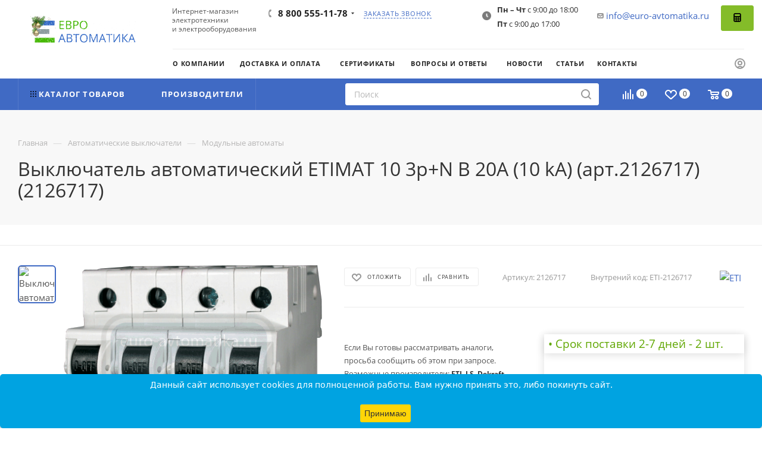

--- FILE ---
content_type: text/html; charset=UTF-8
request_url: https://euro-avtomatika.ru/product/vyklyuchatel-avtomaticheskiy-etimat-10-3p-n-b-20a-10-ka-art-2126717/
body_size: 87806
content:
<!DOCTYPE html>
<html xmlns="http://www.w3.org/1999/xhtml" xml:lang="ru" lang="ru"  >
<head><link rel="canonical" href="https://euro-avtomatika.ru/product/vyklyuchatel-avtomaticheskiy-etimat-10-3p-n-b-20a-10-ka-art-2126717/" />
<!-- Yandex.Metrika counter -->
<noscript><div><img data-lazyload class="lazy " src="[data-uri]" data-src="https://mc.yandex.ru/watch/30858331" style="position:absolute; left:-9999px;" alt="" /></div></noscript>
<!-- /Yandex.Metrika counter -->
	<title>Выключатель автоматический ETIMAT 10  3p+N B 20А (10 kA) (арт.2126717)</title>
	<meta name="viewport" content="initial-scale=1.0, width=device-width, maximum-scale=1" />
	<meta name="HandheldFriendly" content="true" />
	<meta name="yes" content="yes" />
	<meta name="apple-mobile-web-app-status-bar-style" content="black" />
	<meta name="SKYPE_TOOLBAR" content="SKYPE_TOOLBAR_PARSER_COMPATIBLE" />
	<meta http-equiv="Content-Type" content="text/html; charset=UTF-8" />
<meta name="keywords" content="Выключатель автоматический ETIMAT 10  3p+N B 20А (10 kA) (арт.2126717), ETI, АВТОМАТИЧЕСКИЕ ВЫКЛЮЧАТЕЛИ ETIMAT" />
<meta name="description" content="Автоматический выключатели применяется для защиты электрических цепей переменного тока от перегрузок и коротких замыканий." />
<script data-skip-moving="true">(function(w, d, n) {var cl = "bx-core";var ht = d.documentElement;var htc = ht ? ht.className : undefined;if (htc === undefined || htc.indexOf(cl) !== -1){return;}var ua = n.userAgent;if (/(iPad;)|(iPhone;)/i.test(ua)){cl += " bx-ios";}else if (/Windows/i.test(ua)){cl += ' bx-win';}else if (/Macintosh/i.test(ua)){cl += " bx-mac";}else if (/Linux/i.test(ua) && !/Android/i.test(ua)){cl += " bx-linux";}else if (/Android/i.test(ua)){cl += " bx-android";}cl += (/(ipad|iphone|android|mobile|touch)/i.test(ua) ? " bx-touch" : " bx-no-touch");cl += w.devicePixelRatio && w.devicePixelRatio >= 2? " bx-retina": " bx-no-retina";if (/AppleWebKit/.test(ua)){cl += " bx-chrome";}else if (/Opera/.test(ua)){cl += " bx-opera";}else if (/Firefox/.test(ua)){cl += " bx-firefox";}ht.className = htc ? htc + " " + cl : cl;})(window, document, navigator);</script>

<link href="/bitrix/js/ui/design-tokens/dist/ui.design-tokens.min.css?174409433823463"  rel="stylesheet" />
<link href="/bitrix/js/ui/fonts/opensans/ui.font.opensans.min.css?17440943382320"  rel="stylesheet" />
<link href="/bitrix/js/main/popup/dist/main.popup.bundle.min.css?174409433626589"  rel="stylesheet" />
<link href="/bitrix/css/brainforce.cookies/brainforce.cookies.min.css?1744094341953"  rel="stylesheet" />
<link href="/bitrix/cache/css/s1/aspro_max/page_4568bf788f839be200f28f41fea8534a/page_4568bf788f839be200f28f41fea8534a_v1.css?1754950311134790"  rel="stylesheet" />
<link href="/bitrix/cache/css/s1/aspro_max/default_7e2f21902546b1dac0b5ec106e630cb9/default_7e2f21902546b1dac0b5ec106e630cb9_v1.css?174409446558653"  rel="stylesheet" />
<link href="/bitrix/panel/main/popup.min.css?174409435020774"  rel="stylesheet" />
<link href="/bitrix/cache/css/s1/aspro_max/template_b2dae6011c4d3f989c731965683c4d68/template_b2dae6011c4d3f989c731965683c4d68_v1.css?17659785661292538"  data-template-style="true" rel="stylesheet" />


<script type="extension/settings" data-extension="currency.currency-core">{"region":"ru"}</script>


            <link href="/bitrix/templates/aspro_max/css/critical.min.css?174409435024" data-skip-moving="true" rel="stylesheet">
<meta name="theme-color" content="#406ac4">
<style>:root{--theme-base-color: #406ac4;--theme-base-opacity-color: #406ac41a;--theme-base-color-hue:221;--theme-base-color-saturation:53%;--theme-base-color-lightness:51%;}</style>
<style>html {--theme-page-width: 1500px;--theme-page-width-padding: 30px}</style>
<script data-skip-moving="true">window.lazySizesConfig = window.lazySizesConfig || {};lazySizesConfig.loadMode = 1;lazySizesConfig.expand = 200;lazySizesConfig.expFactor = 1;lazySizesConfig.hFac = 0.1;window.lazySizesConfig.loadHidden = false;window.lazySizesConfig.lazyClass = "lazy";</script>
<script src="/bitrix/templates/aspro_max/js/ls.unveilhooks.min.js" data-skip-moving="true" defer></script>
<script src="/bitrix/templates/aspro_max/js/lazysizes.min.js" data-skip-moving="true" defer></script>
<link rel="manifest" href="/manifest.json">
<link rel="apple-touch-icon" sizes="36x36" href="/upload/CMax/5ab/36.png">
<link rel="apple-touch-icon" sizes="48x48" href="/upload/CMax/fbc/48.png">
<link rel="apple-touch-icon" sizes="72x72" href="/upload/CMax/78c/72.png">
<link rel="apple-touch-icon" sizes="96x96" href="/upload/CMax/0fd/96.png">
<link rel="apple-touch-icon" sizes="144x144" href="/upload/CMax/8e1/144.png">
<link rel="apple-touch-icon" sizes="192x192" href="/upload/CMax/eb9/192.png">
<link href="/bitrix/templates/aspro_max/css/print.min.css?174409435021755" data-template-style="true" rel="stylesheet" media="print">
                                        <script data-skip-moving="true" src="/bitrix/js/main/jquery/jquery-3.6.0.min.js"></script>
                    <script data-skip-moving="true" src="/bitrix/templates/aspro_max/js/speed.min.js?=1744094349"></script>
<link rel="shortcut icon" href="/favicon.ico" type="image/x-icon" />
<link rel="apple-touch-icon" sizes="180x180" href="/upload/CMax/68a/180.png" />
<meta property="og:description" content="Автоматический выключатели применяется для защиты электрических цепей переменного тока от перегрузок и коротких замыканий." />
<meta property="og:image" content="https://euro-avtomatika.ru:443/upload/iblock/4dc/o_376707.jpg" />
<link rel="image_src" href="https://euro-avtomatika.ru:443/upload/iblock/4dc/o_376707.jpg"  />
<meta property="og:title" content="Выключатель автоматический ETIMAT 10  3p+N B 20А (10 kA) (арт.2126717)" />
<meta property="og:type" content="website" />
<meta property="og:url" content="https://euro-avtomatika.ru:443/product/vyklyuchatel-avtomaticheskiy-etimat-10-3p-n-b-20a-10-ka-art-2126717/" />
<style>
					:root {
						--window-bg-color: #00a3e1;
						--window-text-color: #FFFFFF;
						--window-button-bg-color: #ffd507;
						--window-button-text-color: #333333;
					}
				</style>
<style>#gdpr-cookie-message {bottom: 0;padding: 10px 0 10px 0px !important;width:100%;}
							#gdpr-cookie-message p{padding:0 10px; text-align:center}
							#gdpr-cookie-message p:last-child {margin-bottom: 0;text-align: center;}
							</style>
		<style>html {--theme-items-gap:32px;--fixed-header:105px;--fixed-tabs:49px;}</style>	<!-- calltouch -->
<!-- calltouch -->
</head>
<body class=" site_s1  fill_bg_n catalog-delayed-btn-Y theme-light" id="main" data-site="/">
		
	<div id="panel"></div>
	
				<!--'start_frame_cache_basketitems-component-block'-->												<div id="ajax_basket"></div>
					<!--'end_frame_cache_basketitems-component-block'-->								<div class="cd-modal-bg"></div>
		<script data-skip-moving="true">var solutionName = 'arMaxOptions';</script>
		<script src="/bitrix/templates/aspro_max/js/setTheme.php?site_id=s1&site_dir=/" data-skip-moving="true"></script>
				<div class="wrapper1  header_bgcolored long_header2 basket_normal basket_fill_WHITE side_LEFT block_side_NORMAL catalog_icons_Y banner_auto with_fast_view mheader-v1 header-vcustom header-font-lower_N regions_N title_position_LEFT footer-v5 front-vindex1 mfixed_Y mfixed_view_always title-v2 lazy_Y with_phones compact-catalog dark-hover-overlay normal-catalog-img landing-normal big-banners-mobile-normal bottom-icons-panel-N compact-breadcrumbs-N catalog-delayed-btn-Y  ">

<div class="mega_fixed_menu scrollblock">
	<div class="maxwidth-theme">
		<svg class="svg svg-close" width="14" height="14" viewBox="0 0 14 14">
		  <path data-name="Rounded Rectangle 568 copy 16" d="M1009.4,953l5.32,5.315a0.987,0.987,0,0,1,0,1.4,1,1,0,0,1-1.41,0L1008,954.4l-5.32,5.315a0.991,0.991,0,0,1-1.4-1.4L1006.6,953l-5.32-5.315a0.991,0.991,0,0,1,1.4-1.4l5.32,5.315,5.31-5.315a1,1,0,0,1,1.41,0,0.987,0.987,0,0,1,0,1.4Z" transform="translate(-1001 -946)"></path>
		</svg>
		<i class="svg svg-close mask arrow"></i>
		<div class="row">
			<div class="col-md-9">
				<div class="left_menu_block">
					<div class="logo_block flexbox flexbox--row align-items-normal">
						<div class="logo">
							<a href="/"><img src="/upload/CMax/a78/3ylr6kra851ebd7lbbhpvwou3737xh8t/logo_ng.gif" alt="ЕВРОАВТОМАТИКА" title="ЕВРОАВТОМАТИКА" data-src="" /></a>						</div>
						<div class="top-description addr">
													</div>
					</div>
					<div class="search_block">
						<div class="search_wrap">
							<div class="search-block">
		<div class="search-wrapper">
		<div id="title-search_mega_menu">
			<form action="/novyy-razdel/" class="search">
				<div class="search-input-div">
					<input class="search-input" id="title-search-input_mega_menu" type="text" name="q" value="" placeholder="Поиск" size="20" maxlength="50" autocomplete="off" />
				</div>
				<div class="search-button-div">
					<button class="btn btn-search" type="submit" name="s" value="Найти"><i class="svg search2  inline " aria-hidden="true"><svg width="17" height="17" ><use xlink:href="/bitrix/templates/aspro_max/images/svg/header_icons_srite.svg#search"></use></svg></i></button>
					
					<span class="close-block inline-search-hide"><span class="svg svg-close close-icons"></span></span>
				</div>
			</form>
		</div>
	</div>
							</div>
						</div>
					</div>
										<!-- noindex -->

	<div class="burger_menu_wrapper">
		
		<div class="bottom_links_wrapper row">
								<div class="menu-item col-md-4 unvisible dropdown catalog wide_menu   ">
					<div class="wrap">
						<a class="dropdown-toggle" href="/catalog/">
							<div class="link-title color-theme-hover">
																	<i class="svg inline  svg-inline-icon_catalog" aria-hidden="true" ><svg xmlns="http://www.w3.org/2000/svg" width="10" height="10" viewBox="0 0 10 10"><path  data-name="Rounded Rectangle 969 copy 7" class="cls-1" d="M644,76a1,1,0,1,1-1,1A1,1,0,0,1,644,76Zm4,0a1,1,0,1,1-1,1A1,1,0,0,1,648,76Zm4,0a1,1,0,1,1-1,1A1,1,0,0,1,652,76Zm-8,4a1,1,0,1,1-1,1A1,1,0,0,1,644,80Zm4,0a1,1,0,1,1-1,1A1,1,0,0,1,648,80Zm4,0a1,1,0,1,1-1,1A1,1,0,0,1,652,80Zm-8,4a1,1,0,1,1-1,1A1,1,0,0,1,644,84Zm4,0a1,1,0,1,1-1,1A1,1,0,0,1,648,84Zm4,0a1,1,0,1,1-1,1A1,1,0,0,1,652,84Z" transform="translate(-643 -76)"/></svg></i>																Каталог							</div>
						</a>
													<span class="tail"></span>
							<div class="burger-dropdown-menu">
								<div class="menu-wrapper" >
									
																														<div class="  ">
																						<a href="/catalog/avtomaticheskie-vyklyuchateli/" class="color-theme-hover" title="Автоматические выключатели">
												<span class="name option-font-bold">Автоматические выключатели</span>
											</a>
																					</div>
									
																														<div class="  ">
																						<a href="/catalog/rubilniki-i-razediniteli/" class="color-theme-hover" title="Рубильники и разъединители">
												<span class="name option-font-bold">Рубильники и разъединители</span>
											</a>
																					</div>
									
																														<div class="  ">
																						<a href="/catalog/knopki-i-pereklyuchateli/" class="color-theme-hover" title="Кнопки и переключатели">
												<span class="name option-font-bold">Кнопки и переключатели</span>
											</a>
																					</div>
									
																														<div class="  ">
																						<a href="/catalog/svetosignalnoe-oborudovanie/" class="color-theme-hover" title="Светосигнальное оборудование">
												<span class="name option-font-bold">Светосигнальное оборудование</span>
											</a>
																					</div>
									
																														<div class="  ">
																						<a href="/catalog/plavkie-vstavki/" class="color-theme-hover" title="Плавкие вставки">
												<span class="name option-font-bold">Плавкие вставки</span>
											</a>
																					</div>
									
																														<div class="  ">
																						<a href="/catalog/kontaktory/" class="color-theme-hover" title="Контакторы">
												<span class="name option-font-bold">Контакторы</span>
											</a>
																					</div>
									
																														<div class="  ">
																						<a href="/catalog/klemmy-i-razemy/" class="color-theme-hover" title="Клеммы и разъемы">
												<span class="name option-font-bold">Клеммы и разъемы</span>
											</a>
																					</div>
									
																														<div class="  ">
																						<a href="/catalog/shkafy/" class="color-theme-hover" title="Шкафы">
												<span class="name option-font-bold">Шкафы</span>
											</a>
																					</div>
									
																														<div class="  ">
																						<a href="/catalog/rozetki-i-vyklyuchateli/" class="color-theme-hover" title="Розетки и выключатели">
												<span class="name option-font-bold">Розетки и выключатели</span>
											</a>
																					</div>
									
																														<div class="  ">
																						<a href="/catalog/releynoe-oborudovanie/" class="color-theme-hover" title="Релейное оборудование">
												<span class="name option-font-bold">Релейное оборудование</span>
											</a>
																					</div>
									
																														<div class="  ">
																						<a href="/catalog/grozozashchita-uzip/" class="color-theme-hover" title="Грозозащита/УЗИП">
												<span class="name option-font-bold">Грозозащита/УЗИП</span>
											</a>
																					</div>
									
																														<div class="  ">
																						<a href="/catalog/transformatory/" class="color-theme-hover" title="Трансформаторы">
												<span class="name option-font-bold">Трансформаторы</span>
											</a>
																					</div>
									
																														<div class="  ">
																						<a href="/catalog/bloki-pitaniya/" class="color-theme-hover" title="Блоки питания">
												<span class="name option-font-bold">Блоки питания</span>
											</a>
																					</div>
									
																														<div class="  ">
																						<a href="/catalog/instrument-i-osnastka/" class="color-theme-hover" title="Инструмент и оснастка">
												<span class="name option-font-bold">Инструмент и оснастка</span>
											</a>
																					</div>
									
																														<div class="  ">
																						<a href="/catalog/avtomatizatsiya-i-ethernet/" class="color-theme-hover" title="Автоматизация и Ethernet">
												<span class="name option-font-bold">Автоматизация и Ethernet</span>
											</a>
																					</div>
									
																														<div class="  ">
																						<a href="/catalog/markirovka/" class="color-theme-hover" title="Маркировка">
												<span class="name option-font-bold">Маркировка</span>
											</a>
																					</div>
									
																														<div class="  ">
																						<a href="/catalog/kontsentratory-signalov/" class="color-theme-hover" title="Концентраторы сигналов">
												<span class="name option-font-bold">Концентраторы сигналов</span>
											</a>
																					</div>
									
																														<div class="  ">
																						<a href="/catalog/interfeysy/" class="color-theme-hover" title="Интерфейсы">
												<span class="name option-font-bold">Интерфейсы</span>
											</a>
																					</div>
									
																														<div class="  ">
																						<a href="/catalog/chastotnye-preobrazovateli-upp/" class="color-theme-hover" title="Частотные преобразователи/УПП">
												<span class="name option-font-bold">Частотные преобразователи/УПП</span>
											</a>
																					</div>
									
																														<div class="  ">
																						<a href="/catalog/kabelnye-kanaly-i-kabelnye-vvoda/" class="color-theme-hover" title="Кабельные каналы и кабельные лотки">
												<span class="name option-font-bold">Кабельные каналы и кабельные лотки</span>
											</a>
																					</div>
									
																														<div class="  ">
																						<a href="/catalog/elementy-sistem-postoyannogo-toka/" class="color-theme-hover" title="ИБП">
												<span class="name option-font-bold">ИБП</span>
											</a>
																					</div>
									
																														<div class="  ">
																						<a href="/catalog/kondensatory/" class="color-theme-hover" title="Конденсаторы">
												<span class="name option-font-bold">Конденсаторы</span>
											</a>
																					</div>
									
																														<div class="  ">
																						<a href="/catalog/dvigateli_nasosy_kompressory/" class="color-theme-hover" title="Двигатели, насосы, компрессоры">
												<span class="name option-font-bold">Двигатели, насосы, компрессоры</span>
											</a>
																					</div>
									
																														<div class="  ">
																						<a href="/catalog/demo-oborudovanie/" class="color-theme-hover" title="Демо-оборудование">
												<span class="name option-font-bold">Демо-оборудование</span>
											</a>
																					</div>
																	</div>
							</div>
											</div>
				</div>
								<div class="menu-item col-md-4 unvisible    ">
					<div class="wrap">
						<a class="" href="/sale/">
							<div class="link-title color-theme-hover">
																	<i class="svg inline  svg-inline-icon_discount" aria-hidden="true" ><svg xmlns="http://www.w3.org/2000/svg" width="9" height="12" viewBox="0 0 9 12"><path  data-name="Shape 943 copy 12" class="cls-1" d="M710,75l-7,7h3l-1,5,7-7h-3Z" transform="translate(-703 -75)"/></svg></i>																Акции							</div>
						</a>
											</div>
				</div>
								<div class="menu-item col-md-4 unvisible    ">
					<div class="wrap">
						<a class="" href="/dostavka-i-oplata/">
							<div class="link-title color-theme-hover">
																Доставка и оплата							</div>
						</a>
											</div>
				</div>
								<div class="menu-item col-md-4 unvisible    ">
					<div class="wrap">
						<a class="" href="/contacts/">
							<div class="link-title color-theme-hover">
																Контакты							</div>
						</a>
											</div>
				</div>
					</div>

	</div>
					<!-- /noindex -->
														</div>
			</div>
			<div class="col-md-3">
				<div class="right_menu_block">
					<div class="contact_wrap">
						<div class="info">
							<div class="phone blocks">
								<div class="">
									                                <!-- noindex -->
            <div class="phone with_dropdown white sm">
                                    <div class="wrap">
                        <div>
                                    <i class="svg svg-inline-phone  inline " aria-hidden="true"><svg width="5" height="13" ><use xlink:href="/bitrix/templates/aspro_max/images/svg/header_icons_srite.svg#phone_footer"></use></svg></i><a rel="nofollow" href="tel:88005551178">8 800 555-11-78</a>
                                        </div>
                    </div>
                                                    <div class="dropdown ">
                        <div class="wrap scrollblock">
                                                                                            <div class="more_phone"><a class="more_phone_a " rel="nofollow"  href="tel:88005551178">8 800 555-11-78<span class="descr">Звонок по России бесплатный</span></a></div>
                                                                                            <div class="more_phone"><a class="more_phone_a no-decript" rel="nofollow"  href="tel:84955653546">8 (495) 565-35-46</a></div>
                                                    </div>
                    </div>
                    <i class="svg svg-inline-down  inline " aria-hidden="true"><svg width="5" height="3" ><use xlink:href="/bitrix/templates/aspro_max/images/svg/header_icons_srite.svg#Triangle_down"></use></svg></i>
                            </div>
            <!-- /noindex -->
                								</div>
								<div class="callback_wrap">
									<span class="callback-block animate-load font_upper colored" data-event="jqm" data-param-form_id="CALLBACK" data-name="callback">Заказать звонок</span>
								</div>
							</div>
							<div class="question_button_wrapper">
								<span class="btn btn-lg btn-transparent-border-color btn-wide animate-load colored_theme_hover_bg-el" data-event="jqm" data-param-form_id="ASK" data-name="ask">
									Задать вопрос								</span>
							</div>
							<div class="person_wrap">
        <!--'start_frame_cache_header-auth-block1'-->            <!-- noindex --><div class="auth_wr_inner "><a rel="nofollow" title="Мой кабинет" class="personal-link dark-color animate-load" data-Event="jqm" data-param-backurl="%2Fproduct%2Fvyklyuchatel-avtomaticheskiy-etimat-10-3p-n-b-20a-10-ka-art-2126717%2F" data-param-type="auth" data-name="auth" href="/personal/"><i class="svg svg-inline-cabinet big inline " aria-hidden="true"><svg width="18" height="18" ><use xlink:href="/bitrix/templates/aspro_max/images/svg/header_icons_srite.svg#user"></use></svg></i><span class="wrap"><span class="name">Войти</span></span></a></div><!-- /noindex -->        <!--'end_frame_cache_header-auth-block1'-->
            <!--'start_frame_cache_mobile-basket-with-compare-block1'-->        <!-- noindex -->
                    <div class="menu middle">
                <ul>
                                            <li class="counters">
                            <a rel="nofollow" class="dark-color basket-link basket ready " href="/basket/">
                                <i class="svg  svg-inline-basket" aria-hidden="true" ><svg class="" width="19" height="16" viewBox="0 0 19 16"><path data-name="Ellipse 2 copy 9" class="cls-1" d="M956.047,952.005l-0.939,1.009-11.394-.008-0.952-1-0.953-6h-2.857a0.862,0.862,0,0,1-.952-1,1.025,1.025,0,0,1,1.164-1h2.327c0.3,0,.6.006,0.6,0.006a1.208,1.208,0,0,1,1.336.918L943.817,947h12.23L957,948v1Zm-11.916-3,0.349,2h10.007l0.593-2Zm1.863,5a3,3,0,1,1-3,3A3,3,0,0,1,945.994,954.005ZM946,958a1,1,0,1,0-1-1A1,1,0,0,0,946,958Zm7.011-4a3,3,0,1,1-3,3A3,3,0,0,1,953.011,954.005ZM953,958a1,1,0,1,0-1-1A1,1,0,0,0,953,958Z" transform="translate(-938 -944)"></path></svg></i>                                <span>Корзина<span class="count empted">0</span></span>
                            </a>
                        </li>
                                                                <li class="counters">
                            <a rel="nofollow"
                                class="dark-color basket-link delay ready "
                                href="/personal/favorite/"
                            >
                                <i class="svg  svg-inline-basket" aria-hidden="true" ><svg xmlns="http://www.w3.org/2000/svg" width="16" height="13" viewBox="0 0 16 13"><defs><style>.clsw-1{fill:#fff;fill-rule:evenodd;}</style></defs><path class="clsw-1" d="M506.755,141.6l0,0.019s-4.185,3.734-5.556,4.973a0.376,0.376,0,0,1-.076.056,1.838,1.838,0,0,1-1.126.357,1.794,1.794,0,0,1-1.166-.4,0.473,0.473,0,0,1-.1-0.076c-1.427-1.287-5.459-4.878-5.459-4.878l0-.019A4.494,4.494,0,1,1,500,135.7,4.492,4.492,0,1,1,506.755,141.6Zm-3.251-5.61A2.565,2.565,0,0,0,501,138h0a1,1,0,1,1-2,0h0a2.565,2.565,0,0,0-2.506-2,2.5,2.5,0,0,0-1.777,4.264l-0.013.019L500,145.1l5.179-4.749c0.042-.039.086-0.075,0.126-0.117l0.052-.047-0.006-.008A2.494,2.494,0,0,0,503.5,135.993Z" transform="translate(-492 -134)"/></svg></i>                                <span>Избранные товары<span class="count js-count empted">0</span></span>
                            </a>
                        </li>
                                    </ul>
            </div>
                            <div class="menu middle">
                <ul>
                    <li class="counters">
                        <a rel="nofollow" class="dark-color basket-link compare ready " href="/catalog/compare.php">
                            <i class="svg inline  svg-inline-compare " aria-hidden="true" ><svg xmlns="http://www.w3.org/2000/svg" width="18" height="17" viewBox="0 0 18 17"><defs><style>.cls-1{fill:#333;fill-rule:evenodd;}</style></defs><path  data-name="Rounded Rectangle 865" class="cls-1" d="M597,78a1,1,0,0,1,1,1v9a1,1,0,0,1-2,0V79A1,1,0,0,1,597,78Zm4-6a1,1,0,0,1,1,1V88a1,1,0,0,1-2,0V73A1,1,0,0,1,601,72Zm4,8a1,1,0,0,1,1,1v7a1,1,0,0,1-2,0V81A1,1,0,0,1,605,80Zm-12-5a1,1,0,0,1,1,1V88a1,1,0,0,1-2,0V76A1,1,0,0,1,593,75Zm-4,5a1,1,0,0,1,1,1v7a1,1,0,0,1-2,0V81A1,1,0,0,1,589,80Z" transform="translate(-588 -72)"/></svg>
</i>                            <span>Сравнение товаров<span class="count js-count empted">0</span></span>
                        </a>
                    </li>
                </ul>
            </div>
                <!-- /noindex -->
        <!--'end_frame_cache_mobile-basket-with-compare-block1'-->    							</div>
						</div>
					</div>
					<div class="footer_wrap">
						
        
                            <div class="email blocks color-theme-hover">
                    <i class="svg inline  svg-inline-email" aria-hidden="true" ><svg xmlns="http://www.w3.org/2000/svg" width="11" height="9" viewBox="0 0 11 9"><path  data-name="Rectangle 583 copy 16" class="cls-1" d="M367,142h-7a2,2,0,0,1-2-2v-5a2,2,0,0,1,2-2h7a2,2,0,0,1,2,2v5A2,2,0,0,1,367,142Zm0-2v-3.039L364,139h-1l-3-2.036V140h7Zm-6.634-5,3.145,2.079L366.634,135h-6.268Z" transform="translate(-358 -133)"/></svg></i>                    <a href="mailto:info@euro-avtomatika.ru">info@euro-avtomatika.ru</a>
                </div>
        
        
                            <div class="address blocks">
                    <i class="svg inline  svg-inline-addr" aria-hidden="true" ><svg xmlns="http://www.w3.org/2000/svg" width="9" height="12" viewBox="0 0 9 12"><path class="cls-1" d="M959.135,82.315l0.015,0.028L955.5,87l-3.679-4.717,0.008-.013a4.658,4.658,0,0,1-.83-2.655,4.5,4.5,0,1,1,9,0A4.658,4.658,0,0,1,959.135,82.315ZM955.5,77a2.5,2.5,0,0,0-2.5,2.5,2.467,2.467,0,0,0,.326,1.212l-0.014.022,2.181,3.336,2.034-3.117c0.033-.046.063-0.094,0.093-0.142l0.066-.1-0.007-.009a2.468,2.468,0,0,0,.32-1.2A2.5,2.5,0,0,0,955.5,77Z" transform="translate(-951 -75)"/></svg></i>                    ﻿140070, Московская область, Люберецкий район, п. Томилино, мкр. Птицефабрика, стр. лит. А, офис 113                </div>
        
    						<div class="social-block">
							<div class="social-icons">
		<!-- noindex -->
	<ul>
																																			</ul>
	<!-- /noindex -->
</div>						</div>
					</div>
				</div>
			</div>
		</div>
	</div>
</div>
<div class="header_wrap visible-lg visible-md title-v2 ">
	<header id="header">
		<div class="header-wrapper fix-logo header-v6">
	<div class="logo_and_menu-row">
		<div class="logo-row">
			<div class="maxwidth-theme">
				<div class="row">
					<div class="col-md-12">
						<div class="logo-block">
							<div class="logo">
								<a href="/" style="font-size: 17px" class="logo-top"><p><span style="padding-top: 0px">Евро</span> автоматика</p></a>
<!--                                <a href="/"><img data-lazyload class="lazy " src="[data-uri]" data-src="/bitrix/templates/aspro_max/images/logo_ng.gif" alt="С Новым Годом!"></a>-->
							</div>
						</div>
						<div class="content-block">
							<div class="subtop lines-block">
								<div class="row">
									<div class="pull-left">
										<div class="text name-site" style="font-size: 12px;position: relative;display: inline-block;margin: 12px 0 0 15px;line-height: 15px;">
											<p>Интернет-магазин <br> электротехники <br> и электрооборудования</p>
										</div>
									</div>
									<div class="pull-left">
										<div class="wrap_icon inner-table-block">
											<div class="phone-block icons">
																									                                <!-- noindex -->
            <div class="phone with_dropdown">
                                    <i class="svg svg-inline-phone  inline " aria-hidden="true"><svg width="5" height="13" ><use xlink:href="/bitrix/templates/aspro_max/images/svg/header_icons_srite.svg#phone_black"></use></svg></i><a rel="nofollow" href="tel:88005551178">8 800 555-11-78</a>
                                                    <div class="dropdown ">
                        <div class="wrap scrollblock">
                                                                                            <div class="more_phone"><a class="more_phone_a " rel="nofollow"  href="tel:88005551178">8 800 555-11-78<span class="descr">Звонок по России бесплатный</span></a></div>
                                                                                            <div class="more_phone"><a class="more_phone_a no-decript" rel="nofollow"  href="tel:84955653546">8 (495) 565-35-46</a></div>
                                                    </div>
                    </div>
                    <i class="svg svg-inline-down  inline " aria-hidden="true"><svg width="5" height="3" ><use xlink:href="/bitrix/templates/aspro_max/images/svg/header_icons_srite.svg#Triangle_down"></use></svg></i>
                            </div>
            <!-- /noindex -->
                																							</div>
										</div>										
									</div>
									<div class="pull-left top-callback">
										<div class="inline-block">
											<span class="callback-block animate-load font_upper_xs colored" data-event="jqm" data-param-form_id="CALLBACK" data-name="callback">Заказать звонок</span>
										</div>
									</div>
									<div class="pull-right">
										<div class="pull-right top_callback_right">
											<div class="inline-block">
                                                <!--												<span class="callback-block btn btn-success has-ripple" data-event="jqm" data-param-form_id="SERVICES" data-name="order_services"><i class="fa fa-calculator"></i> --><!--</span>-->
                                                <span class="callback-block btn btn-success has-ripple" data-event="jqm" data-param-form_id="SERVICES" data-name="order_services"><svg xmlns="http://www.w3.org/2000/svg" fill="#000000" width="15px" height="15px" viewBox="0 0 1920 1920">
    <path d="M480 0h960c176.731 0 320 143.269 320 320v1280c0 176.731-143.269 320-320 320H480c-176.731 0-320-143.269-320-320V320C160 143.269 303.269 0 480 0Zm106.667 213.333c-117.821 0-213.334 95.513-213.334 213.334 0 117.82 95.513 213.333 213.334 213.333h746.666c117.821 0 213.334-95.513 213.334-213.333 0-117.821-95.513-213.334-213.334-213.334H586.667ZM480 853.333c-58.91 0-106.667 47.757-106.667 106.667 0 58.91 47.757 106.667 106.667 106.667h106.667c58.91 0 106.666-47.757 106.666-106.667 0-58.91-47.756-106.667-106.666-106.667H480Zm426.667 0C847.757 853.333 800 901.09 800 960c0 58.91 47.756 106.667 106.667 106.667h106.666c58.91 0 106.667-47.757 106.667-106.667 0-58.91-47.756-106.667-106.667-106.667H906.667Zm426.666 0c-58.91 0-106.666 47.757-106.666 106.667 0 58.91 47.756 106.667 106.666 106.667H1440c58.91 0 106.667-47.757 106.667-106.667 0-58.91-47.757-106.667-106.667-106.667h-106.667Zm-853.333 320c-58.91 0-106.667 47.757-106.667 106.667 0 58.91 47.757 106.667 106.667 106.667h106.667c58.91 0 106.666-47.757 106.666-106.667 0-58.91-47.756-106.667-106.666-106.667H480Zm426.667 0C847.757 1173.333 800 1221.09 800 1280c0 58.91 47.756 106.667 106.667 106.667h106.666c58.91 0 106.667-47.757 106.667-106.667 0-58.91-47.756-106.667-106.667-106.667H906.667Zm426.666 0c-58.91 0-106.666 47.757-106.666 106.667 0 58.91 47.756 106.667 106.666 106.667H1440c58.91 0 106.667-47.757 106.667-106.667 0-58.91-47.757-106.667-106.667-106.667h-106.667Zm-853.333 320c-58.91 0-106.667 47.757-106.667 106.667 0 58.91 47.757 106.667 106.667 106.667h106.667c58.91 0 106.666-47.757 106.666-106.667 0-58.91-47.756-106.667-106.666-106.667H480Zm426.667 0C847.757 1493.333 800 1541.09 800 1600c0 58.91 47.756 106.667 106.667 106.667h106.666c58.91 0 106.667-47.757 106.667-106.667 0-58.91-47.756-106.667-106.667-106.667H906.667Zm426.666 0c-58.91 0-106.666 47.757-106.666 106.667 0 58.91 47.756 106.667 106.666 106.667H1440c58.91 0 106.667-47.757 106.667-106.667 0-58.91-47.757-106.667-106.667-106.667h-106.667Z" fill-rule="evenodd"/>
</svg> </span>
                                            </div>
										</div>
										<div class="pull-right top-email">
											<div class="wrap_icon inner-table-block">
												<i class="svg inline svg-inline-email" aria-hidden="true"><svg xmlns="http://www.w3.org/2000/svg" width="11" height="9" viewBox="0 0 11 9"><path data-name="Rectangle 583 copy 16" class="cls-1" d="M367,142h-7a2,2,0,0,1-2-2v-5a2,2,0,0,1,2-2h7a2,2,0,0,1,2,2v5A2,2,0,0,1,367,142Zm0-2v-3.039L364,139h-1l-3-2.036V140h7Zm-6.634-5,3.145,2.079L366.634,135h-6.268Z" transform="translate(-358 -133)"></path></svg></i>
												<a href="mailto:info@euro-avtomatika.ru">info@euro-avtomatika.ru</a>
											</div>
										</div>
									</div>
                                    <div class="header-shedule">
                                        <p><b>Пн – Чт</b> с 9:00 до 18:00 <br>
                                            <b>Пт</b> с 9:00 до 17:00</p>
                                    </div>
								</div>
							</div>
							<div class="subbottom">
								<div class="auth">
									<div class="wrap_icon inner-table-block person  with-title">
        <!--'start_frame_cache_header-auth-block2'-->            <!-- noindex --><div class="auth_wr_inner "><a rel="nofollow" title="Мой кабинет" class="personal-link dark-color animate-load" data-Event="jqm" data-param-backurl="%2Fproduct%2Fvyklyuchatel-avtomaticheskiy-etimat-10-3p-n-b-20a-10-ka-art-2126717%2F" data-param-type="auth" data-name="auth" href="/personal/"><i class="svg svg-inline-cabinet big inline " aria-hidden="true"><svg width="18" height="18" ><use xlink:href="/bitrix/templates/aspro_max/images/svg/header_icons_srite.svg#user"></use></svg></i><span class="wrap"><span class="name">Войти</span></span></a></div><!-- /noindex -->        <!--'end_frame_cache_header-auth-block2'-->
    									</div>
								</div>
								<div class="menu">
									<div class="menu-only">
										<nav class="mega-menu sliced">
														<div class="table-menu">
		<table>
			<tr>
					<td class="menu-item unvisible    ">
						<div class="wrap">
							<a class="" href="/company/">
								<div>
																		О компании																	</div>
							</a>
													</div>
					</td>
					<td class="menu-item unvisible    ">
						<div class="wrap">
							<a class="" href="/dostavka-i-oplata/">
								<div>
																		Доставка и оплата																	</div>
							</a>
													</div>
					</td>
					<td class="menu-item unvisible    ">
						<div class="wrap">
							<a class="" href="/certificate/">
								<div>
																		Сертификаты																	</div>
							</a>
													</div>
					</td>
					<td class="menu-item unvisible    ">
						<div class="wrap">
							<a class="" href="/faq/">
								<div>
																		Вопросы и ответы																	</div>
							</a>
													</div>
					</td>
					<td class="menu-item unvisible    ">
						<div class="wrap">
							<a class="" href="/news/">
								<div>
																		Новости																	</div>
							</a>
													</div>
					</td>
					<td class="menu-item unvisible    ">
						<div class="wrap">
							<a class="" href="/articles/">
								<div>
																		Статьи																	</div>
							</a>
													</div>
					</td>
					<td class="menu-item unvisible    ">
						<div class="wrap">
							<a class="" href="/contacts/">
								<div>
																		Контакты																	</div>
							</a>
													</div>
					</td>
				<td class="menu-item dropdown js-dropdown nosave unvisible">
					<div class="wrap">
						<a class="dropdown-toggle more-items" href="#">
							<span>+ &nbspЕЩЕ</span>
						</a>
						<span class="tail"></span>
						<ul class="dropdown-menu"></ul>
					</div>
				</td>
			</tr>
		</table>
	</div>
	<script data-skip-moving="true">
		CheckTopMenuDotted();
	</script>
										</nav>
									</div>
								</div>
							</div>
						</div>
					</div>
				</div>
			</div>
		</div>	</div>
	<div class="menu-row middle-block bgcolored">
		<div class="maxwidth-theme">
			<div class="row">
				<div class="col-md-12 menu-only">
                    <div class="right-icons pull-right">
						<div class="pull-right">
							                                        <!--'start_frame_cache_header-basket-with-compare-block1'-->                                                            <div class="wrap_icon inner-table-block">
                                        <!--noindex-->
			<a class="basket-link compare    " href="/catalog/compare.php" title="Список сравниваемых элементов">
		<span class="js-basket-block"><i class="svg svg-inline-compare  inline " aria-hidden="true"><svg width="18" height="17" ><use xlink:href="/bitrix/templates/aspro_max/images/svg/header_icons_srite.svg#compare"></use></svg></i><span class="title dark_link">Сравнение</span><span class="count js-count">0</span></span>
	</a>
	<!--/noindex-->
                                            </div>
                <!-- noindex -->
                                    <!-- noindex -->
                                            <div class="wrap_icon inner-table-block">
                                        <a
                            rel="nofollow"
                            id="count_delay"
                            class="basket-link delay   "
                            href="javascript:void(0)"
                            data-href="/basket/#delayed"
                            title="Список отложенных товаров пуст"
                    >
                                <span class="js-basket-block">
                                    <i class="svg wish  inline " aria-hidden="true"><svg width="20" height="16" ><use xlink:href="/bitrix/templates/aspro_max/images/svg/header_icons_srite.svg#chosen"></use></svg></i>                                    <span class="title dark_link">Отложенные</span>
                                    <span class="count">0</span>
                                </span>
                    </a>
                                            </div>
                                                                                                <div class="wrap_icon inner-table-block top_basket">
                                            <a rel="nofollow" class="basket-link basket    " href="/basket/" title="Корзина пуста">
                            <span class="js-basket-block">
                                <i class="svg basket  inline " aria-hidden="true"><svg width="19" height="16" ><use xlink:href="/bitrix/templates/aspro_max/images/svg/header_icons_srite.svg#basket"></use></svg></i>                                                                <span class="title dark_link">Корзина</span>
                                <span class="count">0</span>
                                                            </span>
                        </a>
                        <span class="basket_hover_block loading_block loading_block_content"></span>
                                            </div>
                                                    <!-- /noindex -->
            <!--'end_frame_cache_header-basket-with-compare-block1'-->                        						</div>
					</div>
                    <div class="menu-only-wr pull-left">
						<nav class="mega-menu">

    <div class="table-menu">
        <table>
            <tr>
                <td class="menu-item     ">
                    <div class="wrap">
<div class="catalog-menu-wrapper">
    <div class="js-catalog-btn">
        <svg xmlns="http://www.w3.org/2000/svg" width="10" height="10" viewBox="0 0 10 10">
            <path data-name="Rounded Rectangle 969 copy 7"
                  d="M644,76a1,1,0,1,1-1,1A1,1,0,0,1,644,76Zm4,0a1,1,0,1,1-1,1A1,1,0,0,1,648,76Zm4,0a1,1,0,1,1-1,1A1,1,0,0,1,652,76Zm-8,4a1,1,0,1,1-1,1A1,1,0,0,1,644,80Zm4,0a1,1,0,1,1-1,1A1,1,0,0,1,648,80Zm4,0a1,1,0,1,1-1,1A1,1,0,0,1,652,80Zm-8,4a1,1,0,1,1-1,1A1,1,0,0,1,644,84Zm4,0a1,1,0,1,1-1,1A1,1,0,0,1,648,84Zm4,0a1,1,0,1,1-1,1A1,1,0,0,1,652,84Z"
                  transform="translate(-643 -76)"></path>
        </svg>
        Каталог товаров
    </div>
    <div class="catalog-popup ">
 <div class="catalog-popup-overlay"></div>
        <div class="catalog-popup-container">
            <div class="main-sections-column">
                                    <div class="section-item"
                         data-id="415"
                         data-url="/catalog/avtomaticheskie-vyklyuchateli/"
                    data-img="/upload/uf/a8e/transfer_switch.svg"
                    >
                        <span class="image colored_theme_svg">
                          	                              <img class="lazy" data-src="/upload/uf/a8e/transfer_switch.svg" src="/bitrix/templates/aspro_max/images/loaders/double_ring.svg" alt="Автоматические выключатели" />
                    </span>
                        <a href="/catalog/avtomaticheskie-vyklyuchateli/">Автоматические выключатели</a>
                        <span class="next-icon">
                            <svg xmlns="http://www.w3.org/2000/svg" width="10" height="10" viewBox="0 0 10 10"
                                 style="fill: white;">
    <path data-name="Rounded Rectangle 969 copy 7"
          d="M644,76a1,1,0,1,1-1,1A1,1,0,0,1,644,76Zm4,0a1,1,0,1,1-1,1A1,1,0,0,1,648,76Zm4,0a1,1,0,1,1-1,1A1,1,0,0,1,652,76Zm-8,4a1,1,0,1,1-1,1A1,1,0,0,1,644,80Zm4,0a1,1,0,1,1-1,1A1,1,0,0,1,648,80Zm4,0a1,1,0,1,1-1,1A1,1,0,0,1,652,80Zm-8,4a1,1,0,1,1-1,1A1,1,0,0,1,644,84Zm4,0a1,1,0,1,1-1,1A1,1,0,0,1,648,84Zm4,0a1,1,0,1,1-1,1A1,1,0,0,1,652,84Z"
          transform="translate(-643 -76)"></path>
  </svg>
                        </span>
                    </div>
                                    <div class="section-item"
                         data-id="436"
                         data-url="/catalog/rubilniki-i-razediniteli/"
                    data-img="/upload/uf/aab/switch.svg"
                    >
                        <span class="image colored_theme_svg">
                          	                              <img class="lazy" data-src="/upload/uf/aab/switch.svg" src="/bitrix/templates/aspro_max/images/loaders/double_ring.svg" alt="Рубильники и разъединители" />
                    </span>
                        <a href="/catalog/rubilniki-i-razediniteli/">Рубильники и разъединители</a>
                        <span class="next-icon">
                            <svg xmlns="http://www.w3.org/2000/svg" width="10" height="10" viewBox="0 0 10 10"
                                 style="fill: white;">
    <path data-name="Rounded Rectangle 969 copy 7"
          d="M644,76a1,1,0,1,1-1,1A1,1,0,0,1,644,76Zm4,0a1,1,0,1,1-1,1A1,1,0,0,1,648,76Zm4,0a1,1,0,1,1-1,1A1,1,0,0,1,652,76Zm-8,4a1,1,0,1,1-1,1A1,1,0,0,1,644,80Zm4,0a1,1,0,1,1-1,1A1,1,0,0,1,648,80Zm4,0a1,1,0,1,1-1,1A1,1,0,0,1,652,80Zm-8,4a1,1,0,1,1-1,1A1,1,0,0,1,644,84Zm4,0a1,1,0,1,1-1,1A1,1,0,0,1,648,84Zm4,0a1,1,0,1,1-1,1A1,1,0,0,1,652,84Z"
          transform="translate(-643 -76)"></path>
  </svg>
                        </span>
                    </div>
                                    <div class="section-item"
                         data-id="444"
                         data-url="/catalog/knopki-i-pereklyuchateli/"
                    data-img="/upload/uf/424/switch-_1_.svg"
                    >
                        <span class="image colored_theme_svg">
                          	                              <img class="lazy" data-src="/upload/uf/424/switch-_1_.svg" src="/bitrix/templates/aspro_max/images/loaders/double_ring.svg" alt="Кнопки и переключатели" />
                    </span>
                        <a href="/catalog/knopki-i-pereklyuchateli/">Кнопки и переключатели</a>
                        <span class="next-icon">
                            <svg xmlns="http://www.w3.org/2000/svg" width="10" height="10" viewBox="0 0 10 10"
                                 style="fill: white;">
    <path data-name="Rounded Rectangle 969 copy 7"
          d="M644,76a1,1,0,1,1-1,1A1,1,0,0,1,644,76Zm4,0a1,1,0,1,1-1,1A1,1,0,0,1,648,76Zm4,0a1,1,0,1,1-1,1A1,1,0,0,1,652,76Zm-8,4a1,1,0,1,1-1,1A1,1,0,0,1,644,80Zm4,0a1,1,0,1,1-1,1A1,1,0,0,1,648,80Zm4,0a1,1,0,1,1-1,1A1,1,0,0,1,652,80Zm-8,4a1,1,0,1,1-1,1A1,1,0,0,1,644,84Zm4,0a1,1,0,1,1-1,1A1,1,0,0,1,648,84Zm4,0a1,1,0,1,1-1,1A1,1,0,0,1,652,84Z"
          transform="translate(-643 -76)"></path>
  </svg>
                        </span>
                    </div>
                                    <div class="section-item"
                         data-id="597"
                         data-url="/catalog/svetosignalnoe-oborudovanie/"
                    data-img="/upload/uf/f79/light_bulb.svg"
                    >
                        <span class="image colored_theme_svg">
                          	                              <img class="lazy" data-src="/upload/uf/f79/light_bulb.svg" src="/bitrix/templates/aspro_max/images/loaders/double_ring.svg" alt="Светосигнальное оборудование" />
                    </span>
                        <a href="/catalog/svetosignalnoe-oborudovanie/">Светосигнальное оборудование</a>
                        <span class="next-icon">
                            <svg xmlns="http://www.w3.org/2000/svg" width="10" height="10" viewBox="0 0 10 10"
                                 style="fill: white;">
    <path data-name="Rounded Rectangle 969 copy 7"
          d="M644,76a1,1,0,1,1-1,1A1,1,0,0,1,644,76Zm4,0a1,1,0,1,1-1,1A1,1,0,0,1,648,76Zm4,0a1,1,0,1,1-1,1A1,1,0,0,1,652,76Zm-8,4a1,1,0,1,1-1,1A1,1,0,0,1,644,80Zm4,0a1,1,0,1,1-1,1A1,1,0,0,1,648,80Zm4,0a1,1,0,1,1-1,1A1,1,0,0,1,652,80Zm-8,4a1,1,0,1,1-1,1A1,1,0,0,1,644,84Zm4,0a1,1,0,1,1-1,1A1,1,0,0,1,648,84Zm4,0a1,1,0,1,1-1,1A1,1,0,0,1,652,84Z"
          transform="translate(-643 -76)"></path>
  </svg>
                        </span>
                    </div>
                                    <div class="section-item"
                         data-id="416"
                         data-url="/catalog/plavkie-vstavki/"
                    data-img="/upload/uf/ebc/fuse-_1_.svg"
                    >
                        <span class="image colored_theme_svg">
                          	                              <img class="lazy" data-src="/upload/uf/ebc/fuse-_1_.svg" src="/bitrix/templates/aspro_max/images/loaders/double_ring.svg" alt="Плавкие вставки" />
                    </span>
                        <a href="/catalog/plavkie-vstavki/">Плавкие вставки</a>
                        <span class="next-icon">
                            <svg xmlns="http://www.w3.org/2000/svg" width="10" height="10" viewBox="0 0 10 10"
                                 style="fill: white;">
    <path data-name="Rounded Rectangle 969 copy 7"
          d="M644,76a1,1,0,1,1-1,1A1,1,0,0,1,644,76Zm4,0a1,1,0,1,1-1,1A1,1,0,0,1,648,76Zm4,0a1,1,0,1,1-1,1A1,1,0,0,1,652,76Zm-8,4a1,1,0,1,1-1,1A1,1,0,0,1,644,80Zm4,0a1,1,0,1,1-1,1A1,1,0,0,1,648,80Zm4,0a1,1,0,1,1-1,1A1,1,0,0,1,652,80Zm-8,4a1,1,0,1,1-1,1A1,1,0,0,1,644,84Zm4,0a1,1,0,1,1-1,1A1,1,0,0,1,648,84Zm4,0a1,1,0,1,1-1,1A1,1,0,0,1,652,84Z"
          transform="translate(-643 -76)"></path>
  </svg>
                        </span>
                    </div>
                                    <div class="section-item"
                         data-id="418"
                         data-url="/catalog/kontaktory/"
                    data-img="/upload/uf/2d9/electrical_circuit.svg"
                    >
                        <span class="image colored_theme_svg">
                          	                              <img class="lazy" data-src="/upload/uf/2d9/electrical_circuit.svg" src="/bitrix/templates/aspro_max/images/loaders/double_ring.svg" alt="Контакторы" />
                    </span>
                        <a href="/catalog/kontaktory/">Контакторы</a>
                        <span class="next-icon">
                            <svg xmlns="http://www.w3.org/2000/svg" width="10" height="10" viewBox="0 0 10 10"
                                 style="fill: white;">
    <path data-name="Rounded Rectangle 969 copy 7"
          d="M644,76a1,1,0,1,1-1,1A1,1,0,0,1,644,76Zm4,0a1,1,0,1,1-1,1A1,1,0,0,1,648,76Zm4,0a1,1,0,1,1-1,1A1,1,0,0,1,652,76Zm-8,4a1,1,0,1,1-1,1A1,1,0,0,1,644,80Zm4,0a1,1,0,1,1-1,1A1,1,0,0,1,648,80Zm4,0a1,1,0,1,1-1,1A1,1,0,0,1,652,80Zm-8,4a1,1,0,1,1-1,1A1,1,0,0,1,644,84Zm4,0a1,1,0,1,1-1,1A1,1,0,0,1,648,84Zm4,0a1,1,0,1,1-1,1A1,1,0,0,1,652,84Z"
          transform="translate(-643 -76)"></path>
  </svg>
                        </span>
                    </div>
                                    <div class="section-item"
                         data-id="417"
                         data-url="/catalog/klemmy-i-razemy/"
                    data-img="/upload/uf/d03/connector.svg"
                    >
                        <span class="image colored_theme_svg">
                          	                              <img class="lazy" data-src="/upload/uf/d03/connector.svg" src="/bitrix/templates/aspro_max/images/loaders/double_ring.svg" alt="Клеммы и разъемы" />
                    </span>
                        <a href="/catalog/klemmy-i-razemy/">Клеммы и разъемы</a>
                        <span class="next-icon">
                            <svg xmlns="http://www.w3.org/2000/svg" width="10" height="10" viewBox="0 0 10 10"
                                 style="fill: white;">
    <path data-name="Rounded Rectangle 969 copy 7"
          d="M644,76a1,1,0,1,1-1,1A1,1,0,0,1,644,76Zm4,0a1,1,0,1,1-1,1A1,1,0,0,1,648,76Zm4,0a1,1,0,1,1-1,1A1,1,0,0,1,652,76Zm-8,4a1,1,0,1,1-1,1A1,1,0,0,1,644,80Zm4,0a1,1,0,1,1-1,1A1,1,0,0,1,648,80Zm4,0a1,1,0,1,1-1,1A1,1,0,0,1,652,80Zm-8,4a1,1,0,1,1-1,1A1,1,0,0,1,644,84Zm4,0a1,1,0,1,1-1,1A1,1,0,0,1,648,84Zm4,0a1,1,0,1,1-1,1A1,1,0,0,1,652,84Z"
          transform="translate(-643 -76)"></path>
  </svg>
                        </span>
                    </div>
                                    <div class="section-item"
                         data-id="420"
                         data-url="/catalog/shkafy/"
                    data-img="/upload/uf/c84/server.svg"
                    >
                        <span class="image colored_theme_svg">
                          	                              <img class="lazy" data-src="/upload/uf/c84/server.svg" src="/bitrix/templates/aspro_max/images/loaders/double_ring.svg" alt="Шкафы" />
                    </span>
                        <a href="/catalog/shkafy/">Шкафы</a>
                        <span class="next-icon">
                            <svg xmlns="http://www.w3.org/2000/svg" width="10" height="10" viewBox="0 0 10 10"
                                 style="fill: white;">
    <path data-name="Rounded Rectangle 969 copy 7"
          d="M644,76a1,1,0,1,1-1,1A1,1,0,0,1,644,76Zm4,0a1,1,0,1,1-1,1A1,1,0,0,1,648,76Zm4,0a1,1,0,1,1-1,1A1,1,0,0,1,652,76Zm-8,4a1,1,0,1,1-1,1A1,1,0,0,1,644,80Zm4,0a1,1,0,1,1-1,1A1,1,0,0,1,648,80Zm4,0a1,1,0,1,1-1,1A1,1,0,0,1,652,80Zm-8,4a1,1,0,1,1-1,1A1,1,0,0,1,644,84Zm4,0a1,1,0,1,1-1,1A1,1,0,0,1,648,84Zm4,0a1,1,0,1,1-1,1A1,1,0,0,1,652,84Z"
          transform="translate(-643 -76)"></path>
  </svg>
                        </span>
                    </div>
                                    <div class="section-item"
                         data-id="459"
                         data-url="/catalog/rozetki-i-vyklyuchateli/"
                    data-img="/upload/uf/9c3/switch-_2_.svg"
                    >
                        <span class="image colored_theme_svg">
                          	                              <img class="lazy" data-src="/upload/uf/9c3/switch-_2_.svg" src="/bitrix/templates/aspro_max/images/loaders/double_ring.svg" alt="Розетки и выключатели" />
                    </span>
                        <a href="/catalog/rozetki-i-vyklyuchateli/">Розетки и выключатели</a>
                        <span class="next-icon">
                            <svg xmlns="http://www.w3.org/2000/svg" width="10" height="10" viewBox="0 0 10 10"
                                 style="fill: white;">
    <path data-name="Rounded Rectangle 969 copy 7"
          d="M644,76a1,1,0,1,1-1,1A1,1,0,0,1,644,76Zm4,0a1,1,0,1,1-1,1A1,1,0,0,1,648,76Zm4,0a1,1,0,1,1-1,1A1,1,0,0,1,652,76Zm-8,4a1,1,0,1,1-1,1A1,1,0,0,1,644,80Zm4,0a1,1,0,1,1-1,1A1,1,0,0,1,648,80Zm4,0a1,1,0,1,1-1,1A1,1,0,0,1,652,80Zm-8,4a1,1,0,1,1-1,1A1,1,0,0,1,644,84Zm4,0a1,1,0,1,1-1,1A1,1,0,0,1,648,84Zm4,0a1,1,0,1,1-1,1A1,1,0,0,1,652,84Z"
          transform="translate(-643 -76)"></path>
  </svg>
                        </span>
                    </div>
                                    <div class="section-item"
                         data-id="419"
                         data-url="/catalog/releynoe-oborudovanie/"
                    data-img="/upload/uf/9f7/switch-_3_.svg"
                    >
                        <span class="image colored_theme_svg">
                          	                              <img class="lazy" data-src="/upload/uf/9f7/switch-_3_.svg" src="/bitrix/templates/aspro_max/images/loaders/double_ring.svg" alt="Релейное оборудование" />
                    </span>
                        <a href="/catalog/releynoe-oborudovanie/">Релейное оборудование</a>
                        <span class="next-icon">
                            <svg xmlns="http://www.w3.org/2000/svg" width="10" height="10" viewBox="0 0 10 10"
                                 style="fill: white;">
    <path data-name="Rounded Rectangle 969 copy 7"
          d="M644,76a1,1,0,1,1-1,1A1,1,0,0,1,644,76Zm4,0a1,1,0,1,1-1,1A1,1,0,0,1,648,76Zm4,0a1,1,0,1,1-1,1A1,1,0,0,1,652,76Zm-8,4a1,1,0,1,1-1,1A1,1,0,0,1,644,80Zm4,0a1,1,0,1,1-1,1A1,1,0,0,1,648,80Zm4,0a1,1,0,1,1-1,1A1,1,0,0,1,652,80Zm-8,4a1,1,0,1,1-1,1A1,1,0,0,1,644,84Zm4,0a1,1,0,1,1-1,1A1,1,0,0,1,648,84Zm4,0a1,1,0,1,1-1,1A1,1,0,0,1,652,84Z"
          transform="translate(-643 -76)"></path>
  </svg>
                        </span>
                    </div>
                                    <div class="section-item"
                         data-id="421"
                         data-url="/catalog/grozozashchita-uzip/"
                    data-img="/upload/uf/326/flash.svg"
                    >
                        <span class="image colored_theme_svg">
                          	                              <img class="lazy" data-src="/upload/uf/326/flash.svg" src="/bitrix/templates/aspro_max/images/loaders/double_ring.svg" alt="Грозозащита/УЗИП" />
                    </span>
                        <a href="/catalog/grozozashchita-uzip/">Грозозащита/УЗИП</a>
                        <span class="next-icon">
                            <svg xmlns="http://www.w3.org/2000/svg" width="10" height="10" viewBox="0 0 10 10"
                                 style="fill: white;">
    <path data-name="Rounded Rectangle 969 copy 7"
          d="M644,76a1,1,0,1,1-1,1A1,1,0,0,1,644,76Zm4,0a1,1,0,1,1-1,1A1,1,0,0,1,648,76Zm4,0a1,1,0,1,1-1,1A1,1,0,0,1,652,76Zm-8,4a1,1,0,1,1-1,1A1,1,0,0,1,644,80Zm4,0a1,1,0,1,1-1,1A1,1,0,0,1,648,80Zm4,0a1,1,0,1,1-1,1A1,1,0,0,1,652,80Zm-8,4a1,1,0,1,1-1,1A1,1,0,0,1,644,84Zm4,0a1,1,0,1,1-1,1A1,1,0,0,1,648,84Zm4,0a1,1,0,1,1-1,1A1,1,0,0,1,652,84Z"
          transform="translate(-643 -76)"></path>
  </svg>
                        </span>
                    </div>
                                    <div class="section-item"
                         data-id="457"
                         data-url="/catalog/transformatory/"
                    data-img="/upload/uf/e2e/transformer.svg"
                    >
                        <span class="image colored_theme_svg">
                          	                              <img class="lazy" data-src="/upload/uf/e2e/transformer.svg" src="/bitrix/templates/aspro_max/images/loaders/double_ring.svg" alt="Трансформаторы" />
                    </span>
                        <a href="/catalog/transformatory/">Трансформаторы</a>
                        <span class="next-icon">
                            <svg xmlns="http://www.w3.org/2000/svg" width="10" height="10" viewBox="0 0 10 10"
                                 style="fill: white;">
    <path data-name="Rounded Rectangle 969 copy 7"
          d="M644,76a1,1,0,1,1-1,1A1,1,0,0,1,644,76Zm4,0a1,1,0,1,1-1,1A1,1,0,0,1,648,76Zm4,0a1,1,0,1,1-1,1A1,1,0,0,1,652,76Zm-8,4a1,1,0,1,1-1,1A1,1,0,0,1,644,80Zm4,0a1,1,0,1,1-1,1A1,1,0,0,1,648,80Zm4,0a1,1,0,1,1-1,1A1,1,0,0,1,652,80Zm-8,4a1,1,0,1,1-1,1A1,1,0,0,1,644,84Zm4,0a1,1,0,1,1-1,1A1,1,0,0,1,648,84Zm4,0a1,1,0,1,1-1,1A1,1,0,0,1,652,84Z"
          transform="translate(-643 -76)"></path>
  </svg>
                        </span>
                    </div>
                                    <div class="section-item"
                         data-id="422"
                         data-url="/catalog/bloki-pitaniya/"
                    data-img="/upload/uf/ca1/battery.svg"
                    >
                        <span class="image colored_theme_svg">
                          	                              <img class="lazy" data-src="/upload/uf/ca1/battery.svg" src="/bitrix/templates/aspro_max/images/loaders/double_ring.svg" alt="Блоки питания" />
                    </span>
                        <a href="/catalog/bloki-pitaniya/">Блоки питания</a>
                        <span class="next-icon">
                            <svg xmlns="http://www.w3.org/2000/svg" width="10" height="10" viewBox="0 0 10 10"
                                 style="fill: white;">
    <path data-name="Rounded Rectangle 969 copy 7"
          d="M644,76a1,1,0,1,1-1,1A1,1,0,0,1,644,76Zm4,0a1,1,0,1,1-1,1A1,1,0,0,1,648,76Zm4,0a1,1,0,1,1-1,1A1,1,0,0,1,652,76Zm-8,4a1,1,0,1,1-1,1A1,1,0,0,1,644,80Zm4,0a1,1,0,1,1-1,1A1,1,0,0,1,648,80Zm4,0a1,1,0,1,1-1,1A1,1,0,0,1,652,80Zm-8,4a1,1,0,1,1-1,1A1,1,0,0,1,644,84Zm4,0a1,1,0,1,1-1,1A1,1,0,0,1,648,84Zm4,0a1,1,0,1,1-1,1A1,1,0,0,1,652,84Z"
          transform="translate(-643 -76)"></path>
  </svg>
                        </span>
                    </div>
                                    <div class="section-item"
                         data-id="490"
                         data-url="/catalog/instrument-i-osnastka/"
                    data-img="/upload/uf/abe/hammer.svg"
                    >
                        <span class="image colored_theme_svg">
                          	                              <img class="lazy" data-src="/upload/uf/abe/hammer.svg" src="/bitrix/templates/aspro_max/images/loaders/double_ring.svg" alt="Инструмент и оснастка" />
                    </span>
                        <a href="/catalog/instrument-i-osnastka/">Инструмент и оснастка</a>
                        <span class="next-icon">
                            <svg xmlns="http://www.w3.org/2000/svg" width="10" height="10" viewBox="0 0 10 10"
                                 style="fill: white;">
    <path data-name="Rounded Rectangle 969 copy 7"
          d="M644,76a1,1,0,1,1-1,1A1,1,0,0,1,644,76Zm4,0a1,1,0,1,1-1,1A1,1,0,0,1,648,76Zm4,0a1,1,0,1,1-1,1A1,1,0,0,1,652,76Zm-8,4a1,1,0,1,1-1,1A1,1,0,0,1,644,80Zm4,0a1,1,0,1,1-1,1A1,1,0,0,1,648,80Zm4,0a1,1,0,1,1-1,1A1,1,0,0,1,652,80Zm-8,4a1,1,0,1,1-1,1A1,1,0,0,1,644,84Zm4,0a1,1,0,1,1-1,1A1,1,0,0,1,648,84Zm4,0a1,1,0,1,1-1,1A1,1,0,0,1,652,84Z"
          transform="translate(-643 -76)"></path>
  </svg>
                        </span>
                    </div>
                                    <div class="section-item"
                         data-id="511"
                         data-url="/catalog/avtomatizatsiya-i-ethernet/"
                    data-img="/upload/uf/0d7/ethernet.svg"
                    >
                        <span class="image colored_theme_svg">
                          	                              <img class="lazy" data-src="/upload/uf/0d7/ethernet.svg" src="/bitrix/templates/aspro_max/images/loaders/double_ring.svg" alt="Автоматизация и Ethernet" />
                    </span>
                        <a href="/catalog/avtomatizatsiya-i-ethernet/">Автоматизация и Ethernet</a>
                        <span class="next-icon">
                            <svg xmlns="http://www.w3.org/2000/svg" width="10" height="10" viewBox="0 0 10 10"
                                 style="fill: white;">
    <path data-name="Rounded Rectangle 969 copy 7"
          d="M644,76a1,1,0,1,1-1,1A1,1,0,0,1,644,76Zm4,0a1,1,0,1,1-1,1A1,1,0,0,1,648,76Zm4,0a1,1,0,1,1-1,1A1,1,0,0,1,652,76Zm-8,4a1,1,0,1,1-1,1A1,1,0,0,1,644,80Zm4,0a1,1,0,1,1-1,1A1,1,0,0,1,648,80Zm4,0a1,1,0,1,1-1,1A1,1,0,0,1,652,80Zm-8,4a1,1,0,1,1-1,1A1,1,0,0,1,644,84Zm4,0a1,1,0,1,1-1,1A1,1,0,0,1,648,84Zm4,0a1,1,0,1,1-1,1A1,1,0,0,1,652,84Z"
          transform="translate(-643 -76)"></path>
  </svg>
                        </span>
                    </div>
                                    <div class="section-item"
                         data-id="559"
                         data-url="/catalog/markirovka/"
                    data-img="/upload/uf/e5e/sticker.svg"
                    >
                        <span class="image colored_theme_svg">
                          	                              <img class="lazy" data-src="/upload/uf/e5e/sticker.svg" src="/bitrix/templates/aspro_max/images/loaders/double_ring.svg" alt="Маркировка" />
                    </span>
                        <a href="/catalog/markirovka/">Маркировка</a>
                        <span class="next-icon">
                            <svg xmlns="http://www.w3.org/2000/svg" width="10" height="10" viewBox="0 0 10 10"
                                 style="fill: white;">
    <path data-name="Rounded Rectangle 969 copy 7"
          d="M644,76a1,1,0,1,1-1,1A1,1,0,0,1,644,76Zm4,0a1,1,0,1,1-1,1A1,1,0,0,1,648,76Zm4,0a1,1,0,1,1-1,1A1,1,0,0,1,652,76Zm-8,4a1,1,0,1,1-1,1A1,1,0,0,1,644,80Zm4,0a1,1,0,1,1-1,1A1,1,0,0,1,648,80Zm4,0a1,1,0,1,1-1,1A1,1,0,0,1,652,80Zm-8,4a1,1,0,1,1-1,1A1,1,0,0,1,644,84Zm4,0a1,1,0,1,1-1,1A1,1,0,0,1,648,84Zm4,0a1,1,0,1,1-1,1A1,1,0,0,1,652,84Z"
          transform="translate(-643 -76)"></path>
  </svg>
                        </span>
                    </div>
                                    <div class="section-item"
                         data-id="568"
                         data-url="/catalog/kontsentratory-signalov/"
                    data-img="/upload/uf/090/insulating_tape.svg"
                    >
                        <span class="image colored_theme_svg">
                          	                              <img class="lazy" data-src="/upload/uf/090/insulating_tape.svg" src="/bitrix/templates/aspro_max/images/loaders/double_ring.svg" alt="Концентраторы сигналов" />
                    </span>
                        <a href="/catalog/kontsentratory-signalov/">Концентраторы сигналов</a>
                        <span class="next-icon">
                            <svg xmlns="http://www.w3.org/2000/svg" width="10" height="10" viewBox="0 0 10 10"
                                 style="fill: white;">
    <path data-name="Rounded Rectangle 969 copy 7"
          d="M644,76a1,1,0,1,1-1,1A1,1,0,0,1,644,76Zm4,0a1,1,0,1,1-1,1A1,1,0,0,1,648,76Zm4,0a1,1,0,1,1-1,1A1,1,0,0,1,652,76Zm-8,4a1,1,0,1,1-1,1A1,1,0,0,1,644,80Zm4,0a1,1,0,1,1-1,1A1,1,0,0,1,648,80Zm4,0a1,1,0,1,1-1,1A1,1,0,0,1,652,80Zm-8,4a1,1,0,1,1-1,1A1,1,0,0,1,644,84Zm4,0a1,1,0,1,1-1,1A1,1,0,0,1,648,84Zm4,0a1,1,0,1,1-1,1A1,1,0,0,1,652,84Z"
          transform="translate(-643 -76)"></path>
  </svg>
                        </span>
                    </div>
                                    <div class="section-item"
                         data-id="542"
                         data-url="/catalog/interfeysy/"
                    data-img="/upload/uf/f1f/pitch.svg"
                    >
                        <span class="image colored_theme_svg">
                          	                              <img class="lazy" data-src="/upload/uf/f1f/pitch.svg" src="/bitrix/templates/aspro_max/images/loaders/double_ring.svg" alt="Интерфейсы" />
                    </span>
                        <a href="/catalog/interfeysy/">Интерфейсы</a>
                        <span class="next-icon">
                            <svg xmlns="http://www.w3.org/2000/svg" width="10" height="10" viewBox="0 0 10 10"
                                 style="fill: white;">
    <path data-name="Rounded Rectangle 969 copy 7"
          d="M644,76a1,1,0,1,1-1,1A1,1,0,0,1,644,76Zm4,0a1,1,0,1,1-1,1A1,1,0,0,1,648,76Zm4,0a1,1,0,1,1-1,1A1,1,0,0,1,652,76Zm-8,4a1,1,0,1,1-1,1A1,1,0,0,1,644,80Zm4,0a1,1,0,1,1-1,1A1,1,0,0,1,648,80Zm4,0a1,1,0,1,1-1,1A1,1,0,0,1,652,80Zm-8,4a1,1,0,1,1-1,1A1,1,0,0,1,644,84Zm4,0a1,1,0,1,1-1,1A1,1,0,0,1,648,84Zm4,0a1,1,0,1,1-1,1A1,1,0,0,1,652,84Z"
          transform="translate(-643 -76)"></path>
  </svg>
                        </span>
                    </div>
                                    <div class="section-item"
                         data-id="589"
                         data-url="/catalog/chastotnye-preobrazovateli-upp/"
                    data-img="/upload/uf/47e/electric_meter.svg"
                    >
                        <span class="image colored_theme_svg">
                          	                              <img class="lazy" data-src="/upload/uf/47e/electric_meter.svg" src="/bitrix/templates/aspro_max/images/loaders/double_ring.svg" alt="Частотные преобразователи/УПП" />
                    </span>
                        <a href="/catalog/chastotnye-preobrazovateli-upp/">Частотные преобразователи/УПП</a>
                        <span class="next-icon">
                            <svg xmlns="http://www.w3.org/2000/svg" width="10" height="10" viewBox="0 0 10 10"
                                 style="fill: white;">
    <path data-name="Rounded Rectangle 969 copy 7"
          d="M644,76a1,1,0,1,1-1,1A1,1,0,0,1,644,76Zm4,0a1,1,0,1,1-1,1A1,1,0,0,1,648,76Zm4,0a1,1,0,1,1-1,1A1,1,0,0,1,652,76Zm-8,4a1,1,0,1,1-1,1A1,1,0,0,1,644,80Zm4,0a1,1,0,1,1-1,1A1,1,0,0,1,648,80Zm4,0a1,1,0,1,1-1,1A1,1,0,0,1,652,80Zm-8,4a1,1,0,1,1-1,1A1,1,0,0,1,644,84Zm4,0a1,1,0,1,1-1,1A1,1,0,0,1,648,84Zm4,0a1,1,0,1,1-1,1A1,1,0,0,1,652,84Z"
          transform="translate(-643 -76)"></path>
  </svg>
                        </span>
                    </div>
                                    <div class="section-item"
                         data-id="590"
                         data-url="/catalog/kabelnye-kanaly-i-kabelnye-vvoda/"
                    data-img="/upload/uf/6f5/coaxial.svg"
                    >
                        <span class="image colored_theme_svg">
                          	                              <img class="lazy" data-src="/upload/uf/6f5/coaxial.svg" src="/bitrix/templates/aspro_max/images/loaders/double_ring.svg" alt="Кабельные каналы и кабельные лотки" />
                    </span>
                        <a href="/catalog/kabelnye-kanaly-i-kabelnye-vvoda/">Кабельные каналы и кабельные лотки</a>
                        <span class="next-icon">
                            <svg xmlns="http://www.w3.org/2000/svg" width="10" height="10" viewBox="0 0 10 10"
                                 style="fill: white;">
    <path data-name="Rounded Rectangle 969 copy 7"
          d="M644,76a1,1,0,1,1-1,1A1,1,0,0,1,644,76Zm4,0a1,1,0,1,1-1,1A1,1,0,0,1,648,76Zm4,0a1,1,0,1,1-1,1A1,1,0,0,1,652,76Zm-8,4a1,1,0,1,1-1,1A1,1,0,0,1,644,80Zm4,0a1,1,0,1,1-1,1A1,1,0,0,1,648,80Zm4,0a1,1,0,1,1-1,1A1,1,0,0,1,652,80Zm-8,4a1,1,0,1,1-1,1A1,1,0,0,1,644,84Zm4,0a1,1,0,1,1-1,1A1,1,0,0,1,648,84Zm4,0a1,1,0,1,1-1,1A1,1,0,0,1,652,84Z"
          transform="translate(-643 -76)"></path>
  </svg>
                        </span>
                    </div>
                                    <div class="section-item"
                         data-id="473"
                         data-url="/catalog/elementy-sistem-postoyannogo-toka/"
                    data-img="/upload/uf/535/battery-_1_.svg"
                    >
                        <span class="image colored_theme_svg">
                          	                              <img class="lazy" data-src="/upload/uf/535/battery-_1_.svg" src="/bitrix/templates/aspro_max/images/loaders/double_ring.svg" alt="ИБП" />
                    </span>
                        <a href="/catalog/elementy-sistem-postoyannogo-toka/">ИБП</a>
                        <span class="next-icon">
                            <svg xmlns="http://www.w3.org/2000/svg" width="10" height="10" viewBox="0 0 10 10"
                                 style="fill: white;">
    <path data-name="Rounded Rectangle 969 copy 7"
          d="M644,76a1,1,0,1,1-1,1A1,1,0,0,1,644,76Zm4,0a1,1,0,1,1-1,1A1,1,0,0,1,648,76Zm4,0a1,1,0,1,1-1,1A1,1,0,0,1,652,76Zm-8,4a1,1,0,1,1-1,1A1,1,0,0,1,644,80Zm4,0a1,1,0,1,1-1,1A1,1,0,0,1,648,80Zm4,0a1,1,0,1,1-1,1A1,1,0,0,1,652,80Zm-8,4a1,1,0,1,1-1,1A1,1,0,0,1,644,84Zm4,0a1,1,0,1,1-1,1A1,1,0,0,1,648,84Zm4,0a1,1,0,1,1-1,1A1,1,0,0,1,652,84Z"
          transform="translate(-643 -76)"></path>
  </svg>
                        </span>
                    </div>
                                    <div class="section-item"
                         data-id="608"
                         data-url="/catalog/kondensatory/"
                    data-img="/upload/uf/759/capacitor.svg"
                    >
                        <span class="image colored_theme_svg">
                          	                              <img class="lazy" data-src="/upload/uf/759/capacitor.svg" src="/bitrix/templates/aspro_max/images/loaders/double_ring.svg" alt="Конденсаторы" />
                    </span>
                        <a href="/catalog/kondensatory/">Конденсаторы</a>
                        <span class="next-icon">
                            <svg xmlns="http://www.w3.org/2000/svg" width="10" height="10" viewBox="0 0 10 10"
                                 style="fill: white;">
    <path data-name="Rounded Rectangle 969 copy 7"
          d="M644,76a1,1,0,1,1-1,1A1,1,0,0,1,644,76Zm4,0a1,1,0,1,1-1,1A1,1,0,0,1,648,76Zm4,0a1,1,0,1,1-1,1A1,1,0,0,1,652,76Zm-8,4a1,1,0,1,1-1,1A1,1,0,0,1,644,80Zm4,0a1,1,0,1,1-1,1A1,1,0,0,1,648,80Zm4,0a1,1,0,1,1-1,1A1,1,0,0,1,652,80Zm-8,4a1,1,0,1,1-1,1A1,1,0,0,1,644,84Zm4,0a1,1,0,1,1-1,1A1,1,0,0,1,648,84Zm4,0a1,1,0,1,1-1,1A1,1,0,0,1,652,84Z"
          transform="translate(-643 -76)"></path>
  </svg>
                        </span>
                    </div>
                                    <div class="section-item"
                         data-id="686"
                         data-url="/catalog/dvigateli_nasosy_kompressory/"
                    data-img="/upload/uf/2f7/two_cogwheels_.svg"
                    >
                        <span class="image colored_theme_svg">
                          	                              <img class="lazy" data-src="/upload/uf/2f7/two_cogwheels_.svg" src="/bitrix/templates/aspro_max/images/loaders/double_ring.svg" alt="Двигатели, насосы, компрессоры" />
                    </span>
                        <a href="/catalog/dvigateli_nasosy_kompressory/">Двигатели, насосы, компрессоры</a>
                        <span class="next-icon">
                            <svg xmlns="http://www.w3.org/2000/svg" width="10" height="10" viewBox="0 0 10 10"
                                 style="fill: white;">
    <path data-name="Rounded Rectangle 969 copy 7"
          d="M644,76a1,1,0,1,1-1,1A1,1,0,0,1,644,76Zm4,0a1,1,0,1,1-1,1A1,1,0,0,1,648,76Zm4,0a1,1,0,1,1-1,1A1,1,0,0,1,652,76Zm-8,4a1,1,0,1,1-1,1A1,1,0,0,1,644,80Zm4,0a1,1,0,1,1-1,1A1,1,0,0,1,648,80Zm4,0a1,1,0,1,1-1,1A1,1,0,0,1,652,80Zm-8,4a1,1,0,1,1-1,1A1,1,0,0,1,644,84Zm4,0a1,1,0,1,1-1,1A1,1,0,0,1,648,84Zm4,0a1,1,0,1,1-1,1A1,1,0,0,1,652,84Z"
          transform="translate(-643 -76)"></path>
  </svg>
                        </span>
                    </div>
                                    <div class="section-item"
                         data-id="677"
                         data-url="/catalog/demo-oborudovanie/"
                    data-img="/upload/uf/945/inventory.svg"
                    >
                        <span class="image colored_theme_svg">
                          	                              <img class="lazy" data-src="/upload/uf/945/inventory.svg" src="/bitrix/templates/aspro_max/images/loaders/double_ring.svg" alt="Демо-оборудование" />
                    </span>
                        <a href="/catalog/demo-oborudovanie/">Демо-оборудование</a>
                        <span class="next-icon">
                            <svg xmlns="http://www.w3.org/2000/svg" width="10" height="10" viewBox="0 0 10 10"
                                 style="fill: white;">
    <path data-name="Rounded Rectangle 969 copy 7"
          d="M644,76a1,1,0,1,1-1,1A1,1,0,0,1,644,76Zm4,0a1,1,0,1,1-1,1A1,1,0,0,1,648,76Zm4,0a1,1,0,1,1-1,1A1,1,0,0,1,652,76Zm-8,4a1,1,0,1,1-1,1A1,1,0,0,1,644,80Zm4,0a1,1,0,1,1-1,1A1,1,0,0,1,648,80Zm4,0a1,1,0,1,1-1,1A1,1,0,0,1,652,80Zm-8,4a1,1,0,1,1-1,1A1,1,0,0,1,644,84Zm4,0a1,1,0,1,1-1,1A1,1,0,0,1,648,84Zm4,0a1,1,0,1,1-1,1A1,1,0,0,1,652,84Z"
          transform="translate(-643 -76)"></path>
  </svg>
                        </span>
                    </div>
                            </div>
            <div class="ajax-subcategories" id="ajaxSubcategories"></div>
        </div>
    </div>
</div>
<script id="preloadedSectionsData" type="application/json">
    {"SECTIONS_TREE":{"0":[{"ID":"415","NAME":"\u0410\u0432\u0442\u043e\u043c\u0430\u0442\u0438\u0447\u0435\u0441\u043a\u0438\u0435 \u0432\u044b\u043a\u043b\u044e\u0447\u0430\u0442\u0435\u043b\u0438","SECTION_PAGE_URL":"\/catalog\/avtomaticheskie-vyklyuchateli\/","DEPTH_LEVEL":1,"IMAGES":{"src":"\/upload\/uf\/a8e\/transfer_switch.svg","width":0,"height":0,"size":"8162"}},{"ID":"436","NAME":"\u0420\u0443\u0431\u0438\u043b\u044c\u043d\u0438\u043a\u0438 \u0438 \u0440\u0430\u0437\u044a\u0435\u0434\u0438\u043d\u0438\u0442\u0435\u043b\u0438","SECTION_PAGE_URL":"\/catalog\/rubilniki-i-razediniteli\/","DEPTH_LEVEL":1,"IMAGES":{"src":"\/upload\/uf\/aab\/switch.svg","width":0,"height":0,"size":"1045"}},{"ID":"444","NAME":"\u041a\u043d\u043e\u043f\u043a\u0438 \u0438 \u043f\u0435\u0440\u0435\u043a\u043b\u044e\u0447\u0430\u0442\u0435\u043b\u0438","SECTION_PAGE_URL":"\/catalog\/knopki-i-pereklyuchateli\/","DEPTH_LEVEL":1,"IMAGES":{"src":"\/upload\/uf\/424\/switch-_1_.svg","width":0,"height":0,"size":"1758"}},{"ID":"597","NAME":"\u0421\u0432\u0435\u0442\u043e\u0441\u0438\u0433\u043d\u0430\u043b\u044c\u043d\u043e\u0435 \u043e\u0431\u043e\u0440\u0443\u0434\u043e\u0432\u0430\u043d\u0438\u0435","SECTION_PAGE_URL":"\/catalog\/svetosignalnoe-oborudovanie\/","DEPTH_LEVEL":1,"IMAGES":{"src":"\/upload\/uf\/f79\/light_bulb.svg","width":0,"height":0,"size":"2993"}},{"ID":"416","NAME":"\u041f\u043b\u0430\u0432\u043a\u0438\u0435 \u0432\u0441\u0442\u0430\u0432\u043a\u0438","SECTION_PAGE_URL":"\/catalog\/plavkie-vstavki\/","DEPTH_LEVEL":1,"IMAGES":{"src":"\/upload\/uf\/ebc\/fuse-_1_.svg","width":0,"height":0,"size":"1000"}},{"ID":"418","NAME":"\u041a\u043e\u043d\u0442\u0430\u043a\u0442\u043e\u0440\u044b","SECTION_PAGE_URL":"\/catalog\/kontaktory\/","DEPTH_LEVEL":1,"IMAGES":{"src":"\/upload\/uf\/2d9\/electrical_circuit.svg","width":0,"height":0,"size":"5077"}},{"ID":"417","NAME":"\u041a\u043b\u0435\u043c\u043c\u044b \u0438 \u0440\u0430\u0437\u044a\u0435\u043c\u044b","SECTION_PAGE_URL":"\/catalog\/klemmy-i-razemy\/","DEPTH_LEVEL":1,"IMAGES":{"src":"\/upload\/uf\/d03\/connector.svg","width":0,"height":0,"size":"2107"}},{"ID":"420","NAME":"\u0428\u043a\u0430\u0444\u044b","SECTION_PAGE_URL":"\/catalog\/shkafy\/","DEPTH_LEVEL":1,"IMAGES":{"src":"\/upload\/uf\/c84\/server.svg","width":0,"height":0,"size":"2871"}},{"ID":"459","NAME":"\u0420\u043e\u0437\u0435\u0442\u043a\u0438 \u0438 \u0432\u044b\u043a\u043b\u044e\u0447\u0430\u0442\u0435\u043b\u0438","SECTION_PAGE_URL":"\/catalog\/rozetki-i-vyklyuchateli\/","DEPTH_LEVEL":1,"IMAGES":{"src":"\/upload\/uf\/9c3\/switch-_2_.svg","width":0,"height":0,"size":"2109"}},{"ID":"419","NAME":"\u0420\u0435\u043b\u0435\u0439\u043d\u043e\u0435 \u043e\u0431\u043e\u0440\u0443\u0434\u043e\u0432\u0430\u043d\u0438\u0435","SECTION_PAGE_URL":"\/catalog\/releynoe-oborudovanie\/","DEPTH_LEVEL":1,"IMAGES":{"src":"\/upload\/uf\/9f7\/switch-_3_.svg","width":0,"height":0,"size":"1723"}},{"ID":"421","NAME":"\u0413\u0440\u043e\u0437\u043e\u0437\u0430\u0449\u0438\u0442\u0430\/\u0423\u0417\u0418\u041f","SECTION_PAGE_URL":"\/catalog\/grozozashchita-uzip\/","DEPTH_LEVEL":1,"IMAGES":{"src":"\/upload\/uf\/326\/flash.svg","width":0,"height":0,"size":"1240"}},{"ID":"457","NAME":"\u0422\u0440\u0430\u043d\u0441\u0444\u043e\u0440\u043c\u0430\u0442\u043e\u0440\u044b","SECTION_PAGE_URL":"\/catalog\/transformatory\/","DEPTH_LEVEL":1,"IMAGES":{"src":"\/upload\/uf\/e2e\/transformer.svg","width":0,"height":0,"size":"5391"}},{"ID":"422","NAME":"\u0411\u043b\u043e\u043a\u0438 \u043f\u0438\u0442\u0430\u043d\u0438\u044f","SECTION_PAGE_URL":"\/catalog\/bloki-pitaniya\/","DEPTH_LEVEL":1,"IMAGES":{"src":"\/upload\/uf\/ca1\/battery.svg","width":0,"height":0,"size":"2570"}},{"ID":"490","NAME":"\u0418\u043d\u0441\u0442\u0440\u0443\u043c\u0435\u043d\u0442 \u0438 \u043e\u0441\u043d\u0430\u0441\u0442\u043a\u0430","SECTION_PAGE_URL":"\/catalog\/instrument-i-osnastka\/","DEPTH_LEVEL":1,"IMAGES":{"src":"\/upload\/uf\/abe\/hammer.svg","width":0,"height":0,"size":"6784"}},{"ID":"511","NAME":"\u0410\u0432\u0442\u043e\u043c\u0430\u0442\u0438\u0437\u0430\u0446\u0438\u044f \u0438 Ethernet","SECTION_PAGE_URL":"\/catalog\/avtomatizatsiya-i-ethernet\/","DEPTH_LEVEL":1,"IMAGES":{"src":"\/upload\/uf\/0d7\/ethernet.svg","width":0,"height":0,"size":"1041"}},{"ID":"559","NAME":"\u041c\u0430\u0440\u043a\u0438\u0440\u043e\u0432\u043a\u0430","SECTION_PAGE_URL":"\/catalog\/markirovka\/","DEPTH_LEVEL":1,"IMAGES":{"src":"\/upload\/uf\/e5e\/sticker.svg","width":0,"height":0,"size":"2090"}},{"ID":"568","NAME":"\u041a\u043e\u043d\u0446\u0435\u043d\u0442\u0440\u0430\u0442\u043e\u0440\u044b \u0441\u0438\u0433\u043d\u0430\u043b\u043e\u0432","SECTION_PAGE_URL":"\/catalog\/kontsentratory-signalov\/","DEPTH_LEVEL":1,"IMAGES":{"src":"\/upload\/uf\/090\/insulating_tape.svg","width":0,"height":0,"size":"4364"}},{"ID":"542","NAME":"\u0418\u043d\u0442\u0435\u0440\u0444\u0435\u0439\u0441\u044b","SECTION_PAGE_URL":"\/catalog\/interfeysy\/","DEPTH_LEVEL":1,"IMAGES":{"src":"\/upload\/uf\/f1f\/pitch.svg","width":0,"height":0,"size":"1902"}},{"ID":"589","NAME":"\u0427\u0430\u0441\u0442\u043e\u0442\u043d\u044b\u0435 \u043f\u0440\u0435\u043e\u0431\u0440\u0430\u0437\u043e\u0432\u0430\u0442\u0435\u043b\u0438\/\u0423\u041f\u041f","SECTION_PAGE_URL":"\/catalog\/chastotnye-preobrazovateli-upp\/","DEPTH_LEVEL":1,"IMAGES":{"src":"\/upload\/uf\/47e\/electric_meter.svg","width":0,"height":0,"size":"1634"}},{"ID":"590","NAME":"\u041a\u0430\u0431\u0435\u043b\u044c\u043d\u044b\u0435 \u043a\u0430\u043d\u0430\u043b\u044b \u0438 \u043a\u0430\u0431\u0435\u043b\u044c\u043d\u044b\u0435 \u043b\u043e\u0442\u043a\u0438","SECTION_PAGE_URL":"\/catalog\/kabelnye-kanaly-i-kabelnye-vvoda\/","DEPTH_LEVEL":1,"IMAGES":{"src":"\/upload\/uf\/6f5\/coaxial.svg","width":0,"height":0,"size":"1043"}},{"ID":"473","NAME":"\u0418\u0411\u041f","SECTION_PAGE_URL":"\/catalog\/elementy-sistem-postoyannogo-toka\/","DEPTH_LEVEL":1,"IMAGES":{"src":"\/upload\/uf\/535\/battery-_1_.svg","width":0,"height":0,"size":"769"}},{"ID":"608","NAME":"\u041a\u043e\u043d\u0434\u0435\u043d\u0441\u0430\u0442\u043e\u0440\u044b","SECTION_PAGE_URL":"\/catalog\/kondensatory\/","DEPTH_LEVEL":1,"IMAGES":{"src":"\/upload\/uf\/759\/capacitor.svg","width":0,"height":0,"size":"1443"}},{"ID":"686","NAME":"\u0414\u0432\u0438\u0433\u0430\u0442\u0435\u043b\u0438, \u043d\u0430\u0441\u043e\u0441\u044b, \u043a\u043e\u043c\u043f\u0440\u0435\u0441\u0441\u043e\u0440\u044b","SECTION_PAGE_URL":"\/catalog\/dvigateli_nasosy_kompressory\/","DEPTH_LEVEL":1,"IMAGES":{"src":"\/upload\/uf\/2f7\/two_cogwheels_.svg","width":0,"height":0,"size":"9329"}},{"ID":"677","NAME":"\u0414\u0435\u043c\u043e-\u043e\u0431\u043e\u0440\u0443\u0434\u043e\u0432\u0430\u043d\u0438\u0435","SECTION_PAGE_URL":"\/catalog\/demo-oborudovanie\/","DEPTH_LEVEL":1,"IMAGES":{"src":"\/upload\/uf\/945\/inventory.svg","width":0,"height":0,"size":"2752"}}],"415":[{"ID":"423","NAME":"\u041c\u043e\u0434\u0443\u043b\u044c\u043d\u044b\u0435 \u0430\u0432\u0442\u043e\u043c\u0430\u0442\u044b","SECTION_PAGE_URL":"\/catalog\/modulnye-avtomaty\/","DEPTH_LEVEL":2,"IMAGES":{"src":"\/upload\/uf\/a8e\/transfer_switch.svg","width":0,"height":0,"size":"8162"}},{"ID":"441","NAME":"\u0421\u0438\u043b\u043e\u0432\u044b\u0435 \u0430\u0432\u0442\u043e\u043c\u0430\u0442\u044b","SECTION_PAGE_URL":"\/catalog\/silovye-avtomaty\/","DEPTH_LEVEL":2,"IMAGES":{"src":"\/upload\/uf\/a8e\/transfer_switch.svg","width":0,"height":0,"size":"8162"}},{"ID":"426","NAME":"\u0423\u0417\u041e","SECTION_PAGE_URL":"\/catalog\/uzo\/","DEPTH_LEVEL":2,"IMAGES":{"src":"\/upload\/uf\/a8e\/transfer_switch.svg","width":0,"height":0,"size":"8162"}},{"ID":"427","NAME":"\u0414\u0438\u0444\u0430\u0432\u0442\u043e\u043c\u0430\u0442\u044b","SECTION_PAGE_URL":"\/catalog\/difavtomaty\/","DEPTH_LEVEL":2,"IMAGES":{"src":"\/upload\/uf\/a8e\/transfer_switch.svg","width":0,"height":0,"size":"8162"}},{"ID":"425","NAME":"\u0410\u0432\u0442\u043e\u043c\u0430\u0442\u044b \u0437\u0430\u0449\u0438\u0442\u044b \u0434\u0432\u0438\u0433\u0430\u0442\u0435\u043b\u044f","SECTION_PAGE_URL":"\/catalog\/avtomaty-zashchity-dvigatelya\/","DEPTH_LEVEL":2,"IMAGES":{"src":"\/upload\/uf\/a8e\/transfer_switch.svg","width":0,"height":0,"size":"8162"}},{"ID":"906","NAME":"\u0411\u043b\u043e\u043a \u0434\u0438\u0444\u0444\u0435\u0440\u0435\u043d\u0446\u0438\u0430\u043b\u044c\u043d\u043e\u0433\u043e \u0442\u043e\u043a\u0430","SECTION_PAGE_URL":"\/catalog\/bloki_differetsialnoy_zashchity\/","DEPTH_LEVEL":2,"IMAGES":{"src":"\/upload\/uf\/a8e\/transfer_switch.svg","width":0,"height":0,"size":"8162"}},{"ID":"582","NAME":"\u0412\u044b\u043a\u043b\u044e\u0447\u0430\u0442\u0435\u043b\u044c \u0430\u0432\u0442\u043e\u043c\u0430\u0442\u0438\u0447\u0435\u0441\u043a\u0438\u0439 \u043c\u043e\u0434\u0443\u043b\u044c\u043d\u044b\u0439 \u0441 \u0434\u043e\u043f\u043e\u043b\u043d\u0438\u0442\u0435\u043b\u044c\u043d\u044b\u043c \u0443\u0441\u0442\u0440\u043e\u0439\u0441\u0442\u0432\u043e\u043c","SECTION_PAGE_URL":"\/catalog\/ustroystva-zashchity-ot-dugi\/","DEPTH_LEVEL":2,"IMAGES":{"src":"\/upload\/uf\/a8e\/transfer_switch.svg","width":0,"height":0,"size":"8162"}},{"ID":"428","NAME":"\u0424\u0443\u0440\u043d\u0438\u0442\u0443\u0440\u0430","SECTION_PAGE_URL":"\/catalog\/furnitura\/","DEPTH_LEVEL":2,"IMAGES":{"src":"\/upload\/uf\/a8e\/transfer_switch.svg","width":0,"height":0,"size":"8162"}}],"436":[{"ID":"456","NAME":"\u0420\u0443\u0431\u0438\u043b\u044c\u043d\u0438\u043a\u0438","SECTION_PAGE_URL":"\/catalog\/rubilniki-vyklyuchateli-nagruzki\/","DEPTH_LEVEL":2,"IMAGES":{"src":"\/upload\/uf\/aab\/switch.svg","width":0,"height":0,"size":"1045"}},{"ID":"447","NAME":"\u0420\u0443\u0431\u0438\u043b\u044c\u043d\u0438\u043a\u0438 (\u0432\u044b\u043a\u043b\u044e\u0447\u0430\u0442\u0435\u043b\u044c \u043d\u0430\u0433\u0440\u0443\u0437\u043a\u0438) \u043f\u043e\u0434 \u043f\u043b\u0430\u0432\u043a\u0438\u0435 \u043f\u0440\u0435\u0434\u043e\u0445\u0440\u0430\u043d\u0438\u0442\u0435\u043b\u0438","SECTION_PAGE_URL":"\/catalog\/predokhranitelnye-razediniteli\/","DEPTH_LEVEL":2,"IMAGES":{"src":"\/upload\/uf\/aab\/switch.svg","width":0,"height":0,"size":"1045"}},{"ID":"439","NAME":"\u0424\u0443\u0440\u043d\u0438\u0442\u0443\u0440\u0430","SECTION_PAGE_URL":"\/catalog\/furnitura-3\/","DEPTH_LEVEL":2,"IMAGES":{"src":"\/upload\/uf\/aab\/switch.svg","width":0,"height":0,"size":"1045"}},{"ID":"990","NAME":"\u0420\u0430\u0437\u044a\u0435\u0434\u0438\u043d\u0438\u0442\u0435\u043b\u044c \u0432\u044b\u0441\u043e\u043a\u043e\u0433\u043e \u043d\u0430\u043f\u0440\u044f\u0436\u0435\u043d\u0438\u044f","SECTION_PAGE_URL":"\/catalog\/vakuumnye_vyklyuchateli\/","DEPTH_LEVEL":2,"IMAGES":{"src":"\/upload\/uf\/aab\/switch.svg","width":0,"height":0,"size":"1045"}}],"444":[{"ID":"452","NAME":"\u041a\u043d\u043e\u043f\u043a\u0438","SECTION_PAGE_URL":"\/catalog\/knopki\/","DEPTH_LEVEL":2,"IMAGES":{"src":"\/upload\/uf\/424\/switch-_1_.svg","width":0,"height":0,"size":"1758"}},{"ID":"450","NAME":"\u041f\u0435\u0440\u0435\u043a\u043b\u044e\u0447\u0430\u0442\u0435\u043b\u0438","SECTION_PAGE_URL":"\/catalog\/pereklyuchateli\/","DEPTH_LEVEL":2,"IMAGES":{"src":"\/upload\/uf\/424\/switch-_1_.svg","width":0,"height":0,"size":"1758"}},{"ID":"583","NAME":"\u041f\u043e\u0442\u0435\u043d\u0446\u0438\u043e\u043c\u0435\u0442\u0440 \u0434\u043b\u044f \u0443\u0441\u0442\u0440\u043e\u0439\u0441\u0442\u0432 \u0443\u043f\u0440\u0430\u0432\u043b\u0435\u043d\u0438\u044f \u0438 \u0441\u0438\u0433\u043d\u0430\u043b\u0438\u0437\u0430\u0446\u0438\u0438","SECTION_PAGE_URL":"\/catalog\/potentsiometry\/","DEPTH_LEVEL":2,"IMAGES":{"src":"\/upload\/uf\/424\/switch-_1_.svg","width":0,"height":0,"size":"1758"}},{"ID":"475","NAME":"\u041a\u043e\u043d\u0446\u0435\u0432\u043e\u0439 \u0432\u044b\u043a\u043b\u044e\u0447\u0430\u0442\u0435\u043b\u044c\/\u043f\u0435\u0440\u0435\u043a\u043b\u044e\u0447\u0430\u0442\u0435\u043b\u044c","SECTION_PAGE_URL":"\/catalog\/kontsevye-vyklyuchateli\/","DEPTH_LEVEL":2,"IMAGES":{"src":"\/upload\/uf\/424\/switch-_1_.svg","width":0,"height":0,"size":"1758"}},{"ID":"599","NAME":"\u041a\u043d\u043e\u043f\u043e\u0447\u043d\u044b\u0435 \u043f\u043e\u0441\u0442\u044b","SECTION_PAGE_URL":"\/catalog\/knopochnye-posty\/","DEPTH_LEVEL":2,"IMAGES":{"src":"\/upload\/uf\/424\/switch-_1_.svg","width":0,"height":0,"size":"1758"}},{"ID":"534","NAME":"\u041f\u043e\u043f\u043b\u0430\u0432\u043a\u043e\u0432\u044b\u0435 \u0432\u044b\u043a\u043b\u044e\u0447\u0430\u0442\u0435\u043b\u0438 \u0443\u0440\u043e\u0432\u043d\u044f \u0432\u043e\u0434\u044b","SECTION_PAGE_URL":"\/catalog\/poplavkovye-vyklyuchateli-urovnya-vody\/","DEPTH_LEVEL":2,"IMAGES":{"src":"\/upload\/uf\/424\/switch-_1_.svg","width":0,"height":0,"size":"1758"}},{"ID":"449","NAME":"\u041a\u0443\u043b\u0430\u0447\u043a\u043e\u0432\u044b\u0435 \u043f\u0435\u0440\u0435\u043a\u043b\u044e\u0447\u0430\u0442\u0435\u043b\u0438","SECTION_PAGE_URL":"\/catalog\/kulachkovye-pereklyuchateli\/","DEPTH_LEVEL":2,"IMAGES":{"src":"\/upload\/uf\/424\/switch-_1_.svg","width":0,"height":0,"size":"1758"}},{"ID":"451","NAME":"\u0414\u0436\u043e\u0439\u0441\u0442\u0438\u043a\u0438","SECTION_PAGE_URL":"\/catalog\/dzhoystiki\/","DEPTH_LEVEL":2,"IMAGES":{"src":"\/upload\/uf\/424\/switch-_1_.svg","width":0,"height":0,"size":"1758"}},{"ID":"453","NAME":"\u0424\u0443\u0440\u043d\u0438\u0442\u0443\u0440\u0430","SECTION_PAGE_URL":"\/catalog\/furnitura-4\/","DEPTH_LEVEL":2,"IMAGES":{"src":"\/upload\/uf\/424\/switch-_1_.svg","width":0,"height":0,"size":"1758"}}],"597":[{"ID":"1007","NAME":"\u041b\u0435\u043d\u0442\u0430\/\u043f\u043e\u043b\u043e\u0441\u0430 \u0441\u0432\u0435\u0442\u043e\u0434\u0438\u043e\u0434\u043d\u0430\u044f","SECTION_PAGE_URL":"\/catalog\/lenta_polosa_svetodiodnaya\/","DEPTH_LEVEL":2,"IMAGES":{"src":"\/upload\/uf\/f79\/light_bulb.svg","width":0,"height":0,"size":"2993"}},{"ID":"1008","NAME":"\u0421\u0432\u0435\u0442\u0438\u043b\u044c\u043d\u0438\u043a \u0430\u0432\u0430\u0440\u0438\u0439\u043d\u043e\u0433\u043e \u043e\u0441\u0432\u0435\u0449\u0435\u043d\u0438\u044f","SECTION_PAGE_URL":"\/catalog\/svetilnik_avariynogo_osveshcheniya\/","DEPTH_LEVEL":2,"IMAGES":{"src":"\/upload\/uf\/f79\/light_bulb.svg","width":0,"height":0,"size":"2993"}},{"ID":"1006","NAME":"\u0421\u0432\u0435\u0442\u0438\u043b\u044c\u043d\u0438\u043a \u0432\u0437\u0440\u044b\u0432\u043e\u0437\u0430\u0449\u0438\u0449\u0435\u043d\u043d\u044b\u0439","SECTION_PAGE_URL":"\/catalog\/svetilnik_vzryvozashchishchennyy\/","DEPTH_LEVEL":2,"IMAGES":{"src":"\/upload\/uf\/f79\/light_bulb.svg","width":0,"height":0,"size":"2993"}},{"ID":"1000","NAME":"\u0421\u0432\u0435\u0442\u0438\u043b\u044c\u043d\u0438\u043a \u0434\u043b\u044f \u043e\u0441\u0432\u0435\u0449\u0435\u043d\u0438\u044f \u0443\u043b\u0438\u0446 \u0438 \u043f\u043b\u043e\u0449\u0430\u0434\u0435\u0439","SECTION_PAGE_URL":"\/catalog\/svetilnik_dlya_osveshcheniya_ulits_i_ploshchadey\/","DEPTH_LEVEL":2,"IMAGES":{"src":"\/upload\/uf\/f79\/light_bulb.svg","width":0,"height":0,"size":"2993"}},{"ID":"1003","NAME":"\u0421\u0432\u0435\u0442\u0438\u043b\u044c\u043d\u0438\u043a \u043b\u0438\u043d\u0435\u0439\u043d\u044b\u0439 \u0440\u0435\u0435\u0447\u043d\u043e\u0433\u043e \u0442\u0438\u043f\u0430","SECTION_PAGE_URL":"\/catalog\/svetilnik_lineynyy_reechnogo_tipa\/","DEPTH_LEVEL":2,"IMAGES":{"src":"\/upload\/uf\/f79\/light_bulb.svg","width":0,"height":0,"size":"2993"}},{"ID":"999","NAME":"\u0421\u0432\u0435\u0442\u0438\u043b\u044c\u043d\u0438\u043a \u043d\u0430\u043f\u0440\u0430\u0432\u043b\u0435\u043d\u043d\u043e\u0433\u043e \u0441\u0432\u0435\u0442\u0430\/ \u043f\u0440\u043e\u0436\u0435\u043a\u0442\u043e\u0440\/ \u0434\u0430\u0443\u043d\u043b\u0430\u0439\u0442","SECTION_PAGE_URL":"\/catalog\/svetilnik_napravlennogo_sveta_prozhektor_daunlayt\/","DEPTH_LEVEL":2,"IMAGES":{"src":"\/upload\/uf\/f79\/light_bulb.svg","width":0,"height":0,"size":"2993"}},{"ID":"1004","NAME":"\u0421\u0432\u0435\u0442\u0438\u043b\u044c\u043d\u0438\u043a \u043f\u043e\u0434\u0432\u0435\u0441\u043d\u043e\u0439","SECTION_PAGE_URL":"\/catalog\/svetilnik_podvesnoy\/","DEPTH_LEVEL":2,"IMAGES":{"src":"\/upload\/uf\/f79\/light_bulb.svg","width":0,"height":0,"size":"2993"}},{"ID":"445","NAME":"\u0421\u0438\u0433\u043d\u0430\u043b\u044c\u043d\u044b\u0435 \u043b\u0430\u043c\u043f\u044b","SECTION_PAGE_URL":"\/catalog\/signalnye-lampy\/","DEPTH_LEVEL":2,"IMAGES":{"src":"\/upload\/uf\/f79\/light_bulb.svg","width":0,"height":0,"size":"2993"}},{"ID":"466","NAME":"\u0414\u0438\u043c\u043c\u0435\u0440\u044b\/\u0437\u0432\u043e\u043d\u043a\u0438","SECTION_PAGE_URL":"\/catalog\/dimmery-zvonki\/","DEPTH_LEVEL":2,"IMAGES":{"src":"\/upload\/uf\/f79\/light_bulb.svg","width":0,"height":0,"size":"2993"}},{"ID":"598","NAME":"\u042d\u043b\u0435\u043c\u0435\u043d\u0442\u044b \u0441\u0432\u0435\u0442\u043e\u0432\u044b\u0445 \u043a\u043e\u043b\u043e\u043d\u043d","SECTION_PAGE_URL":"\/catalog\/elementy-svetovykh-kolonn\/","DEPTH_LEVEL":2,"IMAGES":{"src":"\/upload\/uf\/f79\/light_bulb.svg","width":0,"height":0,"size":"2993"}},{"ID":"601","NAME":"\u041b\u0430\u043c\u043f\u043e\u0447\u043a\u0438","SECTION_PAGE_URL":"\/catalog\/lampochki\/","DEPTH_LEVEL":2,"IMAGES":{"src":"\/upload\/uf\/f79\/light_bulb.svg","width":0,"height":0,"size":"2993"}},{"ID":"600","NAME":"\u0424\u0443\u0440\u043d\u0438\u0442\u0443\u0440\u0430","SECTION_PAGE_URL":"\/catalog\/furnitura-16\/","DEPTH_LEVEL":2,"IMAGES":{"src":"\/upload\/uf\/f79\/light_bulb.svg","width":0,"height":0,"size":"2993"}},{"ID":"992","NAME":"\u041f\u043e\u0442\u043e\u043b\u043e\u0447\u043d\u044b\u0439\/\u043d\u0430\u0441\u0442\u0435\u043d\u043d\u044b\u0439 \u0441\u0432\u0435\u0442\u0438\u043b\u044c\u043d\u0438\u043a","SECTION_PAGE_URL":"\/catalog\/svetilniki\/","DEPTH_LEVEL":2,"IMAGES":{"src":"\/upload\/uf\/f79\/light_bulb.svg","width":0,"height":0,"size":"2993"}}],"416":[{"ID":"437","NAME":"\u041f\u043b\u0430\u0432\u043a\u0438\u0439 \u043f\u0440\u0435\u0434\u043e\u0445\u0440\u0430\u043d\u0438\u0442\u0435\u043b\u044c \u043d\u0438\u0437\u043a\u043e\u0432\u043e\u043b\u044c\u0442\u043d\u044b\u0439 \u043d\u043e\u0436\u0435\u0432\u043e\u0439","SECTION_PAGE_URL":"\/catalog\/nozhevye\/","DEPTH_LEVEL":2,"IMAGES":{"src":"\/upload\/uf\/ebc\/fuse-_1_.svg","width":0,"height":0,"size":"1000"}},{"ID":"440","NAME":"\u041f\u0440\u0435\u0434\u043e\u0445\u0440\u0430\u043d\u0438\u0442\u0435\u043b\u044c \u0441\u0440\u0435\u0434\u043d\u0435\u0433\u043e \u0438 \u0432\u044b\u0441\u043e\u043a\u043e\u0433\u043e \u043d\u0430\u043f\u0440\u044f\u0436\u0435\u043d\u0438\u044f","SECTION_PAGE_URL":"\/catalog\/vysokovoltnye\/","DEPTH_LEVEL":2,"IMAGES":{"src":"\/upload\/uf\/ebc\/fuse-_1_.svg","width":0,"height":0,"size":"1000"}},{"ID":"461","NAME":"\u0426\u0438\u043b\u0438\u043d\u0434\u0440\u0438\u0447\u0435\u0441\u043a\u0438\u0439 \u043f\u0440\u0435\u0434\u043e\u0445\u0440\u0430\u043d\u0438\u0442\u0435\u043b\u044c","SECTION_PAGE_URL":"\/catalog\/tsilindricheskie\/","DEPTH_LEVEL":2,"IMAGES":{"src":"\/upload\/uf\/ebc\/fuse-_1_.svg","width":0,"height":0,"size":"1000"}},{"ID":"700","NAME":"\u0412\u044b\u0445\u043b\u043e\u043f\u043d\u044b\u0435","SECTION_PAGE_URL":"\/catalog\/vykhlopnye\/","DEPTH_LEVEL":2,"IMAGES":{"src":"\/upload\/uf\/ebc\/fuse-_1_.svg","width":0,"height":0,"size":"1000"}},{"ID":"617","NAME":"\u041f\u0440\u0435\u0434\u043e\u0445\u0440\u0430\u043d\u0438\u0442\u0435\u043b\u044c \u0430\u0432\u0442\u043e\u043c\u0430\u0442\u0438\u0447\u0435\u0441\u043a\u0438\u0439 \u0440\u0435\u0437\u044c\u0431\u043e\u0432\u043e\u0439 (\u043f\u0440\u043e\u0431\u043a\u0430-\u0430\u0432\u0442\u043e\u043c\u0430\u0442)","SECTION_PAGE_URL":"\/catalog\/drugie-tipy-predokhraniteley\/","DEPTH_LEVEL":2,"IMAGES":{"src":"\/upload\/uf\/ebc\/fuse-_1_.svg","width":0,"height":0,"size":"1000"}},{"ID":"438","NAME":"\u0414\u0435\u0440\u0436\u0430\u0442\u0435\u043b\u0438 \u043f\u0440\u0435\u0434\u043e\u0445\u0440\u0430\u043d\u0438\u0442\u0435\u043b\u044f","SECTION_PAGE_URL":"\/catalog\/derzhateli\/","DEPTH_LEVEL":2,"IMAGES":{"src":"\/upload\/uf\/ebc\/fuse-_1_.svg","width":0,"height":0,"size":"1000"}},{"ID":"462","NAME":"\u0424\u0443\u0440\u043d\u0438\u0442\u0443\u0440\u0430","SECTION_PAGE_URL":"\/catalog\/furnitura-7\/","DEPTH_LEVEL":2,"IMAGES":{"src":"\/upload\/uf\/ebc\/fuse-_1_.svg","width":0,"height":0,"size":"1000"}}],"418":[{"ID":"442","NAME":"\u041c\u0438\u043d\u0438\u043a\u043e\u043d\u0442\u0430\u043a\u0442\u043e\u0440\u044b","SECTION_PAGE_URL":"\/catalog\/mini-kontaktory\/","DEPTH_LEVEL":2,"IMAGES":{"src":"\/upload\/uf\/2d9\/electrical_circuit.svg","width":0,"height":0,"size":"5077"}},{"ID":"429","NAME":"\u041a\u043e\u043d\u0442\u0430\u043a\u0442\u043e\u0440\u044b","SECTION_PAGE_URL":"\/catalog\/kontaktory-1\/","DEPTH_LEVEL":2,"IMAGES":{"src":"\/upload\/uf\/2d9\/electrical_circuit.svg","width":0,"height":0,"size":"5077"}},{"ID":"430","NAME":"\u041c\u043e\u0434\u0443\u043b\u044c\u043d\u044b\u0435 \u043a\u043e\u043d\u0442\u0430\u043a\u0442\u043e\u0440\u044b","SECTION_PAGE_URL":"\/catalog\/modulnye-kontaktory\/","DEPTH_LEVEL":2,"IMAGES":{"src":"\/upload\/uf\/2d9\/electrical_circuit.svg","width":0,"height":0,"size":"5077"}},{"ID":"584","NAME":"\u041a\u043e\u043d\u0442\u0430\u043a\u0442\u043e\u0440\u043d\u044b\u0435 \u0441\u0431\u043e\u0440\u043a\u0438","SECTION_PAGE_URL":"\/catalog\/kontaktornye-sborki\/","DEPTH_LEVEL":2,"IMAGES":{"src":"\/upload\/uf\/2d9\/electrical_circuit.svg","width":0,"height":0,"size":"5077"}},{"ID":"446","NAME":"\u0420\u0435\u043b\u0435 \u0442\u0435\u043f\u043b\u043e\u0432\u043e\u0439 \u0437\u0430\u0449\u0438\u0442\u044b","SECTION_PAGE_URL":"\/catalog\/rele-peregruzki\/","DEPTH_LEVEL":2,"IMAGES":{"src":"\/upload\/uf\/2d9\/electrical_circuit.svg","width":0,"height":0,"size":"5077"}},{"ID":"431","NAME":"\u0424\u0443\u0440\u043d\u0438\u0442\u0443\u0440\u0430","SECTION_PAGE_URL":"\/catalog\/furnitura-1\/","DEPTH_LEVEL":2,"IMAGES":{"src":"\/upload\/uf\/2d9\/electrical_circuit.svg","width":0,"height":0,"size":"5077"}}],"417":[{"ID":"432","NAME":"\u041a\u043b\u0435\u043c\u043c\u044b","SECTION_PAGE_URL":"\/catalog\/klemmy\/","DEPTH_LEVEL":2,"IMAGES":{"src":"\/upload\/uf\/d03\/connector.svg","width":0,"height":0,"size":"2107"}},{"ID":"539","NAME":"\u0420\u0430\u0437\u044a\u0435\u043c\u044b","SECTION_PAGE_URL":"\/catalog\/razemy\/","DEPTH_LEVEL":2,"IMAGES":{"src":"\/upload\/uf\/d03\/connector.svg","width":0,"height":0,"size":"2107"}},{"ID":"1016","NAME":"\u0421\u0442\u0440\u043e\u0438\u0442\u0435\u043b\u044c\u043d\u043e-\u043c\u043e\u043d\u0442\u0430\u0436\u043d\u044b\u0435 \u043a\u043b\u0435\u043c\u043c\u044b","SECTION_PAGE_URL":"\/catalog\/stroitelno_montazhnye_klemmy\/","DEPTH_LEVEL":2,"IMAGES":{"src":"\/upload\/uf\/d03\/connector.svg","width":0,"height":0,"size":"2107"}},{"ID":"493","NAME":"\u041a\u043b\u0435\u043c\u043c\u043d\u044b\u0439 \u043a\u0440\u043e\u0441\u0441-\u043c\u043e\u0434\u0443\u043b\u044c (\u0440\u0430\u0441\u043f\u0440\u0435\u0434\u0435\u043b\u0438\u0442\u0435\u043b\u044c\u043d\u044b\u0439 \u0431\u043b\u043e\u043a)","SECTION_PAGE_URL":"\/catalog\/raspredelitelnye-bloki\/","DEPTH_LEVEL":2,"IMAGES":{"src":"\/upload\/uf\/d03\/connector.svg","width":0,"height":0,"size":"2107"}},{"ID":"523","NAME":"\u041a\u043e\u0440\u043f\u0443\u0441 \u0434\u043b\u044f \u043f\u0440\u043e\u043c\u044b\u0448\u043b\u0435\u043d\u043d\u044b\u0445 \u0440\u0430\u0437\u044a\u0435\u043c\u043e\u0432","SECTION_PAGE_URL":"\/catalog\/korpusa-dlya-razemov\/","DEPTH_LEVEL":2,"IMAGES":{"src":"\/upload\/uf\/d03\/connector.svg","width":0,"height":0,"size":"2107"}},{"ID":"615","NAME":"\u041a\u043b\u0435\u043c\u043c\u044b \u0434\u043b\u044f \u043f\u0435\u0447\u0430\u0442\u043d\u044b\u0445 \u043f\u043b\u0430\u0442","SECTION_PAGE_URL":"\/catalog\/na-pechatnuyu-platu\/","DEPTH_LEVEL":2,"IMAGES":{"src":"\/upload\/uf\/d03\/connector.svg","width":0,"height":0,"size":"2107"}},{"ID":"492","NAME":"\u0417\u0430\u0436\u0438\u043c (\u043a\u043b\u0435\u043c\u043c\u0430) \u0434\u043b\u044f \u043f\u0440\u0438\u0441\u043e\u0435\u0434\u0438\u043d\u0435\u043d\u0438\u044f \u044d\u043a\u0440\u0430\u043d\u0430","SECTION_PAGE_URL":"\/catalog\/zazhim_klemma_dlya_prisoedineniya_ekrana\/","DEPTH_LEVEL":2,"IMAGES":{"src":"\/upload\/uf\/d03\/connector.svg","width":0,"height":0,"size":"2107"}},{"ID":"683","NAME":"\u041e\u0434\u043d\u043e- \u0438 \u043c\u043d\u043e\u0433\u043e\u043f\u043e\u043b\u044e\u0441\u043d\u0430\u044f \u043a\u043b\u0435\u043c\u043c\u0430\/\u043a\u043b\u0435\u043c\u043c\u043d\u0430\u044f \u043a\u043e\u043b\u043e\u0434\u043a\u0430","SECTION_PAGE_URL":"\/catalog\/odno_i_mnogopolyusnaya_klemma_klemmnaya_kolodka\/","DEPTH_LEVEL":2,"IMAGES":{"src":"\/upload\/uf\/d03\/connector.svg","width":0,"height":0,"size":"2107"}},{"ID":"433","NAME":"\u0424\u0443\u0440\u043d\u0438\u0442\u0443\u0440\u0430","SECTION_PAGE_URL":"\/catalog\/furnitura-2\/","DEPTH_LEVEL":2,"IMAGES":{"src":"\/upload\/uf\/d03\/connector.svg","width":0,"height":0,"size":"2107"}}],"420":[{"ID":"434","NAME":"\u041f\u043b\u0430\u0441\u0442\u0438\u043a\u043e\u0432\u044b\u0435 \u0448\u043a\u0430\u0444\u044b","SECTION_PAGE_URL":"\/catalog\/plastikovye-shkafy\/","DEPTH_LEVEL":2,"IMAGES":{"src":"\/upload\/uf\/c84\/server.svg","width":0,"height":0,"size":"2871"}},{"ID":"435","NAME":"\u041c\u0435\u0442\u0430\u043b\u043b\u0438\u0447\u0435\u0441\u043a\u0438\u0435 \u0448\u043a\u0430\u0444\u044b","SECTION_PAGE_URL":"\/catalog\/metallicheskie-shkafy\/","DEPTH_LEVEL":2,"IMAGES":{"src":"\/upload\/uf\/c84\/server.svg","width":0,"height":0,"size":"2871"}},{"ID":"654","NAME":"\u0422\u0435\u043b\u0435\u043a\u043e\u043c\u043c\u0443\u043d\u0438\u043a\u0430\u0446\u0438\u043e\u043d\u043d\u044b\u0439 \u0448\u043a\u0430\u0444","SECTION_PAGE_URL":"\/catalog\/telekommunikatsionnyy_shkaf\/","DEPTH_LEVEL":2,"IMAGES":{"src":"\/upload\/uf\/c84\/server.svg","width":0,"height":0,"size":"2871"}},{"ID":"684","NAME":"\u0428\u043a\u0430\u0444\/\u043a\u043e\u0440\u043f\u0443\u0441 \u0432\u0437\u0440\u044b\u0432\u043e\u0437\u0430\u0449\u0438\u0449\u0435\u043d\u043d\u044b\u0439","SECTION_PAGE_URL":"\/catalog\/vzryvozashchishchennye-shkafy\/","DEPTH_LEVEL":2,"IMAGES":{"src":"\/upload\/uf\/c84\/server.svg","width":0,"height":0,"size":"2871"}},{"ID":"586","NAME":"\u0420\u0430\u0441\u043f\u0440\u0435\u0434\u0435\u043b\u0438\u0442\u0435\u043b\u044c\u043d\u0430\u044f \u043a\u043e\u0440\u043e\u0431\u043a\u0430\/\u043a\u043e\u0440\u043f\u0443\u0441 \u0434\u043b\u044f \u043c\u043e\u043d\u0442\u0430\u0436\u0430 \u043d\u0430 \u0441\u0442\u0435\u043d\u0435 \u0438 \u043d\u0430 \u043f\u043e\u0442\u043e\u043b\u043a\u0435","SECTION_PAGE_URL":"\/catalog\/korpusa-1\/","DEPTH_LEVEL":2,"IMAGES":{"src":"\/upload\/uf\/c84\/server.svg","width":0,"height":0,"size":"2871"}},{"ID":"682","NAME":"\u041a\u043b\u0438\u043c\u0430\u0442\u0438\u0447\u0435\u0441\u043a\u043e\u0435 \u043e\u0431\u043e\u0440\u0443\u0434\u043e\u0432\u0430\u043d\u0438\u0435","SECTION_PAGE_URL":"\/catalog\/klimaticheskoe-oborudovanie\/","DEPTH_LEVEL":2,"IMAGES":{"src":"\/upload\/uf\/c84\/server.svg","width":0,"height":0,"size":"2871"}},{"ID":"685","NAME":"\u0421\u0432\u0435\u0442\u0438\u043b\u044c\u043d\u0438\u043a \u0440\u0430\u0441\u043f\u0440\u0435\u0434\u0435\u043b\u0438\u0442\u0435\u043b\u044c\u043d\u043e\u0433\u043e \u0448\u043a\u0430\u0444\u0430","SECTION_PAGE_URL":"\/catalog\/osveshchenie-dlya-shkafa\/","DEPTH_LEVEL":2,"IMAGES":{"src":"\/upload\/uf\/c84\/server.svg","width":0,"height":0,"size":"2871"}},{"ID":"655","NAME":"\u0412\u0435\u043d\u0442\u0438\u043b\u044f\u0442\u043e\u0440 \u0440\u0430\u0441\u043f\u0440\u0435\u0434\u0435\u043b\u0438\u0442\u0435\u043b\u044c\u043d\u043e\u0433\u043e \u0448\u043a\u0430\u0444\u0430","SECTION_PAGE_URL":"\/catalog\/ventilyatory-s-filtrom-1\/","DEPTH_LEVEL":2,"IMAGES":{"src":"\/upload\/uf\/c84\/server.svg","width":0,"height":0,"size":"2871"}},{"ID":"477","NAME":"\u0424\u0443\u0440\u043d\u0438\u0442\u0443\u0440\u0430","SECTION_PAGE_URL":"\/catalog\/furnitura-9\/","DEPTH_LEVEL":2,"IMAGES":{"src":"\/upload\/uf\/c84\/server.svg","width":0,"height":0,"size":"2871"}}],"459":[{"ID":"604","NAME":"\u0411\u043b\u043e\u043a &quot;\u0412\u044b\u043a\u043b\u044e\u0447\u0430\u0442\u0435\u043b\u044c-\u0440\u043e\u0437\u0435\u0442\u043a\u0430&quot;","SECTION_PAGE_URL":"\/catalog\/vyklyuchatel-s-rozetkoy\/","DEPTH_LEVEL":2,"IMAGES":{"src":"\/upload\/uf\/9c3\/switch-_2_.svg","width":0,"height":0,"size":"2109"}},{"ID":"1002","NAME":"\u0411\u043b\u043e\u043a \u0440\u043e\u0437\u0435\u0442\u043e\u043a, \u0443\u0434\u043b\u0438\u043d\u0438\u0442\u0435\u043b\u044c","SECTION_PAGE_URL":"\/catalog\/blok_rozetok_udlinitel\/","DEPTH_LEVEL":2,"IMAGES":{"src":"\/upload\/uf\/9c3\/switch-_2_.svg","width":0,"height":0,"size":"2109"}},{"ID":"602","NAME":"\u0412\u044b\u043a\u043b\u044e\u0447\u0430\u0442\u0435\u043b\u0438, \u043f\u0435\u0440\u0435\u043a\u043b\u044e\u0447\u0430\u0442\u0435\u043b\u0438","SECTION_PAGE_URL":"\/catalog\/vyklyuchateli-kvartirnye\/","DEPTH_LEVEL":2,"IMAGES":{"src":"\/upload\/uf\/9c3\/switch-_2_.svg","width":0,"height":0,"size":"2109"}},{"ID":"982","NAME":"\u0414\u0438\u043c\u043c\u0435\u0440\u044b","SECTION_PAGE_URL":"\/catalog\/dimmery\/","DEPTH_LEVEL":2,"IMAGES":{"src":"\/upload\/uf\/9c3\/switch-_2_.svg","width":0,"height":0,"size":"2109"}},{"ID":"612","NAME":"\u041f\u0440\u043e\u043c\u044b\u0448\u043b\u0435\u043d\u043d\u044b\u0435 \u0432\u0438\u043b\u043a\u0438 \u0441 \u0440\u043e\u0437\u0435\u0442\u043a\u0430\u043c\u0438","SECTION_PAGE_URL":"\/catalog\/promyshlennye-vilki-s-rozetkami\/","DEPTH_LEVEL":2,"IMAGES":{"src":"\/upload\/uf\/9c3\/switch-_2_.svg","width":0,"height":0,"size":"2109"}},{"ID":"983","NAME":"\u0420\u0430\u043c\u043a\u0430 \u0434\u0435\u043a\u043e\u0440\u0430\u0442\u0438\u0432\u043d\u0430\u044f \u0434\u043b\u044f \u044d\u043b\u0435\u043a\u0442\u0440\u043e\u0443\u0441\u0442\u0430\u043d\u043e\u0432\u043e\u0447\u043d\u044b\u0445 \u0443\u0441\u0442\u0440\u043e\u0439\u0441\u0442\u0432","SECTION_PAGE_URL":"\/catalog\/ramki\/","DEPTH_LEVEL":2,"IMAGES":{"src":"\/upload\/uf\/9c3\/switch-_2_.svg","width":0,"height":0,"size":"2109"}},{"ID":"660","NAME":"\u0420\u043e\u0437\u0435\u0442\u043a\u0430 \u0430\u043d\u0442\u0435\u043d\u043d\u0430\u044f (TV\/\u0422\u0412\/SAT\/FM\/R\/\u0420\u0430\u0434\u0438\u043e)","SECTION_PAGE_URL":"\/catalog\/rozetka-tv\/","DEPTH_LEVEL":2,"IMAGES":{"src":"\/upload\/uf\/9c3\/switch-_2_.svg","width":0,"height":0,"size":"2109"}},{"ID":"606","NAME":"\u0420\u043e\u0437\u0435\u0442\u043a\u0430 \u043e\u043f\u0442\u0438\u0447\u0435\u0441\u043a\u0430\u044f \u043a\u043e\u043c\u043c\u0443\u043d\u0438\u043a\u0430\u0446\u0438\u043e\u043d\u043d\u0430\u044f","SECTION_PAGE_URL":"\/catalog\/rozetki-optovolokonnye\/","DEPTH_LEVEL":2,"IMAGES":{"src":"\/upload\/uf\/9c3\/switch-_2_.svg","width":0,"height":0,"size":"2109"}},{"ID":"603","NAME":"\u0420\u043e\u0437\u0435\u0442\u043a\u0430 \u0441\u0438\u043b\u043e\u0432\u0430\u044f (\u0448\u0442\u0435\u043f\u0441\u0435\u043b\u044c\u043d\u0430\u044f)","SECTION_PAGE_URL":"\/catalog\/rozetki-kvartirnye\/","DEPTH_LEVEL":2,"IMAGES":{"src":"\/upload\/uf\/9c3\/switch-_2_.svg","width":0,"height":0,"size":"2109"}},{"ID":"658","NAME":"\u0420\u043e\u0437\u0435\u0442\u043a\u0430\/\u043a\u043e\u0440\u043e\u0431\u043a\u0430 \u043a\u043e\u043c\u043c\u0443\u043d\u0438\u043a\u0430\u0446\u0438\u043e\u043d\u043d\u0430\u044f (\u0434\u043b\u044f \u043f\u0435\u0440\u0435\u0434\u0430\u0447\u0438 \u0434\u0430\u043d\u043d\u044b\u0445 \u043c\u0435\u0434\u043d\u043e\u0439 \u0432\u0438\u0442\u043e\u0439 \u043f\u0430\u0440\u043e\u0439)","SECTION_PAGE_URL":"\/catalog\/rozetka-telefonnaya-rj11\/","DEPTH_LEVEL":2,"IMAGES":{"src":"\/upload\/uf\/9c3\/switch-_2_.svg","width":0,"height":0,"size":"2109"}},{"ID":"984","NAME":"\u0420\u043e\u0437\u0435\u0442\u043a\u0438 USB","SECTION_PAGE_URL":"\/catalog\/rozetki_usb\/","DEPTH_LEVEL":2,"IMAGES":{"src":"\/upload\/uf\/9c3\/switch-_2_.svg","width":0,"height":0,"size":"2109"}},{"ID":"659","NAME":"\u0422\u0435\u0440\u043c\u043e\u0441\u0442\u0430\u0442","SECTION_PAGE_URL":"\/catalog\/termostat\/","DEPTH_LEVEL":2,"IMAGES":{"src":"\/upload\/uf\/9c3\/switch-_2_.svg","width":0,"height":0,"size":"2109"}},{"ID":"611","NAME":"\u0424\u0443\u0440\u043d\u0438\u0442\u0443\u0440\u0430","SECTION_PAGE_URL":"\/catalog\/furnitura-17\/","DEPTH_LEVEL":2,"IMAGES":{"src":"\/upload\/uf\/9c3\/switch-_2_.svg","width":0,"height":0,"size":"2109"}},{"ID":"460","NAME":"\u0420\u043e\u0437\u0435\u0442\u043a\u0430 \u043c\u043e\u0434\u0443\u043b\u044c\u043d\u0430\u044f \u0434\u043b\u044f \u0440\u0430\u0441\u043f\u0440\u0435\u0434\u0435\u043b\u0438\u0442\u0435\u043b\u044c\u043d\u044b\u0445 \u0449\u0438\u0442\u043e\u0432","SECTION_PAGE_URL":"\/catalog\/rozetki-na-din\/","DEPTH_LEVEL":2,"IMAGES":{"src":"\/upload\/uf\/9c3\/switch-_2_.svg","width":0,"height":0,"size":"2109"}},{"ID":"998","NAME":"\u041d\u0430\u0433\u0440\u0435\u0432\u0430\u0442\u0435\u043b\u044c\u043d\u044b\u0439 \u043c\u0430\u0442","SECTION_PAGE_URL":"\/catalog\/tyeplyy_pol\/","DEPTH_LEVEL":2,"IMAGES":{"src":"\/upload\/uf\/9c3\/switch-_2_.svg","width":0,"height":0,"size":"2109"}}],"419":[{"ID":"974","NAME":"\u0418\u043c\u043f\u0443\u043b\u044c\u0441\u043d\u044b\u0435 \u0440\u0435\u043b\u0435","SECTION_PAGE_URL":"\/catalog\/impulsnye_rele\/","DEPTH_LEVEL":2,"IMAGES":{"src":"\/upload\/uf\/9f7\/switch-_3_.svg","width":0,"height":0,"size":"1723"}},{"ID":"997","NAME":"\u0420\u0435\u043b\u0435 \u043a\u043e\u043d\u0442\u0440\u043e\u043b\u044f \u044d\u043b\u0435\u043a\u0442\u0440\u043e\u0434\u0432\u0438\u0433\u0430\u0442\u0435\u043b\u044f","SECTION_PAGE_URL":"\/catalog\/rele_kontrolya_elektrodvigatelya\/","DEPTH_LEVEL":2,"IMAGES":{"src":"\/upload\/uf\/9f7\/switch-_3_.svg","width":0,"height":0,"size":"1723"}},{"ID":"975","NAME":"\u0420\u0435\u043b\u0435 \u043e\u0433\u0440\u0430\u043d\u0438\u0447\u0435\u043d\u0438\u044f \u043c\u043e\u0449\u043d\u043e\u0441\u0442\u0438","SECTION_PAGE_URL":"\/catalog\/rele_ogranicheniya_moshchnosti\/","DEPTH_LEVEL":2,"IMAGES":{"src":"\/upload\/uf\/9f7\/switch-_3_.svg","width":0,"height":0,"size":"1723"}},{"ID":"976","NAME":"\u0421\u0435\u0442\u0435\u0432\u044b\u0435 \u0444\u0438\u043b\u044c\u0442\u0440\u044b DIN","SECTION_PAGE_URL":"\/catalog\/setevye_filtry_din\/","DEPTH_LEVEL":2,"IMAGES":{"src":"\/upload\/uf\/9f7\/switch-_3_.svg","width":0,"height":0,"size":"1723"}},{"ID":"701","NAME":"\u0410\u0412\u0420","SECTION_PAGE_URL":"\/catalog\/avr\/","DEPTH_LEVEL":2,"IMAGES":{"src":"\/upload\/uf\/9f7\/switch-_3_.svg","width":0,"height":0,"size":"1723"}},{"ID":"623","NAME":"\u0420\u0435\u043b\u0435 \u043f\u0440\u0435\u0434\u0435\u043b\u044c\u043d\u043e\u0433\u043e \u0437\u043d\u0430\u0447\u0435\u043d\u0438\u044f","SECTION_PAGE_URL":"\/catalog\/rele-predelnogo-znacheniya\/","DEPTH_LEVEL":2,"IMAGES":{"src":"\/upload\/uf\/9f7\/switch-_3_.svg","width":0,"height":0,"size":"1723"}},{"ID":"626","NAME":"\u0418\u0437\u043c\u0435\u0440\u0438\u0442\u0435\u043b\u044c\u043d\u044b\u0435 \u043f\u0440\u0435\u043e\u0431\u0440\u0430\u0437\u043e\u0432\u0430\u0442\u0435\u043b\u0438","SECTION_PAGE_URL":"\/catalog\/izmeritelnye-preobrazovateli\/","DEPTH_LEVEL":2,"IMAGES":{"src":"\/upload\/uf\/9f7\/switch-_3_.svg","width":0,"height":0,"size":"1723"}},{"ID":"637","NAME":"\u0414\u0438\u043e\u0434\u043d\u044b\u0435 \u043c\u043e\u0434\u0443\u043b\u0438","SECTION_PAGE_URL":"\/catalog\/diodnye-moduli\/","DEPTH_LEVEL":2,"IMAGES":{"src":"\/upload\/uf\/9f7\/switch-_3_.svg","width":0,"height":0,"size":"1723"}},{"ID":"640","NAME":"\u041a\u043e\u043c\u0431\u0438\u043d\u0438\u0440\u043e\u0432\u0430\u043d\u043d\u043e\u0435 \u0440\u0435\u043b\u0435","SECTION_PAGE_URL":"\/catalog\/kombinirovannoe-rele\/","DEPTH_LEVEL":2,"IMAGES":{"src":"\/upload\/uf\/9f7\/switch-_3_.svg","width":0,"height":0,"size":"1723"}},{"ID":"643","NAME":"\u041f\u0440\u0435\u043e\u0431\u0440\u0430\u0437\u043e\u0432\u0430\u0442\u0435\u043b\u0438 \u043f\u043e\u0441\u0442\u043e\u044f\u043d\u043d\u043e\u0433\u043e \u0442\u043e\u043a\u0430","SECTION_PAGE_URL":"\/catalog\/preobrazovateli-postoyannogo-toka\/","DEPTH_LEVEL":2,"IMAGES":{"src":"\/upload\/uf\/9f7\/switch-_3_.svg","width":0,"height":0,"size":"1723"}},{"ID":"661","NAME":"\u041f\u0440\u043e\u043c\u0435\u0436\u0443\u0442\u043e\u0447\u043d\u044b\u0435 \u0440\u0435\u043b\u0435","SECTION_PAGE_URL":"\/catalog\/promezhutochnoe-rele\/","DEPTH_LEVEL":2,"IMAGES":{"src":"\/upload\/uf\/9f7\/switch-_3_.svg","width":0,"height":0,"size":"1723"}},{"ID":"662","NAME":"\u0420\u0435\u043b\u0435 \u0434\u0430\u0432\u043b\u0435\u043d\u0438\u044f","SECTION_PAGE_URL":"\/catalog\/rele-davleniya\/","DEPTH_LEVEL":2,"IMAGES":{"src":"\/upload\/uf\/9f7\/switch-_3_.svg","width":0,"height":0,"size":"1723"}},{"ID":"663","NAME":"\u042d\u043d\u043a\u043e\u0434\u0435\u0440\u044b","SECTION_PAGE_URL":"\/catalog\/enkodery\/","DEPTH_LEVEL":2,"IMAGES":{"src":"\/upload\/uf\/9f7\/switch-_3_.svg","width":0,"height":0,"size":"1723"}},{"ID":"664","NAME":"\u0422\u0440\u043e\u0441\u0441\u043e\u0432\u044b\u0435 \u0432\u044b\u043a\u043b\u044e\u0447\u0430\u0442\u0435\u043b\u0438","SECTION_PAGE_URL":"\/catalog\/trossovye-vyklyuchateli\/","DEPTH_LEVEL":2,"IMAGES":{"src":"\/upload\/uf\/9f7\/switch-_3_.svg","width":0,"height":0,"size":"1723"}},{"ID":"665","NAME":"\u0420\u0435\u043b\u0435 \u043a\u043e\u043d\u0442\u0440\u043e\u043b\u044f \u0442\u0435\u043c\u043f\u0435\u0440\u0430\u0442\u0443\u0440\u044b","SECTION_PAGE_URL":"\/catalog\/rele-kontrolya-temperatury\/","DEPTH_LEVEL":2,"IMAGES":{"src":"\/upload\/uf\/9f7\/switch-_3_.svg","width":0,"height":0,"size":"1723"}},{"ID":"646","NAME":"\u0420\u0435\u043b\u0435 \u0441\u043e\u043f\u0440\u044f\u0436\u0435\u043d\u0438\u044f","SECTION_PAGE_URL":"\/catalog\/rele-sopryazheniya\/","DEPTH_LEVEL":2,"IMAGES":{"src":"\/upload\/uf\/9f7\/switch-_3_.svg","width":0,"height":0,"size":"1723"}},{"ID":"587","NAME":"\u0420\u0435\u043b\u0435 \u043a\u043e\u043d\u0442\u0440\u043e\u043b\u044f \u0441\u043e\u0441\u0442\u043e\u044f\u043d\u0438\u044f \u0438\u0437\u043e\u043b\u044f\u0446\u0438\u0438","SECTION_PAGE_URL":"\/catalog\/rele-kontrolya-sostoyaniya-izolyatsii\/","DEPTH_LEVEL":2,"IMAGES":{"src":"\/upload\/uf\/9f7\/switch-_3_.svg","width":0,"height":0,"size":"1723"}},{"ID":"552","NAME":"\u0410\u043d\u0430\u043b\u0438\u0437\u0430\u0442\u043e\u0440\u044b \u044d\u043b\u0435\u043a\u0442\u0440\u043e\u044d\u043d\u0435\u0440\u0433\u0438\u0438","SECTION_PAGE_URL":"\/catalog\/analizatory-elektroenergii\/","DEPTH_LEVEL":2,"IMAGES":{"src":"\/upload\/uf\/9f7\/switch-_3_.svg","width":0,"height":0,"size":"1723"}},{"ID":"550","NAME":"\u0421\u0447\u0435\u0442\u0447\u0438\u043a\u0438","SECTION_PAGE_URL":"\/catalog\/schetchiki\/","DEPTH_LEVEL":2,"IMAGES":{"src":"\/upload\/uf\/9f7\/switch-_3_.svg","width":0,"height":0,"size":"1723"}},{"ID":"638","NAME":"\u0418\u043d\u0434\u0438\u043a\u0430\u0442\u043e\u0440\u043d\u044b\u0435 \u043c\u043e\u0434\u0443\u043b\u0438","SECTION_PAGE_URL":"\/catalog\/indikatornye-moduli\/","DEPTH_LEVEL":2,"IMAGES":{"src":"\/upload\/uf\/9f7\/switch-_3_.svg","width":0,"height":0,"size":"1723"}},{"ID":"538","NAME":"\u041f\u0440\u0435\u043e\u0431\u0440\u0430\u0437\u043e\u0432\u0430\u0442\u0435\u043b\u0438 \u0441\u0438\u0433\u043d\u0430\u043b\u043e\u0432","SECTION_PAGE_URL":"\/catalog\/preobrazovateli-signalov\/","DEPTH_LEVEL":2,"IMAGES":{"src":"\/upload\/uf\/9f7\/switch-_3_.svg","width":0,"height":0,"size":"1723"}},{"ID":"535","NAME":"\u041c\u043e\u0434\u0443\u043b\u044c\u043d\u043e\u0435 \u0440\u0435\u043b\u0435","SECTION_PAGE_URL":"\/catalog\/modulnoe-rele\/","DEPTH_LEVEL":2,"IMAGES":{"src":"\/upload\/uf\/9f7\/switch-_3_.svg","width":0,"height":0,"size":"1723"}},{"ID":"536","NAME":"\u0420\u0435\u043b\u0435 \u043a\u043e\u043d\u0442\u0440\u043e\u043b\u044f \u0443\u0440\u043e\u0432\u043d\u044f \u0436\u0438\u0434\u043a\u043e\u0441\u0442\u0438","SECTION_PAGE_URL":"\/catalog\/rele-kontrolya-urovnya-zhidkosti\/","DEPTH_LEVEL":2,"IMAGES":{"src":"\/upload\/uf\/9f7\/switch-_3_.svg","width":0,"height":0,"size":"1723"}},{"ID":"528","NAME":"\u0420\u0435\u043b\u0435 \u043a\u043e\u043d\u0442\u0440\u043e\u043b\u044f \u043d\u0430\u043f\u0440\u044f\u0436\u0435\u043d\u0438\u044f","SECTION_PAGE_URL":"\/catalog\/rele-kontrolya-napryazheniya\/","DEPTH_LEVEL":2,"IMAGES":{"src":"\/upload\/uf\/9f7\/switch-_3_.svg","width":0,"height":0,"size":"1723"}},{"ID":"529","NAME":"\u0420\u0435\u043b\u0435 \u043a\u043e\u043d\u0442\u0440\u043e\u043b\u044f \u0444\u0430\u0437","SECTION_PAGE_URL":"\/catalog\/rele-kontrolya-faz\/","DEPTH_LEVEL":2,"IMAGES":{"src":"\/upload\/uf\/9f7\/switch-_3_.svg","width":0,"height":0,"size":"1723"}},{"ID":"530","NAME":"\u0420\u0435\u043b\u0435 \u043a\u043e\u043d\u0442\u0440\u043e\u043b\u044f \u0442\u043e\u043a\u0430","SECTION_PAGE_URL":"\/catalog\/rele-kontrolya-toka\/","DEPTH_LEVEL":2,"IMAGES":{"src":"\/upload\/uf\/9f7\/switch-_3_.svg","width":0,"height":0,"size":"1723"}},{"ID":"531","NAME":"\u0422\u0435\u0440\u043c\u0438\u0441\u0442\u043e\u0440\u043d\u043e\u0435 \u0440\u0435\u043b\u0435","SECTION_PAGE_URL":"\/catalog\/termistornoe-rele\/","DEPTH_LEVEL":2,"IMAGES":{"src":"\/upload\/uf\/9f7\/switch-_3_.svg","width":0,"height":0,"size":"1723"}},{"ID":"533","NAME":"\u0420\u0435\u043b\u0435 \u043f\u0440\u0438\u043e\u0440\u0438\u0442\u0435\u0442\u0430","SECTION_PAGE_URL":"\/catalog\/rele-prioriteta\/","DEPTH_LEVEL":2,"IMAGES":{"src":"\/upload\/uf\/9f7\/switch-_3_.svg","width":0,"height":0,"size":"1723"}},{"ID":"480","NAME":"\u0418\u043d\u0442\u0435\u0440\u0444\u0435\u0439\u0441\u043d\u044b\u0435 \u043c\u043e\u0434\u0443\u043b\u0438","SECTION_PAGE_URL":"\/catalog\/interfeysnye-moduli-rele\/","DEPTH_LEVEL":2,"IMAGES":{"src":"\/upload\/uf\/9f7\/switch-_3_.svg","width":0,"height":0,"size":"1723"}},{"ID":"481","NAME":"\u0420\u0435\u043b\u0435 \u0434\u043b\u044f \u043f\u0435\u0447\u0430\u0442\u043d\u043e\u0433\u043e \u043c\u043e\u043d\u0442\u0430\u0436\u0430","SECTION_PAGE_URL":"\/catalog\/rele-dlya-pechatnogo-montazha\/","DEPTH_LEVEL":2,"IMAGES":{"src":"\/upload\/uf\/9f7\/switch-_3_.svg","width":0,"height":0,"size":"1723"}},{"ID":"479","NAME":"\u0428\u0430\u0433\u043e\u0432\u043e\u0435 \u0440\u0435\u043b\u0435","SECTION_PAGE_URL":"\/catalog\/shagovoe-rele\/","DEPTH_LEVEL":2,"IMAGES":{"src":"\/upload\/uf\/9f7\/switch-_3_.svg","width":0,"height":0,"size":"1723"}},{"ID":"478","NAME":"\u0424\u043e\u0442\u043e\u0440\u0435\u043b\u0435","SECTION_PAGE_URL":"\/catalog\/fotorele\/","DEPTH_LEVEL":2,"IMAGES":{"src":"\/upload\/uf\/9f7\/switch-_3_.svg","width":0,"height":0,"size":"1723"}},{"ID":"486","NAME":"\u0420\u0435\u043b\u0435 \u0431\u0435\u0437\u043e\u043f\u0430\u0441\u043d\u043e\u0441\u0442\u0438","SECTION_PAGE_URL":"\/catalog\/rele-bezopasnosti\/","DEPTH_LEVEL":2,"IMAGES":{"src":"\/upload\/uf\/9f7\/switch-_3_.svg","width":0,"height":0,"size":"1723"}},{"ID":"487","NAME":"\u0412\u0435\u043d\u0442\u0438\u043b\u044f\u0442\u043e\u0440\u044b \u0441 \u0444\u0438\u043b\u044c\u0442\u0440\u043e\u043c","SECTION_PAGE_URL":"\/catalog\/ventilyatory-s-filtrom\/","DEPTH_LEVEL":2,"IMAGES":{"src":"\/upload\/uf\/9f7\/switch-_3_.svg","width":0,"height":0,"size":"1723"}},{"ID":"488","NAME":"\u0422\u0435\u0440\u043c\u043e\u0441\u0442\u0430\u0442\u044b","SECTION_PAGE_URL":"\/catalog\/termostaty\/","DEPTH_LEVEL":2,"IMAGES":{"src":"\/upload\/uf\/9f7\/switch-_3_.svg","width":0,"height":0,"size":"1723"}},{"ID":"489","NAME":"\u0414\u0435\u0442\u0435\u043a\u0442\u043e\u0440\u044b","SECTION_PAGE_URL":"\/catalog\/detektory\/","DEPTH_LEVEL":2,"IMAGES":{"src":"\/upload\/uf\/9f7\/switch-_3_.svg","width":0,"height":0,"size":"1723"}},{"ID":"483","NAME":"\u0422\u0430\u0439\u043c\u0435\u0440\u044b","SECTION_PAGE_URL":"\/catalog\/taymery\/","DEPTH_LEVEL":2,"IMAGES":{"src":"\/upload\/uf\/9f7\/switch-_3_.svg","width":0,"height":0,"size":"1723"}},{"ID":"484","NAME":"\u0420\u043e\u0437\u0435\u0442\u043a\u0438 \u0434\u043b\u044f \u0440\u0435\u043b\u0435","SECTION_PAGE_URL":"\/catalog\/rozetki-dlya-rele\/","DEPTH_LEVEL":2,"IMAGES":{"src":"\/upload\/uf\/9f7\/switch-_3_.svg","width":0,"height":0,"size":"1723"}},{"ID":"482","NAME":"\u0422\u0432\u0435\u0440\u0434\u043e\u0442\u0435\u043b\u044c\u043d\u043e\u0435 \u0440\u0435\u043b\u0435","SECTION_PAGE_URL":"\/catalog\/tverdotelnoe-rele\/","DEPTH_LEVEL":2,"IMAGES":{"src":"\/upload\/uf\/9f7\/switch-_3_.svg","width":0,"height":0,"size":"1723"}},{"ID":"443","NAME":"\u0420\u0435\u043b\u0435 \u0432\u0440\u0435\u043c\u0435\u043d\u0438","SECTION_PAGE_URL":"\/catalog\/rele-vremeni\/","DEPTH_LEVEL":2,"IMAGES":{"src":"\/upload\/uf\/9f7\/switch-_3_.svg","width":0,"height":0,"size":"1723"}},{"ID":"455","NAME":"\u0424\u0443\u0440\u043d\u0438\u0442\u0443\u0440\u0430","SECTION_PAGE_URL":"\/catalog\/furnitura-6\/","DEPTH_LEVEL":2,"IMAGES":{"src":"\/upload\/uf\/9f7\/switch-_3_.svg","width":0,"height":0,"size":"1723"}},{"ID":"532","NAME":"\u0420\u0435\u043b\u0435 \u043a\u043e\u043d\u0442\u0440\u043e\u043b\u044f \u0447\u0443\u0432\u0441\u0442\u0432\u0438\u0442\u0435\u043b\u044c\u043d\u043e\u0441\u0442\u0438","SECTION_PAGE_URL":"\/catalog\/rele-kontrolya-chuvstvitelnosti\/","DEPTH_LEVEL":2,"IMAGES":{"src":"\/upload\/uf\/9f7\/switch-_3_.svg","width":0,"height":0,"size":"1723"}},{"ID":"465","NAME":"\u0411\u0435\u0441\u043f\u0440\u043e\u0432\u043e\u0434\u043d\u043e\u0435 \u0443\u043f\u0440\u0430\u0432\u043b\u0435\u043d\u0438\u044f \u044d\u043b\u0435\u043a\u0442\u0440\u043e\u043f\u0440\u0438\u0431\u043e\u0440\u0430\u043c\u0438","SECTION_PAGE_URL":"\/catalog\/besprovodnoe-upravleniya-elektropriborami\/","DEPTH_LEVEL":2,"IMAGES":{"src":"\/upload\/uf\/9f7\/switch-_3_.svg","width":0,"height":0,"size":"1723"}},{"ID":"476","NAME":"\u0414\u0430\u0442\u0447\u0438\u043a\u0438","SECTION_PAGE_URL":"\/catalog\/datchiki\/","DEPTH_LEVEL":2,"IMAGES":{"src":"\/upload\/uf\/9f7\/switch-_3_.svg","width":0,"height":0,"size":"1723"}},{"ID":"996","NAME":"\u0420\u0435\u043b\u0435 \u043f\u0440\u043e\u0442\u043e\u043a\u0430","SECTION_PAGE_URL":"\/catalog\/rele_protoka\/","DEPTH_LEVEL":2,"IMAGES":{"src":"\/upload\/uf\/9f7\/switch-_3_.svg","width":0,"height":0,"size":"1723"}}],"421":[{"ID":"1013","NAME":"\u0421\u0442\u0435\u0440\u0436\u043d\u0435\u0432\u043e\u0439 \u043c\u043e\u043b\u043d\u0438\u0435\u043f\u0440\u0438\u0435\u043c\u043d\u0438\u043a \u0434\u043b\u044f \u043c\u043e\u043b\u043d\u0438\u0435\u0437\u0430\u0449\u0438\u0442\u044b","SECTION_PAGE_URL":"\/catalog\/sterzhnevoy_molniepriemnik_dlya_molniezashchity\/","DEPTH_LEVEL":2,"IMAGES":{"src":"\/upload\/uf\/326\/flash.svg","width":0,"height":0,"size":"1240"}},{"ID":"463","NAME":"\u0413\u0440\u043e\u0437\u043e\u0437\u0430\u0449\u0438\u0442\u0430","SECTION_PAGE_URL":"\/catalog\/grozozashchita\/","DEPTH_LEVEL":2,"IMAGES":{"src":"\/upload\/uf\/326\/flash.svg","width":0,"height":0,"size":"1240"}},{"ID":"558","NAME":"\u0420\u0430\u0437\u0440\u044f\u0434\u043d\u0438\u043a","SECTION_PAGE_URL":"\/catalog\/razryadnik\/","DEPTH_LEVEL":2,"IMAGES":{"src":"\/upload\/uf\/326\/flash.svg","width":0,"height":0,"size":"1240"}},{"ID":"551","NAME":"\u0421\u0447\u0435\u0442\u0447\u0438\u043a \u0438\u043c\u043f\u0443\u043b\u044c\u0441\u043e\u0432","SECTION_PAGE_URL":"\/catalog\/schetchik-impulsov\/","DEPTH_LEVEL":2,"IMAGES":{"src":"\/upload\/uf\/326\/flash.svg","width":0,"height":0,"size":"1240"}},{"ID":"641","NAME":"\u0421\u0438\u0441\u0442\u0435\u043c\u0430 \u0438\u0437\u043c\u0435\u0440\u0435\u043d\u0438\u044f \u0442\u043e\u043a\u0430 \u043c\u043e\u043b\u043d\u0438\u0439","SECTION_PAGE_URL":"\/catalog\/sistema-izmereniya-toka-molniy\/","DEPTH_LEVEL":2,"IMAGES":{"src":"\/upload\/uf\/326\/flash.svg","width":0,"height":0,"size":"1240"}},{"ID":"454","NAME":"\u0424\u0443\u0440\u043d\u0438\u0442\u0443\u0440\u0430","SECTION_PAGE_URL":"\/catalog\/furnitura-5\/","DEPTH_LEVEL":2,"IMAGES":{"src":"\/upload\/uf\/326\/flash.svg","width":0,"height":0,"size":"1240"}}],"457":[{"ID":"980","NAME":"\u0414\u0440\u043e\u0441\u0441\u0435\u043b\u0438","SECTION_PAGE_URL":"\/catalog\/drosseli\/","DEPTH_LEVEL":2,"IMAGES":{"src":"\/upload\/uf\/e2e\/transformer.svg","width":0,"height":0,"size":"5391"}},{"ID":"458","NAME":"\u0422\u0440\u0430\u043d\u0441\u0444\u043e\u0440\u043c\u0430\u0442\u043e\u0440\u044b","SECTION_PAGE_URL":"\/catalog\/transformatory-1\/","DEPTH_LEVEL":2,"IMAGES":{"src":"\/upload\/uf\/e2e\/transformer.svg","width":0,"height":0,"size":"5391"}},{"ID":"464","NAME":"\u0424\u0443\u0440\u043d\u0438\u0442\u0443\u0440\u0430","SECTION_PAGE_URL":"\/catalog\/furnitura-8\/","DEPTH_LEVEL":2,"IMAGES":{"src":"\/upload\/uf\/e2e\/transformer.svg","width":0,"height":0,"size":"5391"}}],"422":[{"ID":"541","NAME":"\u0411\u043b\u043e\u043a\u0438 \u043f\u0438\u0442\u0430\u043d\u0438\u044f","SECTION_PAGE_URL":"\/catalog\/bloki-pitaniya-1\/","DEPTH_LEVEL":2,"IMAGES":{"src":"\/upload\/uf\/ca1\/battery.svg","width":0,"height":0,"size":"2570"}},{"ID":"546","NAME":"\u0424\u0443\u0440\u043d\u0438\u0442\u0443\u0440\u0430","SECTION_PAGE_URL":"\/catalog\/furnitura-12\/","DEPTH_LEVEL":2,"IMAGES":{"src":"\/upload\/uf\/ca1\/battery.svg","width":0,"height":0,"size":"2570"}},{"ID":"676","NAME":"\u0417\u0430\u0440\u044f\u0434\u043d\u044b\u0435 \u0441\u0442\u0430\u043d\u0446\u0438\u0438 \u0434\u043b\u044f \u044d\u043b\u0435\u043a\u0442\u0440\u043e\u043c\u043e\u0431\u0438\u043b\u0435\u0439","SECTION_PAGE_URL":"\/catalog\/zaryadnye-stantsii-dlya-elektromobiley\/","DEPTH_LEVEL":2,"IMAGES":{"src":"\/upload\/uf\/ca1\/battery.svg","width":0,"height":0,"size":"2570"}}],"490":[{"ID":"989","NAME":"\u0413\u0438\u043b\u044c\u0437\u044b \u0441\u043e\u0435\u0434\u0438\u043d\u0438\u0442\u0435\u043b\u044c\u043d\u044b\u0435","SECTION_PAGE_URL":"\/catalog\/gilzy_soedinitelnye\/","DEPTH_LEVEL":2,"IMAGES":{"src":"\/upload\/uf\/abe\/hammer.svg","width":0,"height":0,"size":"6784"}},{"ID":"1029","NAME":"\u0414\u043e\u043c\u043a\u0440\u0430\u0442\u044b","SECTION_PAGE_URL":"\/catalog\/domkraty\/","DEPTH_LEVEL":2,"IMAGES":{"src":"\/upload\/uf\/abe\/hammer.svg","width":0,"height":0,"size":"6784"}},{"ID":"1010","NAME":"\u0417\u0430\u0436\u0438\u043c \u0432\u0438\u043d\u0442\u043e\u0432\u043e\u0439 \u0434\u043b\u044f \u0437\u0430\u0449\u0438\u0442\u043d\u044b\u0445 \u0440\u0443\u043a\u0430\u0432\u043e\u0432","SECTION_PAGE_URL":"\/catalog\/zazhim_vintovoy_dlya_zashchitnykh_rukavov\/","DEPTH_LEVEL":2,"IMAGES":{"src":"\/upload\/uf\/abe\/hammer.svg","width":0,"height":0,"size":"6784"}},{"ID":"1028","NAME":"\u0417\u0430\u0436\u0438\u043c\/\u041a\u043b\u0438\u043f\u0441\u0430 \u0434\u043b\u044f \u043a\u0440\u0435\u043f\u043b\u0435\u043d\u0438\u044f \u0442\u0440\u0443\u0431","SECTION_PAGE_URL":"\/catalog\/zazhim_klipsa_dlya_krepleniya_trub\/","DEPTH_LEVEL":2,"IMAGES":{"src":"\/upload\/uf\/abe\/hammer.svg","width":0,"height":0,"size":"6784"}},{"ID":"1012","NAME":"\u041c\u0435\u0442\u0430\u043b\u043b\u043e\u0440\u0443\u043a\u0430\u0432","SECTION_PAGE_URL":"\/catalog\/metallorukav\/","DEPTH_LEVEL":2,"IMAGES":{"src":"\/upload\/uf\/abe\/hammer.svg","width":0,"height":0,"size":"6784"}},{"ID":"1001","NAME":"\u041c\u0443\u0444\u0442\u0430 \u043a\u0430\u0431\u0435\u043b\u044c\u043d\u0430\u044f","SECTION_PAGE_URL":"\/catalog\/mufta_kabelnaya\/","DEPTH_LEVEL":2,"IMAGES":{"src":"\/upload\/uf\/abe\/hammer.svg","width":0,"height":0,"size":"6784"}},{"ID":"1014","NAME":"\u041c\u0443\u0444\u0442\u0430 \u0442\u0440\u0443\u0431\u044b \u0434\u043b\u044f \u044d\u043b\u0435\u043a\u0442\u0440\u043e\u043f\u0440\u043e\u0432\u043e\u0434\u043a\u0438","SECTION_PAGE_URL":"\/catalog\/mufta_truby_dlya_elektroprovodki\/","DEPTH_LEVEL":2,"IMAGES":{"src":"\/upload\/uf\/abe\/hammer.svg","width":0,"height":0,"size":"6784"}},{"ID":"1031","NAME":"\u0420\u0443\u043a\u0430\u0432 \u043f\u043b\u0435\u0442\u0435\u043d\u043d\u044b\u0439, \u0447\u0443\u043b\u043e\u043a \u0434\u043b\u044f \u043f\u0440\u043e\u0432\u043e\u0434\u0430","SECTION_PAGE_URL":"\/catalog\/rukav_pletennyy_chulok_dlya_provoda\/","DEPTH_LEVEL":2,"IMAGES":{"src":"\/upload\/uf\/abe\/hammer.svg","width":0,"height":0,"size":"6784"}},{"ID":"1030","NAME":"\u0421\u0438\u0441\u0442\u0435\u043c\u0430 \u043f\u0440\u043e\u0442\u044f\u0436\u043a\u0438 \u043a\u0430\u0431\u0435\u043b\u044f","SECTION_PAGE_URL":"\/catalog\/sistema_protyazhki_kabelya\/","DEPTH_LEVEL":2,"IMAGES":{"src":"\/upload\/uf\/abe\/hammer.svg","width":0,"height":0,"size":"6784"}},{"ID":"1026","NAME":"\u0421\u043a\u043e\u0431\u0430 \u043a\u0440\u0435\u043f\u0435\u0436\u043d\u0430\u044f","SECTION_PAGE_URL":"\/catalog\/skoba_krepezhnaya\/","DEPTH_LEVEL":2,"IMAGES":{"src":"\/upload\/uf\/abe\/hammer.svg","width":0,"height":0,"size":"6784"}},{"ID":"986","NAME":"\u0422\u0435\u0440\u043c\u043e\u0443\u0441\u0430\u0434\u043a\u0430","SECTION_PAGE_URL":"\/catalog\/termousadka\/","DEPTH_LEVEL":2,"IMAGES":{"src":"\/upload\/uf\/abe\/hammer.svg","width":0,"height":0,"size":"6784"}},{"ID":"1011","NAME":"\u0422\u0440\u0443\u0431\u0430 \u0433\u043e\u0444\u0440\u0438\u0440\u043e\u0432\u0430\u043d\u043d\u0430\u044f \u043f\u043b\u0430\u0441\u0442\u0438\u043a\u043e\u0432\u0430\u044f","SECTION_PAGE_URL":"\/catalog\/truba_gofrirovannaya_plastikovaya\/","DEPTH_LEVEL":2,"IMAGES":{"src":"\/upload\/uf\/abe\/hammer.svg","width":0,"height":0,"size":"6784"}},{"ID":"1027","NAME":"\u0425\u043e\u043c\u0443\u0442\u044b","SECTION_PAGE_URL":"\/catalog\/khomuty\/","DEPTH_LEVEL":2,"IMAGES":{"src":"\/upload\/uf\/abe\/hammer.svg","width":0,"height":0,"size":"6784"}},{"ID":"699","NAME":"\u0428\u0430\u0439\u0431\u044b","SECTION_PAGE_URL":"\/catalog\/shayby\/","DEPTH_LEVEL":2,"IMAGES":{"src":"\/upload\/uf\/abe\/hammer.svg","width":0,"height":0,"size":"6784"}},{"ID":"698","NAME":"\u0413\u0430\u0439\u043a\u0438","SECTION_PAGE_URL":"\/catalog\/gayki\/","DEPTH_LEVEL":2,"IMAGES":{"src":"\/upload\/uf\/abe\/hammer.svg","width":0,"height":0,"size":"6784"}},{"ID":"697","NAME":"\u0421\u0430\u043c\u043e\u0440\u0435\u0437\u044b","SECTION_PAGE_URL":"\/catalog\/samorezy\/","DEPTH_LEVEL":2,"IMAGES":{"src":"\/upload\/uf\/abe\/hammer.svg","width":0,"height":0,"size":"6784"}},{"ID":"696","NAME":"\u0421\u0432\u0435\u0440\u043b\u0430","SECTION_PAGE_URL":"\/catalog\/sverla\/","DEPTH_LEVEL":2,"IMAGES":{"src":"\/upload\/uf\/abe\/hammer.svg","width":0,"height":0,"size":"6784"}},{"ID":"695","NAME":"\u0412\u0438\u043d\u0442\u044b","SECTION_PAGE_URL":"\/catalog\/vinty\/","DEPTH_LEVEL":2,"IMAGES":{"src":"\/upload\/uf\/abe\/hammer.svg","width":0,"height":0,"size":"6784"}},{"ID":"694","NAME":"\u0422\u0440\u0443\u0431\u043d\u044b\u0439 \u043a\u043b\u044e\u0447","SECTION_PAGE_URL":"\/catalog\/trubnyy-klyuch\/","DEPTH_LEVEL":2,"IMAGES":{"src":"\/upload\/uf\/abe\/hammer.svg","width":0,"height":0,"size":"6784"}},{"ID":"619","NAME":"\u041a\u043b\u0435\u043c\u043c\u043d\u044b\u0435 \u043a\u043e\u0440\u043e\u0431\u043a\u0438","SECTION_PAGE_URL":"\/catalog\/klemmnye-korobki\/","DEPTH_LEVEL":2,"IMAGES":{"src":"\/upload\/uf\/abe\/hammer.svg","width":0,"height":0,"size":"6784"}},{"ID":"653","NAME":"\u042d\u043b\u0435\u043a\u0442\u0440\u043e\u043c\u043e\u0431\u0438\u043b\u044c\u043d\u044b\u0435 \u043f\u0440\u0438\u043d\u0430\u0434\u043b\u0435\u0436\u043d\u043e\u0441\u0442\u0438","SECTION_PAGE_URL":"\/catalog\/elektromobilnye-prinadlezhnosti\/","DEPTH_LEVEL":2,"IMAGES":{"src":"\/upload\/uf\/abe\/hammer.svg","width":0,"height":0,"size":"6784"}},{"ID":"616","NAME":"\u041a\u0430\u0431\u0435\u043b\u044c\u043d\u044b\u0435 \u043a\u043e\u0440\u043e\u0431\u043a\u0438","SECTION_PAGE_URL":"\/catalog\/kabelnye-korobki\/","DEPTH_LEVEL":2,"IMAGES":{"src":"\/upload\/uf\/abe\/hammer.svg","width":0,"height":0,"size":"6784"}},{"ID":"579","NAME":"\u0414\u043b\u044f \u043a\u0430\u0431\u0435\u043b\u044c\u043d\u044b\u0445 \u0432\u0432\u043e\u0434\u043e\u0432","SECTION_PAGE_URL":"\/catalog\/dlya-kabelnykh-vvodov\/","DEPTH_LEVEL":2,"IMAGES":{"src":"\/upload\/uf\/abe\/hammer.svg","width":0,"height":0,"size":"6784"}},{"ID":"564","NAME":"\u041a\u0430\u0431\u0435\u043b\u044c\u043d\u044b\u0435 \u0441\u0442\u044f\u0436\u043a\u0438","SECTION_PAGE_URL":"\/catalog\/kabelnye-styazhki\/","DEPTH_LEVEL":2,"IMAGES":{"src":"\/upload\/uf\/abe\/hammer.svg","width":0,"height":0,"size":"6784"}},{"ID":"537","NAME":"\u041a\u0443\u0441\u0430\u0447\u043a\u0438 \u0438 \u043a\u043b\u0435\u0449\u0438","SECTION_PAGE_URL":"\/catalog\/kusachki-i-kleshchi\/","DEPTH_LEVEL":2,"IMAGES":{"src":"\/upload\/uf\/abe\/hammer.svg","width":0,"height":0,"size":"6784"}},{"ID":"510","NAME":"\u0418\u043d\u0444\u0440\u0430\u043a\u0440\u0430\u0441\u043d\u044b\u0439 \u0442\u0435\u0440\u043c\u043e\u043c\u0435\u0442\u0440","SECTION_PAGE_URL":"\/catalog\/infrakrasnyy-termometr\/","DEPTH_LEVEL":2,"IMAGES":{"src":"\/upload\/uf\/abe\/hammer.svg","width":0,"height":0,"size":"6784"}},{"ID":"504","NAME":"\u0423\u043d\u0438\u0432\u0435\u0440\u0441\u0430\u043b\u044c\u043d\u044b\u0439 \u0438\u043d\u0441\u0442\u0440\u0443\u043c\u0435\u043d\u0442","SECTION_PAGE_URL":"\/catalog\/universalnyy-instrument\/","DEPTH_LEVEL":2,"IMAGES":{"src":"\/upload\/uf\/abe\/hammer.svg","width":0,"height":0,"size":"6784"}},{"ID":"505","NAME":"\u0418\u043d\u0441\u0442\u0440\u0443\u043c\u0435\u043d\u0442\u044b \u0434\u043b\u044f \u043f\u0440\u043e\u0431\u0438\u0432\u043a\u0438 \u043e\u0442\u0432\u0435\u0440\u0441\u0442\u0438\u0439","SECTION_PAGE_URL":"\/catalog\/instrumenty-dlya-probivki-otverstiy\/","DEPTH_LEVEL":2,"IMAGES":{"src":"\/upload\/uf\/abe\/hammer.svg","width":0,"height":0,"size":"6784"}},{"ID":"506","NAME":"\u041c\u0430\u0440\u043a\u0438\u0440\u043e\u0432\u043e\u0447\u043d\u044b\u0439 \u0438\u043d\u0441\u0442\u0440\u0443\u043c\u0435\u043d\u0442","SECTION_PAGE_URL":"\/catalog\/markirovochnyy-instrument\/","DEPTH_LEVEL":2,"IMAGES":{"src":"\/upload\/uf\/abe\/hammer.svg","width":0,"height":0,"size":"6784"}},{"ID":"507","NAME":"\u0414\u0440\u0443\u0433\u043e\u0439 \u0438\u043d\u0441\u0442\u0440\u0443\u043c\u0435\u043d\u0442","SECTION_PAGE_URL":"\/catalog\/drugoy-instrument\/","DEPTH_LEVEL":2,"IMAGES":{"src":"\/upload\/uf\/abe\/hammer.svg","width":0,"height":0,"size":"6784"}},{"ID":"508","NAME":"\u0410\u0432\u0442\u043e\u043c\u0430\u0442\u0438\u0447\u0435\u0441\u043a\u0438\u0435 \u043c\u0430\u0448\u0438\u043d\u044b","SECTION_PAGE_URL":"\/catalog\/avtomaticheskie-mashiny\/","DEPTH_LEVEL":2,"IMAGES":{"src":"\/upload\/uf\/abe\/hammer.svg","width":0,"height":0,"size":"6784"}},{"ID":"509","NAME":"\u0422\u0435\u0441\u0442\u0435\u0440\u044b \u0438 \u043c\u0443\u043b\u044c\u0442\u0438\u043c\u0435\u0442\u0440\u044b","SECTION_PAGE_URL":"\/catalog\/testery-i-multimetry\/","DEPTH_LEVEL":2,"IMAGES":{"src":"\/upload\/uf\/abe\/hammer.svg","width":0,"height":0,"size":"6784"}},{"ID":"503","NAME":"\u041d\u0430\u0431\u043e\u0440\u044b \u0438\u043d\u0441\u0442\u0440\u0443\u043c\u0435\u043d\u0442\u043e\u0432","SECTION_PAGE_URL":"\/catalog\/nabory-instrumentov\/","DEPTH_LEVEL":2,"IMAGES":{"src":"\/upload\/uf\/abe\/hammer.svg","width":0,"height":0,"size":"6784"}},{"ID":"502","NAME":"\u0428\u0442\u0438\u0444\u0442\u043e\u0432\u043e\u0439 \u043a\u043b\u044e\u0447","SECTION_PAGE_URL":"\/catalog\/shtiftovoy-klyuch\/","DEPTH_LEVEL":2,"IMAGES":{"src":"\/upload\/uf\/abe\/hammer.svg","width":0,"height":0,"size":"6784"}},{"ID":"494","NAME":"\u041a\u0430\u0431\u0435\u043b\u044c\u043d\u044b\u0435 \u043d\u0430\u043a\u043e\u043d\u0435\u0447\u043d\u0438\u043a\u0438","SECTION_PAGE_URL":"\/catalog\/kabelnye-nakonechniki\/","DEPTH_LEVEL":2,"IMAGES":{"src":"\/upload\/uf\/abe\/hammer.svg","width":0,"height":0,"size":"6784"}},{"ID":"495","NAME":"\u041e\u0431\u0436\u0438\u043c\u043d\u043e\u0439 \u0438\u043d\u0441\u0442\u0440\u0443\u043c\u0435\u043d\u0442","SECTION_PAGE_URL":"\/catalog\/obzhimnoy-instrument\/","DEPTH_LEVEL":2,"IMAGES":{"src":"\/upload\/uf\/abe\/hammer.svg","width":0,"height":0,"size":"6784"}},{"ID":"496","NAME":"\u0424\u0443\u0440\u043d\u0438\u0442\u0443\u0440\u0430","SECTION_PAGE_URL":"\/catalog\/furnitura-10\/","DEPTH_LEVEL":2,"IMAGES":{"src":"\/upload\/uf\/abe\/hammer.svg","width":0,"height":0,"size":"6784"}},{"ID":"497","NAME":"\u041e\u0442\u0432\u0435\u0440\u0442\u043a\u0438","SECTION_PAGE_URL":"\/catalog\/otvertki\/","DEPTH_LEVEL":2,"IMAGES":{"src":"\/upload\/uf\/abe\/hammer.svg","width":0,"height":0,"size":"6784"}},{"ID":"498","NAME":"\u0420\u0435\u0436\u0443\u0449\u0438\u0439 \u0438\u043d\u0441\u0442\u0440\u0443\u043c\u0435\u043d\u0442","SECTION_PAGE_URL":"\/catalog\/rezhushchiy-instrument\/","DEPTH_LEVEL":2,"IMAGES":{"src":"\/upload\/uf\/abe\/hammer.svg","width":0,"height":0,"size":"6784"}},{"ID":"499","NAME":"\u0418\u043d\u0441\u0442\u0440\u0443\u043c\u0435\u043d\u0442\u044b \u0434\u043b\u044f \u0441\u043d\u044f\u0442\u0438\u044f \u0438\u0437\u043e\u043b\u044f\u0446\u0438\u0438","SECTION_PAGE_URL":"\/catalog\/instrumenty-dlya-snyatiya-izolyatsii\/","DEPTH_LEVEL":2,"IMAGES":{"src":"\/upload\/uf\/abe\/hammer.svg","width":0,"height":0,"size":"6784"}},{"ID":"500","NAME":"\u0418\u043d\u0434\u0438\u043a\u0430\u0442\u043e\u0440\u044b \u043d\u0430\u043f\u0440\u044f\u0436\u0435\u043d\u0438\u044f","SECTION_PAGE_URL":"\/catalog\/indikatory-napryazheniya\/","DEPTH_LEVEL":2,"IMAGES":{"src":"\/upload\/uf\/abe\/hammer.svg","width":0,"height":0,"size":"6784"}},{"ID":"501","NAME":"\u0425\u0440\u0430\u043d\u0435\u043d\u0438\u0435 \u0438\u043d\u0441\u0442\u0440\u0443\u043c\u0435\u043d\u0442\u0430","SECTION_PAGE_URL":"\/catalog\/khranenie-instrumenta\/","DEPTH_LEVEL":2,"IMAGES":{"src":"\/upload\/uf\/abe\/hammer.svg","width":0,"height":0,"size":"6784"}},{"ID":"607","NAME":"\u0428\u0438\u043d\u044b \u043f\u0438\u0442\u0430\u043d\u0438\u044f","SECTION_PAGE_URL":"\/catalog\/shiny-pitaniya\/","DEPTH_LEVEL":2,"IMAGES":{"src":"\/upload\/uf\/abe\/hammer.svg","width":0,"height":0,"size":"6784"}},{"ID":"491","NAME":"Din-\u0440\u0435\u0439\u043a\u0438","SECTION_PAGE_URL":"\/catalog\/din-reyki\/","DEPTH_LEVEL":2,"IMAGES":{"src":"\/upload\/uf\/abe\/hammer.svg","width":0,"height":0,"size":"6784"}},{"ID":"995","NAME":"\u0418\u0437\u043e\u043b\u0435\u043d\u0442\u0430","SECTION_PAGE_URL":"\/catalog\/izolenta\/","DEPTH_LEVEL":2,"IMAGES":{"src":"\/upload\/uf\/abe\/hammer.svg","width":0,"height":0,"size":"6784"}}],"500":[{"ID":"897","NAME":"\u0418\u043d\u0434\u0438\u043a\u0430\u0442\u043e\u0440 \u043d\u0430\u043f\u0440\u044f\u0436\u0435\u043d\u0438\u044f \u043d\u0430 DIN-\u0440\u0435\u0439\u043a\u0443","SECTION_PAGE_URL":"\/catalog\/na-din-rejku\/","DEPTH_LEVEL":3,"IMAGES":{"src":"\/upload\/uf\/abe\/hammer.svg","width":0,"height":0,"size":"6784"}}],"511":[{"ID":"1005","NAME":"\u0412\u043e\u043b\u043e\u043a\u043e\u043d\u043d\u043e-\u043e\u043f\u0442\u0438\u0447\u0435\u0441\u043a\u0430\u044f \u043a\u043e\u043c\u043c\u0443\u0442\u0430\u0446\u0438\u043e\u043d\u043d\u0430\u044f \u043f\u0430\u043d\u0435\u043b\u044c","SECTION_PAGE_URL":"\/catalog\/volokonno_opticheskaya_kommutatsionnaya_panel\/","DEPTH_LEVEL":2,"IMAGES":{"src":"\/upload\/uf\/0d7\/ethernet.svg","width":0,"height":0,"size":"1041"}},{"ID":"1015","NAME":"\u0421\u0435\u0442\u0435\u0432\u043e\u0439 \u0430\u0434\u0430\u043f\u0442\u0435\u0440","SECTION_PAGE_URL":"\/catalog\/setevoy_adapter\/","DEPTH_LEVEL":2,"IMAGES":{"src":"\/upload\/uf\/0d7\/ethernet.svg","width":0,"height":0,"size":"1041"}},{"ID":"649","NAME":"\u041c\u0430\u0440\u0448\u0440\u0443\u0442\u0438\u0437\u0430\u0442\u043e\u0440","SECTION_PAGE_URL":"\/catalog\/marshrutizator\/","DEPTH_LEVEL":2,"IMAGES":{"src":"\/upload\/uf\/0d7\/ethernet.svg","width":0,"height":0,"size":"1041"}},{"ID":"627","NAME":"\u041c\u0443\u043b\u044c\u0442\u0438\u043f\u043b\u0435\u043a\u0441\u043e\u0440","SECTION_PAGE_URL":"\/catalog\/multipleksor\/","DEPTH_LEVEL":2,"IMAGES":{"src":"\/upload\/uf\/0d7\/ethernet.svg","width":0,"height":0,"size":"1041"}},{"ID":"628","NAME":"\u0426\u0438\u0444\u0440\u043e\u0432\u044b\u0435 \u0438\u043d\u0434\u0438\u043a\u0430\u0442\u043e\u0440\u044b","SECTION_PAGE_URL":"\/catalog\/tsifrovye-indikatory\/","DEPTH_LEVEL":2,"IMAGES":{"src":"\/upload\/uf\/0d7\/ethernet.svg","width":0,"height":0,"size":"1041"}},{"ID":"629","NAME":"\u0420\u0430\u0437\u0434\u0435\u043b\u0438\u0442\u0435\u043b\u044c \u0441\u0438\u0433\u043d\u0430\u043b\u043e\u0432","SECTION_PAGE_URL":"\/catalog\/razdelitel-signalov\/","DEPTH_LEVEL":2,"IMAGES":{"src":"\/upload\/uf\/0d7\/ethernet.svg","width":0,"height":0,"size":"1041"}},{"ID":"630","NAME":"\u041c\u043e\u0434\u0443\u043b\u044c \u043a\u043e\u043d\u0442\u0440\u043e\u043b\u044f","SECTION_PAGE_URL":"\/catalog\/modul-kontrolya\/","DEPTH_LEVEL":2,"IMAGES":{"src":"\/upload\/uf\/0d7\/ethernet.svg","width":0,"height":0,"size":"1041"}},{"ID":"631","NAME":"\u041c\u043e\u0434\u0443\u043b\u0438 \u0440\u0430\u0441\u0448\u0438\u0440\u0435\u043d\u0438\u044f","SECTION_PAGE_URL":"\/catalog\/moduli-rasshireniya\/","DEPTH_LEVEL":2,"IMAGES":{"src":"\/upload\/uf\/0d7\/ethernet.svg","width":0,"height":0,"size":"1041"}},{"ID":"632","NAME":"\u041a\u043e\u043c\u043c\u0443\u043d\u0438\u043a\u0430\u0446\u0438\u043e\u043d\u043d\u044b\u0439 \u043c\u043e\u0434\u0443\u043b\u044c","SECTION_PAGE_URL":"\/catalog\/kommunikatsionnyy-modul\/","DEPTH_LEVEL":2,"IMAGES":{"src":"\/upload\/uf\/0d7\/ethernet.svg","width":0,"height":0,"size":"1041"}},{"ID":"635","NAME":"\u041c\u043e\u0434\u0443\u043b\u0438 \u043f\u0438\u0442\u0430\u043d\u0438\u044f","SECTION_PAGE_URL":"\/catalog\/moduli-pitaniya\/","DEPTH_LEVEL":2,"IMAGES":{"src":"\/upload\/uf\/0d7\/ethernet.svg","width":0,"height":0,"size":"1041"}},{"ID":"647","NAME":"\u041a\u043e\u043c\u043c\u0443\u0442\u0430\u0442\u043e\u0440\u044b","SECTION_PAGE_URL":"\/catalog\/kommutatory\/","DEPTH_LEVEL":2,"IMAGES":{"src":"\/upload\/uf\/0d7\/ethernet.svg","width":0,"height":0,"size":"1041"}},{"ID":"648","NAME":"\u0410\u043d\u0442\u0435\u043d\u043d\u044b","SECTION_PAGE_URL":"\/catalog\/antenny\/","DEPTH_LEVEL":2,"IMAGES":{"src":"\/upload\/uf\/0d7\/ethernet.svg","width":0,"height":0,"size":"1041"}},{"ID":"656","NAME":"\u0410\u043c\u043f\u0435\u0440\u043c\u0435\u0442\u0440\u044b\/\u0412\u043e\u043b\u044c\u0442\u043c\u0435\u0442\u0440\u044b","SECTION_PAGE_URL":"\/catalog\/ampermetry-voltmetry\/","DEPTH_LEVEL":2,"IMAGES":{"src":"\/upload\/uf\/0d7\/ethernet.svg","width":0,"height":0,"size":"1041"}},{"ID":"657","NAME":"\u0418\u0437\u043c\u0435\u0440\u0438\u0442\u0435\u043b\u0438 \u043c\u043e\u0449\u043d\u043e\u0441\u0442\u0438","SECTION_PAGE_URL":"\/catalog\/izmeriteli-moshchnosti\/","DEPTH_LEVEL":2,"IMAGES":{"src":"\/upload\/uf\/0d7\/ethernet.svg","width":0,"height":0,"size":"1041"}},{"ID":"625","NAME":"\u0420\u0430\u0437\u0434\u0435\u043b\u0438\u0442\u0435\u043b\u044c \u043f\u0438\u0442\u0430\u043d\u0438\u044f","SECTION_PAGE_URL":"\/catalog\/razdelitel-pitaniya\/","DEPTH_LEVEL":2,"IMAGES":{"src":"\/upload\/uf\/0d7\/ethernet.svg","width":0,"height":0,"size":"1041"}},{"ID":"650","NAME":"\u041c\u043e\u0434\u0435\u043c\u044b","SECTION_PAGE_URL":"\/catalog\/modemy\/","DEPTH_LEVEL":2,"IMAGES":{"src":"\/upload\/uf\/0d7\/ethernet.svg","width":0,"height":0,"size":"1041"}},{"ID":"651","NAME":"\u041f\u0430\u0442\u0447-\u043f\u0430\u043d\u0435\u043b\u0438","SECTION_PAGE_URL":"\/catalog\/patch-paneli\/","DEPTH_LEVEL":2,"IMAGES":{"src":"\/upload\/uf\/0d7\/ethernet.svg","width":0,"height":0,"size":"1041"}},{"ID":"652","NAME":"\u041c\u043e\u0434\u0443\u043b\u0438 Ethernet","SECTION_PAGE_URL":"\/catalog\/moduli-ethernet\/","DEPTH_LEVEL":2,"IMAGES":{"src":"\/upload\/uf\/0d7\/ethernet.svg","width":0,"height":0,"size":"1041"}},{"ID":"666","NAME":"\u041f\u0440\u043e\u043c\u044b\u0448\u043b\u0435\u043d\u043d\u044b\u0435 \u043a\u043e\u043c\u043f\u044c\u044e\u0442\u0435\u0440\u044b","SECTION_PAGE_URL":"\/catalog\/promyshlennye-kompyutery\/","DEPTH_LEVEL":2,"IMAGES":{"src":"\/upload\/uf\/0d7\/ethernet.svg","width":0,"height":0,"size":"1041"}},{"ID":"667","NAME":"\u041e\u0431\u043e\u0440\u0443\u0434. \u0410\u0432\u0442\u043e\u043c\u0430\u0442\u0438\u0437. \u0417\u0434\u0430\u043d\u0438\u0439.","SECTION_PAGE_URL":"\/catalog\/oborud-avtomatiz-zdaniy\/","DEPTH_LEVEL":2,"IMAGES":{"src":"\/upload\/uf\/0d7\/ethernet.svg","width":0,"height":0,"size":"1041"}},{"ID":"681","NAME":"\u0428\u043b\u044e\u0437\u044b","SECTION_PAGE_URL":"\/catalog\/shlyuzy\/","DEPTH_LEVEL":2,"IMAGES":{"src":"\/upload\/uf\/0d7\/ethernet.svg","width":0,"height":0,"size":"1041"}},{"ID":"688","NAME":"\u041f\u0440\u043e\u0446\u0435\u0441\u0441\u043e\u0440\u043d\u044b\u0435 \u0431\u043b\u043e\u043a\u0438","SECTION_PAGE_URL":"\/catalog\/protsessornye-bloki\/","DEPTH_LEVEL":2,"IMAGES":{"src":"\/upload\/uf\/0d7\/ethernet.svg","width":0,"height":0,"size":"1041"}},{"ID":"690","NAME":"\u0414\u0438\u0441\u043f\u043b\u0435\u0438","SECTION_PAGE_URL":"\/catalog\/displei\/","DEPTH_LEVEL":2,"IMAGES":{"src":"\/upload\/uf\/0d7\/ethernet.svg","width":0,"height":0,"size":"1041"}},{"ID":"624","NAME":"\u0423\u0441\u0438\u043b\u0438\u0442\u0435\u043b\u0438","SECTION_PAGE_URL":"\/catalog\/usiliteli\/","DEPTH_LEVEL":2,"IMAGES":{"src":"\/upload\/uf\/0d7\/ethernet.svg","width":0,"height":0,"size":"1041"}},{"ID":"610","NAME":"\u0420\u0435\u0433\u0443\u043b\u044f\u0442\u043e\u0440\u044b \u0440\u0435\u0430\u043a\u0442\u0438\u0432\u043d\u043e\u0439 \u043c\u043e\u0449\u043d\u043e\u0441\u0442\u0438","SECTION_PAGE_URL":"\/catalog\/regulyatory-reaktivnoy-moshchnosti\/","DEPTH_LEVEL":2,"IMAGES":{"src":"\/upload\/uf\/0d7\/ethernet.svg","width":0,"height":0,"size":"1041"}},{"ID":"588","NAME":"\u041f\u0430\u043d\u0435\u043b\u0438 \u043e\u043f\u0435\u0440\u0430\u0442\u043e\u0440\u0430","SECTION_PAGE_URL":"\/catalog\/paneli-operatora\/","DEPTH_LEVEL":2,"IMAGES":{"src":"\/upload\/uf\/0d7\/ethernet.svg","width":0,"height":0,"size":"1041"}},{"ID":"567","NAME":"\u041c\u043e\u0434\u0443\u043b\u0438 \u0432\u0432\u043e\u0434\u0430-\u0432\u044b\u0432\u043e\u0434\u0430","SECTION_PAGE_URL":"\/catalog\/moduli-vvoda-vyvoda\/","DEPTH_LEVEL":2,"IMAGES":{"src":"\/upload\/uf\/0d7\/ethernet.svg","width":0,"height":0,"size":"1041"}},{"ID":"555","NAME":"\u041b\u043e\u0433\u0438\u0447\u0435\u0441\u043a\u0438\u0435 \u043c\u043e\u0434\u0443\u043b\u0438","SECTION_PAGE_URL":"\/catalog\/logicheskie-moduli\/","DEPTH_LEVEL":2,"IMAGES":{"src":"\/upload\/uf\/0d7\/ethernet.svg","width":0,"height":0,"size":"1041"}},{"ID":"553","NAME":"\u041a\u043e\u043d\u0442\u0440\u043e\u043b\u043b\u0435\u0440\u044b","SECTION_PAGE_URL":"\/catalog\/kontrollery-1\/","DEPTH_LEVEL":2,"IMAGES":{"src":"\/upload\/uf\/0d7\/ethernet.svg","width":0,"height":0,"size":"1041"}},{"ID":"513","NAME":"Media-\u043a\u043e\u043d\u0432\u0435\u0440\u0442\u043e\u0440\u044b","SECTION_PAGE_URL":"\/catalog\/media-konvertory\/","DEPTH_LEVEL":2,"IMAGES":{"src":"\/upload\/uf\/0d7\/ethernet.svg","width":0,"height":0,"size":"1041"}},{"ID":"520","NAME":"\u041f\u0440\u043e\u0432\u043e\u0434\u0430 \u0434\u043b\u044f \u043f\u0435\u0440\u0435\u0434\u0430\u0447\u0438 \u0434\u0430\u043d\u043d\u044b\u0445","SECTION_PAGE_URL":"\/catalog\/provoda_dlya_peredachi_dannykh-kabeli-i-patch-kordy\/","DEPTH_LEVEL":2,"IMAGES":{"src":"\/upload\/uf\/0d7\/ethernet.svg","width":0,"height":0,"size":"1041"}},{"ID":"519","NAME":"Security \u0440\u043e\u0443\u0442\u0435\u0440","SECTION_PAGE_URL":"\/catalog\/security-router\/","DEPTH_LEVEL":2,"IMAGES":{"src":"\/upload\/uf\/0d7\/ethernet.svg","width":0,"height":0,"size":"1041"}},{"ID":"517","NAME":"\u0411\u0435\u0441\u043f\u0440\u043e\u0432\u043e\u0434\u043d\u044b\u0435 \u0442\u043e\u0447\u043a\u0438 \u0434\u043e\u0441\u0442\u0443\u043f\u0430","SECTION_PAGE_URL":"\/catalog\/besprovodnye-tochki-dostupa\/","DEPTH_LEVEL":2,"IMAGES":{"src":"\/upload\/uf\/0d7\/ethernet.svg","width":0,"height":0,"size":"1041"}},{"ID":"516","NAME":"\u041a\u043e\u043d\u0432\u0435\u0440\u0442\u0435\u0440\u044b","SECTION_PAGE_URL":"\/catalog\/konvertery\/","DEPTH_LEVEL":2,"IMAGES":{"src":"\/upload\/uf\/0d7\/ethernet.svg","width":0,"height":0,"size":"1041"}},{"ID":"515","NAME":"\u041c\u043e\u0434\u0443\u043b\u0438 SFP","SECTION_PAGE_URL":"\/catalog\/moduli-sfp\/","DEPTH_LEVEL":2,"IMAGES":{"src":"\/upload\/uf\/0d7\/ethernet.svg","width":0,"height":0,"size":"1041"}},{"ID":"522","NAME":"\u041f\u0440\u043e\u0433\u0440\u0430\u043c\u043c\u043d\u043e\u0435 \u043e\u0431\u0435\u0441\u043f\u0435\u0447\u0435\u043d\u0438\u0435","SECTION_PAGE_URL":"\/catalog\/programmnoe-obespechenie\/","DEPTH_LEVEL":2,"IMAGES":{"src":"\/upload\/uf\/0d7\/ethernet.svg","width":0,"height":0,"size":"1041"}},{"ID":"514","NAME":"\u0424\u0443\u0440\u043d\u0438\u0442\u0443\u0440\u0430","SECTION_PAGE_URL":"\/catalog\/furnitura-11\/","DEPTH_LEVEL":2,"IMAGES":{"src":"\/upload\/uf\/0d7\/ethernet.svg","width":0,"height":0,"size":"1041"}},{"ID":"512","NAME":"\u0421\u0435\u0442\u0435\u0432\u044b\u0435 \u0432\u044b\u043a\u043b\u044e\u0447\u0430\u0442\u0435\u043b\u0438","SECTION_PAGE_URL":"\/catalog\/setevye-vyklyuchateli\/","DEPTH_LEVEL":2,"IMAGES":{"src":"\/upload\/uf\/0d7\/ethernet.svg","width":0,"height":0,"size":"1041"}},{"ID":"518","NAME":"\u041f\u0440\u0435\u043e\u0431\u0440\u0430\u0437\u043e\u0432\u0430\u0442\u0435\u043b\u0438","SECTION_PAGE_URL":"\/catalog\/volokonno-opticheskiy-preobrazovateli\/","DEPTH_LEVEL":2,"IMAGES":{"src":"\/upload\/uf\/0d7\/ethernet.svg","width":0,"height":0,"size":"1041"}},{"ID":"448","NAME":"\u041f\u0440\u043e\u0433\u0440\u0430\u043c\u043c\u0438\u0440\u0443\u0435\u043c\u043e\u0435 \u0440\u0435\u043b\u0435","SECTION_PAGE_URL":"\/catalog\/programmiruemoe-rele\/","DEPTH_LEVEL":2,"IMAGES":{"src":"\/upload\/uf\/0d7\/ethernet.svg","width":0,"height":0,"size":"1041"}},{"ID":"994","NAME":"\u0421\u0435\u0442\u0435\u0432\u044b\u0435 \u043a\u0430\u0440\u0442\u044b","SECTION_PAGE_URL":"\/catalog\/setevye_karty\/","DEPTH_LEVEL":2,"IMAGES":{"src":"\/upload\/uf\/0d7\/ethernet.svg","width":0,"height":0,"size":"1041"}}],"559":[{"ID":"563","NAME":"\u041c\u0430\u0440\u043a\u0438\u0440\u043e\u0432\u043a\u0430 \u043a\u043b\u0435\u043c\u043c","SECTION_PAGE_URL":"\/catalog\/markirovka-klemm\/","DEPTH_LEVEL":2,"IMAGES":{"src":"\/upload\/uf\/e5e\/sticker.svg","width":0,"height":0,"size":"2090"}},{"ID":"561","NAME":"\u041c\u0430\u0440\u043a\u0438\u0440\u043e\u0432\u043a\u0430 \u043f\u0440\u043e\u0432\u043e\u0434\u043e\u0432 \u0438 \u043a\u0430\u0431\u0435\u043b\u0435\u0439","SECTION_PAGE_URL":"\/catalog\/markirovka-provodov-i-kabeley\/","DEPTH_LEVEL":2,"IMAGES":{"src":"\/upload\/uf\/e5e\/sticker.svg","width":0,"height":0,"size":"2090"}},{"ID":"562","NAME":"\u041c\u0430\u0440\u043a\u0438\u0440\u043e\u0432\u043a\u0430 \u043e\u0431\u043e\u0440\u0443\u0434\u043e\u0432\u0430\u043d\u0438\u044f","SECTION_PAGE_URL":"\/catalog\/markirovka-oborudovaniya\/","DEPTH_LEVEL":2,"IMAGES":{"src":"\/upload\/uf\/e5e\/sticker.svg","width":0,"height":0,"size":"2090"}},{"ID":"560","NAME":"\u041f\u0440\u0438\u043d\u0442\u0435\u0440\u044b \u0438 \u0430\u043a\u0441\u0435\u0441\u0441\u0443\u0430\u0440\u044b","SECTION_PAGE_URL":"\/catalog\/printery-i-aksessuary\/","DEPTH_LEVEL":2,"IMAGES":{"src":"\/upload\/uf\/e5e\/sticker.svg","width":0,"height":0,"size":"2090"}},{"ID":"618","NAME":"\u0424\u0443\u0440\u043d\u0438\u0442\u0443\u0440\u0430","SECTION_PAGE_URL":"\/catalog\/furnitura-18\/","DEPTH_LEVEL":2,"IMAGES":{"src":"\/upload\/uf\/e5e\/sticker.svg","width":0,"height":0,"size":"2090"}}],"568":[{"ID":"580","NAME":"\u041a\u043e\u043d\u0446\u0435\u043d\u0442\u0440\u0430\u0442\u043e\u0440 M5","SECTION_PAGE_URL":"\/catalog\/kontsentrator-m5\/","DEPTH_LEVEL":2,"IMAGES":{"src":"\/upload\/uf\/090\/insulating_tape.svg","width":0,"height":0,"size":"4364"}},{"ID":"576","NAME":"Y-\u0440\u0430\u0441\u043f\u0440\u0435\u0434\u0435\u043b\u0438\u0442\u0435\u043b\u0438\u00a0\/ \u0442\u0440\u043e\u0439\u043d\u0438\u043a\u0438","SECTION_PAGE_URL":"\/catalog\/y-raspredeliteli-troyniki\/","DEPTH_LEVEL":2,"IMAGES":{"src":"\/upload\/uf\/090\/insulating_tape.svg","width":0,"height":0,"size":"4364"}},{"ID":"573","NAME":"AS-\u0438\u043d\u0442\u0435\u0440\u0444\u0435\u0439\u0441","SECTION_PAGE_URL":"\/catalog\/as-interfeys\/","DEPTH_LEVEL":2,"IMAGES":{"src":"\/upload\/uf\/090\/insulating_tape.svg","width":0,"height":0,"size":"4364"}},{"ID":"575","NAME":"\u041a\u043e\u043d\u0446\u0435\u043d\u0442\u0440\u0430\u0442\u043e\u0440 M12","SECTION_PAGE_URL":"\/catalog\/kontsentrator-m12\/","DEPTH_LEVEL":2,"IMAGES":{"src":"\/upload\/uf\/090\/insulating_tape.svg","width":0,"height":0,"size":"4364"}},{"ID":"574","NAME":"\u041a\u043b\u0430\u043f\u0430\u043d\u043d\u044b\u0439 \u0448\u0442\u0435\u043a\u0435\u0440","SECTION_PAGE_URL":"\/catalog\/klapannyy-shteker\/","DEPTH_LEVEL":2,"IMAGES":{"src":"\/upload\/uf\/090\/insulating_tape.svg","width":0,"height":0,"size":"4364"}},{"ID":"571","NAME":"\u041a\u043e\u043d\u0446\u0435\u043d\u0442\u0440\u0430\u0442\u043e\u0440 M8","SECTION_PAGE_URL":"\/catalog\/kontsentrator-m8\/","DEPTH_LEVEL":2,"IMAGES":{"src":"\/upload\/uf\/090\/insulating_tape.svg","width":0,"height":0,"size":"4364"}},{"ID":"570","NAME":"\u0420\u0430\u0437\u044a\u0435\u043c\u044b SAI","SECTION_PAGE_URL":"\/catalog\/razemy-sai\/","DEPTH_LEVEL":2,"IMAGES":{"src":"\/upload\/uf\/090\/insulating_tape.svg","width":0,"height":0,"size":"4364"}},{"ID":"569","NAME":"\u041a\u0430\u0431\u0435\u043b\u0438 SAI","SECTION_PAGE_URL":"\/catalog\/kabeli-sai\/","DEPTH_LEVEL":2,"IMAGES":{"src":"\/upload\/uf\/090\/insulating_tape.svg","width":0,"height":0,"size":"4364"}},{"ID":"577","NAME":"\u0424\u0443\u0440\u043d\u0438\u0442\u0443\u0440\u0430","SECTION_PAGE_URL":"\/catalog\/furnitura-13\/","DEPTH_LEVEL":2,"IMAGES":{"src":"\/upload\/uf\/090\/insulating_tape.svg","width":0,"height":0,"size":"4364"}},{"ID":"578","NAME":"\u041a\u043e\u0440\u043f\u0443\u0441\u0430","SECTION_PAGE_URL":"\/catalog\/korpusa\/","DEPTH_LEVEL":2,"IMAGES":{"src":"\/upload\/uf\/090\/insulating_tape.svg","width":0,"height":0,"size":"4364"}}],"542":[{"ID":"554","NAME":"\u0414\u0435\u0440\u0436\u0430\u0442\u0435\u043b\u0438 \u0441\u044a\u0435\u043c\u043d\u043e\u0439 \u043f\u043b\u0430\u0442\u044b","SECTION_PAGE_URL":"\/catalog\/derzhateli-semnoy-platy\/","DEPTH_LEVEL":2,"IMAGES":{"src":"\/upload\/uf\/f1f\/pitch.svg","width":0,"height":0,"size":"1902"}},{"ID":"544","NAME":"\u0414\u043b\u044f \u043e\u0431\u0449\u0435\u0433\u043e \u043d\u0430\u0437\u043d\u0430\u0447\u0435\u043d\u0438\u044f","SECTION_PAGE_URL":"\/catalog\/dlya-obshchego-naznacheniya\/","DEPTH_LEVEL":2,"IMAGES":{"src":"\/upload\/uf\/f1f\/pitch.svg","width":0,"height":0,"size":"1902"}},{"ID":"981","NAME":"\u0414\u043b\u044f \u044d\u043b\u0435\u043a\u0442\u0440\u043e\u043c\u043e\u0431\u0438\u043b\u0435\u0439","SECTION_PAGE_URL":"\/catalog\/dlya_elektromobiley\/","DEPTH_LEVEL":2,"IMAGES":{"src":"\/upload\/uf\/f1f\/pitch.svg","width":0,"height":0,"size":"1902"}},{"ID":"581","NAME":"\u0418\u043d\u0442\u0435\u0440\u0444\u0435\u0439\u0441\u043d\u044b\u0435 \u043c\u043e\u0434\u0443\u043b\u0438","SECTION_PAGE_URL":"\/catalog\/interfeysnye-moduli\/","DEPTH_LEVEL":2,"IMAGES":{"src":"\/upload\/uf\/f1f\/pitch.svg","width":0,"height":0,"size":"1902"}},{"ID":"639","NAME":"\u0418\u043d\u0442\u0435\u0440\u0444\u0435\u0439\u0441\u044b \u043f\u0435\u0440\u0435\u0434\u0430\u0447\u0438 \u0434\u0430\u043d\u043d\u044b\u0445","SECTION_PAGE_URL":"\/catalog\/interfeysy-peredachi-dannykh\/","DEPTH_LEVEL":2,"IMAGES":{"src":"\/upload\/uf\/f1f\/pitch.svg","width":0,"height":0,"size":"1902"}},{"ID":"543","NAME":"\u0418\u043d\u0442\u0435\u0440\u0444\u0435\u0439\u0441\u044b \u0441 \u0440\u0435\u043b\u0435","SECTION_PAGE_URL":"\/catalog\/interfeysy-s-rele\/","DEPTH_LEVEL":2,"IMAGES":{"src":"\/upload\/uf\/f1f\/pitch.svg","width":0,"height":0,"size":"1902"}},{"ID":"556","NAME":"\u041a\u043e\u043d\u0446\u0435\u043d\u0442\u0440\u0430\u0442\u043e\u0440\u044b","SECTION_PAGE_URL":"\/catalog\/kontsentratory\/","DEPTH_LEVEL":2,"IMAGES":{"src":"\/upload\/uf\/f1f\/pitch.svg","width":0,"height":0,"size":"1902"}},{"ID":"547","NAME":"\u0420\u0435\u0448\u0435\u043d\u0438\u044f \u0434\u043b\u044f Honeywell C300","SECTION_PAGE_URL":"\/catalog\/resheniya-dlya-honeywell-c300\/","DEPTH_LEVEL":2,"IMAGES":{"src":"\/upload\/uf\/f1f\/pitch.svg","width":0,"height":0,"size":"1902"}},{"ID":"548","NAME":"\u0420\u0435\u0448\u0435\u043d\u0438\u044f \u0434\u043b\u044f Siemens S5","SECTION_PAGE_URL":"\/catalog\/resheniya-dlya-siemens-s5\/","DEPTH_LEVEL":2,"IMAGES":{"src":"\/upload\/uf\/f1f\/pitch.svg","width":0,"height":0,"size":"1902"}},{"ID":"549","NAME":"\u0420\u0435\u0448\u0435\u043d\u0438\u044f \u0434\u043b\u044f Yokogawa","SECTION_PAGE_URL":"\/catalog\/resheniya-dlya-yokogawa\/","DEPTH_LEVEL":2,"IMAGES":{"src":"\/upload\/uf\/f1f\/pitch.svg","width":0,"height":0,"size":"1902"}},{"ID":"545","NAME":"\u0420\u0435\u0448\u0435\u043d\u0438\u044f \u0434\u043b\u044f \u041f\u041b\u041a","SECTION_PAGE_URL":"\/catalog\/resheniya-dlya-plk\/","DEPTH_LEVEL":2,"IMAGES":{"src":"\/upload\/uf\/f1f\/pitch.svg","width":0,"height":0,"size":"1902"}},{"ID":"636","NAME":"\u0424\u0443\u043d\u043a\u0446\u0438\u043e\u043d\u0430\u043b\u044c\u043d\u044b\u0435 \u043c\u043e\u0434\u0443\u043b\u0438","SECTION_PAGE_URL":"\/catalog\/funktsionalnye-moduli\/","DEPTH_LEVEL":2,"IMAGES":{"src":"\/upload\/uf\/f1f\/pitch.svg","width":0,"height":0,"size":"1902"}},{"ID":"633","NAME":"\u0426\u043e\u043a\u043e\u043b\u044c\u043d\u044b\u0435 \u043c\u043e\u0434\u0443\u043b\u0438","SECTION_PAGE_URL":"\/catalog\/tsokolnye-moduli\/","DEPTH_LEVEL":2,"IMAGES":{"src":"\/upload\/uf\/f1f\/pitch.svg","width":0,"height":0,"size":"1902"}}],"589":[{"ID":"592","NAME":"\u0427\u0430\u0441\u0442\u043e\u0442\u043d\u044b\u0435 \u043f\u0440\u0435\u043e\u0431\u0440\u0430\u0437\u043e\u0432\u0430\u0442\u0435\u043b\u0438","SECTION_PAGE_URL":"\/catalog\/chastotnye-preobrazovateli\/","DEPTH_LEVEL":2,"IMAGES":{"src":"\/upload\/uf\/47e\/electric_meter.svg","width":0,"height":0,"size":"1634"}},{"ID":"593","NAME":"\u0423\u0441\u0442\u0440\u043e\u0439\u0441\u0442\u0432\u0430 \u043f\u043b\u0430\u0432\u043d\u043e\u0433\u043e \u043f\u0443\u0441\u043a\u0430","SECTION_PAGE_URL":"\/catalog\/ustroystva-plavnogo-puska\/","DEPTH_LEVEL":2,"IMAGES":{"src":"\/upload\/uf\/47e\/electric_meter.svg","width":0,"height":0,"size":"1634"}},{"ID":"591","NAME":"\u042d\u043b\u0435\u043a\u0442\u0440\u043e\u043d\u043d\u044b\u0435 \u043f\u0443\u0441\u043a\u0430\u0442\u0435\u043b\u0438","SECTION_PAGE_URL":"\/catalog\/elektronnye-puskateli\/","DEPTH_LEVEL":2,"IMAGES":{"src":"\/upload\/uf\/47e\/electric_meter.svg","width":0,"height":0,"size":"1634"}},{"ID":"668","NAME":"\u0421\u0435\u0440\u0432\u043e\u043f\u0440\u0438\u0432\u043e\u0434","SECTION_PAGE_URL":"\/catalog\/servoprivod\/","DEPTH_LEVEL":2,"IMAGES":{"src":"\/upload\/uf\/47e\/electric_meter.svg","width":0,"height":0,"size":"1634"}},{"ID":"671","NAME":"\u0420\u0435\u0434\u0443\u043a\u0442\u043e\u0440","SECTION_PAGE_URL":"\/catalog\/reduktor\/","DEPTH_LEVEL":2,"IMAGES":{"src":"\/upload\/uf\/47e\/electric_meter.svg","width":0,"height":0,"size":"1634"}},{"ID":"672","NAME":"\u0414\u043e\u043f. \u0443\u0441\u0442\u0440\u043e\u0439\u0441\u0442\u0432\u0430 \u0434\u043b\u044f \u041f\u0427","SECTION_PAGE_URL":"\/catalog\/dop-ustroystva-dlya-pch\/","DEPTH_LEVEL":2,"IMAGES":{"src":"\/upload\/uf\/47e\/electric_meter.svg","width":0,"height":0,"size":"1634"}},{"ID":"594","NAME":"\u0424\u0443\u0440\u043d\u0438\u0442\u0443\u0440\u0430","SECTION_PAGE_URL":"\/catalog\/furnitura-14\/","DEPTH_LEVEL":2,"IMAGES":{"src":"\/upload\/uf\/47e\/electric_meter.svg","width":0,"height":0,"size":"1634"}},{"ID":"993","NAME":"\u0420\u0435\u0430\u043a\u0442\u043e\u0440\u044b","SECTION_PAGE_URL":"\/catalog\/reaktory\/","DEPTH_LEVEL":2,"IMAGES":{"src":"\/upload\/uf\/47e\/electric_meter.svg","width":0,"height":0,"size":"1634"}}],"590":[{"ID":"595","NAME":"\u041a\u0430\u0431\u0435\u043b\u044c\u043d\u044b\u0435 \u043a\u0430\u043d\u0430\u043b\u044b\/\u043a\u043e\u0440\u043e\u0431\u0430","SECTION_PAGE_URL":"\/catalog\/kabelnye-kanaly-koroba\/","DEPTH_LEVEL":2,"IMAGES":{"src":"\/upload\/uf\/6f5\/coaxial.svg","width":0,"height":0,"size":"1043"}},{"ID":"673","NAME":"\u041a\u0430\u0431\u0435\u043b\u044c\u043d\u044b\u0435 \u043b\u043e\u0442\u043a\u0438\/\u043b\u0435\u0441\u0442\u043d\u0438\u0446\u044b","SECTION_PAGE_URL":"\/catalog\/kabelnye-lotki-lestnitsy\/","DEPTH_LEVEL":2,"IMAGES":{"src":"\/upload\/uf\/6f5\/coaxial.svg","width":0,"height":0,"size":"1043"}},{"ID":"613","NAME":"\u041a\u0430\u0431\u0435\u043b\u044c\u043d\u044b\u0439 \u0432\u0432\u043e\u0434","SECTION_PAGE_URL":"\/catalog\/kabelnyy-vvod\/","DEPTH_LEVEL":2,"IMAGES":{"src":"\/upload\/uf\/6f5\/coaxial.svg","width":0,"height":0,"size":"1043"}},{"ID":"675","NAME":"\u041d\u0430\u043f\u043e\u043b\u043d\u044b\u0435 \u043b\u044e\u0447\u043a\u0438","SECTION_PAGE_URL":"\/catalog\/napolnye-lyuchki\/","DEPTH_LEVEL":2,"IMAGES":{"src":"\/upload\/uf\/6f5\/coaxial.svg","width":0,"height":0,"size":"1043"}},{"ID":"988","NAME":"\u041f\u0440\u043e\u0444\u0438\u043b\u044c","SECTION_PAGE_URL":"\/catalog\/profil\/","DEPTH_LEVEL":2,"IMAGES":{"src":"\/upload\/uf\/6f5\/coaxial.svg","width":0,"height":0,"size":"1043"}},{"ID":"596","NAME":"\u0424\u0443\u0440\u043d\u0438\u0442\u0443\u0440\u0430","SECTION_PAGE_URL":"\/catalog\/furnitura-15\/","DEPTH_LEVEL":2,"IMAGES":{"src":"\/upload\/uf\/6f5\/coaxial.svg","width":0,"height":0,"size":"1043"}},{"ID":"674","NAME":"\u0428\u0438\u043d\u043e\u043f\u0440\u043e\u0432\u043e\u0434","SECTION_PAGE_URL":"\/catalog\/shinoprovod\/","DEPTH_LEVEL":2,"IMAGES":{"src":"\/upload\/uf\/6f5\/coaxial.svg","width":0,"height":0,"size":"1043"}}],"473":[{"ID":"644","NAME":"\u0418\u0411\u041f","SECTION_PAGE_URL":"\/catalog\/ibp\/","DEPTH_LEVEL":2,"IMAGES":{"src":"\/upload\/uf\/535\/battery-_1_.svg","width":0,"height":0,"size":"769"}},{"ID":"645","NAME":"\u0410\u041a\u0411","SECTION_PAGE_URL":"\/catalog\/akb\/","DEPTH_LEVEL":2,"IMAGES":{"src":"\/upload\/uf\/535\/battery-_1_.svg","width":0,"height":0,"size":"769"}},{"ID":"621","NAME":"\u0421\u0442\u0430\u0431\u0438\u043b\u0438\u0437\u0430\u0442\u043e\u0440","SECTION_PAGE_URL":"\/catalog\/stabilizator\/","DEPTH_LEVEL":2,"IMAGES":{"src":"\/upload\/uf\/535\/battery-_1_.svg","width":0,"height":0,"size":"769"}},{"ID":"634","NAME":"\u0412\u044b\u043f\u0440\u044f\u043c\u0438\u0442\u0435\u043b\u044c\u043d\u044b\u0435 \u043c\u043e\u0434\u0443\u043b\u0438","SECTION_PAGE_URL":"\/catalog\/vypryamitelnye-moduli\/","DEPTH_LEVEL":2,"IMAGES":{"src":"\/upload\/uf\/535\/battery-_1_.svg","width":0,"height":0,"size":"769"}},{"ID":"642","NAME":"\u0424\u0443\u0440\u043d\u0438\u0442\u0443\u0440\u0430","SECTION_PAGE_URL":"\/catalog\/furnitura-19\/","DEPTH_LEVEL":2,"IMAGES":{"src":"\/upload\/uf\/535\/battery-_1_.svg","width":0,"height":0,"size":"769"}}],"608":[{"ID":"609","NAME":"\u041a\u043e\u043d\u0434\u0435\u043d\u0441\u0430\u0442\u043e\u0440\u044b","SECTION_PAGE_URL":"\/catalog\/kondensatory-1\/","DEPTH_LEVEL":2,"IMAGES":{"src":"\/upload\/uf\/759\/capacitor.svg","width":0,"height":0,"size":"1443"}},{"ID":"680","NAME":"\u041a\u0420\u041c","SECTION_PAGE_URL":"\/catalog\/krm\/","DEPTH_LEVEL":2,"IMAGES":{"src":"\/upload\/uf\/759\/capacitor.svg","width":0,"height":0,"size":"1443"}}],"686":[{"ID":"670","NAME":"\u0414\u0432\u0438\u0433\u0430\u0442\u0435\u043b\u0438","SECTION_PAGE_URL":"\/catalog\/dvigateli\/","DEPTH_LEVEL":2,"IMAGES":{"src":"\/upload\/uf\/2f7\/two_cogwheels_.svg","width":0,"height":0,"size":"9329"}},{"ID":"669","NAME":"\u0421\u0435\u0440\u0432\u043e\u0434\u0438\u0433\u0430\u0442\u0435\u043b\u0438","SECTION_PAGE_URL":"\/catalog\/servodigateli\/","DEPTH_LEVEL":2,"IMAGES":{"src":"\/upload\/uf\/2f7\/two_cogwheels_.svg","width":0,"height":0,"size":"9329"}}],"677":[{"ID":"679","NAME":"\u0412\u0438\u0434\u0435\u043e\u043d\u0430\u0431\u043b\u044e\u0434\u0435\u043d\u0438\u0435","SECTION_PAGE_URL":"\/catalog\/videonablyudenie\/","DEPTH_LEVEL":2,"IMAGES":{"src":"\/upload\/uf\/945\/inventory.svg","width":0,"height":0,"size":"2752"}},{"ID":"678","NAME":"\u041a\u043e\u043c\u043f\u043b\u0435\u043a\u0442\u044b","SECTION_PAGE_URL":"\/catalog\/komplekty\/","DEPTH_LEVEL":2,"IMAGES":{"src":"\/upload\/uf\/945\/inventory.svg","width":0,"height":0,"size":"2752"}},{"ID":"977","NAME":"\u043d\u0430 \u0443\u0434\u0430\u043b\u0435\u043d\u0438\u0435","SECTION_PAGE_URL":"\/catalog\/na_udalenie\/","DEPTH_LEVEL":2,"IMAGES":{"src":"\/upload\/uf\/945\/inventory.svg","width":0,"height":0,"size":"2752"}},{"ID":"614","NAME":"\u041d\u0435 \u0440\u0430\u0441\u043f\u0440\u0435\u0434\u0435\u043b\u0435\u043d\u043d\u043e\u0435","SECTION_PAGE_URL":"\/catalog\/ne-raspredelennoe\/","DEPTH_LEVEL":2,"IMAGES":{"src":"\/upload\/uf\/945\/inventory.svg","width":0,"height":0,"size":"2752"}}]}}
</script>
                    </div>
                </td>
                                                        <td class="menu-item     ">
                        <div class="wrap">
                            <a class="" href="/vendors/">
                                <div>
                                                                        Производители                                                                        <div class="line-wrapper"><span class="line"></span></div>
                                </div>
                            </a>
                                                    </div>
                    </td>

            </tr>
        </table>
    </div>
						</nav>
					</div>
                    <div class="search-block">
						<div class="inner-table-block">
							<!--    --><!--    -->    
		<div class="search-wrapper">
			<div id="title-search_fixed">
				<form action="/novyy-razdel/" class="search">
					<div class="search-input-div">
						<input class="search-input" id="title-search-input_fixed" type="text" name="q" value="" placeholder="Поиск" size="20" maxlength="50" autocomplete="off" />
					</div>
					<div class="search-button-div">
													<button class="btn btn-search" type="submit" name="s" value="Найти">
								<i class="svg search2  inline " aria-hidden="true"><svg width="17" height="17" ><use xlink:href="/bitrix/templates/aspro_max/images/svg/header_icons_srite.svg#search"></use></svg></i>							</button>
						
						<span class="close-block inline-search-hide"><i class="svg inline  svg-inline-search svg-close close-icons colored_theme_hover" aria-hidden="true" ><svg xmlns="http://www.w3.org/2000/svg" width="16" height="16" viewBox="0 0 16 16"><path data-name="Rounded Rectangle 114 copy 3" class="cccls-1" d="M334.411,138l6.3,6.3a1,1,0,0,1,0,1.414,0.992,0.992,0,0,1-1.408,0l-6.3-6.306-6.3,6.306a1,1,0,0,1-1.409-1.414l6.3-6.3-6.293-6.3a1,1,0,0,1,1.409-1.414l6.3,6.3,6.3-6.3A1,1,0,0,1,340.7,131.7Z" transform="translate(-325 -130)"></path></svg></i></span>
					</div>
				</form>
			</div>
		</div>
	        						</div>
					</div>
				</div>
			</div>
		</div>
	</div>
	<div class="line-row visible-xs"></div>
</div>
	</header>
</div>
	<div id="headerfixed">
		<div class="maxwidth-theme">
	<div class="logo-row v3  margin0 menu-row">
		<div class="header__top-inner">
			<div class=" left_wrap header__top-item">
				<div class="line-block line-block--8">
											<div class="line-block__item">
							<div class="burger inner-table-block"><i class="svg inline  svg-inline-burger dark" aria-hidden="true" ><svg width="16" height="12" viewBox="0 0 16 12"><path data-name="Rounded Rectangle 81 copy 4" class="cls-1" d="M872,958h-8a1,1,0,0,1-1-1h0a1,1,0,0,1,1-1h8a1,1,0,0,1,1,1h0A1,1,0,0,1,872,958Zm6-5H864a1,1,0,0,1,0-2h14A1,1,0,0,1,878,953Zm0-5H864a1,1,0,0,1,0-2h14A1,1,0,0,1,878,948Z" transform="translate(-863 -946)"></path></svg></i></div>
						</div>
											<div class="logo-block text-center nopadding line-block__item no-shrinked">
							<div class="inner-table-block">
								<div class="logo">
									<a href="/"><img src="/upload/CMax/a78/3ylr6kra851ebd7lbbhpvwou3737xh8t/logo_ng.gif" alt="ЕВРОАВТОМАТИКА" title="ЕВРОАВТОМАТИКА" data-src="" /></a>								</div>
							</div>
						</div>
									</div>
			</div>
			<div class="header__top-item flex1">
				<div class="search_wrap only_bg">
					<div class="search-block inner-table-block">
												<!--    --><!--    -->    
		<div class="search-wrapper">
			<div id="title-search_fixedtf">
				<form action="/novyy-razdel/" class="search">
					<div class="search-input-div">
						<input class="search-input" id="title-search-input_fixedtf" type="text" name="q" value="" placeholder="Поиск" size="20" maxlength="50" autocomplete="off" />
					</div>
					<div class="search-button-div">
													<button class="btn btn-search" type="submit" name="s" value="Найти">
								<i class="svg search2  inline " aria-hidden="true"><svg width="17" height="17" ><use xlink:href="/bitrix/templates/aspro_max/images/svg/header_icons_srite.svg#search"></use></svg></i>							</button>
						
						<span class="close-block inline-search-hide"><i class="svg inline  svg-inline-search svg-close close-icons colored_theme_hover" aria-hidden="true" ><svg xmlns="http://www.w3.org/2000/svg" width="16" height="16" viewBox="0 0 16 16"><path data-name="Rounded Rectangle 114 copy 3" class="cccls-1" d="M334.411,138l6.3,6.3a1,1,0,0,1,0,1.414,0.992,0.992,0,0,1-1.408,0l-6.3-6.306-6.3,6.306a1,1,0,0,1-1.409-1.414l6.3-6.3-6.293-6.3a1,1,0,0,1,1.409-1.414l6.3,6.3,6.3-6.3A1,1,0,0,1,340.7,131.7Z" transform="translate(-325 -130)"></path></svg></i></span>
					</div>
				</form>
			</div>
		</div>
	        					</div>
				</div>
			</div>


			<div class="right_wrap   wb header__top-item ">
				<div class="line-block line-block--40 line-block--40-1200 flex flexbox--justify-end ">

					<div class="line-block__item ">
						<div class="wrap_icon inner-table-block phones_block">
							<div class="phone-block">
																	                                <!-- noindex -->
            <div class="phone with_dropdown no-icons">
                                    <i class="svg svg-inline-phone  inline " aria-hidden="true"><svg width="5" height="13" ><use xlink:href="/bitrix/templates/aspro_max/images/svg/header_icons_srite.svg#phone_black"></use></svg></i><a rel="nofollow" href="tel:88005551178">8 800 555-11-78</a>
                                                    <div class="dropdown ">
                        <div class="wrap scrollblock">
                                                                                            <div class="more_phone"><a class="more_phone_a " rel="nofollow"  href="tel:88005551178">8 800 555-11-78<span class="descr">Звонок по России бесплатный</span></a></div>
                                                                                            <div class="more_phone"><a class="more_phone_a no-decript" rel="nofollow"  href="tel:84955653546">8 (495) 565-35-46</a></div>
                                                    </div>
                    </div>
                    <i class="svg svg-inline-down  inline " aria-hidden="true"><svg width="5" height="3" ><use xlink:href="/bitrix/templates/aspro_max/images/svg/header_icons_srite.svg#Triangle_down"></use></svg></i>
                            </div>
            <!-- /noindex -->
                																							</div>
						</div>
					</div>
															
					<div class="line-block__item  no-shrinked">
						<div class=" inner-table-block nopadding small-block">
							<div class="wrap_icon wrap_cabinet">
        <!--'start_frame_cache_header-auth-block3'-->            <!-- noindex --><div class="auth_wr_inner "><a rel="nofollow" title="Мой кабинет" class="personal-link dark-color animate-load" data-Event="jqm" data-param-backurl="%2Fproduct%2Fvyklyuchatel-avtomaticheskiy-etimat-10-3p-n-b-20a-10-ka-art-2126717%2F" data-param-type="auth" data-name="auth" href="/personal/"><i class="svg svg-inline-cabinet big inline " aria-hidden="true"><svg width="18" height="18" ><use xlink:href="/bitrix/templates/aspro_max/images/svg/header_icons_srite.svg#user"></use></svg></i></a></div><!-- /noindex -->        <!--'end_frame_cache_header-auth-block3'-->
    							</div>
						</div>
					</div>
											<div class="line-block__item line-block line-block--40 line-block--40-1200">
							                                        <!--'start_frame_cache_header-basket-with-compare-block2'-->                                                            <div class="wrap_icon relative">
                                        <!--noindex-->
			<a class="basket-link compare  inner-table-block big " href="/catalog/compare.php" title="Список сравниваемых элементов">
		<span class="js-basket-block"><i class="svg svg-inline-compare big inline " aria-hidden="true"><svg width="18" height="17" ><use xlink:href="/bitrix/templates/aspro_max/images/svg/header_icons_srite.svg#compare"></use></svg></i><span class="title dark_link">Сравнение</span><span class="count js-count">0</span></span>
	</a>
	<!--/noindex-->
                                            </div>
                <!-- noindex -->
                                    <!-- noindex -->
                                            <div class="wrap_icon relative">
                                        <a
                            rel="nofollow"
                            id="count_delay"
                            class="basket-link delay inner-table-block big "
                            href="javascript:void(0)"
                            data-href="/basket/#delayed"
                            title="Список отложенных товаров пуст"
                    >
                                <span class="js-basket-block">
                                    <i class="svg wish big inline " aria-hidden="true"><svg width="20" height="16" ><use xlink:href="/bitrix/templates/aspro_max/images/svg/header_icons_srite.svg#chosen"></use></svg></i>                                    <span class="title dark_link">Отложенные</span>
                                    <span class="count">0</span>
                                </span>
                    </a>
                                            </div>
                                                                                                <div class="wrap_icon relative top_basket">
                                            <a rel="nofollow" class="basket-link basket  inner-table-block big " href="/basket/" title="Корзина пуста">
                            <span class="js-basket-block">
                                <i class="svg basket big inline " aria-hidden="true"><svg width="19" height="16" ><use xlink:href="/bitrix/templates/aspro_max/images/svg/header_icons_srite.svg#basket"></use></svg></i>                                                                <span class="title dark_link">Корзина</span>
                                <span class="count">0</span>
                                                            </span>
                        </a>
                        <span class="basket_hover_block loading_block loading_block_content"></span>
                                            </div>
                                                    <!-- /noindex -->
            <!--'end_frame_cache_header-basket-with-compare-block2'-->                        						</div>

					<div class=" hidden-lg compact_search_block line-block__item  no-shrinked">
						<div class=" inner-table-block">
							<div class="wrap_icon">
								<button class="top-btn inline-search-show ">
									<i class="svg svg-inline-search inline " aria-hidden="true"><svg width="17" height="17" ><use xlink:href="/bitrix/templates/aspro_max/images/svg/header_icons_srite.svg#search"></use></svg></i>								</button>
							</div>
						</div>
					</div>
				</div>
			</div>
		</div>
	</div>
</div>
	</div>
<div id="mobileheader" class="visible-xs visible-sm">
	<div class="mobileheader-v1">
	<div class="burger pull-left">
		<i class="svg inline  svg-inline-burger dark" aria-hidden="true" ><svg width="16" height="12" viewBox="0 0 16 12"><path data-name="Rounded Rectangle 81 copy 4" class="cls-1" d="M872,958h-8a1,1,0,0,1-1-1h0a1,1,0,0,1,1-1h8a1,1,0,0,1,1,1h0A1,1,0,0,1,872,958Zm6-5H864a1,1,0,0,1,0-2h14A1,1,0,0,1,878,953Zm0-5H864a1,1,0,0,1,0-2h14A1,1,0,0,1,878,948Z" transform="translate(-863 -946)"></path></svg></i>		<i class="svg inline  svg-inline-close dark" aria-hidden="true" ><svg xmlns="http://www.w3.org/2000/svg" width="16" height="16" viewBox="0 0 16 16"><path data-name="Rounded Rectangle 114 copy 3" class="cccls-1" d="M334.411,138l6.3,6.3a1,1,0,0,1,0,1.414,0.992,0.992,0,0,1-1.408,0l-6.3-6.306-6.3,6.306a1,1,0,0,1-1.409-1.414l6.3-6.3-6.293-6.3a1,1,0,0,1,1.409-1.414l6.3,6.3,6.3-6.3A1,1,0,0,1,340.7,131.7Z" transform="translate(-325 -130)"/></svg></i>	</div>
	<div class="logo-block pull-left">
		<div class="logo">
			<a href="/"><img src="/upload/CMax/a78/3ylr6kra851ebd7lbbhpvwou3737xh8t/logo_ng.gif" alt="ЕВРОАВТОМАТИКА" title="ЕВРОАВТОМАТИКА" data-src="" /></a>		</div>
	</div>
	<div class="right-icons pull-right">
		<div class="pull-right">
			<div class="wrap_icon wrap_basket">
				                                        <!--'start_frame_cache_header-basket-with-compare-block3'-->                                                        <!--noindex-->
			<a class="basket-link compare   big " href="/catalog/compare.php" title="Список сравниваемых элементов">
		<span class="js-basket-block"><i class="svg svg-inline-compare big inline " aria-hidden="true"><svg width="18" height="17" ><use xlink:href="/bitrix/templates/aspro_max/images/svg/header_icons_srite.svg#compare"></use></svg></i><span class="title dark_link">Сравнение</span><span class="count js-count">0</span></span>
	</a>
	<!--/noindex-->
                <!-- noindex -->
                                    <!-- noindex -->
                                        <a
                            rel="nofollow"
                            id="count_delay"
                            class="basket-link delay  big "
                            href="javascript:void(0)"
                            data-href="/basket/#delayed"
                            title="Список отложенных товаров пуст"
                    >
                                <span class="js-basket-block">
                                    <i class="svg wish big inline " aria-hidden="true"><svg width="20" height="16" ><use xlink:href="/bitrix/templates/aspro_max/images/svg/header_icons_srite.svg#chosen"></use></svg></i>                                    <span class="title dark_link">Отложенные</span>
                                    <span class="count">0</span>
                                </span>
                    </a>
                                                                                                <a rel="nofollow" class="basket-link basket   big " href="/basket/" title="Корзина пуста">
                            <span class="js-basket-block">
                                <i class="svg basket big inline " aria-hidden="true"><svg width="19" height="16" ><use xlink:href="/bitrix/templates/aspro_max/images/svg/header_icons_srite.svg#basket"></use></svg></i>                                                                <span class="title dark_link">Корзина</span>
                                <span class="count">0</span>
                                                            </span>
                        </a>
                        <span class="basket_hover_block loading_block loading_block_content"></span>
                                                    <!-- /noindex -->
            <!--'end_frame_cache_header-basket-with-compare-block3'-->                        			</div>
		</div>
		<div class="pull-right">
			<div class="wrap_icon wrap_cabinet">
        <!--'start_frame_cache_header-auth-block4'-->            <!-- noindex --><div class="auth_wr_inner "><a rel="nofollow" title="Мой кабинет" class="personal-link dark-color animate-load" data-Event="jqm" data-param-backurl="%2Fproduct%2Fvyklyuchatel-avtomaticheskiy-etimat-10-3p-n-b-20a-10-ka-art-2126717%2F" data-param-type="auth" data-name="auth" href="/personal/"><i class="svg svg-inline-cabinet big inline " aria-hidden="true"><svg width="18" height="18" ><use xlink:href="/bitrix/templates/aspro_max/images/svg/header_icons_srite.svg#user"></use></svg></i></a></div><!-- /noindex -->        <!--'end_frame_cache_header-auth-block4'-->
    			</div>
		</div>
		<div class="pull-right">
			<div class="wrap_icon">
				<button class="top-btn inline-search-show twosmallfont">
					<i class="svg inline  svg-inline-search" aria-hidden="true" ><svg class="" width="17" height="17" viewBox="0 0 17 17" aria-hidden="true"><path class="cls-1" d="M16.709,16.719a1,1,0,0,1-1.412,0l-3.256-3.287A7.475,7.475,0,1,1,15,7.5a7.433,7.433,0,0,1-1.549,4.518l3.258,3.289A1,1,0,0,1,16.709,16.719ZM7.5,2A5.5,5.5,0,1,0,13,7.5,5.5,5.5,0,0,0,7.5,2Z"></path></svg></i>				</button>
			</div>
		</div>
		<div class="pull-right">
			<div class="wrap_icon wrap_phones">
				                                <!-- noindex -->
            <button class="top-btn inline-phone-show">
                <i class="svg inline  svg-inline-phone" aria-hidden="true" ><svg class="" width="18.031" height="17.969" viewBox="0 0 18.031 17.969"><path class="cls-1" d="M673.56,155.153c-4.179-4.179-6.507-7.88-2.45-12.3l0,0a3,3,0,0,1,4.242,0l1.87,2.55a3.423,3.423,0,0,1,.258,3.821l-0.006-.007c-0.744.7-.722,0.693,0.044,1.459l0.777,0.873c0.744,0.788.759,0.788,1.458,0.044l-0.009-.01a3.153,3.153,0,0,1,3.777.264l2.619,1.889a3,3,0,0,1,0,4.243C681.722,162.038,677.739,159.331,673.56,155.153Zm11.17,1.414a1,1,0,0,0,0-1.414l-2.618-1.89a1.4,1.4,0,0,0-.926-0.241l0.009,0.009c-1.791,1.835-2.453,1.746-4.375-.132l-1.05-1.194c-1.835-1.878-1.518-2.087.272-3.922l0,0a1.342,1.342,0,0,0-.227-0.962l-1.87-2.549a1,1,0,0,0-1.414,0l-0.008-.009c-2.7,3.017-.924,6.1,2.453,9.477s6.748,5.54,9.765,2.837Z" transform="translate(-669 -142)"/></svg>
</i>            </button>
            <div id="mobilePhone" class="dropdown-mobile-phone ">
                <div class="wrap">
                    <div class="more_phone title"><span class="no-decript dark-color ">Телефоны <i class="svg inline  svg-inline-close dark dark-i" aria-hidden="true" ><svg xmlns="http://www.w3.org/2000/svg" width="16" height="16" viewBox="0 0 16 16"><path data-name="Rounded Rectangle 114 copy 3" class="cccls-1" d="M334.411,138l6.3,6.3a1,1,0,0,1,0,1.414,0.992,0.992,0,0,1-1.408,0l-6.3-6.306-6.3,6.306a1,1,0,0,1-1.409-1.414l6.3-6.3-6.293-6.3a1,1,0,0,1,1.409-1.414l6.3,6.3,6.3-6.3A1,1,0,0,1,340.7,131.7Z" transform="translate(-325 -130)"/></svg></i></span></div>
                                                                    <div class="more_phone">
                            <a class="dark-color " rel="nofollow" href="tel:88005551178">8 800 555-11-78<span class="descr">Звонок по России бесплатный</span></a>
                        </div>
                                                                    <div class="more_phone">
                            <a class="dark-color no-decript" rel="nofollow" href="tel:84955653546">8 (495) 565-35-46</a>
                        </div>
                                                        </div>
            </div>
            <!-- /noindex -->
                			</div>
		</div>
	</div>
	</div>	<div id="mobilemenu" class="dropdown">
		<div class="mobilemenu-v1 scroller">
	<div class="wrap">
				<!-- noindex -->
    <div class="menu top top-mobile-menu">
        <ul class="top">
                                                            <li>
                    <a class="dark-color parent" href="/catalog/" title="Каталог">
                        <span>Каталог</span>
                                                    <span class="arrow">
                                <i class="svg triangle inline " aria-hidden="true"><svg width="3" height="5" ><use xlink:href="/bitrix/templates/aspro_max/images/svg/trianglearrow_sprite.svg#trianglearrow_right"></use></svg></i>                            </span>
                                            </a>
                                            <ul class="dropdown">
                            <li class="menu_back"><a href="" class="dark-color" rel="nofollow"><i class="svg inline  svg-inline-back_arrow" aria-hidden="true" ><svg xmlns="http://www.w3.org/2000/svg" width="15.969" height="12" viewBox="0 0 15.969 12"><defs><style>.cls-1{fill:#999;fill-rule:evenodd;}</style></defs><path  data-name="Rounded Rectangle 982 copy" class="cls-1" d="M34,32H22.414l3.3,3.3A1,1,0,1,1,24.3,36.713l-4.978-4.978c-0.01-.01-0.024-0.012-0.034-0.022s-0.015-.041-0.03-0.058a0.974,0.974,0,0,1-.213-0.407,0.909,0.909,0,0,1-.024-0.123,0.982,0.982,0,0,1,.267-0.838c0.011-.011.025-0.014,0.036-0.024L24.3,25.287A1,1,0,0,1,25.713,26.7l-3.3,3.3H34A1,1,0,0,1,34,32Z" transform="translate(-19.031 -25)"/></svg>
</i>Назад</a></li>
                            <li class="menu_title"><a href="/catalog/">Каталог</a></li>
                                                                                                                            <li>
                                    <a class="dark-color parent a1-js-menu-trigger top-mobile-menu__link" href="/catalog/avtomaticheskie-vyklyuchateli/" title="Автоматические выключатели">
                                                                                <span class="top-mobile-menu__title">Автоматические выключатели</span>
                                                                                    <span class="arrow"><i class="svg triangle inline " aria-hidden="true"><svg width="3" height="5" ><use xlink:href="/bitrix/templates/aspro_max/images/svg/trianglearrow_sprite.svg#trianglearrow_right"></use></svg></i></span>
                                                                            </a>
                                                                            <ul class="dropdown js-dynamic-menu" data-parent-link="catalog/avtomaticheskie-vyklyuchateli">
                                            <li class="menu_back"><a href="" class="dark-color" rel="nofollow"><i class="svg inline  svg-inline-back_arrow" aria-hidden="true" ><svg xmlns="http://www.w3.org/2000/svg" width="15.969" height="12" viewBox="0 0 15.969 12"><defs><style>.cls-1{fill:#999;fill-rule:evenodd;}</style></defs><path  data-name="Rounded Rectangle 982 copy" class="cls-1" d="M34,32H22.414l3.3,3.3A1,1,0,1,1,24.3,36.713l-4.978-4.978c-0.01-.01-0.024-0.012-0.034-0.022s-0.015-.041-0.03-0.058a0.974,0.974,0,0,1-.213-0.407,0.909,0.909,0,0,1-.024-0.123,0.982,0.982,0,0,1,.267-0.838c0.011-.011.025-0.014,0.036-0.024L24.3,25.287A1,1,0,0,1,25.713,26.7l-3.3,3.3H34A1,1,0,0,1,34,32Z" transform="translate(-19.031 -25)"/></svg>
</i>Назад</a></li>
                                            <li class="menu_title"><a href="/catalog/avtomaticheskie-vyklyuchateli/">Автоматические выключатели</a></li>
                                            <!-- Ссылки третьего уровня будут вставлены через JS -->
                                        </ul>
                                                                    </li>
                                                                                                                            <li>
                                    <a class="dark-color parent a1-js-menu-trigger top-mobile-menu__link" href="/catalog/rubilniki-i-razediniteli/" title="Рубильники и разъединители">
                                                                                <span class="top-mobile-menu__title">Рубильники и разъединители</span>
                                                                                    <span class="arrow"><i class="svg triangle inline " aria-hidden="true"><svg width="3" height="5" ><use xlink:href="/bitrix/templates/aspro_max/images/svg/trianglearrow_sprite.svg#trianglearrow_right"></use></svg></i></span>
                                                                            </a>
                                                                            <ul class="dropdown js-dynamic-menu" data-parent-link="catalog/rubilniki-i-razediniteli">
                                            <li class="menu_back"><a href="" class="dark-color" rel="nofollow"><i class="svg inline  svg-inline-back_arrow" aria-hidden="true" ><svg xmlns="http://www.w3.org/2000/svg" width="15.969" height="12" viewBox="0 0 15.969 12"><defs><style>.cls-1{fill:#999;fill-rule:evenodd;}</style></defs><path  data-name="Rounded Rectangle 982 copy" class="cls-1" d="M34,32H22.414l3.3,3.3A1,1,0,1,1,24.3,36.713l-4.978-4.978c-0.01-.01-0.024-0.012-0.034-0.022s-0.015-.041-0.03-0.058a0.974,0.974,0,0,1-.213-0.407,0.909,0.909,0,0,1-.024-0.123,0.982,0.982,0,0,1,.267-0.838c0.011-.011.025-0.014,0.036-0.024L24.3,25.287A1,1,0,0,1,25.713,26.7l-3.3,3.3H34A1,1,0,0,1,34,32Z" transform="translate(-19.031 -25)"/></svg>
</i>Назад</a></li>
                                            <li class="menu_title"><a href="/catalog/rubilniki-i-razediniteli/">Рубильники и разъединители</a></li>
                                            <!-- Ссылки третьего уровня будут вставлены через JS -->
                                        </ul>
                                                                    </li>
                                                                                                                            <li>
                                    <a class="dark-color parent a1-js-menu-trigger top-mobile-menu__link" href="/catalog/knopki-i-pereklyuchateli/" title="Кнопки и переключатели">
                                                                                <span class="top-mobile-menu__title">Кнопки и переключатели</span>
                                                                                    <span class="arrow"><i class="svg triangle inline " aria-hidden="true"><svg width="3" height="5" ><use xlink:href="/bitrix/templates/aspro_max/images/svg/trianglearrow_sprite.svg#trianglearrow_right"></use></svg></i></span>
                                                                            </a>
                                                                            <ul class="dropdown js-dynamic-menu" data-parent-link="catalog/knopki-i-pereklyuchateli">
                                            <li class="menu_back"><a href="" class="dark-color" rel="nofollow"><i class="svg inline  svg-inline-back_arrow" aria-hidden="true" ><svg xmlns="http://www.w3.org/2000/svg" width="15.969" height="12" viewBox="0 0 15.969 12"><defs><style>.cls-1{fill:#999;fill-rule:evenodd;}</style></defs><path  data-name="Rounded Rectangle 982 copy" class="cls-1" d="M34,32H22.414l3.3,3.3A1,1,0,1,1,24.3,36.713l-4.978-4.978c-0.01-.01-0.024-0.012-0.034-0.022s-0.015-.041-0.03-0.058a0.974,0.974,0,0,1-.213-0.407,0.909,0.909,0,0,1-.024-0.123,0.982,0.982,0,0,1,.267-0.838c0.011-.011.025-0.014,0.036-0.024L24.3,25.287A1,1,0,0,1,25.713,26.7l-3.3,3.3H34A1,1,0,0,1,34,32Z" transform="translate(-19.031 -25)"/></svg>
</i>Назад</a></li>
                                            <li class="menu_title"><a href="/catalog/knopki-i-pereklyuchateli/">Кнопки и переключатели</a></li>
                                            <!-- Ссылки третьего уровня будут вставлены через JS -->
                                        </ul>
                                                                    </li>
                                                                                                                            <li>
                                    <a class="dark-color parent a1-js-menu-trigger top-mobile-menu__link" href="/catalog/svetosignalnoe-oborudovanie/" title="Светосигнальное оборудование">
                                                                                <span class="top-mobile-menu__title">Светосигнальное оборудование</span>
                                                                                    <span class="arrow"><i class="svg triangle inline " aria-hidden="true"><svg width="3" height="5" ><use xlink:href="/bitrix/templates/aspro_max/images/svg/trianglearrow_sprite.svg#trianglearrow_right"></use></svg></i></span>
                                                                            </a>
                                                                            <ul class="dropdown js-dynamic-menu" data-parent-link="catalog/svetosignalnoe-oborudovanie">
                                            <li class="menu_back"><a href="" class="dark-color" rel="nofollow"><i class="svg inline  svg-inline-back_arrow" aria-hidden="true" ><svg xmlns="http://www.w3.org/2000/svg" width="15.969" height="12" viewBox="0 0 15.969 12"><defs><style>.cls-1{fill:#999;fill-rule:evenodd;}</style></defs><path  data-name="Rounded Rectangle 982 copy" class="cls-1" d="M34,32H22.414l3.3,3.3A1,1,0,1,1,24.3,36.713l-4.978-4.978c-0.01-.01-0.024-0.012-0.034-0.022s-0.015-.041-0.03-0.058a0.974,0.974,0,0,1-.213-0.407,0.909,0.909,0,0,1-.024-0.123,0.982,0.982,0,0,1,.267-0.838c0.011-.011.025-0.014,0.036-0.024L24.3,25.287A1,1,0,0,1,25.713,26.7l-3.3,3.3H34A1,1,0,0,1,34,32Z" transform="translate(-19.031 -25)"/></svg>
</i>Назад</a></li>
                                            <li class="menu_title"><a href="/catalog/svetosignalnoe-oborudovanie/">Светосигнальное оборудование</a></li>
                                            <!-- Ссылки третьего уровня будут вставлены через JS -->
                                        </ul>
                                                                    </li>
                                                                                                                            <li>
                                    <a class="dark-color parent a1-js-menu-trigger top-mobile-menu__link" href="/catalog/plavkie-vstavki/" title="Плавкие вставки">
                                                                                <span class="top-mobile-menu__title">Плавкие вставки</span>
                                                                                    <span class="arrow"><i class="svg triangle inline " aria-hidden="true"><svg width="3" height="5" ><use xlink:href="/bitrix/templates/aspro_max/images/svg/trianglearrow_sprite.svg#trianglearrow_right"></use></svg></i></span>
                                                                            </a>
                                                                            <ul class="dropdown js-dynamic-menu" data-parent-link="catalog/plavkie-vstavki">
                                            <li class="menu_back"><a href="" class="dark-color" rel="nofollow"><i class="svg inline  svg-inline-back_arrow" aria-hidden="true" ><svg xmlns="http://www.w3.org/2000/svg" width="15.969" height="12" viewBox="0 0 15.969 12"><defs><style>.cls-1{fill:#999;fill-rule:evenodd;}</style></defs><path  data-name="Rounded Rectangle 982 copy" class="cls-1" d="M34,32H22.414l3.3,3.3A1,1,0,1,1,24.3,36.713l-4.978-4.978c-0.01-.01-0.024-0.012-0.034-0.022s-0.015-.041-0.03-0.058a0.974,0.974,0,0,1-.213-0.407,0.909,0.909,0,0,1-.024-0.123,0.982,0.982,0,0,1,.267-0.838c0.011-.011.025-0.014,0.036-0.024L24.3,25.287A1,1,0,0,1,25.713,26.7l-3.3,3.3H34A1,1,0,0,1,34,32Z" transform="translate(-19.031 -25)"/></svg>
</i>Назад</a></li>
                                            <li class="menu_title"><a href="/catalog/plavkie-vstavki/">Плавкие вставки</a></li>
                                            <!-- Ссылки третьего уровня будут вставлены через JS -->
                                        </ul>
                                                                    </li>
                                                                                                                            <li>
                                    <a class="dark-color parent a1-js-menu-trigger top-mobile-menu__link" href="/catalog/kontaktory/" title="Контакторы">
                                                                                <span class="top-mobile-menu__title">Контакторы</span>
                                                                                    <span class="arrow"><i class="svg triangle inline " aria-hidden="true"><svg width="3" height="5" ><use xlink:href="/bitrix/templates/aspro_max/images/svg/trianglearrow_sprite.svg#trianglearrow_right"></use></svg></i></span>
                                                                            </a>
                                                                            <ul class="dropdown js-dynamic-menu" data-parent-link="catalog/kontaktory">
                                            <li class="menu_back"><a href="" class="dark-color" rel="nofollow"><i class="svg inline  svg-inline-back_arrow" aria-hidden="true" ><svg xmlns="http://www.w3.org/2000/svg" width="15.969" height="12" viewBox="0 0 15.969 12"><defs><style>.cls-1{fill:#999;fill-rule:evenodd;}</style></defs><path  data-name="Rounded Rectangle 982 copy" class="cls-1" d="M34,32H22.414l3.3,3.3A1,1,0,1,1,24.3,36.713l-4.978-4.978c-0.01-.01-0.024-0.012-0.034-0.022s-0.015-.041-0.03-0.058a0.974,0.974,0,0,1-.213-0.407,0.909,0.909,0,0,1-.024-0.123,0.982,0.982,0,0,1,.267-0.838c0.011-.011.025-0.014,0.036-0.024L24.3,25.287A1,1,0,0,1,25.713,26.7l-3.3,3.3H34A1,1,0,0,1,34,32Z" transform="translate(-19.031 -25)"/></svg>
</i>Назад</a></li>
                                            <li class="menu_title"><a href="/catalog/kontaktory/">Контакторы</a></li>
                                            <!-- Ссылки третьего уровня будут вставлены через JS -->
                                        </ul>
                                                                    </li>
                                                                                                                            <li>
                                    <a class="dark-color parent a1-js-menu-trigger top-mobile-menu__link" href="/catalog/klemmy-i-razemy/" title="Клеммы и разъемы">
                                                                                <span class="top-mobile-menu__title">Клеммы и разъемы</span>
                                                                                    <span class="arrow"><i class="svg triangle inline " aria-hidden="true"><svg width="3" height="5" ><use xlink:href="/bitrix/templates/aspro_max/images/svg/trianglearrow_sprite.svg#trianglearrow_right"></use></svg></i></span>
                                                                            </a>
                                                                            <ul class="dropdown js-dynamic-menu" data-parent-link="catalog/klemmy-i-razemy">
                                            <li class="menu_back"><a href="" class="dark-color" rel="nofollow"><i class="svg inline  svg-inline-back_arrow" aria-hidden="true" ><svg xmlns="http://www.w3.org/2000/svg" width="15.969" height="12" viewBox="0 0 15.969 12"><defs><style>.cls-1{fill:#999;fill-rule:evenodd;}</style></defs><path  data-name="Rounded Rectangle 982 copy" class="cls-1" d="M34,32H22.414l3.3,3.3A1,1,0,1,1,24.3,36.713l-4.978-4.978c-0.01-.01-0.024-0.012-0.034-0.022s-0.015-.041-0.03-0.058a0.974,0.974,0,0,1-.213-0.407,0.909,0.909,0,0,1-.024-0.123,0.982,0.982,0,0,1,.267-0.838c0.011-.011.025-0.014,0.036-0.024L24.3,25.287A1,1,0,0,1,25.713,26.7l-3.3,3.3H34A1,1,0,0,1,34,32Z" transform="translate(-19.031 -25)"/></svg>
</i>Назад</a></li>
                                            <li class="menu_title"><a href="/catalog/klemmy-i-razemy/">Клеммы и разъемы</a></li>
                                            <!-- Ссылки третьего уровня будут вставлены через JS -->
                                        </ul>
                                                                    </li>
                                                                                                                            <li>
                                    <a class="dark-color parent a1-js-menu-trigger top-mobile-menu__link" href="/catalog/shkafy/" title="Шкафы">
                                                                                <span class="top-mobile-menu__title">Шкафы</span>
                                                                                    <span class="arrow"><i class="svg triangle inline " aria-hidden="true"><svg width="3" height="5" ><use xlink:href="/bitrix/templates/aspro_max/images/svg/trianglearrow_sprite.svg#trianglearrow_right"></use></svg></i></span>
                                                                            </a>
                                                                            <ul class="dropdown js-dynamic-menu" data-parent-link="catalog/shkafy">
                                            <li class="menu_back"><a href="" class="dark-color" rel="nofollow"><i class="svg inline  svg-inline-back_arrow" aria-hidden="true" ><svg xmlns="http://www.w3.org/2000/svg" width="15.969" height="12" viewBox="0 0 15.969 12"><defs><style>.cls-1{fill:#999;fill-rule:evenodd;}</style></defs><path  data-name="Rounded Rectangle 982 copy" class="cls-1" d="M34,32H22.414l3.3,3.3A1,1,0,1,1,24.3,36.713l-4.978-4.978c-0.01-.01-0.024-0.012-0.034-0.022s-0.015-.041-0.03-0.058a0.974,0.974,0,0,1-.213-0.407,0.909,0.909,0,0,1-.024-0.123,0.982,0.982,0,0,1,.267-0.838c0.011-.011.025-0.014,0.036-0.024L24.3,25.287A1,1,0,0,1,25.713,26.7l-3.3,3.3H34A1,1,0,0,1,34,32Z" transform="translate(-19.031 -25)"/></svg>
</i>Назад</a></li>
                                            <li class="menu_title"><a href="/catalog/shkafy/">Шкафы</a></li>
                                            <!-- Ссылки третьего уровня будут вставлены через JS -->
                                        </ul>
                                                                    </li>
                                                                                                                            <li>
                                    <a class="dark-color parent a1-js-menu-trigger top-mobile-menu__link" href="/catalog/rozetki-i-vyklyuchateli/" title="Розетки и выключатели">
                                                                                <span class="top-mobile-menu__title">Розетки и выключатели</span>
                                                                                    <span class="arrow"><i class="svg triangle inline " aria-hidden="true"><svg width="3" height="5" ><use xlink:href="/bitrix/templates/aspro_max/images/svg/trianglearrow_sprite.svg#trianglearrow_right"></use></svg></i></span>
                                                                            </a>
                                                                            <ul class="dropdown js-dynamic-menu" data-parent-link="catalog/rozetki-i-vyklyuchateli">
                                            <li class="menu_back"><a href="" class="dark-color" rel="nofollow"><i class="svg inline  svg-inline-back_arrow" aria-hidden="true" ><svg xmlns="http://www.w3.org/2000/svg" width="15.969" height="12" viewBox="0 0 15.969 12"><defs><style>.cls-1{fill:#999;fill-rule:evenodd;}</style></defs><path  data-name="Rounded Rectangle 982 copy" class="cls-1" d="M34,32H22.414l3.3,3.3A1,1,0,1,1,24.3,36.713l-4.978-4.978c-0.01-.01-0.024-0.012-0.034-0.022s-0.015-.041-0.03-0.058a0.974,0.974,0,0,1-.213-0.407,0.909,0.909,0,0,1-.024-0.123,0.982,0.982,0,0,1,.267-0.838c0.011-.011.025-0.014,0.036-0.024L24.3,25.287A1,1,0,0,1,25.713,26.7l-3.3,3.3H34A1,1,0,0,1,34,32Z" transform="translate(-19.031 -25)"/></svg>
</i>Назад</a></li>
                                            <li class="menu_title"><a href="/catalog/rozetki-i-vyklyuchateli/">Розетки и выключатели</a></li>
                                            <!-- Ссылки третьего уровня будут вставлены через JS -->
                                        </ul>
                                                                    </li>
                                                                                                                            <li>
                                    <a class="dark-color parent a1-js-menu-trigger top-mobile-menu__link" href="/catalog/releynoe-oborudovanie/" title="Релейное оборудование">
                                                                                <span class="top-mobile-menu__title">Релейное оборудование</span>
                                                                                    <span class="arrow"><i class="svg triangle inline " aria-hidden="true"><svg width="3" height="5" ><use xlink:href="/bitrix/templates/aspro_max/images/svg/trianglearrow_sprite.svg#trianglearrow_right"></use></svg></i></span>
                                                                            </a>
                                                                            <ul class="dropdown js-dynamic-menu" data-parent-link="catalog/releynoe-oborudovanie">
                                            <li class="menu_back"><a href="" class="dark-color" rel="nofollow"><i class="svg inline  svg-inline-back_arrow" aria-hidden="true" ><svg xmlns="http://www.w3.org/2000/svg" width="15.969" height="12" viewBox="0 0 15.969 12"><defs><style>.cls-1{fill:#999;fill-rule:evenodd;}</style></defs><path  data-name="Rounded Rectangle 982 copy" class="cls-1" d="M34,32H22.414l3.3,3.3A1,1,0,1,1,24.3,36.713l-4.978-4.978c-0.01-.01-0.024-0.012-0.034-0.022s-0.015-.041-0.03-0.058a0.974,0.974,0,0,1-.213-0.407,0.909,0.909,0,0,1-.024-0.123,0.982,0.982,0,0,1,.267-0.838c0.011-.011.025-0.014,0.036-0.024L24.3,25.287A1,1,0,0,1,25.713,26.7l-3.3,3.3H34A1,1,0,0,1,34,32Z" transform="translate(-19.031 -25)"/></svg>
</i>Назад</a></li>
                                            <li class="menu_title"><a href="/catalog/releynoe-oborudovanie/">Релейное оборудование</a></li>
                                            <!-- Ссылки третьего уровня будут вставлены через JS -->
                                        </ul>
                                                                    </li>
                                                                                                                            <li>
                                    <a class="dark-color parent a1-js-menu-trigger top-mobile-menu__link" href="/catalog/grozozashchita-uzip/" title="Грозозащита/УЗИП">
                                                                                <span class="top-mobile-menu__title">Грозозащита/УЗИП</span>
                                                                                    <span class="arrow"><i class="svg triangle inline " aria-hidden="true"><svg width="3" height="5" ><use xlink:href="/bitrix/templates/aspro_max/images/svg/trianglearrow_sprite.svg#trianglearrow_right"></use></svg></i></span>
                                                                            </a>
                                                                            <ul class="dropdown js-dynamic-menu" data-parent-link="catalog/grozozashchita-uzip">
                                            <li class="menu_back"><a href="" class="dark-color" rel="nofollow"><i class="svg inline  svg-inline-back_arrow" aria-hidden="true" ><svg xmlns="http://www.w3.org/2000/svg" width="15.969" height="12" viewBox="0 0 15.969 12"><defs><style>.cls-1{fill:#999;fill-rule:evenodd;}</style></defs><path  data-name="Rounded Rectangle 982 copy" class="cls-1" d="M34,32H22.414l3.3,3.3A1,1,0,1,1,24.3,36.713l-4.978-4.978c-0.01-.01-0.024-0.012-0.034-0.022s-0.015-.041-0.03-0.058a0.974,0.974,0,0,1-.213-0.407,0.909,0.909,0,0,1-.024-0.123,0.982,0.982,0,0,1,.267-0.838c0.011-.011.025-0.014,0.036-0.024L24.3,25.287A1,1,0,0,1,25.713,26.7l-3.3,3.3H34A1,1,0,0,1,34,32Z" transform="translate(-19.031 -25)"/></svg>
</i>Назад</a></li>
                                            <li class="menu_title"><a href="/catalog/grozozashchita-uzip/">Грозозащита/УЗИП</a></li>
                                            <!-- Ссылки третьего уровня будут вставлены через JS -->
                                        </ul>
                                                                    </li>
                                                                                                                            <li>
                                    <a class="dark-color parent a1-js-menu-trigger top-mobile-menu__link" href="/catalog/transformatory/" title="Трансформаторы">
                                                                                <span class="top-mobile-menu__title">Трансформаторы</span>
                                                                                    <span class="arrow"><i class="svg triangle inline " aria-hidden="true"><svg width="3" height="5" ><use xlink:href="/bitrix/templates/aspro_max/images/svg/trianglearrow_sprite.svg#trianglearrow_right"></use></svg></i></span>
                                                                            </a>
                                                                            <ul class="dropdown js-dynamic-menu" data-parent-link="catalog/transformatory">
                                            <li class="menu_back"><a href="" class="dark-color" rel="nofollow"><i class="svg inline  svg-inline-back_arrow" aria-hidden="true" ><svg xmlns="http://www.w3.org/2000/svg" width="15.969" height="12" viewBox="0 0 15.969 12"><defs><style>.cls-1{fill:#999;fill-rule:evenodd;}</style></defs><path  data-name="Rounded Rectangle 982 copy" class="cls-1" d="M34,32H22.414l3.3,3.3A1,1,0,1,1,24.3,36.713l-4.978-4.978c-0.01-.01-0.024-0.012-0.034-0.022s-0.015-.041-0.03-0.058a0.974,0.974,0,0,1-.213-0.407,0.909,0.909,0,0,1-.024-0.123,0.982,0.982,0,0,1,.267-0.838c0.011-.011.025-0.014,0.036-0.024L24.3,25.287A1,1,0,0,1,25.713,26.7l-3.3,3.3H34A1,1,0,0,1,34,32Z" transform="translate(-19.031 -25)"/></svg>
</i>Назад</a></li>
                                            <li class="menu_title"><a href="/catalog/transformatory/">Трансформаторы</a></li>
                                            <!-- Ссылки третьего уровня будут вставлены через JS -->
                                        </ul>
                                                                    </li>
                                                                                                                            <li>
                                    <a class="dark-color parent a1-js-menu-trigger top-mobile-menu__link" href="/catalog/bloki-pitaniya/" title="Блоки питания">
                                                                                <span class="top-mobile-menu__title">Блоки питания</span>
                                                                                    <span class="arrow"><i class="svg triangle inline " aria-hidden="true"><svg width="3" height="5" ><use xlink:href="/bitrix/templates/aspro_max/images/svg/trianglearrow_sprite.svg#trianglearrow_right"></use></svg></i></span>
                                                                            </a>
                                                                            <ul class="dropdown js-dynamic-menu" data-parent-link="catalog/bloki-pitaniya">
                                            <li class="menu_back"><a href="" class="dark-color" rel="nofollow"><i class="svg inline  svg-inline-back_arrow" aria-hidden="true" ><svg xmlns="http://www.w3.org/2000/svg" width="15.969" height="12" viewBox="0 0 15.969 12"><defs><style>.cls-1{fill:#999;fill-rule:evenodd;}</style></defs><path  data-name="Rounded Rectangle 982 copy" class="cls-1" d="M34,32H22.414l3.3,3.3A1,1,0,1,1,24.3,36.713l-4.978-4.978c-0.01-.01-0.024-0.012-0.034-0.022s-0.015-.041-0.03-0.058a0.974,0.974,0,0,1-.213-0.407,0.909,0.909,0,0,1-.024-0.123,0.982,0.982,0,0,1,.267-0.838c0.011-.011.025-0.014,0.036-0.024L24.3,25.287A1,1,0,0,1,25.713,26.7l-3.3,3.3H34A1,1,0,0,1,34,32Z" transform="translate(-19.031 -25)"/></svg>
</i>Назад</a></li>
                                            <li class="menu_title"><a href="/catalog/bloki-pitaniya/">Блоки питания</a></li>
                                            <!-- Ссылки третьего уровня будут вставлены через JS -->
                                        </ul>
                                                                    </li>
                                                                                                                            <li>
                                    <a class="dark-color parent a1-js-menu-trigger top-mobile-menu__link" href="/catalog/instrument-i-osnastka/" title="Инструмент и оснастка">
                                                                                <span class="top-mobile-menu__title">Инструмент и оснастка</span>
                                                                                    <span class="arrow"><i class="svg triangle inline " aria-hidden="true"><svg width="3" height="5" ><use xlink:href="/bitrix/templates/aspro_max/images/svg/trianglearrow_sprite.svg#trianglearrow_right"></use></svg></i></span>
                                                                            </a>
                                                                            <ul class="dropdown js-dynamic-menu" data-parent-link="catalog/instrument-i-osnastka">
                                            <li class="menu_back"><a href="" class="dark-color" rel="nofollow"><i class="svg inline  svg-inline-back_arrow" aria-hidden="true" ><svg xmlns="http://www.w3.org/2000/svg" width="15.969" height="12" viewBox="0 0 15.969 12"><defs><style>.cls-1{fill:#999;fill-rule:evenodd;}</style></defs><path  data-name="Rounded Rectangle 982 copy" class="cls-1" d="M34,32H22.414l3.3,3.3A1,1,0,1,1,24.3,36.713l-4.978-4.978c-0.01-.01-0.024-0.012-0.034-0.022s-0.015-.041-0.03-0.058a0.974,0.974,0,0,1-.213-0.407,0.909,0.909,0,0,1-.024-0.123,0.982,0.982,0,0,1,.267-0.838c0.011-.011.025-0.014,0.036-0.024L24.3,25.287A1,1,0,0,1,25.713,26.7l-3.3,3.3H34A1,1,0,0,1,34,32Z" transform="translate(-19.031 -25)"/></svg>
</i>Назад</a></li>
                                            <li class="menu_title"><a href="/catalog/instrument-i-osnastka/">Инструмент и оснастка</a></li>
                                            <!-- Ссылки третьего уровня будут вставлены через JS -->
                                        </ul>
                                                                    </li>
                                                                                                                            <li>
                                    <a class="dark-color parent a1-js-menu-trigger top-mobile-menu__link" href="/catalog/avtomatizatsiya-i-ethernet/" title="Автоматизация и Ethernet">
                                                                                <span class="top-mobile-menu__title">Автоматизация и Ethernet</span>
                                                                                    <span class="arrow"><i class="svg triangle inline " aria-hidden="true"><svg width="3" height="5" ><use xlink:href="/bitrix/templates/aspro_max/images/svg/trianglearrow_sprite.svg#trianglearrow_right"></use></svg></i></span>
                                                                            </a>
                                                                            <ul class="dropdown js-dynamic-menu" data-parent-link="catalog/avtomatizatsiya-i-ethernet">
                                            <li class="menu_back"><a href="" class="dark-color" rel="nofollow"><i class="svg inline  svg-inline-back_arrow" aria-hidden="true" ><svg xmlns="http://www.w3.org/2000/svg" width="15.969" height="12" viewBox="0 0 15.969 12"><defs><style>.cls-1{fill:#999;fill-rule:evenodd;}</style></defs><path  data-name="Rounded Rectangle 982 copy" class="cls-1" d="M34,32H22.414l3.3,3.3A1,1,0,1,1,24.3,36.713l-4.978-4.978c-0.01-.01-0.024-0.012-0.034-0.022s-0.015-.041-0.03-0.058a0.974,0.974,0,0,1-.213-0.407,0.909,0.909,0,0,1-.024-0.123,0.982,0.982,0,0,1,.267-0.838c0.011-.011.025-0.014,0.036-0.024L24.3,25.287A1,1,0,0,1,25.713,26.7l-3.3,3.3H34A1,1,0,0,1,34,32Z" transform="translate(-19.031 -25)"/></svg>
</i>Назад</a></li>
                                            <li class="menu_title"><a href="/catalog/avtomatizatsiya-i-ethernet/">Автоматизация и Ethernet</a></li>
                                            <!-- Ссылки третьего уровня будут вставлены через JS -->
                                        </ul>
                                                                    </li>
                                                                                                                            <li>
                                    <a class="dark-color parent a1-js-menu-trigger top-mobile-menu__link" href="/catalog/markirovka/" title="Маркировка">
                                                                                <span class="top-mobile-menu__title">Маркировка</span>
                                                                                    <span class="arrow"><i class="svg triangle inline " aria-hidden="true"><svg width="3" height="5" ><use xlink:href="/bitrix/templates/aspro_max/images/svg/trianglearrow_sprite.svg#trianglearrow_right"></use></svg></i></span>
                                                                            </a>
                                                                            <ul class="dropdown js-dynamic-menu" data-parent-link="catalog/markirovka">
                                            <li class="menu_back"><a href="" class="dark-color" rel="nofollow"><i class="svg inline  svg-inline-back_arrow" aria-hidden="true" ><svg xmlns="http://www.w3.org/2000/svg" width="15.969" height="12" viewBox="0 0 15.969 12"><defs><style>.cls-1{fill:#999;fill-rule:evenodd;}</style></defs><path  data-name="Rounded Rectangle 982 copy" class="cls-1" d="M34,32H22.414l3.3,3.3A1,1,0,1,1,24.3,36.713l-4.978-4.978c-0.01-.01-0.024-0.012-0.034-0.022s-0.015-.041-0.03-0.058a0.974,0.974,0,0,1-.213-0.407,0.909,0.909,0,0,1-.024-0.123,0.982,0.982,0,0,1,.267-0.838c0.011-.011.025-0.014,0.036-0.024L24.3,25.287A1,1,0,0,1,25.713,26.7l-3.3,3.3H34A1,1,0,0,1,34,32Z" transform="translate(-19.031 -25)"/></svg>
</i>Назад</a></li>
                                            <li class="menu_title"><a href="/catalog/markirovka/">Маркировка</a></li>
                                            <!-- Ссылки третьего уровня будут вставлены через JS -->
                                        </ul>
                                                                    </li>
                                                                                                                            <li>
                                    <a class="dark-color parent a1-js-menu-trigger top-mobile-menu__link" href="/catalog/kontsentratory-signalov/" title="Концентраторы сигналов">
                                                                                <span class="top-mobile-menu__title">Концентраторы сигналов</span>
                                                                                    <span class="arrow"><i class="svg triangle inline " aria-hidden="true"><svg width="3" height="5" ><use xlink:href="/bitrix/templates/aspro_max/images/svg/trianglearrow_sprite.svg#trianglearrow_right"></use></svg></i></span>
                                                                            </a>
                                                                            <ul class="dropdown js-dynamic-menu" data-parent-link="catalog/kontsentratory-signalov">
                                            <li class="menu_back"><a href="" class="dark-color" rel="nofollow"><i class="svg inline  svg-inline-back_arrow" aria-hidden="true" ><svg xmlns="http://www.w3.org/2000/svg" width="15.969" height="12" viewBox="0 0 15.969 12"><defs><style>.cls-1{fill:#999;fill-rule:evenodd;}</style></defs><path  data-name="Rounded Rectangle 982 copy" class="cls-1" d="M34,32H22.414l3.3,3.3A1,1,0,1,1,24.3,36.713l-4.978-4.978c-0.01-.01-0.024-0.012-0.034-0.022s-0.015-.041-0.03-0.058a0.974,0.974,0,0,1-.213-0.407,0.909,0.909,0,0,1-.024-0.123,0.982,0.982,0,0,1,.267-0.838c0.011-.011.025-0.014,0.036-0.024L24.3,25.287A1,1,0,0,1,25.713,26.7l-3.3,3.3H34A1,1,0,0,1,34,32Z" transform="translate(-19.031 -25)"/></svg>
</i>Назад</a></li>
                                            <li class="menu_title"><a href="/catalog/kontsentratory-signalov/">Концентраторы сигналов</a></li>
                                            <!-- Ссылки третьего уровня будут вставлены через JS -->
                                        </ul>
                                                                    </li>
                                                                                                                            <li>
                                    <a class="dark-color parent a1-js-menu-trigger top-mobile-menu__link" href="/catalog/interfeysy/" title="Интерфейсы">
                                                                                <span class="top-mobile-menu__title">Интерфейсы</span>
                                                                                    <span class="arrow"><i class="svg triangle inline " aria-hidden="true"><svg width="3" height="5" ><use xlink:href="/bitrix/templates/aspro_max/images/svg/trianglearrow_sprite.svg#trianglearrow_right"></use></svg></i></span>
                                                                            </a>
                                                                            <ul class="dropdown js-dynamic-menu" data-parent-link="catalog/interfeysy">
                                            <li class="menu_back"><a href="" class="dark-color" rel="nofollow"><i class="svg inline  svg-inline-back_arrow" aria-hidden="true" ><svg xmlns="http://www.w3.org/2000/svg" width="15.969" height="12" viewBox="0 0 15.969 12"><defs><style>.cls-1{fill:#999;fill-rule:evenodd;}</style></defs><path  data-name="Rounded Rectangle 982 copy" class="cls-1" d="M34,32H22.414l3.3,3.3A1,1,0,1,1,24.3,36.713l-4.978-4.978c-0.01-.01-0.024-0.012-0.034-0.022s-0.015-.041-0.03-0.058a0.974,0.974,0,0,1-.213-0.407,0.909,0.909,0,0,1-.024-0.123,0.982,0.982,0,0,1,.267-0.838c0.011-.011.025-0.014,0.036-0.024L24.3,25.287A1,1,0,0,1,25.713,26.7l-3.3,3.3H34A1,1,0,0,1,34,32Z" transform="translate(-19.031 -25)"/></svg>
</i>Назад</a></li>
                                            <li class="menu_title"><a href="/catalog/interfeysy/">Интерфейсы</a></li>
                                            <!-- Ссылки третьего уровня будут вставлены через JS -->
                                        </ul>
                                                                    </li>
                                                                                                                            <li>
                                    <a class="dark-color parent a1-js-menu-trigger top-mobile-menu__link" href="/catalog/chastotnye-preobrazovateli-upp/" title="Частотные преобразователи/УПП">
                                                                                <span class="top-mobile-menu__title">Частотные преобразователи/УПП</span>
                                                                                    <span class="arrow"><i class="svg triangle inline " aria-hidden="true"><svg width="3" height="5" ><use xlink:href="/bitrix/templates/aspro_max/images/svg/trianglearrow_sprite.svg#trianglearrow_right"></use></svg></i></span>
                                                                            </a>
                                                                            <ul class="dropdown js-dynamic-menu" data-parent-link="catalog/chastotnye-preobrazovateli-upp">
                                            <li class="menu_back"><a href="" class="dark-color" rel="nofollow"><i class="svg inline  svg-inline-back_arrow" aria-hidden="true" ><svg xmlns="http://www.w3.org/2000/svg" width="15.969" height="12" viewBox="0 0 15.969 12"><defs><style>.cls-1{fill:#999;fill-rule:evenodd;}</style></defs><path  data-name="Rounded Rectangle 982 copy" class="cls-1" d="M34,32H22.414l3.3,3.3A1,1,0,1,1,24.3,36.713l-4.978-4.978c-0.01-.01-0.024-0.012-0.034-0.022s-0.015-.041-0.03-0.058a0.974,0.974,0,0,1-.213-0.407,0.909,0.909,0,0,1-.024-0.123,0.982,0.982,0,0,1,.267-0.838c0.011-.011.025-0.014,0.036-0.024L24.3,25.287A1,1,0,0,1,25.713,26.7l-3.3,3.3H34A1,1,0,0,1,34,32Z" transform="translate(-19.031 -25)"/></svg>
</i>Назад</a></li>
                                            <li class="menu_title"><a href="/catalog/chastotnye-preobrazovateli-upp/">Частотные преобразователи/УПП</a></li>
                                            <!-- Ссылки третьего уровня будут вставлены через JS -->
                                        </ul>
                                                                    </li>
                                                                                                                            <li>
                                    <a class="dark-color parent a1-js-menu-trigger top-mobile-menu__link" href="/catalog/kabelnye-kanaly-i-kabelnye-vvoda/" title="Кабельные каналы и кабельные лотки">
                                                                                <span class="top-mobile-menu__title">Кабельные каналы и кабельные лотки</span>
                                                                                    <span class="arrow"><i class="svg triangle inline " aria-hidden="true"><svg width="3" height="5" ><use xlink:href="/bitrix/templates/aspro_max/images/svg/trianglearrow_sprite.svg#trianglearrow_right"></use></svg></i></span>
                                                                            </a>
                                                                            <ul class="dropdown js-dynamic-menu" data-parent-link="catalog/kabelnye-kanaly-i-kabelnye-vvoda">
                                            <li class="menu_back"><a href="" class="dark-color" rel="nofollow"><i class="svg inline  svg-inline-back_arrow" aria-hidden="true" ><svg xmlns="http://www.w3.org/2000/svg" width="15.969" height="12" viewBox="0 0 15.969 12"><defs><style>.cls-1{fill:#999;fill-rule:evenodd;}</style></defs><path  data-name="Rounded Rectangle 982 copy" class="cls-1" d="M34,32H22.414l3.3,3.3A1,1,0,1,1,24.3,36.713l-4.978-4.978c-0.01-.01-0.024-0.012-0.034-0.022s-0.015-.041-0.03-0.058a0.974,0.974,0,0,1-.213-0.407,0.909,0.909,0,0,1-.024-0.123,0.982,0.982,0,0,1,.267-0.838c0.011-.011.025-0.014,0.036-0.024L24.3,25.287A1,1,0,0,1,25.713,26.7l-3.3,3.3H34A1,1,0,0,1,34,32Z" transform="translate(-19.031 -25)"/></svg>
</i>Назад</a></li>
                                            <li class="menu_title"><a href="/catalog/kabelnye-kanaly-i-kabelnye-vvoda/">Кабельные каналы и кабельные лотки</a></li>
                                            <!-- Ссылки третьего уровня будут вставлены через JS -->
                                        </ul>
                                                                    </li>
                                                                                                                            <li>
                                    <a class="dark-color parent a1-js-menu-trigger top-mobile-menu__link" href="/catalog/elementy-sistem-postoyannogo-toka/" title="ИБП">
                                                                                <span class="top-mobile-menu__title">ИБП</span>
                                                                                    <span class="arrow"><i class="svg triangle inline " aria-hidden="true"><svg width="3" height="5" ><use xlink:href="/bitrix/templates/aspro_max/images/svg/trianglearrow_sprite.svg#trianglearrow_right"></use></svg></i></span>
                                                                            </a>
                                                                            <ul class="dropdown js-dynamic-menu" data-parent-link="catalog/elementy-sistem-postoyannogo-toka">
                                            <li class="menu_back"><a href="" class="dark-color" rel="nofollow"><i class="svg inline  svg-inline-back_arrow" aria-hidden="true" ><svg xmlns="http://www.w3.org/2000/svg" width="15.969" height="12" viewBox="0 0 15.969 12"><defs><style>.cls-1{fill:#999;fill-rule:evenodd;}</style></defs><path  data-name="Rounded Rectangle 982 copy" class="cls-1" d="M34,32H22.414l3.3,3.3A1,1,0,1,1,24.3,36.713l-4.978-4.978c-0.01-.01-0.024-0.012-0.034-0.022s-0.015-.041-0.03-0.058a0.974,0.974,0,0,1-.213-0.407,0.909,0.909,0,0,1-.024-0.123,0.982,0.982,0,0,1,.267-0.838c0.011-.011.025-0.014,0.036-0.024L24.3,25.287A1,1,0,0,1,25.713,26.7l-3.3,3.3H34A1,1,0,0,1,34,32Z" transform="translate(-19.031 -25)"/></svg>
</i>Назад</a></li>
                                            <li class="menu_title"><a href="/catalog/elementy-sistem-postoyannogo-toka/">ИБП</a></li>
                                            <!-- Ссылки третьего уровня будут вставлены через JS -->
                                        </ul>
                                                                    </li>
                                                                                                                            <li>
                                    <a class="dark-color parent a1-js-menu-trigger top-mobile-menu__link" href="/catalog/kondensatory/" title="Конденсаторы">
                                                                                <span class="top-mobile-menu__title">Конденсаторы</span>
                                                                                    <span class="arrow"><i class="svg triangle inline " aria-hidden="true"><svg width="3" height="5" ><use xlink:href="/bitrix/templates/aspro_max/images/svg/trianglearrow_sprite.svg#trianglearrow_right"></use></svg></i></span>
                                                                            </a>
                                                                            <ul class="dropdown js-dynamic-menu" data-parent-link="catalog/kondensatory">
                                            <li class="menu_back"><a href="" class="dark-color" rel="nofollow"><i class="svg inline  svg-inline-back_arrow" aria-hidden="true" ><svg xmlns="http://www.w3.org/2000/svg" width="15.969" height="12" viewBox="0 0 15.969 12"><defs><style>.cls-1{fill:#999;fill-rule:evenodd;}</style></defs><path  data-name="Rounded Rectangle 982 copy" class="cls-1" d="M34,32H22.414l3.3,3.3A1,1,0,1,1,24.3,36.713l-4.978-4.978c-0.01-.01-0.024-0.012-0.034-0.022s-0.015-.041-0.03-0.058a0.974,0.974,0,0,1-.213-0.407,0.909,0.909,0,0,1-.024-0.123,0.982,0.982,0,0,1,.267-0.838c0.011-.011.025-0.014,0.036-0.024L24.3,25.287A1,1,0,0,1,25.713,26.7l-3.3,3.3H34A1,1,0,0,1,34,32Z" transform="translate(-19.031 -25)"/></svg>
</i>Назад</a></li>
                                            <li class="menu_title"><a href="/catalog/kondensatory/">Конденсаторы</a></li>
                                            <!-- Ссылки третьего уровня будут вставлены через JS -->
                                        </ul>
                                                                    </li>
                                                                                                                            <li>
                                    <a class="dark-color parent a1-js-menu-trigger top-mobile-menu__link" href="/catalog/dvigateli_nasosy_kompressory/" title="Двигатели, насосы, компрессоры">
                                                                                <span class="top-mobile-menu__title">Двигатели, насосы, компрессоры</span>
                                                                                    <span class="arrow"><i class="svg triangle inline " aria-hidden="true"><svg width="3" height="5" ><use xlink:href="/bitrix/templates/aspro_max/images/svg/trianglearrow_sprite.svg#trianglearrow_right"></use></svg></i></span>
                                                                            </a>
                                                                            <ul class="dropdown js-dynamic-menu" data-parent-link="catalog/dvigateli_nasosy_kompressory">
                                            <li class="menu_back"><a href="" class="dark-color" rel="nofollow"><i class="svg inline  svg-inline-back_arrow" aria-hidden="true" ><svg xmlns="http://www.w3.org/2000/svg" width="15.969" height="12" viewBox="0 0 15.969 12"><defs><style>.cls-1{fill:#999;fill-rule:evenodd;}</style></defs><path  data-name="Rounded Rectangle 982 copy" class="cls-1" d="M34,32H22.414l3.3,3.3A1,1,0,1,1,24.3,36.713l-4.978-4.978c-0.01-.01-0.024-0.012-0.034-0.022s-0.015-.041-0.03-0.058a0.974,0.974,0,0,1-.213-0.407,0.909,0.909,0,0,1-.024-0.123,0.982,0.982,0,0,1,.267-0.838c0.011-.011.025-0.014,0.036-0.024L24.3,25.287A1,1,0,0,1,25.713,26.7l-3.3,3.3H34A1,1,0,0,1,34,32Z" transform="translate(-19.031 -25)"/></svg>
</i>Назад</a></li>
                                            <li class="menu_title"><a href="/catalog/dvigateli_nasosy_kompressory/">Двигатели, насосы, компрессоры</a></li>
                                            <!-- Ссылки третьего уровня будут вставлены через JS -->
                                        </ul>
                                                                    </li>
                                                                                                                            <li>
                                    <a class="dark-color parent a1-js-menu-trigger top-mobile-menu__link" href="/catalog/demo-oborudovanie/" title="Демо-оборудование">
                                                                                <span class="top-mobile-menu__title">Демо-оборудование</span>
                                                                                    <span class="arrow"><i class="svg triangle inline " aria-hidden="true"><svg width="3" height="5" ><use xlink:href="/bitrix/templates/aspro_max/images/svg/trianglearrow_sprite.svg#trianglearrow_right"></use></svg></i></span>
                                                                            </a>
                                                                            <ul class="dropdown js-dynamic-menu" data-parent-link="catalog/demo-oborudovanie">
                                            <li class="menu_back"><a href="" class="dark-color" rel="nofollow"><i class="svg inline  svg-inline-back_arrow" aria-hidden="true" ><svg xmlns="http://www.w3.org/2000/svg" width="15.969" height="12" viewBox="0 0 15.969 12"><defs><style>.cls-1{fill:#999;fill-rule:evenodd;}</style></defs><path  data-name="Rounded Rectangle 982 copy" class="cls-1" d="M34,32H22.414l3.3,3.3A1,1,0,1,1,24.3,36.713l-4.978-4.978c-0.01-.01-0.024-0.012-0.034-0.022s-0.015-.041-0.03-0.058a0.974,0.974,0,0,1-.213-0.407,0.909,0.909,0,0,1-.024-0.123,0.982,0.982,0,0,1,.267-0.838c0.011-.011.025-0.014,0.036-0.024L24.3,25.287A1,1,0,0,1,25.713,26.7l-3.3,3.3H34A1,1,0,0,1,34,32Z" transform="translate(-19.031 -25)"/></svg>
</i>Назад</a></li>
                                            <li class="menu_title"><a href="/catalog/demo-oborudovanie/">Демо-оборудование</a></li>
                                            <!-- Ссылки третьего уровня будут вставлены через JS -->
                                        </ul>
                                                                    </li>
                                                    </ul>
                                    </li>
                                                            <li>
                    <a class="dark-color" href="/sale/" title="Акции">
                        <span>Акции</span>
                                            </a>
                                    </li>
                                                            <li>
                    <a class="dark-color" href="/dostavka-i-oplata/" title="Доставка и оплата">
                        <span>Доставка и оплата</span>
                                            </a>
                                    </li>
                                                            <li>
                    <a class="dark-color" href="/contacts/" title="Контакты">
                        <span>Контакты</span>
                                            </a>
                                    </li>
                    </ul>
    </div>
    		<!-- /noindex -->
		        <!--'start_frame_cache_mobile-auth-block1'-->        <!-- noindex -->
<div class="menu middle">
	<ul>
		<li  >
						<a rel="nofollow" class="dark-color" href="/personal/">
				<i class="svg inline  svg-inline-cabinet" aria-hidden="true" ><svg class="" width="18" height="18" viewBox="0 0 18 18"><path data-name="Ellipse 206 copy 4" class="cls-1" d="M909,961a9,9,0,1,1,9-9A9,9,0,0,1,909,961Zm2.571-2.5a6.825,6.825,0,0,0-5.126,0A6.825,6.825,0,0,0,911.571,958.5ZM909,945a6.973,6.973,0,0,0-4.556,12.275,8.787,8.787,0,0,1,9.114,0A6.973,6.973,0,0,0,909,945Zm0,10a4,4,0,1,1,4-4A4,4,0,0,1,909,955Zm0-6a2,2,0,1,0,2,2A2,2,0,0,0,909,949Z" transform="translate(-900 -943)"></path></svg></i>				<span>Личный кабинет</span>
							</a>
					</li>
	</ul>
</div>
<!-- /noindex -->        <!--'end_frame_cache_mobile-auth-block1'-->            <!--'start_frame_cache_mobile-basket-with-compare-block2'-->        <!-- noindex -->
                    <div class="menu middle">
                <ul>
                                            <li class="counters">
                            <a rel="nofollow" class="dark-color basket-link basket ready " href="/basket/">
                                <i class="svg  svg-inline-basket" aria-hidden="true" ><svg class="" width="19" height="16" viewBox="0 0 19 16"><path data-name="Ellipse 2 copy 9" class="cls-1" d="M956.047,952.005l-0.939,1.009-11.394-.008-0.952-1-0.953-6h-2.857a0.862,0.862,0,0,1-.952-1,1.025,1.025,0,0,1,1.164-1h2.327c0.3,0,.6.006,0.6,0.006a1.208,1.208,0,0,1,1.336.918L943.817,947h12.23L957,948v1Zm-11.916-3,0.349,2h10.007l0.593-2Zm1.863,5a3,3,0,1,1-3,3A3,3,0,0,1,945.994,954.005ZM946,958a1,1,0,1,0-1-1A1,1,0,0,0,946,958Zm7.011-4a3,3,0,1,1-3,3A3,3,0,0,1,953.011,954.005ZM953,958a1,1,0,1,0-1-1A1,1,0,0,0,953,958Z" transform="translate(-938 -944)"></path></svg></i>                                <span>Корзина<span class="count empted">0</span></span>
                            </a>
                        </li>
                                                                <li class="counters">
                            <a rel="nofollow"
                                class="dark-color basket-link delay ready "
                                href="/personal/favorite/"
                            >
                                <i class="svg  svg-inline-basket" aria-hidden="true" ><svg xmlns="http://www.w3.org/2000/svg" width="16" height="13" viewBox="0 0 16 13"><defs><style>.clsw-1{fill:#fff;fill-rule:evenodd;}</style></defs><path class="clsw-1" d="M506.755,141.6l0,0.019s-4.185,3.734-5.556,4.973a0.376,0.376,0,0,1-.076.056,1.838,1.838,0,0,1-1.126.357,1.794,1.794,0,0,1-1.166-.4,0.473,0.473,0,0,1-.1-0.076c-1.427-1.287-5.459-4.878-5.459-4.878l0-.019A4.494,4.494,0,1,1,500,135.7,4.492,4.492,0,1,1,506.755,141.6Zm-3.251-5.61A2.565,2.565,0,0,0,501,138h0a1,1,0,1,1-2,0h0a2.565,2.565,0,0,0-2.506-2,2.5,2.5,0,0,0-1.777,4.264l-0.013.019L500,145.1l5.179-4.749c0.042-.039.086-0.075,0.126-0.117l0.052-.047-0.006-.008A2.494,2.494,0,0,0,503.5,135.993Z" transform="translate(-492 -134)"/></svg></i>                                <span>Избранные товары<span class="count js-count empted">0</span></span>
                            </a>
                        </li>
                                    </ul>
            </div>
                            <div class="menu middle">
                <ul>
                    <li class="counters">
                        <a rel="nofollow" class="dark-color basket-link compare ready " href="/catalog/compare.php">
                            <i class="svg inline  svg-inline-compare " aria-hidden="true" ><svg xmlns="http://www.w3.org/2000/svg" width="18" height="17" viewBox="0 0 18 17"><defs><style>.cls-1{fill:#333;fill-rule:evenodd;}</style></defs><path  data-name="Rounded Rectangle 865" class="cls-1" d="M597,78a1,1,0,0,1,1,1v9a1,1,0,0,1-2,0V79A1,1,0,0,1,597,78Zm4-6a1,1,0,0,1,1,1V88a1,1,0,0,1-2,0V73A1,1,0,0,1,601,72Zm4,8a1,1,0,0,1,1,1v7a1,1,0,0,1-2,0V81A1,1,0,0,1,605,80Zm-12-5a1,1,0,0,1,1,1V88a1,1,0,0,1-2,0V76A1,1,0,0,1,593,75Zm-4,5a1,1,0,0,1,1,1v7a1,1,0,0,1-2,0V81A1,1,0,0,1,589,80Z" transform="translate(-588 -72)"/></svg>
</i>                            <span>Сравнение товаров<span class="count js-count empted">0</span></span>
                        </a>
                    </li>
                </ul>
            </div>
                <!-- /noindex -->
        <!--'end_frame_cache_mobile-basket-with-compare-block2'-->                                    <!-- noindex -->
            <div class="menu middle mobile-menu-contacts">
                <ul>
                    <li>
                        <a rel="nofollow" href="" class="dark-color parent decript">
                            <i class="svg svg-phone"></i>
                            <i class="svg svg-inline-phone  inline " aria-hidden="true"><svg width="5" height="13" ><use xlink:href="/bitrix/templates/aspro_max/images/svg/header_icons_srite.svg#phone_black"></use></svg></i>                            <span>8 800 555-11-78<span class="descr">Звонок по России бесплатный</span></span>
                                                            <span class="arrow">
                                    <i class="svg  svg-inline-triangle" aria-hidden="true" ><svg xmlns="http://www.w3.org/2000/svg" width="3" height="5" viewBox="0 0 3 5"><path  data-name="Rectangle 4 copy" class="cls-1" d="M203,84V79l3,2.5Z" transform="translate(-203 -79)"/></svg></i>                                </span>
                                                    </a>
                                                    <ul class="dropdown ">
                                <li class="menu_back"><a href="" class="dark-color" rel="nofollow"><i class="svg inline  svg-inline-back_arrow" aria-hidden="true" ><svg xmlns="http://www.w3.org/2000/svg" width="15.969" height="12" viewBox="0 0 15.969 12"><defs><style>.cls-1{fill:#999;fill-rule:evenodd;}</style></defs><path  data-name="Rounded Rectangle 982 copy" class="cls-1" d="M34,32H22.414l3.3,3.3A1,1,0,1,1,24.3,36.713l-4.978-4.978c-0.01-.01-0.024-0.012-0.034-0.022s-0.015-.041-0.03-0.058a0.974,0.974,0,0,1-.213-0.407,0.909,0.909,0,0,1-.024-0.123,0.982,0.982,0,0,1,.267-0.838c0.011-.011.025-0.014,0.036-0.024L24.3,25.287A1,1,0,0,1,25.713,26.7l-3.3,3.3H34A1,1,0,0,1,34,32Z" transform="translate(-19.031 -25)"/></svg>
</i>Назад</a></li>
                                <li class="menu_title">Телефоны</li>
                                                                                                        <li><a rel="nofollow" href="tel:88005551178" class="bo	ld dark-color decript">8 800 555-11-78<span class="descr">Звонок по России бесплатный</span></a></li>
                                                                                                        <li><a rel="nofollow" href="tel:84955653546" class="bo	ld dark-color no-decript">8 (495) 565-35-46</a></li>
                                                                                            </ul>
                                            </li>
                </ul>
            </div>
            <!-- /noindex -->
                            <div class="contacts">
            <div class="title">Контактная информация</div>
                                        <div class="address">
                    <i class="svg inline  svg-inline-address" aria-hidden="true" ><svg xmlns="http://www.w3.org/2000/svg" width="9" height="12" viewBox="0 0 9 12"><path class="cls-1" d="M959.135,82.315l0.015,0.028L955.5,87l-3.679-4.717,0.008-.013a4.658,4.658,0,0,1-.83-2.655,4.5,4.5,0,1,1,9,0A4.658,4.658,0,0,1,959.135,82.315ZM955.5,77a2.5,2.5,0,0,0-2.5,2.5,2.467,2.467,0,0,0,.326,1.212l-0.014.022,2.181,3.336,2.034-3.117c0.033-.046.063-0.094,0.093-0.142l0.066-.1-0.007-.009a2.468,2.468,0,0,0,.32-1.2A2.5,2.5,0,0,0,955.5,77Z" transform="translate(-951 -75)"/></svg></i>                    ﻿140070, Московская область, Люберецкий район, п. Томилино, мкр. Птицефабрика, стр. лит. А, офис 113                </div>
                                        <div class="email">
                    <i class="svg inline  svg-inline-email" aria-hidden="true" ><svg xmlns="http://www.w3.org/2000/svg" width="11" height="9" viewBox="0 0 11 9"><path  data-name="Rectangle 583 copy 16" class="cls-1" d="M367,142h-7a2,2,0,0,1-2-2v-5a2,2,0,0,1,2-2h7a2,2,0,0,1,2,2v5A2,2,0,0,1,367,142Zm0-2v-3.039L364,139h-1l-3-2.036V140h7Zm-6.634-5,3.145,2.079L366.634,135h-6.268Z" transform="translate(-358 -133)"/></svg></i>                    <a href="mailto:info@euro-avtomatika.ru">info@euro-avtomatika.ru</a>
                </div>
                                </div>
        		<div class="social-icons">
		<!-- noindex -->
	<ul>
																																			</ul>
	<!-- /noindex -->
</div>	</div>
</div>	</div>
</div>
<div id="mobilefilter" class="scrollbar-filter"></div>

		<div class="wraps hover_none" id="content">
				<!--title_content-->
		<div class="top-block-wrapper grey_block">
	<section class="page-top maxwidth-theme ">
		<div id="navigation">
			<div class="breadcrumbs swipeignore" itemscope="" itemtype="http://schema.org/BreadcrumbList"><div class="breadcrumbs__item" id="bx_breadcrumb_0" itemprop="itemListElement" itemscope itemtype="http://schema.org/ListItem"><a class="breadcrumbs__link" href="/" title="Главная" itemprop="item"><span itemprop="name" class="breadcrumbs__item-name font_xs">Главная</span><meta itemprop="position" content="1"></a></div><span class="breadcrumbs__separator">&mdash;</span><div class="breadcrumbs__item" id="bx_breadcrumb_1" itemprop="itemListElement" itemscope itemtype="http://schema.org/ListItem"><a class="breadcrumbs__link" href="/catalog/avtomaticheskie-vyklyuchateli/" title="Автоматические выключатели" itemprop="item"><span itemprop="name" class="breadcrumbs__item-name font_xs">Автоматические выключатели</span><meta itemprop="position" content="2"></a></div><span class="breadcrumbs__separator">&mdash;</span><div class="breadcrumbs__item cat_last" id="bx_breadcrumb_2" itemprop="itemListElement" itemscope itemtype="http://schema.org/ListItem"><a class="breadcrumbs__link" href="/catalog/modulnye-avtomaty/" title="Модульные автоматы" itemprop="item"><span itemprop="name" class="breadcrumbs__item-name font_xs">Модульные автоматы</span><meta itemprop="position" content="3"></a></div></div>		</div>
				<div class="topic">
			<div class="topic__inner">
								<div class="topic__heading">
					<h1 id="pagetitle">Выключатель автоматический ETIMAT 10 3p+N B 20А (10 kA) (арт.2126717) (2126717)</h1>				</div>
			</div>
		</div>
	</section>
</div>		<!--end-title_content-->

							<div class="wrapper_inner  wide_page">
				<div class="container_inner flexbox flexbox--row-reverse flexbox--gap flexbox--gap-32 flexbox--align-start flexbox--justify-space-between ">
									<div class="right_block  wide_Y catalog_page catalog_page_detail ">
									<div class="middle  ">
																			<div class="container">
<div class="main-catalog-wrapper details js_wrapper_items flexbox flexbox--row-reverse flexbox--justify-space-between flexbox--align-start flexbox--gap flexbox--gap-32  show-collapsed ">
	<div class="section-content-wrapper ">
		
		<div class="product-container catalog_detail js-notice-block detail element_3 clearfix" itemscope itemtype="http://schema.org/Product">

<div class="product-view unshow_un_props main_item_wrapper product-view--type2 ">
<div id="product-id" style="display: none;">3157</div>
<div class="basket_props_block" id="bx_basket_div_3157" style="display: none;">
                <input type="hidden" name="prop[BRAND]" value="302126">
            </div>



<div class="product-info-wrapper">
    <div class="product-info noffer product-info--type2" id="bx_117848907_3157">
                        <meta itemprop="name" content="Выключатель автоматический ETIMAT 10 3p+N B 20А (10 kA) (арт.2126717) (2126717)" />
        <link itemprop="url" href="/product/vyklyuchatel-avtomaticheskiy-etimat-10-3p-n-b-20a-10-ka-art-2126717/" />
        <meta itemprop="category" content="Автоматические выключатели/Модульные автоматы" />
        <meta itemprop="description" content="Автоматический выключатели применяется для защиты электрических цепей переменного тока от перегрузок и коротких замыканий." />
        <meta itemprop="sku" content="3157" />
        <div class="flexbox flexbox--row">
                        
<div class="product-detail-gallery detail-gallery-big  detail-gallery-big--vertical detail-gallery-big--ratio-square swipeignore js-notice-block__image width100">
    <div class=" product-detail-gallery-sticky show-bottom-pagination">
        <div class="product-detail-gallery__container flexbox  product-detail-gallery__container--vertical flexbox--row detail-gallery-big-wrapper">
            
            <link href="/upload/iblock/4dc/o_376707.jpg" itemprop="image"/>
            <div class="gallery-wrapper">
                                                    <div class="detail-gallery-big-slider-thumbs">
                        <div class="detail-gallery-big-slider-thumbs__inner">
                                <div class="gallery-slider-thumb__container">
        <div class="gallery-slider-thumb-button gallery-slider-thumb-button--prev slider-nav swiper-button-prev slider-nav--shadow" style="display: none">
            <i class="svg stroke-dark-light inline " aria-hidden="true"><svg width="7" height="12" ><use xlink:href="/bitrix/templates/aspro_max/images/svg/arrows.svg#left-7-12"></use></svg></i>        </div>
                    <div class="gallery-slider-thumb swiper slider-solution gallery-slider-thumb__container--hide-navigation thmb"
            data-size="2"
            data-slide-class-list="gallery__item gallery__item--thumb swiper-slide pointer"
            data-plugin-options='{"direction":"vertical","init":false,"loop":false,"navigation":{"nextEl":".gallery-slider-thumb-button--next","prevEl":".gallery-slider-thumb-button--prev"},"pagination":false,"slidesPerView":"auto","spaceBetween":4,"slidesOffsetAfter":1,"type":"detail_gallery_thumb","watchSlidesProgress":true,"threshold":7}'
                        >
                                    <div class="gallery__thumb-wrapper thumb swiper-wrapper">
                                                                                    <div id="thumb-photo-0" class="gallery__item gallery__item--thumb swiper-slide pointer" data-big="/upload/iblock/4dc/o_376707.jpg">
                                                                            <img data-lazyload class="lazy gallery__picture" src="[data-uri]" data-src="/upload/resize_cache/iblock/4dc/100_100_140cd750bba9870f18aada2478b24840a/o_376707.jpg"  alt="Выключатель автоматический ETIMAT 10 3p+N B 20А (10 kA) (арт.2126717)" title="Выключатель автоматический ETIMAT 10 3p+N B 20А (10 kA) (арт.2126717)"/>
                                                                    </div>
                                                            <div id="thumb-photo-1" class="gallery__item gallery__item--thumb swiper-slide pointer" data-big="/upload/iblock/8db/o_376708.jpg">
                                                                            <img data-lazyload class="lazy gallery__picture" src="[data-uri]" data-src="/upload/resize_cache/iblock/8db/100_100_140cd750bba9870f18aada2478b24840a/o_376708.jpg"  alt="" title=""/>
                                                                    </div>
                                                                        </div>
                            </div>
                <div class="gallery-slider-thumb-button gallery-slider-thumb-button--next slider-nav swiper-button-next slider-nav--shadow" style="display: none">
            <i class="svg stroke-dark-light inline " aria-hidden="true"><svg width="7" height="12" ><use xlink:href="/bitrix/templates/aspro_max/images/svg/arrows.svg#right-7-12"></use></svg></i>        </div>
    </div>
                        </div>
                    </div>
                                <div class="detail-gallery-big-slider-main">
                    <div class="detail-gallery-big-slider-main__inner">
                        <div class="detail-gallery-big-slider-main__ratio-wrap">
                            <div class="detail-gallery-big-slider-main__ratio-inner">
                                <div class="detail-stickers-wrap detail-stickers-wrap--absolute">
                                                                                                                                                                                    </div>
                                
<div class="detail-gallery-big-slider short-nav swiper slider-solution slider-solution--show-nav-hover " 
data-slide-class-list="swiper-slide swiper-slide--height-auto detail-gallery-big__item detail-gallery-big__item--big"
    data-plugin-options='{"direction":"horizontal","init":false,"keyboard":{"enabled":true},"loop":false,"touchEventsTarget":"container","pagination":{"enabled":true,"el":".detail-gallery-big-slider-main  .swiper-pagination"},"navigation":{"nextEl":".detail-gallery-big-slider-main  .swiper-button-next","prevEl":".detail-gallery-big-slider-main  .swiper-button-prev"},"slidesPerView":1,"type":"detail_gallery_main","preloadImages":false,"thumbs":{"swiper":".gallery-slider-thumb"}}'
>
            <div class="swiper-wrapper">
                                                            <div id="photo-0" class="swiper-slide swiper-slide--height-auto detail-gallery-big__item detail-gallery-big__item--big ">
                                            <a href="/upload/iblock/4dc/o_376707.jpg" data-fancybox="gallery" data-thumb="/upload/resize_cache/iblock/4dc/100_100_140cd750bba9870f18aada2478b24840a/o_376707.jpg" class="detail-gallery-big__link popup_link fancy " title="Выключатель автоматический ETIMAT 10 3p+N B 20А (10 kA) (арт.2126717)">
                            <img class="detail-gallery-big__picture rounded3 "  data-src="" src="/upload/iblock/4dc/o_376707.jpg" data-xpreview="/upload/resize_cache/iblock/4dc/100_100_140cd750bba9870f18aada2478b24840a/o_376707.jpg"  alt="Выключатель автоматический ETIMAT 10 3p+N B 20А (10 kA) (арт.2126717)" title="Выключатель автоматический ETIMAT 10 3p+N B 20А (10 kA) (арт.2126717)"/>
                        </a>
                                    </div>
                                                            <div id="photo-1" class="swiper-slide swiper-slide--height-auto detail-gallery-big__item detail-gallery-big__item--big ">
                                            <a href="/upload/iblock/8db/o_376708.jpg" data-fancybox="gallery" data-thumb="/upload/resize_cache/iblock/8db/100_100_140cd750bba9870f18aada2478b24840a/o_376708.jpg" class="detail-gallery-big__link popup_link fancy " title="">
                            <img data-lazyload class="lazy detail-gallery-big__picture rounded3 "   src="[data-uri]" data-src="/upload/iblock/8db/o_376708.jpg" data-xpreview="/upload/resize_cache/iblock/8db/100_100_140cd750bba9870f18aada2478b24840a/o_376708.jpg"  alt="" title=""/>
                        </a>
                                    </div>
                    </div>
                    <div class="swiper-button-prev swiper-nav swiper-nav--hide-600"></div>
            <div class="swiper-button-next swiper-nav swiper-nav--hide-600"></div>
            </div>
    <div class="swiper-pagination visible-xs swiper-pagination--bottom swiper-pagionation-bullet--line-to-600"></div>
                                                            </div>
                        </div>
                    </div>
                </div>
            </div>
        </div>
    </div>
</div>
            <div class="product-main">
                <div class="product-info-headnote clearfix product-info-headnote--bordered">
                    <div class="flexbox flexbox--row align-items-center justify-content-between flex-wrap">
                                                <div class="col-auto">
                            <div class="product-info-headnote__toolbar">
                                                                                                    <div class="like_icons list static sm" data-size="2">
                                                                                                                        <div class="wish_item_button item-action">
                                        <span title="В избранное" data-title="Отложить" data-title_added="В отложенных" data-quantity="1" class="wish_item to rounded3 btn btn-xs font_upper_xs btn-transparent js-item-action" data-action="favorite" data-item="3157" data-iblock="26"><i class="svg inline  svg-inline-wish ncolor colored" aria-hidden="true" ><svg xmlns="http://www.w3.org/2000/svg" width="16" height="13" viewBox="0 0 16 13"><defs><style>.clsw-1{fill:#fff;fill-rule:evenodd;}</style></defs><path class="clsw-1" d="M506.755,141.6l0,0.019s-4.185,3.734-5.556,4.973a0.376,0.376,0,0,1-.076.056,1.838,1.838,0,0,1-1.126.357,1.794,1.794,0,0,1-1.166-.4,0.473,0.473,0,0,1-.1-0.076c-1.427-1.287-5.459-4.878-5.459-4.878l0-.019A4.494,4.494,0,1,1,500,135.7,4.492,4.492,0,1,1,506.755,141.6Zm-3.251-5.61A2.565,2.565,0,0,0,501,138h0a1,1,0,1,1-2,0h0a2.565,2.565,0,0,0-2.506-2,2.5,2.5,0,0,0-1.777,4.264l-0.013.019L500,145.1l5.179-4.749c0.042-.039.086-0.075,0.126-0.117l0.052-.047-0.006-.008A2.494,2.494,0,0,0,503.5,135.993Z" transform="translate(-492 -134)"/></svg></i><span class="like-text">Отложить</span></span>
                                    </div>
                                                                                                                        <div class="compare_item_button item-action">
                                    <span title="Сравнить" data-title="Сравнить" data-title_added="В сравнении" class="compare_item to rounded3 btn btn-xs font_upper_xs btn-transparent js-item-action" data-action="compare" data-iblock="26" data-item="3157" ><i class="svg inline  svg-inline-compare ncolor colored" aria-hidden="true" ><svg xmlns="http://www.w3.org/2000/svg" width="14" height="13" viewBox="0 0 14 13"><path  data-name="Rounded Rectangle 913 copy" class="cls-1" d="M595,137a1,1,0,0,1,1,1v8a1,1,0,1,1-2,0v-8A1,1,0,0,1,595,137Zm-4,3a1,1,0,0,1,1,1v5a1,1,0,1,1-2,0v-5A1,1,0,0,1,591,140Zm8-6a1,1,0,0,1,1,1v11a1,1,0,1,1-2,0V135A1,1,0,0,1,599,134Zm4,6h0a1,1,0,0,1,1,1v5a1,1,0,0,1-1,1h0a1,1,0,0,1-1-1v-5A1,1,0,0,1,603,140Z" transform="translate(-590 -134)"/></svg></i><span class="like-text">Сравнить</span></span>
                                </div>
                                                                                                                                                        </div>
                                                    </div>
                        </div>
                                                <div class="col-auto">
                            <div class="product-info-headnote__inner">
                                                                                                                                    <div class="product-info-headnote__article">
                                        <div class="article muted font_xs" itemprop="additionalProperty" itemscope itemtype="http://schema.org/PropertyValue" >
                                            <span class="article__title" itemprop="name">Артикул:</span>
                                            <span class="article__value" itemprop="value">2126717</span>
                                        </div>
                                    </div>
                                                                                                    <div class="product-info-headnote__article">
                                        <div class="article muted font_xs" itemprop="additionalProperty" itemscope itemtype="http://schema.org/PropertyValue" >
                                            <span class="article__title" itemprop="name">Внутрений код:</span>
                                            <span class="article__value" itemprop="value">ETI-2126717</span>
                                        </div>
                                    </div>
                                                                                                    <div class="product-info-headnote__brand">
                                        <div class="brand" itemprop="brand" itemtype="https://schema.org/Brand" itemscope>
                                            <meta itemprop="name" content="ETI" />
                                                                                            <a class="brand__picture" href="/vendors/eti/">
                                                    <img data-lazyload class="lazy "  src="[data-uri]" data-src="/upload/resize_cache/iblock/e08/200_40_1/eti_logo.png" alt="ETI" title="ETI" />
                                                </a>
                                                                                    </div>
                                    </div>
                                                            </div>
                        </div>
                    </div>
                </div>
                                                <div class="flexbox flexbox--row flex-wrap align-items-normal ">
                                            <div class="product-chars flex-50">
                                                                                        <div class="table_sizes char-side font_xs">
                                    Если Вы готовы рассматривать аналоги, просьба сообщить об этом при запросе.<br>
 Возможные производители:&nbsp;<span style="color: #0054a5;"><b>ETI, LS, Dekraft, EKF</b></span>                                </div>
                                                        
        <div class="row flexbox">
                                                                                                                <div class="col-sm-12">
                    <div class="file_type clearfix jpg">
                        <i class="icon"></i>
                        <div class="description">
                                                            <a href="/upload/iblock/2ca/05pk0vnhlfn1x10ke8efed8uyi5sem50/Sertifikat-distribyutora.JPG" class="dark_link font_sm fancy">Сертификат дистрибьютора</a>
                                                        <span class="size font_xs muted">
								129,8 кб							</span>
                        </div>
                    </div>
                </div>
                                                                        <div class="col-sm-12">
                    <div class="file_type clearfix word">
                        <i class="icon"></i>
                        <div class="description">
                                                            <a target="_blank" href="/upload/iblock/773/o_376706.pdf" class="dark_link font_sm">Техническая документация</a>
                                                        <span class="size font_xs muted">
								517,1 кб							</span>
                        </div>
                    </div>
                </div>
            
        </div>
                                                                                            <div class="js-sales"></div>

                                                                                                                                                    <div class="char-side char-toggle-visible ">

<div class="char-side__title font_sm darken">Характеристики</div><div class="properties js-offers-prop ">
	<div class="properties__item js-prop-replace properties__item--compact font_xs">
	<div class="properties__title properties__item--inline muted js-prop-title">
		Номинальный ток, А			</div>
	<div class="properties__hr properties__item--inline">&mdash;</div>
	<div class="properties__value darken properties__item--inline js-prop-value">20</div>
</div><div class="properties__item js-prop-replace properties__item--compact font_xs">
	<div class="properties__title properties__item--inline muted js-prop-title">
		Номинальное напряжение DC, В			</div>
	<div class="properties__hr properties__item--inline">&mdash;</div>
	<div class="properties__value darken properties__item--inline js-prop-value">60</div>
</div><div class="properties__item js-prop-replace properties__item--compact font_xs">
	<div class="properties__title properties__item--inline muted js-prop-title">
		Характеристика срабатывания - кривая тока			</div>
	<div class="properties__hr properties__item--inline">&mdash;</div>
	<div class="properties__value darken properties__item--inline js-prop-value">B</div>
</div><div class="properties__item js-prop-replace properties__item--compact font_xs">
	<div class="properties__title properties__item--inline muted js-prop-title">
		Количество полюсов			</div>
	<div class="properties__hr properties__item--inline">&mdash;</div>
	<div class="properties__value darken properties__item--inline js-prop-value">3+N</div>
</div><div class="properties__item js-prop-replace properties__item--compact font_xs">
	<div class="properties__title properties__item--inline muted js-prop-title">
		Максимальная отключающая способность, кА			</div>
	<div class="properties__hr properties__item--inline">&mdash;</div>
	<div class="properties__value darken properties__item--inline js-prop-value">10</div>
</div><div class="properties__item js-prop-replace properties__item--compact font_xs">
	<div class="properties__title properties__item--inline muted js-prop-title">
		Номинальное напряжение АС, В			</div>
	<div class="properties__hr properties__item--inline">&mdash;</div>
	<div class="properties__value darken properties__item--inline js-prop-value">230</div>
</div></div>                                                                            <div class="more-char-link"><span class="choise colored_theme_text_with_hover font_sxs dotted" data-block=".js-scrolled">Все характеристики</span></div>
                                                                    </div>
                                                    </div>
                                        <div class="product-action flex-50">
                                                <div class="info_item">
                            <div class="middle-info-wrapper main_item_wrapper">
                                <div class="shadowed-block">
                                                                            <!--'start_frame_cache_qepX1R'-->
                                                                                                                                                                                                        <div class="middle-info-wrapper main_item_wrapper">
                                            <div class="shadowed-block">
                                                <div class="" style="color:#60A702; margin-left: 2%; margin-top: 2%; font-size: 24px"><span class="icon stock"></span><span class="value font_sxs">&#x2022;&nbsp;Cрок поставки 2-7 дней - 2 шт.<br></span></div>                                            </div>
                                        </div>
                                        <div class="prices_block">
                                                                                        <div class="cost prices detail">
                                                                                                                                                                                                                                                        <div class="price_matrix_wrapper ">
                                                            <div class="price font-bold font_mxs" data-currency="RUB" data-value="2664.75">
                                                                                                                        <span class="values_wrapper"><span class="price_value">2&nbsp;664.75</span><span class="price_currency"> руб.</span></span><span class="price_measure">/шт</span>                                                                                                            </div>
                                                    </div>
                                                                                                                                                                                                            </div>
                                            <div class="" itemprop="offers" itemscope itemtype="http://schema.org/Offer">
                                                <meta itemprop="price" content="2664.75" />
                                                <meta itemprop="priceCurrency" content="RUB" />
                                                <link itemprop="availability" href="http://schema.org/InStock" />
                                                                                                <link itemprop="url" href="/product/vyklyuchatel-avtomaticheskiy-etimat-10-3p-n-b-20a-10-ka-art-2126717/" />
                                            </div>
                                                                                                                                                                                                                                                                            
                                                                                        <div class="quantity_block_wrapper">
                                                                                                                                            </div>
                                        </div>
                                                                                <div class="buy_block catalog_block">
                                                                                                                                            <div class="counter_wrapp big clearfix">
                                                                                                                                                                                                                <div class="counter_block_inner">
                                                <div class="counter_block md" data-item="3157">
                            <span class="minus dark-color" id="bx_117848907_3157_quant_down" ><i class="svg inline  svg-inline-wish ncolor colored1" aria-hidden="true" ><svg width="11" height="1" viewBox="0 0 11 1"><rect width="11" height="1" rx="0.5" ry="0.5"/></svg></i></span>
                            <input type="text" class="text" id="bx_117848907_3157_quantity" name="quantity" value="1" />
                            <span class="plus dark-color" id="bx_117848907_3157_quant_up" ><i class="svg inline  svg-inline-wish ncolor colored1" aria-hidden="true" ><svg width="11" height="11" viewBox="0 0 11 11"><path d="M1034.5,193H1030v4.5a0.5,0.5,0,0,1-1,0V193h-4.5a0.5,0.5,0,0,1,0-1h4.5v-4.5a0.5,0.5,0,0,1,1,0V192h4.5A0.5,0.5,0,0,1,1034.5,193Z" transform="translate(-1024 -187)"/></svg></i></span>
                        </div>
                                                    </div>
                                                    <div id="bx_117848907_3157_basket_actions" class="button_block ">
                                                        <!--noindex-->
                                                        <span data-value="2664.75" data-currency="RUB" class="btn-lg to-cart btn btn-default transition_bg animate-load" data-item="3157" data-float_ratio="1" data-ratio="1" data-bakset_div="bx_basket_div_3157" data-props="" data-part_props="N" data-add_props="Y"  data-empty_props="Y" data-offers="N" data-iblockID="26"  data-quantity="1"><i class="svg inline  svg-inline-fw ncolor colored" aria-hidden="true" title="В корзину"><svg class="" width="19" height="16" viewBox="0 0 19 16"><path data-name="Ellipse 2 copy 9" class="cls-1" d="M956.047,952.005l-0.939,1.009-11.394-.008-0.952-1-0.953-6h-2.857a0.862,0.862,0,0,1-.952-1,1.025,1.025,0,0,1,1.164-1h2.327c0.3,0,.6.006,0.6,0.006a1.208,1.208,0,0,1,1.336.918L943.817,947h12.23L957,948v1Zm-11.916-3,0.349,2h10.007l0.593-2Zm1.863,5a3,3,0,1,1-3,3A3,3,0,0,1,945.994,954.005ZM946,958a1,1,0,1,0-1-1A1,1,0,0,0,946,958Zm7.011-4a3,3,0,1,1-3,3A3,3,0,0,1,953.011,954.005ZM953,958a1,1,0,1,0-1-1A1,1,0,0,0,953,958Z" transform="translate(-938 -944)"></path></svg></i><span>В корзину</span></span><a rel="nofollow" href="/basket/" class="btn-lg in-cart btn btn-default transition_bg" data-item="3157"  style="display:none;"><i class="svg inline  svg-inline-fw ncolor colored" aria-hidden="true" title="В корзине"><svg xmlns="http://www.w3.org/2000/svg" width="19" height="18" viewBox="0 0 19 18"><path  data-name="Rounded Rectangle 906 copy 3" class="cls-1" d="M1005.97,4556.22l-1.01,4.02a0.031,0.031,0,0,0-.01.02,0.87,0.87,0,0,1-.14.29,0.423,0.423,0,0,1-.05.07,0.7,0.7,0,0,1-.2.18,0.359,0.359,0,0,1-.1.07,0.656,0.656,0,0,1-.21.08,1.127,1.127,0,0,1-.18.03,0.185,0.185,0,0,1-.07.02H993c-0.03,0-.056-0.02-0.086-0.02a1.137,1.137,0,0,1-.184-0.04,0.779,0.779,0,0,1-.207-0.08c-0.031-.02-0.059-0.04-0.088-0.06a0.879,0.879,0,0,1-.223-0.22s-0.007-.01-0.011-0.01a1,1,0,0,1-.172-0.43l-1.541-6.14H988a1,1,0,1,1,0-2h3.188a0.3,0.3,0,0,1,.092.02,0.964,0.964,0,0,1,.923.76l1.561,6.22h9.447l0.82-3.25a1,1,0,0,1,1.21-.73A0.982,0.982,0,0,1,1005.97,4556.22Zm-7.267.47c0,0.01,0,.01,0,0.01a1,1,0,0,1-1.414,0l-2.016-2.03a0.982,0.982,0,0,1,0-1.4,1,1,0,0,1,1.414,0l1.305,1.31,4.3-4.3a1,1,0,0,1,1.41,0,1.008,1.008,0,0,1,0,1.42ZM995,4562a3,3,0,1,1-3,3A3,3,0,0,1,995,4562Zm0,4a1,1,0,1,0-1-1A1,1,0,0,0,995,4566Zm7-4a3,3,0,1,1-3,3A3,3,0,0,1,1002,4562Zm0,4a1,1,0,1,0-1-1A1,1,0,0,0,1002,4566Z" transform="translate(-987 -4550)"/></svg></i><span>В корзине</span></a><span class="hidden" data-js-item-name="Выключатель автоматический ETIMAT 10 3p+N B 20А (10 kA) (арт.2126717) (2126717)"></span>                                                        <!--/noindex-->
                                                    </div>
                                                </div>
                                                                                                                                                                                                                                                        <div class="wrapp-one-click">
                                <span class="btn btn-transparent-border-color  round-ignore  type_block transition_bg one_click" data-item="3157" data-iblockID="26" data-quantity="1" onclick="oneClickBuy('3157', '26', this)">
                                    <span>Купить в 1 клик</span>
                                </span>
                            </div>
                                                                                                                                                                                                        </div>
                                        <!--'end_frame_cache_qepX1R'-->                                    
                                                                        <div class="js-services"></div>
                                </div>
                            </div>
                                                                                                                                                                                        <div class="calculate-delivery text-form muted777 muted ncolor">
                        <i class="svg  svg-inline-delivery_calc" aria-hidden="true" ><svg xmlns="http://www.w3.org/2000/svg" width="18" height="14" viewBox="0 0 18 14"><path  data-name="Ellipse 299 copy 2" class="cls-1" d="M1346,916a3,3,0,0,1-6,0h-1a1.012,1.012,0,0,1-.42-0.1,1.917,1.917,0,0,1-.58.1h-2a3,3,0,0,1-6,0,2.344,2.344,0,0,1,.03-0.264A1.992,1.992,0,0,1,1329,914v-7a2,2,0,0,1,2-2h7a2,2,0,0,1,2,2h3l4,4v4A1,1,0,0,1,1346,916Zm-13,1a1,1,0,1,0-1-1A1,1,0,0,0,1333,917Zm5-10h-7v6.778a2.961,2.961,0,0,1,4.22.221H1338v-7Zm5,10a1,1,0,1,0-1-1A1,1,0,0,0,1343,917Zm2-5.313L1342.31,909H1340v5h0.78a2.96,2.96,0,0,1,4.22-.222v-2.09Z" transform="translate(-1329 -905)"/></svg></i>                        <span class="animate-load dotted font_sxs" data-event="jqm" data-param-form_id="delivery" data-name="delivery" data-param-product_id="3157" >Рассчитать доставку</span>
                                            </div>
                            
                                                                                </div>
                    </div>
                </div>
                                                <div class="price_txt muted font_sxs">
                                    </div>
            </div>
        </div>
                
            </div>
</div>
        
        

    
                
									<div class="content_wrapper_block front_tizers">
		<div class="maxwidth-theme only-on-front">
									<div class="item-views tizers left">
				<div class="items small-block  tops">
					<div class="row flexbox  ">
																				<div class="item-wrapper col-md-3 col-sm-4 col-xs-6 clearfix" id="bx_3218110189_72">
								<div class="item flexbox flexbox--row">
																													<div class="image shine colored_theme_svg pull-left">
																																				<i class="svg inline  svg-inline-tizer_svg" aria-hidden="true" ><svg  data-name="Group 10 copy" xmlns="http://www.w3.org/2000/svg" width="40" height="40" viewBox="0 0 40 40"><defs><style>.cls-1,.cls-2{fill:#307fdd;fill-rule:evenodd;}.cls-2{opacity:0.1;}</style></defs><path  data-name="Ellipse 3 copy" class="cls-1" d="M707,96h-1.1a5,5,0,0,1-9.8,0H683.9a5,5,0,0,1-9.8,0H673a3,3,0,0,1-3-3V80a3,3,0,0,1,3-3h26.974c1.657,0,2.884,1.325,4.044,2.609L710,85.989V93A3,3,0,0,1,707,96Zm-6,2a3,3,0,1,0-3-3A3,3,0,0,0,701,98Zm-22,0a3,3,0,1,0-3-3A3,3,0,0,0,679,98Zm29-11h-9a2,2,0,0,1-2-2V82a1,1,0,0,1,2,0v3h7.51l-4.646-4.9A3.29,3.29,0,0,0,699.81,79H673a1,1,0,0,0-1,1V93a1,1,0,0,0,1,1h1.1a5,5,0,0,1,9.8,0h12.2a5,5,0,0,1,9.8,0H707a1,1,0,0,0,1-1V87Zm-17,1h-5a1,1,0,0,1,0-2h5A1,1,0,0,1,691,88Zm0-3H679a1,1,0,0,1,0-2h12A1,1,0,0,1,691,85ZM680.076,69.593a1,1,0,0,1,1.322-.5l3.45,1.546a2.454,2.454,0,0,1,2.568-.458l2.872-2.913A1,1,0,0,1,691.7,68.68L688.825,71.6a2.463,2.463,0,0,1,.175.9,2.5,2.5,0,0,1-5,0c0-.017,0-0.033,0-0.05l-3.426-1.535A1,1,0,0,1,680.076,69.593ZM686.5,73a0.5,0.5,0,1,0-.5-0.5A0.5,0.5,0,0,0,686.5,73Zm10.188,2a10.5,10.5,0,1,0-20.376,0h-2.061a12.5,12.5,0,1,1,24.5,0h-2.061Z" transform="translate(-670 -60)"/><path class="cls-2" d="M701,99a4,4,0,1,1,4-4A4,4,0,0,1,701,99ZM679.13,75a9.5,9.5,0,1,1,18.74,0H679.13ZM683,95a4,4,0,1,1-4-4A4,4,0,0,1,683,95Z" transform="translate(-670 -60)"/></svg>
</i>																																	</div>
																		<div class="inner-text">
										<div class="title font_xs">
																						<span class="muted777" >Короткий срок поставки</span>
																					</div>
																													</div>
								</div>
							</div>
																				<div class="item-wrapper col-md-3 col-sm-4 col-xs-6 clearfix" id="bx_3218110189_73">
								<div class="item flexbox flexbox--row">
																													<div class="image shine colored_theme_svg pull-left">
																																				<i class="svg inline  svg-inline-tizer_svg" aria-hidden="true" ><svg  data-name="Group 9 copy" xmlns="http://www.w3.org/2000/svg" width="40" height="40" viewBox="0 0 40 40"><defs><style>.cls-1,.cls-2{fill:#307fdd;fill-rule:evenodd;}.cls-2{opacity:0.1;}</style></defs><path  data-name="Rounded Rectangle 24 copy" class="cls-1" d="M974,85h-1l-4,4h-1l-1-1V85h-2.1a11.879,11.879,0,0,0,.709-2H968l1,1v2.344L972.266,83H974a2,2,0,0,0,2-2V64a2,2,0,0,0-2-2H942a2,2,0,0,0-2,2V81a2,2,0,0,0,2,2h0.393a11.879,11.879,0,0,0,.709,2H942a4,4,0,0,1-4-4V64a4,4,0,0,1,4-4h32a4,4,0,0,1,4,4V81A4,4,0,0,1,974,85Zm-33.9,7.159c0.01,0,.016-0.011.025-0.014l7.9-2.87c0-.093-0.028-0.181-0.028-0.275V86.7a8.976,8.976,0,0,1-2.954-5.8A1.483,1.483,0,0,1,944,79.5v-3a1.488,1.488,0,0,1,1-1.4V71a6,6,0,0,1,6-6h6a6,6,0,0,1,6,6v4.1a1.488,1.488,0,0,1,1,1.4v3a1.483,1.483,0,0,1-1.046,1.408A8.976,8.976,0,0,1,960,86.7V89c0,0.094-.023.182-0.028,0.275l7.9,2.87c0.009,0,.015.01,0.025,0.014A2.984,2.984,0,0,1,970,95v2a3,3,0,0,1-3,3H941a3,3,0,0,1-3-3V95A2.984,2.984,0,0,1,940.1,92.159ZM950,68V67.141A3.991,3.991,0,0,0,947,71h0a3.972,3.972,0,0,0,3.181-1.6A5.916,5.916,0,0,1,950,68Zm11,3a4,4,0,0,0-4-4h-5v1a4,4,0,0,0,4,4h3a3.959,3.959,0,0,0,2-.555V71Zm0,9V79a1,1,0,0,0,0-2V73.633A5.942,5.942,0,0,1,959,74h-3a5.992,5.992,0,0,1-4.946-2.609A5.92,5.92,0,0,1,947,73h0v4a1,1,0,0,0,0,2v1A7,7,0,0,0,961,80Zm-11,8.062V89a4,4,0,0,0,8,0V88.062A9,9,0,0,1,950,88.062ZM940,97h0a1,1,0,0,0,1,1h26a1,1,0,0,0,1-1V95a0.986,0.986,0,0,0-.788-0.957l0-.012-7.659-2.782a5.99,5.99,0,0,1-11.112,0l-7.659,2.782,0,0.012A0.986,0.986,0,0,0,940,95v2Zm18-18h-1a1,1,0,0,1,0-2h1A1,1,0,0,1,958,79Zm-1.716,2.307a1,1,0,1,1,1.43,1.39l0.01,0.01A5.617,5.617,0,0,1,953.973,84a5.424,5.424,0,0,1-3.677-1.28l0.007-.006a0.995,0.995,0,1,1,1.435-1.375l0,0A3.206,3.206,0,0,0,954,82a3.106,3.106,0,0,0,2.282-.695ZM951,79h-1a1,1,0,0,1,0-2h1A1,1,0,0,1,951,79Z" transform="translate(-938 -60)"/><path  data-name="Rounded Rectangle 30" class="cls-2" d="M977,80v3l-1,1h-3l-3,3h-1a2,2,0,0,1-2-2V67a2,2,0,0,1,2-2h7a2,2,0,0,1,2,2V80h-1Zm-8,14v3l-1,2H940l-1-1,13-5,1,1,2,2h3l4-3,2-1,3,1ZM956,73l-3-1-1-1-1-2V66h6l4,1,1,2v4h-6Z" transform="translate(-938 -60)"/></svg>
</i>																																	</div>
																		<div class="inner-text">
										<div class="title font_xs">
																						<span class="muted777" >Клиентский сервис</span>
																					</div>
																													</div>
								</div>
							</div>
																				<div class="item-wrapper col-md-3 col-sm-4 col-xs-6 clearfix" id="bx_3218110189_74">
								<div class="item flexbox flexbox--row">
																													<div class="image shine colored_theme_svg pull-left">
																																				<i class="svg inline  svg-inline-tizer_svg" aria-hidden="true" ><svg  data-name="Group 8 copy 2" xmlns="http://www.w3.org/2000/svg" width="40" height="40" viewBox="0 0 40 40"><defs><style>.cls-1,.cls-2{fill:#307fdd;fill-rule:evenodd;}.cls-2{opacity:0.1;}</style></defs><path  data-name="Ellipse 1 copy" class="cls-1" d="M439,92v5a3,3,0,0,1-3,3H405a4,4,0,0,1-4-4V72h0.05a3.491,3.491,0,0,1,3.45-3h1.087a8,8,0,0,0,1.173,2H404.5a1.5,1.5,0,0,0,0,3h15.733a5.5,5.5,0,1,1,10.534,0H435V72a1,1,0,0,0-1-1h-1.151a7.423,7.423,0,0,0-.718-2H434a3,3,0,0,1,3,3v2.184A2.991,2.991,0,0,1,439,77v5a2,2,0,0,1,2,2v6A2,2,0,0,1,439,92ZM429,72.5a3.5,3.5,0,0,0-7,0,3.464,3.464,0,0,0,.35,1.5h6.3A3.464,3.464,0,0,0,429,72.5Zm8,4.5a1,1,0,0,0-1-1H403V96a2,2,0,0,0,2,2h31a1,1,0,0,0,1-1V92h-8.5a4.5,4.5,0,0,1-4.5-4.5v-1a4.5,4.5,0,0,1,4.5-4.5H437V77Zm2,7H428.5a2.5,2.5,0,0,0-2.5,2.5v1a2.5,2.5,0,0,0,2.5,2.5H439V84Zm-11.672,3A1.672,1.672,0,1,1,429,88.672,1.672,1.672,0,0,1,427.328,87ZM407,95a1,1,0,0,1-1-1V80a1,1,0,0,1,2,0V94A1,1,0,0,1,407,95Zm6-23a6,6,0,1,1,6-6A6,6,0,0,1,413,72Zm0-10a4,4,0,1,0,4,4A4,4,0,0,0,413,62Z" transform="translate(-401 -60)"/><path class="cls-2" d="M429,83a4,4,0,0,0,0,8h9v8H413V81a2,2,0,0,1,2-2h23v4h-9Zm-7.24-8a4.5,4.5,0,1,1,7.48,0h-7.48ZM413,71a5,5,0,1,1,5-5A5,5,0,0,1,413,71Z" transform="translate(-401 -60)"/></svg>
</i>																																	</div>
																		<div class="inner-text">
										<div class="title font_xs">
																						<span class="muted777" >Доступная цена</span>
																					</div>
																													</div>
								</div>
							</div>
																				<div class="item-wrapper col-md-3 col-sm-4 col-xs-6 clearfix" id="bx_3218110189_75">
								<div class="item flexbox flexbox--row">
																													<div class="image shine colored_theme_svg pull-left">
																																				<i class="svg inline  svg-inline-tizer_svg" aria-hidden="true" ><svg  data-name="Group 12 copy" xmlns="http://www.w3.org/2000/svg" width="40" height="40" viewBox="0 0 40 40"><defs><style>.cls-1,.cls-2{fill:#307fdd;fill-rule:evenodd;}.cls-2{opacity:0.1;}</style></defs><path class="cls-1" d="M1501,70h4a1,1,0,0,1,0,2h-4A1,1,0,0,1,1501,70Zm0,4h4a1,1,0,0,1,0,2h-4A1,1,0,0,1,1501,74Zm0,8h4a1,1,0,0,1,0,2h-4A1,1,0,0,1,1501,82Zm0-4h4a1,1,0,0,1,0,2h-4A1,1,0,0,1,1501,78Zm15-7h-4V96.5a3.5,3.5,0,0,1-3.5,3.5,3.415,3.415,0,0,1-.5-0.05V100h-27V99.95a3.415,3.415,0,0,1-.5.05,3.5,3.5,0,0,1-3.5-3.5V92a1,1,0,0,1,2,0v4.5a1.5,1.5,0,0,0,1.5,1.5,1.472,1.472,0,0,0,.5-0.1V98h24.35a3.436,3.436,0,0,1-.35-1.5V93h-9a1,1,0,0,1,0-2h11v5.5a1.5,1.5,0,0,0,3,0v-33a3.436,3.436,0,0,1,.35-1.5H1487v0.1a1.472,1.472,0,0,0-.5-0.1,1.5,1.5,0,0,0-1.5,1.5V64a1,1,0,0,1-2,0V63.5a3.5,3.5,0,0,1,3.5-3.5,3.415,3.415,0,0,1,.5.05V60h26v0.05a3.415,3.415,0,0,1,.5-0.05,3.5,3.5,0,0,1,3.5,3.5V71h-1Zm-1-7.5a1.5,1.5,0,0,0-3,0V68h0v1h3V63.5ZM1497,77a9.989,9.989,0,0,1-4,7.988V92a0.964,0.964,0,0,1-.08.4,1,1,0,0,1-1.31.525l-4.6-1.852-4.62,1.852a1,1,0,0,1-1.31-.525A0.964,0.964,0,0,1,1481,92V84.988A10,10,0,1,1,1497,77Zm-14,13.54,3.61-1.446a0.982,0.982,0,0,1,.4-0.076,1,1,0,0,1,.41.076l3.58,1.442V86.162a9.969,9.969,0,0,1-8,0v4.378ZM1479,77a8,8,0,1,0,8-8A8,8,0,0,0,1479,77Zm14,0a6,6,0,1,1-6-6A6,6,0,0,1,1493,77Zm-10,0a4,4,0,1,0,4-4A4,4,0,0,0,1483,77Z" transform="translate(-1477 -60)"/><path  data-name="Rounded Rectangle 31" class="cls-2" d="M1508,99h-2V92h-3V65a3,3,0,0,1,3-3h5V96A3,3,0,0,1,1508,99Zm-19.5-17a3.5,3.5,0,1,1,3.5-3.5A3.5,3.5,0,0,1,1488.5,82ZM1503,97l1,1-25,1-1-1V95h25v2Z" transform="translate(-1477 -60)"/></svg>
</i>																																	</div>
																		<div class="inner-text">
										<div class="title font_xs">
																						<span class="muted777" >Товар сертифицирован</span>
																					</div>
																													</div>
								</div>
							</div>
											</div>
				</div>
			</div>
					</div>
	</div>
		
		
	<div class="maxwidth-theme bottom-info-wrapper">
		<div class="bottom-info product-view--side-left">
			                                			                                																											                                			                                											<div class="ordered-block js-store-scroll tabs-block" data-hash="Y">
															<div class="tabs arrow_scroll">
									<ul class="nav nav-tabs font_upper_md">
																				                                            									        												                          <li class="bordered rounded3 active "><h2 style="font-size: 10px"><a href="#desc" data-toggle="tab">Описание</a></h2></li>
																																                                            									        												                          <li class="bordered rounded3 "><h2 style="font-size: 10px"><a href="#props" data-toggle="tab">Характеристики</a></h2></li>
																																                                            									        												
																																                                            									        												
																																                                            									        												                          <li class="bordered rounded3 "><h2 style="font-size: 10px"><a href="#payment" data-toggle="tab">Оплата</a></h2></li>
																																                                            									        												                          <li class="bordered rounded3 "><h2 style="font-size: 10px"><a href="#delivery" data-toggle="tab">Доставка</a></h2></li>
																																                                            									        																									<li class="bordered rounded3 ">
                            <h2 style="font-size: 10px">
														<a href="#reviews" data-toggle="tab">Отзывы																											</a>
                            </h2>
												</li>
																																                                            									        												
																																                                            									        																																										</ul>
								</div>
														<div class="tab-content">
																                                                                        																					<div class="tab-pane active" id="desc">
    <div class="content detail-text-wrap" itemprop="description">
                    <div class="ordered-block__content">
                <div class="ordered-block__text-wrap">
                    <div class="ordered-block__text show-collapsed-js">
<li>
						<em>Артикул</em> 
                                                                                                    <b>002126717</b>
                                                					</li>
					
										<li>
						<em>Наименование</em> 
                                                                                                    <b>ETIMAT 10 3p+N B20</b>
                                                					</li>
					
										<li>
						<em>Вес</em> 
                                                                                                    <b>
                                                        0.459kg                                                    </b>
                                                					</li>
					
										<li>
						<em>Группа</em> 
                                                                                                    <b>Модульные автоматические выключатели и аксессуары</b>
                                                					</li>
					
										<li>
						<em>Назначение</em> 
                                                                                                    <b>Автоматические выключатели</b>
                                                					</li>
					
										<li>
						<em>Отключающая способность (kA)</em> 
                                                                                                    <b>10</b>
                                                					</li>
					
										<li>
						<em>Характеристика срабатывания</em> 
                                                                                                    <b>B</b>
                                                					</li>
					
										<li>
						<em>Номинальный ток</em> 
                                                                                                    <b>20</b>
                                                					</li>
					
										<li>
						<em>Количество полюсов</em> 
                                                                                                    <b>4</b>
                                                					</li>
					
										<li>
						<em>Серия</em> 
                                                                                                    <b>ETIMAT 10 6kA и 10kA</b>
                                                					</li>
					
					
									<li>						
                                            <em>Частота</em> 
                                            <b style="color:#006a95;">50Hz</b>
					</li>
					<li>						
                                            <em>Тип напряжения</em> 
                                            <b style="color:#006a95;">Переменный/постоянный ток (AC/DC)</b>
					</li>
					<li>						
                                            <em>Глубина ниши для монтажа</em> 
                                            <b style="color:#006a95;">68mm</b>
					</li>
					<li>						
                                            <em>Номинальный ток</em> 
                                            <b style="color:#006a95;">20
A</b>
					</li>
					<li>						
                                            <em>Номинальное рабочее напряжение</em> 
                                            <b style="color:#006a95;">400V</b>
					</li>
					<li>						
                                            <em>Характеристика срабатывания (кривая тока)</em> 
                                            <b style="color:#006a95;">B</b>
					</li>
					<li>						
                                            <em>Класс токоограничения</em> 
                                            <b style="color:#006a95;">3</b>
					</li>
					<li>						
                                            <em>Категория перенапряжения</em> 
                                            <b style="color:#006a95;"></b>
					</li>
					<li>						
                                            <em>Степень загрязнения</em> 
                                            <b style="color:#006a95;"></b>
					</li>
					<li>						
                                            <em>Ширина по количеству модулей</em> 
                                            <b style="color:#006a95;">4</b>
					</li>
					<li>						
                                            <em>Степень защиты (IP)</em> 
                                            <b style="color:#006a95;">IP20</b>
					</li>
					<li>						
                                            <em>Отключение нейтрали</em> 
                                            <b style="color:#006a95;">true</b>
					</li>
					<li>						
                                            <em>Отключающая способность по EN 60898</em> 
                                            <b style="color:#006a95;">10kA</b>
					</li>
					<li>						
                                            <em>Отключающая способность по IEC 60947-2</em> 
                                            <b style="color:#006a95;">kA</b>
					</li>
					<li>						
                                            <em>Дополнительные аксессуары</em> 
                                            <b style="color:#006a95;">true</b>
					</li>
					<li>						
                                            <em>Количество полюсов (общее)</em> 
                                            <b style="color:#006a95;">4</b>
					</li>
				                    </div>
                        <div class="ordered-block__spoiler colored">
                            <button class="ordered-block__spoiler-btn btn--no-btn-appearance">
                                <i class="svg  svg-inline-arrow" aria-hidden="true" ><svg xmlns="http://www.w3.org/2000/svg" width="10.03" height="6" viewBox="0 0 10.03 6"><path  data-name="Rounded Rectangle 10 copy 24" class="cls-1" d="M1584.72,652.694l-4.01,4.022a1,1,0,0,1-1.41,0l-4.01-4.022a0.991,0.991,0,0,1,1.4-1.4l3.32,3.319,3.31-3.319A0.991,0.991,0,1,1,1584.72,652.694Z" transform="translate(-1575 -651)"/></svg></i>                                <span class="ordered-block__spoiler-btn-label"
                                data-show="Развернуть"
                                data-hide="Скрыть"></span>
                            </button>
                        </div>
                </div>
            </div>
    </div>
    																																																	<div class="ordered-block">
														<div class="ordered-block__title option-font-bold font_lg">
															Документы														</div>
														        <div class="char_block rounded3 bordered files_block">
            <div class="row flexbox">
                                    <div class="col-md-4 col-sm-6 col-xs-12">
                                                <div class="file_type clearfix word">
                            <i class="icon"></i>
                            <div class="description">
                                <a target="_blank" href="/upload/iblock/773/o_376706.pdf" class="dark_link font_sm">Техническая документация</a>
                                <span class="size font_xs muted">
                                        517,1 кб                                    </span>
                            </div>
                        </div>
                    </div>
                                    <div class="col-md-4 col-sm-6 col-xs-12">
                                                <div class="file_type clearfix jpg">
                            <i class="icon"></i>
                            <div class="description">
                                <a target="_blank" href="/upload/iblock/2ca/05pk0vnhlfn1x10ke8efed8uyi5sem50/Sertifikat-distribyutora.JPG" class="dark_link font_sm">Сертификат дистрибьютора</a>
                                <span class="size font_xs muted">
                                        129,8 кб                                    </span>
                            </div>
                        </div>
                    </div>
                            </div>
        </div>
        													</div>
																																			</div>
																										                                                                        																					<div class="tab-pane char " id="props">
																								    			<div class="props_block">
			<div class="props_block__wrapper">
							<div class="properties-group properties-group--table js-offers-group-wrap js-scrolled">
			<div class="properties-group__group" data-group-code="no-group">
				<div class="properties-group__items js-offers-group__items-wrap">
																	<div class="properties-group__item" itemprop="additionalProperty" itemscope itemtype="http://schema.org/PropertyValue">
							<div class="properties-group__name-wrap">
								<span itemprop="name" class="properties-group__name muted">Номинальный ток, А</span>
															</div>
							<div class="properties-group__value-wrap">
								<div class="properties-group__value color_dark" itemprop="value">
																			20																	</div>
							</div>
						</div>
																	<div class="properties-group__item" itemprop="additionalProperty" itemscope itemtype="http://schema.org/PropertyValue">
							<div class="properties-group__name-wrap">
								<span itemprop="name" class="properties-group__name muted">Номинальное напряжение DC, В</span>
															</div>
							<div class="properties-group__value-wrap">
								<div class="properties-group__value color_dark" itemprop="value">
																			60																	</div>
							</div>
						</div>
																	<div class="properties-group__item" itemprop="additionalProperty" itemscope itemtype="http://schema.org/PropertyValue">
							<div class="properties-group__name-wrap">
								<span itemprop="name" class="properties-group__name muted">Характеристика срабатывания - кривая тока</span>
															</div>
							<div class="properties-group__value-wrap">
								<div class="properties-group__value color_dark" itemprop="value">
																			B																	</div>
							</div>
						</div>
																	<div class="properties-group__item" itemprop="additionalProperty" itemscope itemtype="http://schema.org/PropertyValue">
							<div class="properties-group__name-wrap">
								<span itemprop="name" class="properties-group__name muted">Количество полюсов</span>
															</div>
							<div class="properties-group__value-wrap">
								<div class="properties-group__value color_dark" itemprop="value">
																			3+N																	</div>
							</div>
						</div>
																	<div class="properties-group__item" itemprop="additionalProperty" itemscope itemtype="http://schema.org/PropertyValue">
							<div class="properties-group__name-wrap">
								<span itemprop="name" class="properties-group__name muted">Максимальная отключающая способность, кА</span>
															</div>
							<div class="properties-group__value-wrap">
								<div class="properties-group__value color_dark" itemprop="value">
																			10																	</div>
							</div>
						</div>
																	<div class="properties-group__item" itemprop="additionalProperty" itemscope itemtype="http://schema.org/PropertyValue">
							<div class="properties-group__name-wrap">
								<span itemprop="name" class="properties-group__name muted">Номинальное напряжение АС, В</span>
															</div>
							<div class="properties-group__value-wrap">
								<div class="properties-group__value color_dark" itemprop="value">
																			230																	</div>
							</div>
						</div>
																	<div class="properties-group__item" itemprop="additionalProperty" itemscope itemtype="http://schema.org/PropertyValue">
							<div class="properties-group__name-wrap">
								<span itemprop="name" class="properties-group__name muted">Напряжение питания, В</span>
															</div>
							<div class="properties-group__value-wrap">
								<div class="properties-group__value color_dark" itemprop="value">
																			AC																	</div>
							</div>
						</div>
														</div>
			</div>
		</div>
				</div>
		</div>
	    											</div>
																										                                                                        										
																										                                                                        										
																										                                                                        																					<div class="tab-pane payment " id="payment">
																								                <div class="ordered-block__content">
                <div class="ordered-block__text-wrap">
                    <div class="ordered-block__text show-collapsed-js">
<p>Банковский перевод: счет на оплату формируется после оформления заказа или отправки заявки в произвольной форме на электронную почту <a class="nowrap" href="mailto:info@euro-avtomatika.ru">info@euro-avtomatika.ru</a>. Специалист свяжется с вами для уточнения деталей.</p>
                    </div>
                        <div class="ordered-block__spoiler colored">
                            <button class="ordered-block__spoiler-btn btn--no-btn-appearance">
                                <i class="svg  svg-inline-arrow" aria-hidden="true" ><svg xmlns="http://www.w3.org/2000/svg" width="10.03" height="6" viewBox="0 0 10.03 6"><path  data-name="Rounded Rectangle 10 copy 24" class="cls-1" d="M1584.72,652.694l-4.01,4.022a1,1,0,0,1-1.41,0l-4.01-4.022a0.991,0.991,0,0,1,1.4-1.4l3.32,3.319,3.31-3.319A0.991,0.991,0,1,1,1584.72,652.694Z" transform="translate(-1575 -651)"/></svg></i>                                <span class="ordered-block__spoiler-btn-label"
                                data-show="Развернуть"
                                data-hide="Скрыть"></span>
                            </button>
                        </div>
                </div>
            </div>
                											</div>
																										                                                                        																					<div class="tab-pane delivery " id="delivery">
																								                <div class="ordered-block__content">
                <div class="ordered-block__text-wrap">
                    <div class="ordered-block__text show-collapsed-js">
<p><b>Самовывоз с нашего склада:</b><br /> По адресу: Московская область, Люберецкий район, п. Томилино, мкр. Птицефабрика, стр. лит. А, офис 109. Мы есть на Яндекс.Карты.</p>
<p><b>Доставка до двери</b><br /> Осуществляется курьерской службой или транспортной компанией (на Ваш выбор).<br />Мы работаем с ведущими транспортными компаниями и доставляем заказы во все регионы России и Казахстана.</p>
<p><b>Доставка до терминала</b><br /> Транспортной компании в Москва – БЕСПЛАТНО.</p>
                    </div>
                        <div class="ordered-block__spoiler colored">
                            <button class="ordered-block__spoiler-btn btn--no-btn-appearance">
                                <i class="svg  svg-inline-arrow" aria-hidden="true" ><svg xmlns="http://www.w3.org/2000/svg" width="10.03" height="6" viewBox="0 0 10.03 6"><path  data-name="Rounded Rectangle 10 copy 24" class="cls-1" d="M1584.72,652.694l-4.01,4.022a1,1,0,0,1-1.41,0l-4.01-4.022a0.991,0.991,0,0,1,1.4-1.4l3.32,3.319,3.31-3.319A0.991,0.991,0,1,1,1584.72,652.694Z" transform="translate(-1575 -651)"/></svg></i>                                <span class="ordered-block__spoiler-btn-label"
                                data-show="Развернуть"
                                data-hide="Скрыть"></span>
                            </button>
                        </div>
                </div>
            </div>
                											</div>
																										                                                                        																					<div class="tab-pane reviews EXTENDED " id="reviews">
																								<div id="reviews_content" class="">
																											<div class="ordered-block__title option-font-bold font_lg">
															Отзывы															<span class="element-count-wrapper">
																<span class="element-count muted font_xs rounded3" style="display: none;">
																</span>
															</span>
														</div>
														<div class="right_reviews_info">
															<div class="rating-wrapper">
																<div class="votes_block nstar with-text">
																	<div class="ratings">
																		<div class="inner_rating">
																																							<div class="item-rating"><i class="svg inline  svg-inline-star" aria-hidden="true" ><svg xmlns="http://www.w3.org/2000/svg" width="15" height="13" viewBox="0 0 15 13"><rect class="sscls-1" width="15" height="13"/><path  data-name="Shape 921 copy 15" class="sscls-2" d="M1333.37,457.5l-4.21,2.408,0.11,0.346,2.07,4.745h-0.72l-4.12-3-4.09,3h-0.75l2.04-4.707,0.12-.395-4.19-2.4V457h5.12l1.53-5h0.38l1.57,5h5.14v0.5Z" transform="translate(-1319 -452)"/></svg></i></div>
																																							<div class="item-rating"><i class="svg inline  svg-inline-star" aria-hidden="true" ><svg xmlns="http://www.w3.org/2000/svg" width="15" height="13" viewBox="0 0 15 13"><rect class="sscls-1" width="15" height="13"/><path  data-name="Shape 921 copy 15" class="sscls-2" d="M1333.37,457.5l-4.21,2.408,0.11,0.346,2.07,4.745h-0.72l-4.12-3-4.09,3h-0.75l2.04-4.707,0.12-.395-4.19-2.4V457h5.12l1.53-5h0.38l1.57,5h5.14v0.5Z" transform="translate(-1319 -452)"/></svg></i></div>
																																							<div class="item-rating"><i class="svg inline  svg-inline-star" aria-hidden="true" ><svg xmlns="http://www.w3.org/2000/svg" width="15" height="13" viewBox="0 0 15 13"><rect class="sscls-1" width="15" height="13"/><path  data-name="Shape 921 copy 15" class="sscls-2" d="M1333.37,457.5l-4.21,2.408,0.11,0.346,2.07,4.745h-0.72l-4.12-3-4.09,3h-0.75l2.04-4.707,0.12-.395-4.19-2.4V457h5.12l1.53-5h0.38l1.57,5h5.14v0.5Z" transform="translate(-1319 -452)"/></svg></i></div>
																																							<div class="item-rating"><i class="svg inline  svg-inline-star" aria-hidden="true" ><svg xmlns="http://www.w3.org/2000/svg" width="15" height="13" viewBox="0 0 15 13"><rect class="sscls-1" width="15" height="13"/><path  data-name="Shape 921 copy 15" class="sscls-2" d="M1333.37,457.5l-4.21,2.408,0.11,0.346,2.07,4.745h-0.72l-4.12-3-4.09,3h-0.75l2.04-4.707,0.12-.395-4.19-2.4V457h5.12l1.53-5h0.38l1.57,5h5.14v0.5Z" transform="translate(-1319 -452)"/></svg></i></div>
																																							<div class="item-rating"><i class="svg inline  svg-inline-star" aria-hidden="true" ><svg xmlns="http://www.w3.org/2000/svg" width="15" height="13" viewBox="0 0 15 13"><rect class="sscls-1" width="15" height="13"/><path  data-name="Shape 921 copy 15" class="sscls-2" d="M1333.37,457.5l-4.21,2.408,0.11,0.346,2.07,4.745h-0.72l-4.12-3-4.09,3h-0.75l2.04-4.707,0.12-.395-4.19-2.4V457h5.12l1.53-5h0.38l1.57,5h5.14v0.5Z" transform="translate(-1319 -452)"/></svg></i></div>
																																					</div>
																	</div>
																</div>
																<div class="rating-value">
																	<span class="count"></span>
																	<span class="maximum_value">Нет оценок</span>
																</div>
															</div>
															<div class="show-comment btn btn-xs btn-default">
																Оставить отзыв															</div>
														</div>
																												<!--'start_frame_cache_area'-->																																													<div class="ordered-block comments-block">
																																<div id="soc_comments_div_3157" class="bx_soc_comments_div bx_important bx_blue">
    <div id="soc_comments_3157" class="bx-catalog-tab-section-container tabs">
        <div class="">
            <ul class="bx-catalog-tab-list1 hidden nav nav-tabs" style="left: 0;">
                <li id="soc_comments_3157BLOG" class="muted bordered font_upper_md BLOG">
                    <a href="#soc_comments_3157BLOG_cont" data-toggle="tab"></a>
                </li>
            </ul>
        </div>
        <div class="bx-catalog-tab-body-container catalog_reviews_extended">
            <div class="bx-catalog-tab-container"><div id="soc_comments_3157BLOG_cont"><div id="bx-cat-soc-comments-blg_3157">Загрузка отзывов...</div></div></div>
        </div>
    </div>
</div>
															            																															</div>
																<div class="line-after"></div>
														<!--'end_frame_cache_area'-->																									</div>
											</div>
																										                                                                        										
																																	</div>
						</div>
																                                			                                			                                			                                			                                			                                					<div class="gifts">
    </div>
											                                																	<div class="ordered-block goods">
																																																								<h2 class="ordered-block__title option-font-bold font_lg">
											Аналоги										</h2>
										<div class="cur">
										<div class="assoc-block js-load-block loader_circle tabs_slider nav-data_block" data-block="assoc" data-file="/product/vyklyuchatel-avtomaticheskiy-etimat-10-3p-n-b-20a-10-ka-art-2126717/">
											<div class="stub"></div>
																																																							</div>
									</div>
							
													</div>
												                                																								</div>
		<div class="left_block sticky-sidebar-custom product-side">
			                                                            <div class="brand-detail">
                                    <div class="brand-detail-info bordered rounded3">
                                                                                    <div class="brand-detail-info__image"><a href="/vendors/eti/"><img data-lazyload class="lazy " src="[data-uri]" data-src="/upload/resize_cache/iblock/e08/200_40_1/eti_logo.png" alt="ETI" title="ETI" itemprop="image"></a></div>
                                                                                <div class="brand-detail-info__preview">
                                                                                                                                        <div class="link font_xs"><a href="/catalog/modulnye-avtomaty/filter/brand-is-eti/apply/" target="_blank">Все товары категории</a></div>
                                                                                        <div class="link font_xs"><a href="/vendors/eti/" target="_blank">Все товары бренда ETI</a></div>
                                        </div>
                                    </div>
                                </div>
										<div class="side-block side-block--feedback rounded2 bordered box-shadow colored_theme_hover_bg-block">
					<div class="side-block__top text-center">
						<i class="svg  svg-inline-icon colored" aria-hidden="true" ><svg xmlns="http://www.w3.org/2000/svg" width="58" height="56" viewBox="0 0 58 56"><path  data-name="Rounded Rectangle 704 copy 6" class="cls-1" d="M1592,2335v32h-53.23c-3.39-.04-4.76-1.41-4.77-4.75V2335l1-2,9.56-6.8,1.56,1.25-9.59,6.89,26.47,18.72,26.47-18.72-9.59-6.89,1.56-1.25,9.56,6.8Zm-2,1.41c-0.81.58-1.84,1.33-3,2.16h0c-6.09,4.39-16.19,11.62-20.96,14.89a7.139,7.139,0,0,0-.64.5,3.413,3.413,0,0,1-2.4,1.04,3.259,3.259,0,0,1-2.38-1.03,5.842,5.842,0,0,0-.58-0.44c-4.71-3.27-14.9-10.57-21.04-14.97-1.16-.83-2.2-1.58-3-2.15V2362a3.075,3.075,0,0,0,.21,1.1c0.8-.68,1.79-1.53,2.9-2.48,3.2-2.75,7.47-6.4,11.45-9.82l1.76,1.24-11.61,9.93-3.11,2.67a3,3,0,0,0,1.4.36h48a3,3,0,0,0,1.4-.36l-3.11-2.67-11.61-9.93,1.76-1.24c3.98,3.42,8.25,7.07,11.45,9.82h0c1.11,0.95,2.1,1.8,2.89,2.48a2.879,2.879,0,0,0,.22-1.1v-25.59Zm-2.77,30.59H1592v-4.77C1591.99,2365.58,1590.63,2366.96,1587.23,2367ZM1565,2340a2,2,0,1,1-2-2A2.006,2.006,0,0,1,1565,2340Zm3.28-14.31c-3.51,3.51-4.19,3.1-4.28,7.31a1,1,0,0,1-2,0c0.01-4.41,1.2-5.46,4.76-8.68,1.54-1.46,3.23-3.28,3.25-5.45,0.03-4.16-3.42-5.9-6.64-5.92-4.07-.03-6.28,1.85-7.07,5.15a6.009,6.009,0,0,0-.3,1.9h0a1,1,0,0,1-1.99.03h-0.02a7.332,7.332,0,0,1,.61-3.04c1.24-3.67,4.34-5.98,8.89-5.98,4.65,0,8.5,2.89,8.5,7.73C1571.99,2321.88,1570.42,2323.68,1568.28,2325.69Z" transform="translate(-1534 -2311)"/><path class="op-cls" d="M1539,2338l23.94,16,24.06-16v24h-48v-24Z" transform="translate(-1534 -2311)"/></svg></i>						<div class="side-block__text side-block__text--small">
							<p class="introtext">Нужна консультация?</p>
Наши специалисты ответят на любой интересующий вопрос						</div>
					</div>
					<div class="side-block__bottom side-block__bottom--last">
						<span class="btn btn-lg btn-transparent round-ignore btn-wide font_upper animate-load colored_theme_hover_bg-el has-ripple" data-event="jqm" data-param-form_id="ASK" data-name="ask">Задать вопрос</span>
					</div>
				</div>
					</div>
	</div>
			<!--'start_frame_cache_des'--><!--'end_frame_cache_des'--></div>
		</div>
		
		
			</div>
		</div>
	<!-- noindex -->
<template class="props-template">
	<div class="properties__item js-prop properties__item--compact font_xs">
	<div class="properties__title properties__item--inline muted js-prop-title">
		#PROP_TITLE#			</div>
	<div class="properties__hr properties__item--inline">&mdash;</div>
	<div class="properties__value darken properties__item--inline js-prop-value">#PROP_VALUE#</div>
</div></template>
<!-- /noindex -->

																																			</div> 																				</div> 																</div> 																</div> 									</div> 							</div> 					</div>
		<footer id="footer">
			
<div class="footer-v5">
	<div class="footer-inner shorten">
		<div class="footer_top">
			<div class="maxwidth-theme">
				<div class="row">
					<div class="wrapper col-md-5">
						<div class="logo_bottom">
							<a href="/"><img src="/logo.png" style="max-height: 46px; margin: 0 0 20px -6px;" alt="ЕВРОАВТОМАТИКА" title="ЕВРОАВТОМАТИКА" data-src=""></a>
						</div>
						<div class="first_bottom_menu">
									<div class="bottom-menu second">
		<div class="items">
														<div class="item">
					<div class="title">
													<a href="/company/">О компании</a>
											</div>
				</div>
																					<div class="item">
					<div class="title">
													<a href="/dostavka-i-oplata/">Доставка и оплата</a>
											</div>
				</div>
																					<div class="item">
					<div class="title">
													<a href="/certificate/">Сертификаты</a>
											</div>
				</div>
																					<div class="item">
					<div class="title">
													<a href="/faq/">Вопросы и ответы</a>
											</div>
				</div>
																					<div class="item">
					<div class="title">
													<a href="/news/">Новости</a>
											</div>
				</div>
																					<div class="item">
					<div class="title">
													<a href="/articles/">Статьи</a>
											</div>
				</div>
																					<div class="item">
					<div class="title">
													<a href="/contacts/">Контакты</a>
											</div>
				</div>
															</div>
	</div>
						</div>
						<div class="social-block">
							<div class="social-icons">
		<!-- noindex -->
	<ul>
																																			</ul>
	<!-- /noindex -->
</div>						</div>
					</div>
					<div class="col-md-3 contact-block">
						<div class="info">
							<div class="row">
								<div class="col-md-12 col-sm-12">
									<div class="phone blocks">
										<div class="inline-block">
											                                <!-- noindex -->
            <div class="phone with_dropdown white sm">
                                    <div class="wrap">
                        <div>
                                    <i class="svg svg-inline-phone  inline " aria-hidden="true"><svg width="5" height="13" ><use xlink:href="/bitrix/templates/aspro_max/images/svg/header_icons_srite.svg#phone_footer"></use></svg></i><a rel="nofollow" href="tel:88005551178">8 800 555-11-78</a>
                                        </div>
                    </div>
                                                    <div class="dropdown ">
                        <div class="wrap scrollblock">
                                                                                            <div class="more_phone"><a class="more_phone_a " rel="nofollow"  href="tel:88005551178">8 800 555-11-78<span class="descr">Звонок по России бесплатный</span></a></div>
                                                                                            <div class="more_phone"><a class="more_phone_a no-decript" rel="nofollow"  href="tel:84955653546">8 (495) 565-35-46</a></div>
                                                    </div>
                    </div>
                    <i class="svg svg-inline-down  inline " aria-hidden="true"><svg width="5" height="3" ><use xlink:href="/bitrix/templates/aspro_max/images/svg/header_icons_srite.svg#Triangle_down"></use></svg></i>
                            </div>
            <!-- /noindex -->
                										</div>
																			</div>
								</div>
								<div class="col-md-12 col-sm-12">
        
                            <div class="email blocks">
                    <i class="svg inline  svg-inline-email" aria-hidden="true" ><svg xmlns="http://www.w3.org/2000/svg" width="11" height="9" viewBox="0 0 11 9"><path  data-name="Rectangle 583 copy 16" class="cls-1" d="M367,142h-7a2,2,0,0,1-2-2v-5a2,2,0,0,1,2-2h7a2,2,0,0,1,2,2v5A2,2,0,0,1,367,142Zm0-2v-3.039L364,139h-1l-3-2.036V140h7Zm-6.634-5,3.145,2.079L366.634,135h-6.268Z" transform="translate(-358 -133)"/></svg></i>                    <a href="mailto:info@euro-avtomatika.ru">info@euro-avtomatika.ru</a>
                </div>
        
    								</div>
								<div class="col-md-12 col-sm-12">
        
                            <div class="address blocks">
                    <i class="svg inline  svg-inline-addr" aria-hidden="true" ><svg xmlns="http://www.w3.org/2000/svg" width="9" height="12" viewBox="0 0 9 12"><path class="cls-1" d="M959.135,82.315l0.015,0.028L955.5,87l-3.679-4.717,0.008-.013a4.658,4.658,0,0,1-.83-2.655,4.5,4.5,0,1,1,9,0A4.658,4.658,0,0,1,959.135,82.315ZM955.5,77a2.5,2.5,0,0,0-2.5,2.5,2.467,2.467,0,0,0,.326,1.212l-0.014.022,2.181,3.336,2.034-3.117c0.033-.046.063-0.094,0.093-0.142l0.066-.1-0.007-.009a2.468,2.468,0,0,0,.32-1.2A2.5,2.5,0,0,0,955.5,77Z" transform="translate(-951 -75)"/></svg></i>                    ﻿140070, Московская область, Люберецкий район, п. Томилино, мкр. Птицефабрика, стр. лит. А, офис 113                </div>
        
    								</div>
							</div>
						</div>
					</div>
					<div class="col-md-3 col-md-offset-1">
						<div class="info">
															<div class="subscribe_button">
									<span class="btn" data-event="jqm" data-param-id="subscribe" data-param-type="subscribe" data-name="subscribe">Подписаться на рассылку									<i class="svg inline  svg-inline-subscribe" aria-hidden="true" ><svg xmlns="http://www.w3.org/2000/svg" width="21" height="16" viewBox="0 0 21 16"><path  data-name="Rounded Rectangle 873 copy 3" class="cls-1" d="M286,133.856a0.949,0.949,0,0,1,0,.226c0,0.006,0,.013,0,0.02a0.955,0.955,0,0,1-.112.357l-4.958,10.883a0.927,0.927,0,0,1-.046.153,0.974,0.974,0,0,1-.179.214h0a0.974,0.974,0,0,1-.28.2c-0.017.008-.032,0.019-0.05,0.026a0.972,0.972,0,0,1-.267.063,1.07,1.07,0,0,1-.127.012,0.989,0.989,0,0,1-.213-0.036,1.01,1.01,0,0,1-.132-0.022c-0.021-.009-0.035-0.027-0.056-0.036s-0.036-.007-0.052-0.016l-3.133-1.8-3.523,4.4a22.232,22.232,0,0,1-.2.229,0.96,0.96,0,0,1-.218.147,1.048,1.048,0,0,1-.1.047,0.975,0.975,0,0,1-.3.06c-0.019,0-.035.011-0.054,0.011s-0.017,0-.026,0a0.968,0.968,0,0,1-.293-0.06,0.821,0.821,0,0,1-.1-0.033,0.792,0.792,0,0,1-.082-0.028,0.906,0.906,0,0,1-.131-0.116,0.73,0.73,0,0,1-.233-0.284,0.887,0.887,0,0,1-.069-0.142,1.032,1.032,0,0,1-.043-0.213A0.964,0.964,0,0,1,271,148v-6.986l-5.32-3.05a0.979,0.979,0,0,1-.618-0.621,1.19,1.19,0,0,1-.044-0.118c0-.014-0.012-0.024-0.014-0.039a0.749,0.749,0,0,1,0-.082,0.966,0.966,0,0,1,1.118-1.112L284.851,133c0.027,0,.052.005,0.078,0s0.047,0,.071,0a0.98,0.98,0,0,1,.307.037,0.906,0.906,0,0,1,.089.042,0.96,0.96,0,0,1,.233.128,1.008,1.008,0,0,1,.122.13,0.957,0.957,0,0,1,.119.15c0.011,0.018.029,0.029,0.039,0.048a1,1,0,0,1,.059.212,0.661,0.661,0,0,1,.028.074A0.226,0.226,0,0,1,286,133.856Zm-6.453,9.739,3.332-7.314-8.3,4.467ZM273,145.17l1.651-2.064L273,142.16v3.01Zm-0.462-5.59,6.83-3.676-10.359,1.653Z" transform="translate(-265 -133)"/></svg></i></span>
								</div>
														<div>
								<div class="confidentiality">
									<i class="svg inline  svg-inline-privacy_policy" aria-hidden="true" ><svg xmlns="http://www.w3.org/2000/svg" width="18" height="16" viewBox="0 0 18 16"><path  data-name="Rounded Rectangle 801 copy 5" class="cls-1" d="M449,140v6a3,3,0,0,1-3,3h-8a3,3,0,0,1-3-3v-2h0v-2h3v-6a3,3,0,0,1,3-3h9a3,3,0,0,1,3,3v4h-4Zm-12,4v2a1,1,0,0,0,1,1h5.184a2.96,2.96,0,0,1-.184-1v-2h-6Zm10,0v-9h-6a1,1,0,0,0-1,1v6h5v4a1,1,0,0,0,2,0v-2Zm4-8a1,1,0,0,0-1-1h0a1,1,0,0,0-1,1v2h2v-2Z" transform="translate(-435 -133)"/></svg></i>									<a href="/privacy/">Политика конфиденциальности и обработки персональных данных</a><br />
<a href="/terms/">Пользовательское соглашение</a>								</div>
							</div>
						</div>
					</div>
				</div>
			</div>
		</div>
		<div class="footer_bottom">
			<div class="maxwidth-theme">
				<div class="footer-bottom__items-wrapper">
					<div class="footer-bottom__item copy font_xs">
						2026 &copy; ООО «ЕВРОАВТОМАТИКА» | <a href="/sitemap/">Карта сайта</a><br>
<a href="https://www.rusprofile.ru/#id=7710893" target="_blank" style="border: 0 none !important;" title="Проверенная компания" rel="dofollow">
    <img data-lazyload class="lazy " src="[data-uri]" data-src="https://www.rusprofile.ru/examples/approved_dark_bg.svg" alt="Проверенная компания" width="148" height="92" style="border: none; vertical-align: top;">
</a>
					</div>
					<div id="bx-composite-banner"></div>
					<div class="footer-bottom__item pays">
						<a href="/dostavka-i-oplata/">
<!--i title="MasterCard" class="mastercard"></i-->
<!--i title="Visa" class="visa"></i-->
<style>
.mastercardImg{
	display: inline-block;
	width:50px;
	height: 45px;
	background: url('/include/footer/copy/payment_mastercard.png') no-repeat;
}
.visaImg{
	display: inline-block;
	width:60px;
	height: 40px;
	background: url('/include/footer/copy/payment_visa.png') no-repeat;
}
.mastercardImg:hover{
	background: url('/include/footer/copy/payment_mastercard_hover.png') no-repeat;
}
.visaImg:hover{
	background: url('/include/footer/copy/payment_visa_hover.png') no-repeat;
}
</style>
<div class="mastercardImg"></div>
<div class="visaImg"></div>
</a>					</div>
									</div>
			</div>
		</div>
	</div>
</div>
<!-- marketnig popups -->
<!--'start_frame_cache_cdmcEY'-->	<!--'end_frame_cache_cdmcEY'--><!-- /marketnig popups -->		</footer>
		<div class="bx_areas">
	<!-- Google Tag Manager -->
<!-- End Google Tag Manager -->
<!-- Google Tag Manager (noscript) -->
<noscript>
	<iframe src="https://www.googletagmanager.com/ns.html?id=GTM-WJWLCV3"
		height="0" width="0" style="display: none; visibility: hidden"></iframe>
</noscript>
<!-- End Google Tag Manager (noscript) -->
<!-- BEGIN JIVOSITE CODE {literal} -->
<!-- {/literal} END JIVOSITE CODE --></div>

		<div class="inline-search-block fixed with-close big">
		<div class="search-wrapper search-maxwidth-wrapper">
			<div id="title-search">
				<form action="/novyy-razdel/" class="search">
					<div class="search-input-div">
						<input class="search-input" id="title-search-input" type="text" name="q" value="" placeholder="Поиск" size="20" maxlength="50" autocomplete="off" />
					</div>
					<div class="search-button-div">
						<button class="btn btn-search btn-default btn-lg " type="submit" name="s" value="Найти">Найти</button>
						
						<span class="close-block inline-search-hide"><i class="svg inline  svg-inline-search svg-close close-icons colored_theme_hover" aria-hidden="true" ><svg xmlns="http://www.w3.org/2000/svg" width="16" height="16" viewBox="0 0 16 16"><path data-name="Rounded Rectangle 114 copy 3" class="cccls-1" d="M334.411,138l6.3,6.3a1,1,0,0,1,0,1.414,0.992,0.992,0,0,1-1.408,0l-6.3-6.306-6.3,6.306a1,1,0,0,1-1.409-1.414l6.3-6.3-6.293-6.3a1,1,0,0,1,1.409-1.414l6.3,6.3,6.3-6.3A1,1,0,0,1,340.7,131.7Z" transform="translate(-325 -130)"></path></svg></i></span>
					</div>
				</form>
			</div>
		</div>
	</div>
<!--'start_frame_cache_basketitems-block'-->
                                                        <!--'end_frame_cache_basketitems-block'-->                                                                                                <div class="basket_fly_forms basket_fill_WHITE">
                        <div class="wrap_cont">
                            <div class="opener">
                                            </div>
                        </div>
                    </div>
                
                    <div id="body_iframe_wrapper"></div>
<div id="popup_iframe_wrapper"></div>
		<!-- calltouch request -->
<!-- calltouch request -->
	<noscript><div><img src="//mc.yandex.ru/watch/30858331?ut=noindex" style="position:absolute; left:-9999px;" alt="" /></div></noscript><script >
   (function(m,e,t,r,i,k,a){m[i]=m[i]||function(){(m[i].a=m[i].a||[]).push(arguments)};
   m[i].l=1*new Date();
   for (var j = 0; j < document.scripts.length; j++) {if (document.scripts[j].src === r) { return; }}
   k=e.createElement(t),a=e.getElementsByTagName(t)[0],k.async=1,k.src=r,a.parentNode.insertBefore(k,a)})
   (window, document, "script", "https://mc.yandex.ru/metrika/tag.js", "ym");
   ym(30858331, "init", {
        clickmap:true,
        trackLinks:true,
        accurateTrackBounce:true,
        webvisor:true,
        ecommerce:"dataLayer"
   });
</script>
<script>if(!window.BX)window.BX={};if(!window.BX.message)window.BX.message=function(mess){if(typeof mess==='object'){for(let i in mess) {BX.message[i]=mess[i];} return true;}};</script>
<script>(window.BX||top.BX).message({"pull_server_enabled":"Y","pull_config_timestamp":1675580471,"shared_worker_allowed":"Y","pull_guest_mode":"N","pull_guest_user_id":0,"pull_worker_mtime":1744094337});(window.BX||top.BX).message({"PULL_OLD_REVISION":"Для продолжения корректной работы с сайтом необходимо перезагрузить страницу."});</script>
<script>(window.BX||top.BX).message({"JS_CORE_LOADING":"Загрузка...","JS_CORE_NO_DATA":"- Нет данных -","JS_CORE_WINDOW_CLOSE":"Закрыть","JS_CORE_WINDOW_EXPAND":"Развернуть","JS_CORE_WINDOW_NARROW":"Свернуть в окно","JS_CORE_WINDOW_SAVE":"Сохранить","JS_CORE_WINDOW_CANCEL":"Отменить","JS_CORE_WINDOW_CONTINUE":"Продолжить","JS_CORE_H":"ч","JS_CORE_M":"м","JS_CORE_S":"с","JSADM_AI_HIDE_EXTRA":"Скрыть лишние","JSADM_AI_ALL_NOTIF":"Показать все","JSADM_AUTH_REQ":"Требуется авторизация!","JS_CORE_WINDOW_AUTH":"Войти","JS_CORE_IMAGE_FULL":"Полный размер"});</script><script src="/bitrix/js/main/core/core.min.js?1744094336225353"></script><script>BX.Runtime.registerExtension({"name":"main.core","namespace":"BX","loaded":true});</script>
<script>BX.setJSList(["\/bitrix\/js\/main\/core\/core_ajax.js","\/bitrix\/js\/main\/core\/core_promise.js","\/bitrix\/js\/main\/polyfill\/promise\/js\/promise.js","\/bitrix\/js\/main\/loadext\/loadext.js","\/bitrix\/js\/main\/loadext\/extension.js","\/bitrix\/js\/main\/polyfill\/promise\/js\/promise.js","\/bitrix\/js\/main\/polyfill\/find\/js\/find.js","\/bitrix\/js\/main\/polyfill\/includes\/js\/includes.js","\/bitrix\/js\/main\/polyfill\/matches\/js\/matches.js","\/bitrix\/js\/ui\/polyfill\/closest\/js\/closest.js","\/bitrix\/js\/main\/polyfill\/fill\/main.polyfill.fill.js","\/bitrix\/js\/main\/polyfill\/find\/js\/find.js","\/bitrix\/js\/main\/polyfill\/matches\/js\/matches.js","\/bitrix\/js\/main\/polyfill\/core\/dist\/polyfill.bundle.js","\/bitrix\/js\/main\/core\/core.js","\/bitrix\/js\/main\/polyfill\/intersectionobserver\/js\/intersectionobserver.js","\/bitrix\/js\/main\/lazyload\/dist\/lazyload.bundle.js","\/bitrix\/js\/main\/polyfill\/core\/dist\/polyfill.bundle.js","\/bitrix\/js\/main\/parambag\/dist\/parambag.bundle.js"]);
</script>
<script>BX.Runtime.registerExtension({"name":"aspro_bootstrap","namespace":"window","loaded":true});</script>
<script>BX.Runtime.registerExtension({"name":"aspro_logo","namespace":"window","loaded":true});</script>
<script>BX.Runtime.registerExtension({"name":"aspro_jquery.validate","namespace":"window","loaded":true});</script>
<script>BX.Runtime.registerExtension({"name":"aspro_validate","namespace":"window","loaded":true});</script>
<script>BX.Runtime.registerExtension({"name":"aspro_jquery.uniform","namespace":"window","loaded":true});</script>
<script>(window.BX||top.BX).message({"CT_BST_SEARCH_BUTTON2":"Найти","SEARCH_IN_SITE_FULL":"По всему сайту","SEARCH_IN_SITE":"Везде","SEARCH_IN_CATALOG_FULL":"По каталогу","SEARCH_IN_CATALOG":"Каталог"});</script>
<script>BX.Runtime.registerExtension({"name":"aspro_searchtitle","namespace":"window","loaded":true});</script>
<script>BX.Runtime.registerExtension({"name":"aspro_line_block","namespace":"window","loaded":true});</script>
<script>BX.Runtime.registerExtension({"name":"aspro_mega_menu","namespace":"window","loaded":true});</script>
<script>BX.Runtime.registerExtension({"name":"ui.design-tokens","namespace":"window","loaded":true});</script>
<script>BX.Runtime.registerExtension({"name":"ui.fonts.opensans","namespace":"window","loaded":true});</script>
<script>BX.Runtime.registerExtension({"name":"main.popup","namespace":"BX.Main","loaded":true});</script>
<script>BX.Runtime.registerExtension({"name":"popup","namespace":"window","loaded":true});</script>
<script>BX.Runtime.registerExtension({"name":"main.pageobject","namespace":"window","loaded":true});</script>
<script>(window.BX||top.BX).message({"JS_CORE_LOADING":"Загрузка...","JS_CORE_NO_DATA":"- Нет данных -","JS_CORE_WINDOW_CLOSE":"Закрыть","JS_CORE_WINDOW_EXPAND":"Развернуть","JS_CORE_WINDOW_NARROW":"Свернуть в окно","JS_CORE_WINDOW_SAVE":"Сохранить","JS_CORE_WINDOW_CANCEL":"Отменить","JS_CORE_WINDOW_CONTINUE":"Продолжить","JS_CORE_H":"ч","JS_CORE_M":"м","JS_CORE_S":"с","JSADM_AI_HIDE_EXTRA":"Скрыть лишние","JSADM_AI_ALL_NOTIF":"Показать все","JSADM_AUTH_REQ":"Требуется авторизация!","JS_CORE_WINDOW_AUTH":"Войти","JS_CORE_IMAGE_FULL":"Полный размер"});</script>
<script>BX.Runtime.registerExtension({"name":"window","namespace":"window","loaded":true});</script>
<script>(window.BX||top.BX).message({"DROP_FILE":"\u003Cspan\u003EНажмите для загрузки\u003C\/span\u003E или перетащите фото (до #COUNT_FILES# файлов, 0.5 мб на файл)"});</script>
<script>BX.Runtime.registerExtension({"name":"aspro_drop","namespace":"window","loaded":true});</script>
<script>BX.Runtime.registerExtension({"name":"currency.currency-core","namespace":"BX.Currency","loaded":true});</script>
<script>BX.Runtime.registerExtension({"name":"currency","namespace":"window","loaded":true});</script>
<script>BX.Runtime.registerExtension({"name":"aspro_swiper_init","namespace":"window","loaded":true});</script>
<script>BX.Runtime.registerExtension({"name":"aspro_swiper","namespace":"window","loaded":true});</script>
<script>BX.Runtime.registerExtension({"name":"aspro_swiper_main_styles","namespace":"window","loaded":true});</script>
<script>BX.Runtime.registerExtension({"name":"aspro_swiper_events","namespace":"window","loaded":true});</script>
<script>BX.Runtime.registerExtension({"name":"aspro_hash_location","namespace":"window","loaded":true});</script>
<script>BX.Runtime.registerExtension({"name":"aspro_tabs_history","namespace":"window","loaded":true});</script>
<script>BX.Runtime.registerExtension({"name":"aspro_countdown","namespace":"window","loaded":true});</script>
<script>BX.Runtime.registerExtension({"name":"aspro_grid-list","namespace":"window","loaded":true});</script>
<script>BX.Runtime.registerExtension({"name":"aspro_video_inline_appear","namespace":"window","loaded":true});</script>
<script>BX.Runtime.registerExtension({"name":"aspro_skeleton","namespace":"window","loaded":true});</script>
<script>BX.Runtime.registerExtension({"name":"aspro_ui-card","namespace":"window","loaded":true});</script>
<script>BX.Runtime.registerExtension({"name":"aspro_video_block","namespace":"window","loaded":true});</script>
<script>BX.Runtime.registerExtension({"name":"aspro_hint","namespace":"window","loaded":true});</script>
<script>BX.Runtime.registerExtension({"name":"ls","namespace":"window","loaded":true});</script>
<script>BX.Runtime.registerExtension({"name":"aspro_owl_carousel","namespace":"window","loaded":true});</script>
<script>BX.Runtime.registerExtension({"name":"aspro_catalog_element","namespace":"window","loaded":true});</script>
<script>BX.Runtime.registerExtension({"name":"aspro_detail_gallery","namespace":"window","loaded":true});</script>
<script>BX.Runtime.registerExtension({"name":"aspro_bonus_system","namespace":"window","loaded":true});</script>
<script>BX.Runtime.registerExtension({"name":"aspro_fancybox","namespace":"window","loaded":true});</script>
<script>(window.BX||top.BX).message({"LANGUAGE_ID":"ru","FORMAT_DATE":"DD.MM.YYYY","FORMAT_DATETIME":"DD.MM.YYYY HH:MI:SS","COOKIE_PREFIX":"BITRIX_SM","SERVER_TZ_OFFSET":"10800","UTF_MODE":"Y","SITE_ID":"s1","SITE_DIR":"\/","USER_ID":"","SERVER_TIME":1768974219,"USER_TZ_OFFSET":0,"USER_TZ_AUTO":"Y","bitrix_sessid":"3082d2247880276d562e3b8caf3d08e3"});</script><script  src="/bitrix/cache/js/s1/aspro_max/kernel_main/kernel_main_v1.js?1744098151196377"></script>
<script src="/bitrix/js/pull/protobuf/protobuf.min.js?174409433776433"></script>
<script src="/bitrix/js/pull/protobuf/model.min.js?174409433714190"></script>
<script src="/bitrix/js/main/core/core_promise.min.js?17440943362490"></script>
<script src="/bitrix/js/rest/client/rest.client.min.js?17440943359240"></script>
<script src="/bitrix/js/pull/client/pull.client.min.js?174409433749664"></script>
<script src="/bitrix/js/main/ajax.min.js?174409433622194"></script>
<script src="/bitrix/js/main/popup/dist/main.popup.bundle.min.js?174409433665924"></script>
<script src="/bitrix/js/main/rating.min.js?174409433612227"></script>
<script src="/bitrix/js/currency/currency-core/dist/currency-core.bundle.min.js?17440943374569"></script>
<script src="/bitrix/js/currency/core_currency.min.js?1744094337835"></script>
<script src="/bitrix/js/main/core/core_ls.min.js?17440943362683"></script>
<script src="/bitrix/js/brainforce.cookies/jquery.ihavecookies.min.js?17440943352840"></script>
<script>BX.setJSList(["\/bitrix\/js\/main\/core\/core_fx.js","\/bitrix\/js\/main\/pageobject\/pageobject.js","\/bitrix\/js\/main\/core\/core_window.js","\/bitrix\/js\/main\/session.js","\/bitrix\/js\/main\/date\/main.date.js","\/bitrix\/js\/main\/core\/core_date.js","\/bitrix\/js\/main\/utils.js","\/bitrix\/js\/main\/dd.js","\/bitrix\/js\/main\/core\/core_uf.js","\/bitrix\/js\/main\/core\/core_dd.js","\/bitrix\/js\/main\/core\/core_tooltip.js","\/local\/templates\/.default\/components\/bitrix\/catalog\/main\/script.js","\/local\/templates\/.default\/components\/bitrix\/catalog.element\/main3\/script.js","\/bitrix\/templates\/aspro_max\/js\/rating_likes.js","\/bitrix\/templates\/aspro_max\/js\/slider.swiper.min.js","\/bitrix\/templates\/aspro_max\/vendor\/js\/carousel\/swiper\/swiper-bundle.min.js","\/bitrix\/templates\/aspro_max\/js\/slider.swiper.galleryEvents.min.js","\/bitrix\/templates\/aspro_max\/js\/hash_location.js","\/bitrix\/templates\/aspro_max\/js\/tabs_history.js","\/bitrix\/templates\/aspro_max\/js\/countdown.js","\/bitrix\/templates\/aspro_max\/js\/video_inline_appear.min.js","\/bitrix\/templates\/aspro_max\/js\/hint.js","\/bitrix\/templates\/aspro_max\/js\/jquery.history.js","\/bitrix\/templates\/aspro_max\/vendor\/js\/carousel\/owl\/owl.carousel.min.js","\/bitrix\/templates\/aspro_max\/js\/catalog_element.min.js","\/bitrix\/templates\/aspro_max\/js\/jquery.fancybox.min.js","\/bitrix\/templates\/aspro_max\/vendor\/js\/bootstrap.js","\/bitrix\/templates\/aspro_max\/js\/jquery.actual.min.js","\/bitrix\/templates\/aspro_max\/vendor\/js\/jquery.bxslider.js","\/bitrix\/templates\/aspro_max\/vendor\/js\/ripple.js","\/bitrix\/templates\/aspro_max\/js\/browser.js","\/bitrix\/templates\/aspro_max\/vendor\/js\/moment.min.js","\/bitrix\/templates\/aspro_max\/vendor\/js\/footable.js","\/bitrix\/templates\/aspro_max\/vendor\/js\/sticky-sidebar.js","\/bitrix\/templates\/aspro_max\/js\/jquery.alphanumeric.js","\/bitrix\/templates\/aspro_max\/js\/jquery.cookie.js","\/bitrix\/templates\/aspro_max\/js\/mobile.js","\/bitrix\/templates\/aspro_max\/js\/main.js","\/bitrix\/templates\/aspro_max\/js\/blocks\/blocks.js","\/bitrix\/templates\/aspro_max\/js\/logo.min.js","\/bitrix\/templates\/aspro_max\/js\/autoload\/dropdown-product.js","\/bitrix\/templates\/aspro_max\/js\/autoload\/item-action.js","\/bitrix\/templates\/aspro_max\/js\/autoload\/select_offer_load.js","\/bitrix\/templates\/aspro_max\/js\/jquery.validate.js","\/bitrix\/templates\/aspro_max\/js\/conditional\/validation.js","\/bitrix\/templates\/aspro_max\/js\/jquery.uniform.min.js","\/local\/components\/arturgolubev\/search.title\/script.js","\/local\/templates\/.default\/components\/arturgolubev\/search.title\/mega_menu\/script.js","\/bitrix\/templates\/aspro_max\/js\/searchtitle.js","\/bitrix\/templates\/aspro_max\/components\/bitrix\/menu\/menu_in_burger\/script.js","\/bitrix\/templates\/aspro_max\/components\/bitrix\/menu\/top\/script.js","\/bitrix\/templates\/aspro_max\/js\/mega_menu.js","\/local\/templates\/.default\/components\/bitrix\/catalog.section.list\/catalog_popup\/script.js","\/local\/templates\/.default\/components\/arturgolubev\/search.title\/corp\/script.js","\/local\/templates\/.default\/components\/arturgolubev\/search.title\/fixed\/script.js","\/bitrix\/templates\/aspro_max\/js\/custom.js","\/bitrix\/templates\/aspro_max\/components\/bitrix\/catalog.comments\/catalog\/script.js","\/bitrix\/templates\/aspro_max\/js\/drop.js"]);</script>
<script>BX.setCSSList(["\/local\/templates\/.default\/components\/bitrix\/catalog\/main\/style.css","\/local\/templates\/.default\/components\/bitrix\/catalog.element\/main3\/style.css","\/bitrix\/components\/aspro\/props.group.max\/templates\/.default\/style.css","\/bitrix\/templates\/aspro_max\/components\/bitrix\/news.list\/front_tizers\/style.css","\/bitrix\/templates\/aspro_max\/vendor\/css\/carousel\/swiper\/swiper-bundle.min.css","\/bitrix\/templates\/aspro_max\/css\/slider.swiper.min.css","\/bitrix\/templates\/aspro_max\/css\/main_slider.min.css","\/bitrix\/templates\/aspro_max\/css\/blocks\/grid-list.min.css","\/bitrix\/templates\/aspro_max\/css\/skeleton.css","\/bitrix\/templates\/aspro_max\/css\/conditional\/ui-card.min.css","\/bitrix\/templates\/aspro_max\/css\/video_block.min.css","\/bitrix\/templates\/aspro_max\/vendor\/css\/carousel\/owl\/owl.carousel.min.css","\/bitrix\/templates\/aspro_max\/vendor\/css\/carousel\/owl\/owl.theme.default.min.css","\/bitrix\/templates\/aspro_max\/css\/detail-gallery.css","\/bitrix\/templates\/aspro_max\/css\/bonus-system.min.css","\/bitrix\/templates\/aspro_max\/css\/jquery.fancybox.min.css","\/bitrix\/templates\/aspro_max\/css\/fonts\/open-sans\/css\/open-sans.min.css","\/bitrix\/templates\/aspro_max\/css\/blocks\/dark-light-theme.css","\/bitrix\/templates\/aspro_max\/css\/colored.css","\/bitrix\/templates\/aspro_max\/vendor\/css\/bootstrap.css","\/bitrix\/templates\/aspro_max\/css\/styles.css","\/bitrix\/templates\/aspro_max\/css\/blocks\/blocks.css","\/bitrix\/templates\/aspro_max\/css\/blocks\/common.blocks\/counter-state\/counter-state.css","\/bitrix\/templates\/aspro_max\/css\/menu.css","\/bitrix\/templates\/aspro_max\/css\/catalog.css","\/bitrix\/templates\/aspro_max\/vendor\/css\/footable.standalone.min.css","\/bitrix\/templates\/aspro_max\/vendor\/css\/ripple.css","\/bitrix\/templates\/aspro_max\/css\/stores.css","\/bitrix\/templates\/aspro_max\/css\/yandex_map.css","\/bitrix\/templates\/aspro_max\/css\/header_fixed.css","\/bitrix\/templates\/aspro_max\/ajax\/ajax.css","\/bitrix\/templates\/aspro_max\/css\/searchtitle.css","\/bitrix\/templates\/aspro_max\/css\/blocks\/line-block.min.css","\/bitrix\/templates\/aspro_max\/components\/bitrix\/menu\/top\/style.css","\/bitrix\/templates\/aspro_max\/css\/mega_menu.css","\/local\/templates\/.default\/components\/bitrix\/menu\/top_catalog_only\/style.css","\/local\/templates\/.default\/components\/bitrix\/catalog.section.list\/catalog_popup\/style.css","\/local\/templates\/.default\/components\/bitrix\/menu\/a1-top_mobile\/style.css","\/bitrix\/templates\/aspro_max\/components\/bitrix\/breadcrumb\/main\/style.css","\/bitrix\/templates\/aspro_max\/css\/footer.css","\/bitrix\/components\/aspro\/marketing.popup\/templates\/max\/style.css","\/bitrix\/templates\/aspro_max\/styles.css","\/bitrix\/templates\/aspro_max\/template_styles.css","\/bitrix\/templates\/aspro_max\/css\/header.css","\/bitrix\/templates\/aspro_max\/css\/media.css","\/bitrix\/templates\/aspro_max\/css\/h1-normal.css","\/bitrix\/templates\/aspro_max\/themes\/custom_s1\/theme.css","\/bitrix\/templates\/aspro_max\/css\/widths\/width-2.css","\/bitrix\/templates\/aspro_max\/css\/fonts\/font-1.css","\/bitrix\/templates\/aspro_max\/css\/custom.css","\/bitrix\/templates\/aspro_max\/components\/bitrix\/catalog.comments\/catalog\/style.css","\/bitrix\/templates\/aspro_max\/css\/drop.css","\/bitrix\/components\/bitrix\/blog\/templates\/.default\/style.css","\/bitrix\/components\/bitrix\/blog\/templates\/.default\/themes\/green\/style.css","\/bitrix\/components\/bitrix\/rating.vote\/templates\/standart_text\/style.css"]);</script>
<script src="https://challenges.cloudflare.com/turnstile/v0/api.js" async defer></script>
<script>
                (function (d, w, c) {(w[c] = w[c] || []).push(function() {
                    try {
                        w.yaCounter30858331 = new Ya.Metrika({'id':'30858331','webvisor':'true','clickmap':'true','trackLinks':'true','accurateTrackBounce':'true','trackHash':'false','ut':'false'});
                    } 
                    catch(e) {}});
                    var n=d.getElementsByTagName("script")[0],s = d.createElement("script"),f=function () { n.parentNode.insertBefore(s, n); };s.type="text/javascript";s.async=true;s.src=(d.location.protocol=="https:"?"https:":"http:")+"//mc.yandex.ru/metrika/watch.js";if(w.opera=="[object Opera]"){d.addEventListener("DOMContentLoaded",f,false);}else{f();}})(document,window,"yandex_metrika_callbacks");
            </script>
<script>void 0===BX.Aspro?.Captcha&&(BX.namespace("Aspro.Captcha"),(()=>{const e="captchaApiLoader";let t={};BX.Aspro.Captcha=new class{constructor(){}get options(){return JSON.parse(JSON.stringify(t.options))}get params(){let e=t.options.params;return JSON.parse(JSON.stringify(e))}get key(){return t.options.key}get hl(){return t.options.params.hl}get type(){return t.options.type}isYandexSmartCaptcha(){return"ya.smartcaptcha"==this.type}isGoogleRecaptcha(){return!this.isYandexSmartCaptcha()}isGoogleRecaptcha3(){return this.isGoogleRecaptcha()&&3==t.options.ver}isInvisible(){return this.isYandexSmartCaptcha()?t.options.params.invisible:this.isGoogleRecaptcha()&&!this.isGoogleRecaptcha3()?"invisible"==t.options.params.size:void 0}get className(){return this.isYandexSmartCaptcha()?"smart-captcha":this.isGoogleRecaptcha()?"g-recaptcha":""}get selector(){return"."+this.className}get clientResponseSelector(){return this.isYandexSmartCaptcha()?'[name="smart-token"]':this.isGoogleRecaptcha()?".g-recaptcha-response":""}get api(){return this.isYandexSmartCaptcha()?window.smartCaptcha||null:this.isGoogleRecaptcha()&&window.grecaptcha||null}getApiResponse(e){return void 0!==e?this.api.getResponse(e):""}init(e){t.options||(t.options="object"==typeof e&&e?e:{},window.onLoadCaptcha=window.onLoadCaptcha||this.onLoad.bind(this),window.renderCaptcha=window.renderCaptcha||this.render.bind(this),window.onPassedCaptcha=window.onPassedCaptcha||this.onPassed.bind(this),window.renderRecaptchaById=window.renderRecaptchaById||window.renderCaptcha,this.isYandexSmartCaptcha()&&(window.asproRecaptcha=t.options),this.isGoogleRecaptcha()&&(window.asproRecaptcha.params={sitekey:t.options.key,recaptchaLang:t.options.params.hl,callback:t.options.params.callback},this.isGoogleRecaptcha3()||(window.asproRecaptcha.params.recaptchaSize=t.options.params.size,window.asproRecaptcha.params.recaptchaColor=t.options.params.theme,window.asproRecaptcha.params.recaptchaLogoShow=t.options.params.showLogo,window.asproRecaptcha.params.recaptchaBadge=t.options.params.badge)))}load(){return t.loadPromise=t.loadPromise||new Promise(((a,o)=>{try{if(t.onResolveLoadPromise=()=>{a()},document.getElementById(e))throw"Another Api loader already exists";let o=document.createElement("script");o.id=e,this.isYandexSmartCaptcha()?o.src="https://smartcaptcha.yandexcloud.net/captcha.js?render=onload&onload=onLoadCaptcha":o.src="//www.google.com/recaptcha/api.js?hl="+this.hl+"&onload=onLoadCaptcha&render="+(this.isGoogleRecaptcha3()?this.key:"explicit"),document.head.appendChild(o)}catch(e){console.error(e),o(e)}})),t.loadPromise}onLoad(){"function"==typeof t.onResolveLoadPromise&&t.onResolveLoadPromise()}validate(e){if(e){let t=e.closest("form")?.querySelector(this.selector);if(t){let e=t.getAttribute("data-widgetid");if(void 0!==e)return""!=this.getApiResponse(e)}}return!0}onPassed(e){e&&document.querySelectorAll(this.selector).forEach((t=>{let a=t.getAttribute("data-widgetid");if(void 0!==a){if(this.getApiResponse(a)==e){let a=t.closest("form");if(a)if(this.isInvisible()){let t=this.clientResponseSelector;a.querySelector(t)&&!a.querySelector(t).value&&(a.querySelector(t).value=e),document.querySelectorAll('iframe[src*="recaptcha"]').forEach((e=>{let t=e.parentElement?.parentElement;t&&(t.classList.contains("grecaptcha-badge")||(t.style.width="100%"))})),"one_click_buy_form"==a.getAttribute("id")?BX.submit(BX("one_click_buy_form")):"form_comment"==a.getAttribute("name")?BX.submit(BX("form_comment")):-1!==a.getAttribute("id")?.indexOf("auth-page-form")?BX.submit(a):a.submit()}else this.Replacer.addValidationInput(a),a.querySelector("input.recaptcha")&&this.api&&$(a.querySelector("input.recaptcha")).valid()}}}))}onSubmit(e){return new Promise(((t,a)=>{try{if("object"==typeof e&&e&&e.form&&this.api){let a=e.form.querySelector(this.selector);if(a){let o=a.getAttribute("data-widgetid");if(void 0!==o){let a=this.clientResponseSelector;e.form.querySelector(a)&&!e.form.querySelector(a).value&&(e.form.closest(".form")&&e.form.closest(".form").classList.add("sending"),this.isInvisible()?(this.api.execute(o),t(!1)):this.isGoogleRecaptcha3()&&(this.api.execute(this.key,{action:"maxscore"}).then((t=>{e.form.querySelector(a).value=t,"one_click_buy_form"==e.form.getAttribute("id")?BX.submit(BX("one_click_buy_form")):"form_comment"==e.form.getAttribute("name")?BX.submit(BX("form_comment")):-1!==e.form.getAttribute("id")?.indexOf("auth-page-form")?BX.submit(e.form):e.form.submit()})),t(!1)))}}}t(!0)}catch(e){console.error(e),a(e)}}))}render(e){return new Promise(((t,a)=>{this.load().then((()=>{try{if(!this.api)throw"Captcha api not loaded";const a=a=>{if(!a.classList.contains(this.className))throw"Node is not a captcha #"+e;let o;this.isGoogleRecaptcha3()?(a.innerHTML='<textarea class="g-recaptcha-response" style="display:none;resize:0;" name="g-recaptcha-response"></textarea>',t(a)):(a.children.length&&t(a),o=this.api.render(a,this.params),a.setAttribute("data-widgetid",o),t(a))};let o=document.getElementById(e);if(o)a(o);else{let t=0;const s=setInterval((()=>{if(o=document.getElementById(e),o)clearInterval(s),a(o);else if(++t>=10)throw clearInterval(s),"Captcha not finded #"+e}),100)}}catch(e){console.error(e),a(e)}})).catch((e=>{console.error(e),a(e)}))}))}reset(){(this.isGoogleRecaptcha()||this.isYandexSmartCaptcha())&&this.api.reset()}};BX.Aspro.Captcha.Replacer=new class{constructor(){this.bindEvents()}bindEvents(){BX.addCustomEvent(window,"onRenderCaptcha",BX.proxy(this.replace,this)),BX.addCustomEvent(window,"onAjaxSuccess",BX.proxy(this.replace,this))}replace(e){try{this.fixExists();let e=this.getForms();for(let t=0;t<e.length;++t){let a=e[t];this.hideLabel(a),this.removeReload(a),BX.Aspro.Captcha.isGoogleRecaptcha3()&&this.hideRow(a),BX.Aspro.Captcha.isGoogleRecaptcha3()||BX.Aspro.Captcha.isInvisible()||this.addValidationInput(a);let o=this.getInputs(a);for(let e=0;e<o.length;++e)this.replaceInput(o[e]);let s=this.getImages(a);for(let e=0;e<s.length;++e)this.hideImage(s[e])}return!0}catch(e){return console.error(e),!1}}fixExists(){let e=document.getElementsByClassName(BX.Aspro.Captcha.className);if(e.length)for(let t=0;t<e.length;++t){let a=e[t],o=a.id;if("string"==typeof o&&0!==o.length){let e=a.closest("form");if(e&&(this.hideLabel(e),this.removeReload(e),BX.Aspro.Captcha.isGoogleRecaptcha()&&BX.Aspro.Captcha.isGoogleRecaptcha3()&&this.hideRow(e),BX.Aspro.Captcha.isGoogleRecaptcha3()||BX.Aspro.Captcha.isInvisible()||this.addValidationInput(e),BX.Aspro.Captcha.isYandexSmartCaptcha()||!BX.Aspro.Captcha.isGoogleRecaptcha3())){let e=a.closest(".captcha-row");e&&(BX.Aspro.Captcha.isYandexSmartCaptcha()?BX.Aspro.Captcha.isInvisible()&&e.classList.add((BX.Aspro.Captcha.params.hideShield,"n"),BX.Aspro.Captcha.params.shieldPosition):e.classList.add("logo_captcha_"+BX.Aspro.Captcha.params.showLogo,window.BX.Aspro.Captcha.params.badge),BX.Aspro.Captcha.isInvisible()&&e.classList.add("invisible"),e.querySelector(".captcha_image")?.classList.add("recaptcha_tmp_img"),e.querySelector(".captcha_input")?.classList.add("recaptcha_text"))}}}}getForms(){let e=[],t=this.getInputs();for(let a=0;a<t.length;++a){let o=t[a].closest("form");o&&e.push(o)}return e}getInputs(e=null){let t=[];return(e=e||document).querySelectorAll('form input[name="captcha_word"]').forEach((e=>{t.push(e)})),t}getImages(e=null){let t=[];return(e=e||document).querySelectorAll("img[src]").forEach((e=>{(/\/bitrix\/tools\/captcha.php\?(captcha_code|captcha_sid)=[^>]*?/i.test(e.src)||"captcha"===e.id)&&t.push(e)})),t}replaceInput(e){if(!e)return;let t="recaptcha-dynamic-"+(new Date).getTime();if(null!==document.getElementById(t)){let e=!1,a=null,o=65535;do{a=Math.floor(Math.random()*o),e=null!==document.getElementById(t+a)}while(e);t+=a}let a=document.createElement("div");a.id=t,a.className=BX.Aspro.Captcha.className,a.setAttribute("data-sitekey",BX.Aspro.Captcha.key),e.parentNode&&(e.parentNode.classList.add("recaptcha_text"),e.parentNode.replaceChild(a,e)),BX.Aspro.Captcha.render(t)}hideImage(e){if(!e)return;e.style.display="none";e.setAttribute("src","[data-uri]"),e.parentNode&&e.parentNode.classList.add("recaptcha_tmp_img")}hideLabel(e=null){(e=e||document).querySelectorAll(".captcha-row label").forEach((e=>{e.style.display="none"}))}removeReload(e=null){(e=e||document).querySelectorAll(".captcha-row .refresh").forEach((e=>{e.remove()})),e.querySelectorAll(".captcha_reload").forEach((e=>{e.remove()}))}hideRow(e=null){(e=e||document).querySelectorAll(".captcha-row").forEach((e=>{e.style.display="none"}))}addValidationInput(e=null){(e=e||document).querySelectorAll(".captcha-row").forEach((e=>{e.querySelector("input.recaptcha")||e.appendChild(BX.create({tag:"input",attrs:{type:"text",class:"recaptcha"},html:""}))}))}}})());</script>
<script>window['asproRecaptcha'] = {"type":"g.recaptcha","key":"6Ldk3eMUAAAAAO1t6xZD8UFRzblzIbzRIrW906IM","ver":"2","params":{"sitekey":"6Ldk3eMUAAAAAO1t6xZD8UFRzblzIbzRIrW906IM","hl":"ru","callback":"onPassedCaptcha","theme":"light","showLogo":"y","size":"normal","badge":"bottomright"}};</script><script>BX.Aspro.Captcha.init({"type":"g.recaptcha","key":"6Ldk3eMUAAAAAO1t6xZD8UFRzblzIbzRIrW906IM","ver":"2","params":{"sitekey":"6Ldk3eMUAAAAAO1t6xZD8UFRzblzIbzRIrW906IM","hl":"ru","callback":"onPassedCaptcha","theme":"light","showLogo":"y","size":"normal","badge":"bottomright"}});</script>
<script>
					(function () {
						"use strict";
						var counter = function ()
						{
							var cookie = (function (name) {
								var parts = ("; " + document.cookie).split("; " + name + "=");
								if (parts.length == 2) {
									try {return JSON.parse(decodeURIComponent(parts.pop().split(";").shift()));}
									catch (e) {}
								}
							})("BITRIX_CONVERSION_CONTEXT_s1");
							if (cookie && cookie.EXPIRE >= BX.message("SERVER_TIME"))
								return;
							var request = new XMLHttpRequest();
							request.open("POST", "/bitrix/tools/conversion/ajax_counter.php", true);
							request.setRequestHeader("Content-type", "application/x-www-form-urlencoded");
							request.send(
								"SITE_ID="+encodeURIComponent("s1")+
								"&sessid="+encodeURIComponent(BX.bitrix_sessid())+
								"&HTTP_REFERER="+encodeURIComponent(document.referrer)
							);
						};
						if (window.frameRequestStart === true)
							BX.addCustomEvent("onFrameDataReceived", counter);
						else
							BX.ready(counter);
					})();
				</script>
<script>BX.message({'PORTAL_WIZARD_NAME':'Аспро: Максимум - интернет-магазин','PORTAL_WIZARD_DESC':'Аспро: Максимум - интернет магазин с поддержкой современных технологий: BigData, композитный сайт, фасетный поиск, адаптивная верстка','ASPRO_MAX_MOD_INST_OK':'Поздравляем, модуль «Аспро: Максимум - интернет-магазин» успешно установлен!<br />\nДля установки готового сайта, пожалуйста перейдите <a href=\'/bitrix/admin/wizard_list.php?lang=ru\'>в список мастеров<\/a> <br />и выберите пункт «Установить» в меню мастера aspro:max','ASPRO_MAX_MOD_UNINST_OK':'Удаление модуля успешно завершено','ASPRO_MAX_SCOM_INSTALL_NAME':'Аспро: Максимум - интернет-магазин','ASPRO_MAX_SCOM_INSTALL_DESCRIPTION':'Мастер создания интернет-магазина «Аспро: Максимум - интернет-магазин»','ASPRO_MAX_SCOM_INSTALL_TITLE':'Установка модуля \"Аспро: Максимум\"','ASPRO_MAX_SCOM_UNINSTALL_TITLE':'Удаление модуля \"Аспро: Максимум\"','ASPRO_MAX_SPER_PARTNER':'Аспро','ASPRO_MAX_PARTNER_URI':'http://www.aspro.ru','OPEN_WIZARDS_LIST':'Открыть список мастеров','ASPRO_MAX_INSTALL_SITE':'Установить готовый сайт','PHONE':'Телефон','FAST_VIEW':'Быстрый просмотр','TABLES_SIZE_TITLE':'Подбор размера','SOCIAL':'Социальные сети','DESCRIPTION':'Описание магазина','ITEMS':'Товары','LOGO':'Логотип','REGISTER_INCLUDE_AREA':'Текст о регистрации','AUTH_INCLUDE_AREA':'Текст об авторизации','FRONT_IMG':'Изображение компании','EMPTY_CART':'пуста','CATALOG_VIEW_MORE':'... Показать все','CATALOG_VIEW_LESS':'... Свернуть','JS_REQUIRED':'Заполните это поле','JS_FORMAT':'Неверный формат','JS_FILE_EXT':'Недопустимое расширение файла','JS_PASSWORD_COPY':'Пароли не совпадают','JS_PASSWORD_LENGTH':'Минимум 6 символов','JS_ERROR':'Неверно заполнено поле','JS_FILE_SIZE':'Максимальный размер 5мб','JS_FILE_BUTTON_NAME':'Выберите файл','JS_FILE_DEFAULT':'Прикрепите файл','JS_DATE':'Некорректная дата','JS_DATETIME':'Некорректная дата/время','JS_REQUIRED_LICENSES':'Согласитесь с условиями','JS_REQUIRED_OFFER':'Согласитесь с условиями','LICENSE_PROP':'Согласие на обработку персональных данных','LOGIN_LEN':'Введите минимум {0} символа','FANCY_CLOSE':'Закрыть','FANCY_NEXT':'Следующий','FANCY_PREV':'Предыдущий','TOP_AUTH_REGISTER':'Регистрация','CALLBACK':'Заказать звонок','ASK':'Задать вопрос','REVIEW':'Оставить отзыв','S_CALLBACK':'Заказать звонок','UNTIL_AKC':'До конца акции','TITLE_QUANTITY_BLOCK':'Остаток','TITLE_QUANTITY':'шт','TOTAL_SUMM_ITEM':'Общая стоимость ','SUBSCRIBE_SUCCESS':'Вы успешно подписались','RECAPTCHA_TEXT':'Подтвердите, что вы не робот','JS_RECAPTCHA_ERROR':'Пройдите проверку','COUNTDOWN_SEC':'сек','COUNTDOWN_MIN':'мин','COUNTDOWN_HOUR':'час','COUNTDOWN_DAY0':'дн','COUNTDOWN_DAY1':'дн','COUNTDOWN_DAY2':'дн','COUNTDOWN_WEAK0':'Недель','COUNTDOWN_WEAK1':'Неделя','COUNTDOWN_WEAK2':'Недели','COUNTDOWN_MONTH0':'Месяцев','COUNTDOWN_MONTH1':'Месяц','COUNTDOWN_MONTH2':'Месяца','COUNTDOWN_YEAR0':'Лет','COUNTDOWN_YEAR1':'Год','COUNTDOWN_YEAR2':'Года','COUNTDOWN_COMPACT_SEC':'с','COUNTDOWN_COMPACT_MIN':'м','COUNTDOWN_COMPACT_HOUR':'ч','COUNTDOWN_COMPACT_DAY':'д','COUNTDOWN_COMPACT_WEAK':'н','COUNTDOWN_COMPACT_MONTH':'м','COUNTDOWN_COMPACT_YEAR0':'л','COUNTDOWN_COMPACT_YEAR1':'г','CATALOG_PARTIAL_BASKET_PROPERTIES_ERROR':'Заполнены не все свойства у добавляемого товара','CATALOG_EMPTY_BASKET_PROPERTIES_ERROR':'Выберите свойства товара, добавляемые в корзину в параметрах компонента','CATALOG_ELEMENT_NOT_FOUND':'Элемент не найден','ERROR_ADD2BASKET':'Ошибка добавления товара в корзину','CATALOG_SUCCESSFUL_ADD_TO_BASKET':'Успешное добавление товара в корзину','ERROR_BASKET_TITLE':'Ошибка корзины','ERROR_BASKET_PROP_TITLE':'Выберите свойства, добавляемые в корзину','ERROR_BASKET_BUTTON':'Выбрать','BASKET_TOP':'Корзина в шапке','ERROR_ADD_DELAY_ITEM':'Ошибка отложенной корзины','VIEWED_TITLE':'Ранее вы смотрели','VIEWED_BEFORE':'Ранее вы смотрели','BEST_TITLE':'Лучшие предложения','CT_BST_SEARCH_BUTTON':'Поиск','CT_BST_SEARCH2_BUTTON':'Найти','BASKET_PRINT_BUTTON':'Распечатать','BASKET_CLEAR_ALL_BUTTON':'Очистить','BASKET_QUICK_ORDER_BUTTON':'Быстрый заказ','BASKET_CONTINUE_BUTTON':'Продолжить покупки','BASKET_ORDER_BUTTON':'Оформить заказ','SHARE_BUTTON':'Поделиться','BASKET_CHANGE_TITLE':'Ваш заказ','BASKET_CHANGE_LINK':'Изменить','MORE_INFO_SKU':'Купить','FROM':'от','BEFORE':'до','TITLE_BLOCK_VIEWED_NAME':'Ранее вы смотрели','T_BASKET':'Корзина','FILTER_EXPAND_VALUES':'Показать все','FILTER_HIDE_VALUES':'Свернуть','FULL_ORDER':'Полный заказ','CUSTOM_COLOR_CHOOSE':'Выбрать','CUSTOM_COLOR_CANCEL':'Отмена','S_MOBILE_MENU':'Меню','MAX_T_MENU_BACK':'Назад','MAX_T_MENU_CALLBACK':'Обратная связь','MAX_T_MENU_CONTACTS_TITLE':'Будьте на связи','SEARCH_TITLE':'Поиск','SOCIAL_TITLE':'Оставайтесь на связи','HEADER_SCHEDULE':'Время работы','SEO_TEXT':'SEO описание','COMPANY_IMG':'Картинка компании','COMPANY_TEXT':'Описание компании','CONFIG_SAVE_SUCCESS':'Настройки сохранены','CONFIG_SAVE_FAIL':'Ошибка сохранения настроек','ITEM_ECONOMY':'Экономия','ITEM_ARTICLE':'Артикул: ','JS_FORMAT_ORDER':'имеет неверный формат','JS_BASKET_COUNT_TITLE':'В корзине товаров на SUMM','POPUP_VIDEO':'Видео','POPUP_GIFT_TEXT':'Нашли что-то особенное? Намекните другу о подарке!','ORDER_FIO_LABEL':'Ф.И.О.','ORDER_PHONE_LABEL':'Телефон','ORDER_REGISTER_BUTTON':'Регистрация','PRICES_TYPE':'Варианты цен','FILTER_HELPER_VALUES':' знач.','SHOW_MORE_SCU_MAIN':'Еще #COUNT#','SHOW_MORE_SCU_1':'предложение','SHOW_MORE_SCU_2':'предложения','SHOW_MORE_SCU_3':'предложений','PARENT_ITEM_NOT_FOUND':'Не найден основной товар для услуги в корзине. Обновите страницу и попробуйте снова.','INVALID_NUMBER':'Неверный номер','INVALID_COUNTRY_CODE':'Неверный код страны','TOO_SHORT':'Номер слишком короткий','TOO_LONG':'Номер слишком длинный','FORM_REQUIRED_FIELDS':'обязательные поля','/home/bitrix/www/bitrix/modules/main/lang/ru/classes/general/user.php':{'main_user_captcha_error':'Не пройдена проверка от автоматических сообщений','MAIN_FUNCTION_REGISTER_CAPTCHA':'Не пройдена проверка от автоматических сообщений'},'/home/bitrix/www/bitrix/modules/form/lang/ru/include.php':{'FORM_WRONG_CAPTCHA':'Не пройдена проверка от автоматических сообщений'},'/home/bitrix/www/bitrix/components/bitrix/iblock.element.add.form/lang/ru/component.php':{'IBLOCK_FORM_WRONG_CAPTCHA':'Не пройдена проверка от автоматических сообщений'},'':{'POSTM_CAPTCHA':'Не пройдена проверка от автоматических сообщений'},'/home/bitrix/www/bitrix/components/bitrix/catalog.product.subscribe/lang/ru/ajax.php':{'CPSA_INCCORECT_INPUT_CAPTHA':'Не пройдена проверка от автоматических сообщений'},'/home/bitrix/www/bitrix/components/bitrix/forum.comments/lang/ru/class.php':{'POSTM_CAPTCHA':'Не пройдена проверка от автоматических сообщений'},'/home/bitrix/www/bitrix/components/bitrix/forum.message.send/lang/ru/component.php':{'F_BAD_CAPTCHA':'Не пройдена проверка от автоматических сообщений'},'/home/bitrix/www/bitrix/components/bitrix/idea.comment.list/lang/ru/component.php':{'B_B_PC_CAPTCHA_ERROR':'Не пройдена проверка от автоматических сообщений'},'/home/bitrix/www/bitrix/components/bitrix/infoportal.element.add.form/lang/ru/component.php':{'IBLOCK_FORM_WRONG_CAPTCHA':'Не пройдена проверка от автоматических сообщений'},'/home/bitrix/www/bitrix/components/bitrix/main.feedback/lang/ru/component.php':{'MF_CAPTCHA_WRONG':'Не пройдена проверка от автоматических сообщений','MF_CAPTHCA_EMPTY':'Не пройдена проверка от автоматических сообщений'},'/home/bitrix/www/bitrix/components/bitrix/main.register/lang/ru/component.php':{'REGISTER_WRONG_CAPTCHA':'Не пройдена проверка от автоматических сообщений'},'/home/bitrix/www/bitrix/components/bitrix/sale.notice.product/lang/ru/component.php':{'NOTIFY_NO_CAPTHA':'Не пройдена проверка от автоматических сообщений'},'/home/bitrix/www/bitrix/components/bitrix/socialnetwork.blog.post.comment/lang/ru/component.php':{'B_B_PC_CAPTCHA_ERROR':'Не пройдена проверка от автоматических сообщений'},'/home/bitrix/www/bitrix/modules/vote/lang/ru/classes/general/vote.php':{'VOTE_BAD_CAPTCHA':'Не пройдена проверка от автоматических сообщений'},'/home/bitrix/www/bitrix/components/bitrix/blog.post.comment.list/lang/ru/class.php':{'B_B_PC_CAPTCHA_ERROR':'Не пройдена проверка от автоматических сообщений'},'/home/bitrix/www/bitrix/components/bitrix/blog.post.comment/lang/ru/class.php':{'B_B_PC_CAPTCHA_ERROR':'Не пройдена проверка от автоматических сообщений'}})</script>
<script src="/bitrix/templates/aspro_max/js/observer.js" async defer></script>
<script src="/bitrix/templates/aspro_max/js/app.min.js?17440943492299"></script>
<script src="/bitrix/templates/aspro_max/js/fetch/bottom_panel.min.js?1744094349557" defer=""></script>
<script>
					$(document).ready(function() {
						$('body').ihavecookies({
							message: 'Данный сайт использует cookies для полноценной работы. Вам нужно принять это, либо покинуть сайт.',
							delay: 600,
							expires: 10,
							link: '#privacy',
							onAccept: function(){
								var myPreferences = $.fn.ihavecookies.cookie();
								//console.log('Yay! The following preferences were saved...');
								//console.log(myPreferences);
							},
							acceptBtnLabel: 'Принимаю',
							fixedCookieTypeDesc: 'These are essential for the website to work correctly.'
						});
					});
					</script>

<script  src="/bitrix/cache/js/s1/aspro_max/template_ee91a9f3e1d677f573f82adec3c9b0e4/template_ee91a9f3e1d677f573f82adec3c9b0e4_v1.js?1754946664481121"></script>
<script  src="/bitrix/cache/js/s1/aspro_max/page_e0bbfbfdf26b5c27bcced27010d959ba/page_e0bbfbfdf26b5c27bcced27010d959ba_v1.js?1744094500338627"></script>
<script  src="/bitrix/cache/js/s1/aspro_max/default_7051745e00547b8a58689c821a6bd263/default_7051745e00547b8a58689c821a6bd263_v1.js?174409446511900"></script>
<script>var _ba = _ba || []; _ba.push(["aid", "0454a4d0cd159223efd2a9fd92648c57"]); _ba.push(["host", "euro-avtomatika.ru"]); (function() {var ba = document.createElement("script"); ba.type = "text/javascript"; ba.async = true;ba.src = (document.location.protocol == "https:" ? "https://" : "http://") + "bitrix.info/ba.js";var s = document.getElementsByTagName("script")[0];s.parentNode.insertBefore(ba, s);})();</script>

<script>
(function(w,d,n,c){w.CalltouchDataObject=n;w[n]=function(){w[n]["callbacks"].push(arguments)};if(!w[n]["callbacks"]){w[n]["callbacks"]=[]}w[n]["loaded"]=false;if(typeof c!=="object"){c=[c]}w[n]["counters"]=c;for(var i=0;i<c.length;i+=1){p(c[i])}function p(cId){var a=d.getElementsByTagName("script")[0],s=d.createElement("script"),i=function(){a.parentNode.insertBefore(s,a)},m=typeof Array.prototype.find === 'function',n=m?"init-min.js":"init.js";s.async=true;s.src="https://mod.calltouch.ru/"+n+"?id="+cId;if(w.opera=="[object Opera]"){d.addEventListener("DOMContentLoaded",i,false)}else{i()}}})(window,document,"ct","a90va416");
</script>
<script>window.onload=function(){window.basketJSParams = window.basketJSParams || [];window.dataLayer = window.dataLayer || [];}
		BX.message({'MIN_ORDER_PRICE_TEXT':'<b>Минимальная сумма заказа #PRICE#<\/b><br/>Пожалуйста, добавьте еще товаров в корзину','LICENSES_TEXT':'Я согласен с <a href=\"/privacy/\" target=\"_blank\">политикой конфиденциальности<\/a> и <a href=\"/terms/\" target=\"_blank\">пользовательским соглашением<\/a>.'});
		arAsproOptions.PAGES.FRONT_PAGE = window[solutionName].PAGES.FRONT_PAGE = "";arAsproOptions.PAGES.BASKET_PAGE = window[solutionName].PAGES.BASKET_PAGE = "";arAsproOptions.PAGES.ORDER_PAGE = window[solutionName].PAGES.ORDER_PAGE = "";arAsproOptions.PAGES.PERSONAL_PAGE = window[solutionName].PAGES.PERSONAL_PAGE = "";arAsproOptions.PAGES.CATALOG_PAGE = window[solutionName].PAGES.CATALOG_PAGE = "";</script>
<script>
	var jsControl = new JCTitleSearch3({
		//'WAIT_IMAGE': '/bitrix/themes/.default/images/wait.gif',
		'AJAX_PAGE' : '/product/vyklyuchatel-avtomaticheskiy-etimat-10-3p-n-b-20a-10-ka-art-2126717/',
		'CONTAINER_ID': 'title-search_mega_menu',
		'INPUT_ID': 'title-search-input_mega_menu',
		'INPUT_ID_TMP': 'title-search-input_mega_menu',
		'MIN_QUERY_LEN': 2
	});
</script><script>
	var jsControl = new JCTitleSearch4({
		//'WAIT_IMAGE': '/bitrix/themes/.default/images/wait.gif',
		'AJAX_PAGE' : '/product/vyklyuchatel-avtomaticheskiy-etimat-10-3p-n-b-20a-10-ka-art-2126717/',
		'CONTAINER_ID': 'title-search_fixed',
		'INPUT_ID': 'title-search-input_fixed',
		'INPUT_ID_TMP': 'title-search-input_fixed',
		'MIN_QUERY_LEN': 2
	});
</script><script>
</script><script>
	var jsControl = new JCTitleSearch4({
		//'WAIT_IMAGE': '/bitrix/themes/.default/images/wait.gif',
		'AJAX_PAGE' : '/product/vyklyuchatel-avtomaticheskiy-etimat-10-3p-n-b-20a-10-ka-art-2126717/',
		'CONTAINER_ID': 'title-search_fixedtf',
		'INPUT_ID': 'title-search-input_fixedtf',
		'INPUT_ID_TMP': 'title-search-input_fixed',
		'MIN_QUERY_LEN': 2
	});
</script><script>
        document.addEventListener('DOMContentLoaded', function() {
            console.log('Mobile menu initialization started');
            // 1. Сохраняем данные меню
            window.menuData = {"catalog\/avtomaticheskie-vyklyuchateli":{"title":"\u0410\u0432\u0442\u043e\u043c\u0430\u0442\u0438\u0447\u0435\u0441\u043a\u0438\u0435 \u0432\u044b\u043a\u043b\u044e\u0447\u0430\u0442\u0435\u043b\u0438","items":[{"text":"\u041c\u043e\u0434\u0443\u043b\u044c\u043d\u044b\u0435 \u0430\u0432\u0442\u043e\u043c\u0430\u0442\u044b","link":"\/catalog\/modulnye-avtomaty\/","selected":false,"has_childs":false},{"text":"\u0421\u0438\u043b\u043e\u0432\u044b\u0435 \u0430\u0432\u0442\u043e\u043c\u0430\u0442\u044b","link":"\/catalog\/silovye-avtomaty\/","selected":false,"has_childs":false},{"text":"\u0423\u0417\u041e","link":"\/catalog\/uzo\/","selected":false,"has_childs":false},{"text":"\u0414\u0438\u0444\u0430\u0432\u0442\u043e\u043c\u0430\u0442\u044b","link":"\/catalog\/difavtomaty\/","selected":false,"has_childs":false},{"text":"\u0410\u0432\u0442\u043e\u043c\u0430\u0442\u044b \u0437\u0430\u0449\u0438\u0442\u044b \u0434\u0432\u0438\u0433\u0430\u0442\u0435\u043b\u044f","link":"\/catalog\/avtomaty-zashchity-dvigatelya\/","selected":false,"has_childs":false},{"text":"\u0411\u043b\u043e\u043a \u0434\u0438\u0444\u0444\u0435\u0440\u0435\u043d\u0446\u0438\u0430\u043b\u044c\u043d\u043e\u0433\u043e \u0442\u043e\u043a\u0430","link":"\/catalog\/bloki_differetsialnoy_zashchity\/","selected":false,"has_childs":false},{"text":"\u0412\u044b\u043a\u043b\u044e\u0447\u0430\u0442\u0435\u043b\u044c \u0430\u0432\u0442\u043e\u043c\u0430\u0442\u0438\u0447\u0435\u0441\u043a\u0438\u0439 \u043c\u043e\u0434\u0443\u043b\u044c\u043d\u044b\u0439 \u0441 \u0434\u043e\u043f\u043e\u043b\u043d\u0438\u0442\u0435\u043b\u044c\u043d\u044b\u043c \u0443\u0441\u0442\u0440\u043e\u0439\u0441\u0442\u0432\u043e\u043c","link":"\/catalog\/ustroystva-zashchity-ot-dugi\/","selected":false,"has_childs":false},{"text":"\u0424\u0443\u0440\u043d\u0438\u0442\u0443\u0440\u0430","link":"\/catalog\/furnitura\/","selected":false,"has_childs":false}]},"catalog\/rubilniki-i-razediniteli":{"title":"\u0420\u0443\u0431\u0438\u043b\u044c\u043d\u0438\u043a\u0438 \u0438 \u0440\u0430\u0437\u044a\u0435\u0434\u0438\u043d\u0438\u0442\u0435\u043b\u0438","items":[{"text":"\u0420\u0443\u0431\u0438\u043b\u044c\u043d\u0438\u043a\u0438","link":"\/catalog\/rubilniki-vyklyuchateli-nagruzki\/","selected":false,"has_childs":false},{"text":"\u0420\u0443\u0431\u0438\u043b\u044c\u043d\u0438\u043a\u0438 (\u0432\u044b\u043a\u043b\u044e\u0447\u0430\u0442\u0435\u043b\u044c \u043d\u0430\u0433\u0440\u0443\u0437\u043a\u0438) \u043f\u043e\u0434 \u043f\u043b\u0430\u0432\u043a\u0438\u0435 \u043f\u0440\u0435\u0434\u043e\u0445\u0440\u0430\u043d\u0438\u0442\u0435\u043b\u0438","link":"\/catalog\/predokhranitelnye-razediniteli\/","selected":false,"has_childs":false},{"text":"\u0424\u0443\u0440\u043d\u0438\u0442\u0443\u0440\u0430","link":"\/catalog\/furnitura-3\/","selected":false,"has_childs":false},{"text":"\u0420\u0430\u0437\u044a\u0435\u0434\u0438\u043d\u0438\u0442\u0435\u043b\u044c \u0432\u044b\u0441\u043e\u043a\u043e\u0433\u043e \u043d\u0430\u043f\u0440\u044f\u0436\u0435\u043d\u0438\u044f","link":"\/catalog\/vakuumnye_vyklyuchateli\/","selected":false,"has_childs":false}]},"catalog\/knopki-i-pereklyuchateli":{"title":"\u041a\u043d\u043e\u043f\u043a\u0438 \u0438 \u043f\u0435\u0440\u0435\u043a\u043b\u044e\u0447\u0430\u0442\u0435\u043b\u0438","items":[{"text":"\u041a\u043d\u043e\u043f\u043a\u0438","link":"\/catalog\/knopki\/","selected":false,"has_childs":false},{"text":"\u041f\u0435\u0440\u0435\u043a\u043b\u044e\u0447\u0430\u0442\u0435\u043b\u0438","link":"\/catalog\/pereklyuchateli\/","selected":false,"has_childs":false},{"text":"\u041f\u043e\u0442\u0435\u043d\u0446\u0438\u043e\u043c\u0435\u0442\u0440 \u0434\u043b\u044f \u0443\u0441\u0442\u0440\u043e\u0439\u0441\u0442\u0432 \u0443\u043f\u0440\u0430\u0432\u043b\u0435\u043d\u0438\u044f \u0438 \u0441\u0438\u0433\u043d\u0430\u043b\u0438\u0437\u0430\u0446\u0438\u0438","link":"\/catalog\/potentsiometry\/","selected":false,"has_childs":false},{"text":"\u041a\u043e\u043d\u0446\u0435\u0432\u043e\u0439 \u0432\u044b\u043a\u043b\u044e\u0447\u0430\u0442\u0435\u043b\u044c\/\u043f\u0435\u0440\u0435\u043a\u043b\u044e\u0447\u0430\u0442\u0435\u043b\u044c","link":"\/catalog\/kontsevye-vyklyuchateli\/","selected":false,"has_childs":false},{"text":"\u041a\u043d\u043e\u043f\u043e\u0447\u043d\u044b\u0435 \u043f\u043e\u0441\u0442\u044b","link":"\/catalog\/knopochnye-posty\/","selected":false,"has_childs":false},{"text":"\u041f\u043e\u043f\u043b\u0430\u0432\u043a\u043e\u0432\u044b\u0435 \u0432\u044b\u043a\u043b\u044e\u0447\u0430\u0442\u0435\u043b\u0438 \u0443\u0440\u043e\u0432\u043d\u044f \u0432\u043e\u0434\u044b","link":"\/catalog\/poplavkovye-vyklyuchateli-urovnya-vody\/","selected":false,"has_childs":false},{"text":"\u041a\u0443\u043b\u0430\u0447\u043a\u043e\u0432\u044b\u0435 \u043f\u0435\u0440\u0435\u043a\u043b\u044e\u0447\u0430\u0442\u0435\u043b\u0438","link":"\/catalog\/kulachkovye-pereklyuchateli\/","selected":false,"has_childs":false},{"text":"\u0414\u0436\u043e\u0439\u0441\u0442\u0438\u043a\u0438","link":"\/catalog\/dzhoystiki\/","selected":false,"has_childs":false},{"text":"\u0424\u0443\u0440\u043d\u0438\u0442\u0443\u0440\u0430","link":"\/catalog\/furnitura-4\/","selected":false,"has_childs":false}]},"catalog\/svetosignalnoe-oborudovanie":{"title":"\u0421\u0432\u0435\u0442\u043e\u0441\u0438\u0433\u043d\u0430\u043b\u044c\u043d\u043e\u0435 \u043e\u0431\u043e\u0440\u0443\u0434\u043e\u0432\u0430\u043d\u0438\u0435","items":[{"text":"\u0421\u0432\u0435\u0442\u0438\u043b\u044c\u043d\u0438\u043a \u043d\u0430\u043f\u0440\u0430\u0432\u043b\u0435\u043d\u043d\u043e\u0433\u043e \u0441\u0432\u0435\u0442\u0430\/ \u043f\u0440\u043e\u0436\u0435\u043a\u0442\u043e\u0440\/ \u0434\u0430\u0443\u043d\u043b\u0430\u0439\u0442","link":"\/catalog\/svetilnik_napravlennogo_sveta_prozhektor_daunlayt\/","selected":false,"has_childs":false},{"text":"\u0421\u0432\u0435\u0442\u0438\u043b\u044c\u043d\u0438\u043a \u0434\u043b\u044f \u043e\u0441\u0432\u0435\u0449\u0435\u043d\u0438\u044f \u0443\u043b\u0438\u0446 \u0438 \u043f\u043b\u043e\u0449\u0430\u0434\u0435\u0439","link":"\/catalog\/svetilnik_dlya_osveshcheniya_ulits_i_ploshchadey\/","selected":false,"has_childs":false},{"text":"\u0421\u0432\u0435\u0442\u0438\u043b\u044c\u043d\u0438\u043a \u043b\u0438\u043d\u0435\u0439\u043d\u044b\u0439 \u0440\u0435\u0435\u0447\u043d\u043e\u0433\u043e \u0442\u0438\u043f\u0430","link":"\/catalog\/svetilnik_lineynyy_reechnogo_tipa\/","selected":false,"has_childs":false},{"text":"\u0421\u0432\u0435\u0442\u0438\u043b\u044c\u043d\u0438\u043a \u043f\u043e\u0434\u0432\u0435\u0441\u043d\u043e\u0439","link":"\/catalog\/svetilnik_podvesnoy\/","selected":false,"has_childs":false},{"text":"\u0421\u0432\u0435\u0442\u0438\u043b\u044c\u043d\u0438\u043a \u0432\u0437\u0440\u044b\u0432\u043e\u0437\u0430\u0449\u0438\u0449\u0435\u043d\u043d\u044b\u0439","link":"\/catalog\/svetilnik_vzryvozashchishchennyy\/","selected":false,"has_childs":false},{"text":"\u041b\u0435\u043d\u0442\u0430\/\u043f\u043e\u043b\u043e\u0441\u0430 \u0441\u0432\u0435\u0442\u043e\u0434\u0438\u043e\u0434\u043d\u0430\u044f","link":"\/catalog\/lenta_polosa_svetodiodnaya\/","selected":false,"has_childs":false},{"text":"\u0421\u0432\u0435\u0442\u0438\u043b\u044c\u043d\u0438\u043a \u0430\u0432\u0430\u0440\u0438\u0439\u043d\u043e\u0433\u043e \u043e\u0441\u0432\u0435\u0449\u0435\u043d\u0438\u044f","link":"\/catalog\/svetilnik_avariynogo_osveshcheniya\/","selected":false,"has_childs":false},{"text":"\u0421\u0438\u0433\u043d\u0430\u043b\u044c\u043d\u044b\u0435 \u043b\u0430\u043c\u043f\u044b","link":"\/catalog\/signalnye-lampy\/","selected":false,"has_childs":false},{"text":"\u0414\u0438\u043c\u043c\u0435\u0440\u044b\/\u0437\u0432\u043e\u043d\u043a\u0438","link":"\/catalog\/dimmery-zvonki\/","selected":false,"has_childs":false},{"text":"\u042d\u043b\u0435\u043c\u0435\u043d\u0442\u044b \u0441\u0432\u0435\u0442\u043e\u0432\u044b\u0445 \u043a\u043e\u043b\u043e\u043d\u043d","link":"\/catalog\/elementy-svetovykh-kolonn\/","selected":false,"has_childs":false},{"text":"\u041b\u0430\u043c\u043f\u043e\u0447\u043a\u0438","link":"\/catalog\/lampochki\/","selected":false,"has_childs":false},{"text":"\u0424\u0443\u0440\u043d\u0438\u0442\u0443\u0440\u0430","link":"\/catalog\/furnitura-16\/","selected":false,"has_childs":false},{"text":"\u041f\u043e\u0442\u043e\u043b\u043e\u0447\u043d\u044b\u0439\/\u043d\u0430\u0441\u0442\u0435\u043d\u043d\u044b\u0439 \u0441\u0432\u0435\u0442\u0438\u043b\u044c\u043d\u0438\u043a","link":"\/catalog\/svetilniki\/","selected":false,"has_childs":false}]},"catalog\/plavkie-vstavki":{"title":"\u041f\u043b\u0430\u0432\u043a\u0438\u0435 \u0432\u0441\u0442\u0430\u0432\u043a\u0438","items":[{"text":"\u041f\u043b\u0430\u0432\u043a\u0438\u0439 \u043f\u0440\u0435\u0434\u043e\u0445\u0440\u0430\u043d\u0438\u0442\u0435\u043b\u044c \u043d\u0438\u0437\u043a\u043e\u0432\u043e\u043b\u044c\u0442\u043d\u044b\u0439 \u043d\u043e\u0436\u0435\u0432\u043e\u0439","link":"\/catalog\/nozhevye\/","selected":false,"has_childs":false},{"text":"\u041f\u0440\u0435\u0434\u043e\u0445\u0440\u0430\u043d\u0438\u0442\u0435\u043b\u044c \u0441\u0440\u0435\u0434\u043d\u0435\u0433\u043e \u0438 \u0432\u044b\u0441\u043e\u043a\u043e\u0433\u043e \u043d\u0430\u043f\u0440\u044f\u0436\u0435\u043d\u0438\u044f","link":"\/catalog\/vysokovoltnye\/","selected":false,"has_childs":false},{"text":"\u0426\u0438\u043b\u0438\u043d\u0434\u0440\u0438\u0447\u0435\u0441\u043a\u0438\u0439 \u043f\u0440\u0435\u0434\u043e\u0445\u0440\u0430\u043d\u0438\u0442\u0435\u043b\u044c","link":"\/catalog\/tsilindricheskie\/","selected":false,"has_childs":false},{"text":"\u0412\u044b\u0445\u043b\u043e\u043f\u043d\u044b\u0435","link":"\/catalog\/vykhlopnye\/","selected":false,"has_childs":false},{"text":"\u041f\u0440\u0435\u0434\u043e\u0445\u0440\u0430\u043d\u0438\u0442\u0435\u043b\u044c \u0430\u0432\u0442\u043e\u043c\u0430\u0442\u0438\u0447\u0435\u0441\u043a\u0438\u0439 \u0440\u0435\u0437\u044c\u0431\u043e\u0432\u043e\u0439 (\u043f\u0440\u043e\u0431\u043a\u0430-\u0430\u0432\u0442\u043e\u043c\u0430\u0442)","link":"\/catalog\/drugie-tipy-predokhraniteley\/","selected":false,"has_childs":false},{"text":"\u0414\u0435\u0440\u0436\u0430\u0442\u0435\u043b\u0438 \u043f\u0440\u0435\u0434\u043e\u0445\u0440\u0430\u043d\u0438\u0442\u0435\u043b\u044f","link":"\/catalog\/derzhateli\/","selected":false,"has_childs":false},{"text":"\u0424\u0443\u0440\u043d\u0438\u0442\u0443\u0440\u0430","link":"\/catalog\/furnitura-7\/","selected":false,"has_childs":false}]},"catalog\/kontaktory":{"title":"\u041a\u043e\u043d\u0442\u0430\u043a\u0442\u043e\u0440\u044b","items":[{"text":"\u041c\u0438\u043d\u0438\u043a\u043e\u043d\u0442\u0430\u043a\u0442\u043e\u0440\u044b","link":"\/catalog\/mini-kontaktory\/","selected":false,"has_childs":false},{"text":"\u041a\u043e\u043d\u0442\u0430\u043a\u0442\u043e\u0440\u044b","link":"\/catalog\/kontaktory-1\/","selected":false,"has_childs":false},{"text":"\u041c\u043e\u0434\u0443\u043b\u044c\u043d\u044b\u0435 \u043a\u043e\u043d\u0442\u0430\u043a\u0442\u043e\u0440\u044b","link":"\/catalog\/modulnye-kontaktory\/","selected":false,"has_childs":false},{"text":"\u041a\u043e\u043d\u0442\u0430\u043a\u0442\u043e\u0440\u043d\u044b\u0435 \u0441\u0431\u043e\u0440\u043a\u0438","link":"\/catalog\/kontaktornye-sborki\/","selected":false,"has_childs":false},{"text":"\u0420\u0435\u043b\u0435 \u0442\u0435\u043f\u043b\u043e\u0432\u043e\u0439 \u0437\u0430\u0449\u0438\u0442\u044b","link":"\/catalog\/rele-peregruzki\/","selected":false,"has_childs":false},{"text":"\u0424\u0443\u0440\u043d\u0438\u0442\u0443\u0440\u0430","link":"\/catalog\/furnitura-1\/","selected":false,"has_childs":false}]},"catalog\/klemmy-i-razemy":{"title":"\u041a\u043b\u0435\u043c\u043c\u044b \u0438 \u0440\u0430\u0437\u044a\u0435\u043c\u044b","items":[{"text":"\u041a\u043b\u0435\u043c\u043c\u044b","link":"\/catalog\/klemmy\/","selected":false,"has_childs":false},{"text":"\u0420\u0430\u0437\u044a\u0435\u043c\u044b","link":"\/catalog\/razemy\/","selected":false,"has_childs":false},{"text":"\u0421\u0442\u0440\u043e\u0438\u0442\u0435\u043b\u044c\u043d\u043e-\u043c\u043e\u043d\u0442\u0430\u0436\u043d\u044b\u0435 \u043a\u043b\u0435\u043c\u043c\u044b","link":"\/catalog\/stroitelno_montazhnye_klemmy\/","selected":false,"has_childs":false},{"text":"\u041a\u043b\u0435\u043c\u043c\u043d\u044b\u0439 \u043a\u0440\u043e\u0441\u0441-\u043c\u043e\u0434\u0443\u043b\u044c (\u0440\u0430\u0441\u043f\u0440\u0435\u0434\u0435\u043b\u0438\u0442\u0435\u043b\u044c\u043d\u044b\u0439 \u0431\u043b\u043e\u043a)","link":"\/catalog\/raspredelitelnye-bloki\/","selected":false,"has_childs":false},{"text":"\u041a\u043e\u0440\u043f\u0443\u0441 \u0434\u043b\u044f \u043f\u0440\u043e\u043c\u044b\u0448\u043b\u0435\u043d\u043d\u044b\u0445 \u0440\u0430\u0437\u044a\u0435\u043c\u043e\u0432","link":"\/catalog\/korpusa-dlya-razemov\/","selected":false,"has_childs":false},{"text":"\u041a\u043b\u0435\u043c\u043c\u044b \u0434\u043b\u044f \u043f\u0435\u0447\u0430\u0442\u043d\u044b\u0445 \u043f\u043b\u0430\u0442","link":"\/catalog\/na-pechatnuyu-platu\/","selected":false,"has_childs":false},{"text":"\u0417\u0430\u0436\u0438\u043c (\u043a\u043b\u0435\u043c\u043c\u0430) \u0434\u043b\u044f \u043f\u0440\u0438\u0441\u043e\u0435\u0434\u0438\u043d\u0435\u043d\u0438\u044f \u044d\u043a\u0440\u0430\u043d\u0430","link":"\/catalog\/zazhim_klemma_dlya_prisoedineniya_ekrana\/","selected":false,"has_childs":false},{"text":"\u041e\u0434\u043d\u043e- \u0438 \u043c\u043d\u043e\u0433\u043e\u043f\u043e\u043b\u044e\u0441\u043d\u0430\u044f \u043a\u043b\u0435\u043c\u043c\u0430\/\u043a\u043b\u0435\u043c\u043c\u043d\u0430\u044f \u043a\u043e\u043b\u043e\u0434\u043a\u0430","link":"\/catalog\/odno_i_mnogopolyusnaya_klemma_klemmnaya_kolodka\/","selected":false,"has_childs":false},{"text":"\u0424\u0443\u0440\u043d\u0438\u0442\u0443\u0440\u0430","link":"\/catalog\/furnitura-2\/","selected":false,"has_childs":false}]},"catalog\/shkafy":{"title":"\u0428\u043a\u0430\u0444\u044b","items":[{"text":"\u041f\u043b\u0430\u0441\u0442\u0438\u043a\u043e\u0432\u044b\u0435 \u0448\u043a\u0430\u0444\u044b","link":"\/catalog\/plastikovye-shkafy\/","selected":false,"has_childs":false},{"text":"\u041c\u0435\u0442\u0430\u043b\u043b\u0438\u0447\u0435\u0441\u043a\u0438\u0435 \u0448\u043a\u0430\u0444\u044b","link":"\/catalog\/metallicheskie-shkafy\/","selected":false,"has_childs":false},{"text":"\u0422\u0435\u043b\u0435\u043a\u043e\u043c\u043c\u0443\u043d\u0438\u043a\u0430\u0446\u0438\u043e\u043d\u043d\u044b\u0439 \u0448\u043a\u0430\u0444","link":"\/catalog\/telekommunikatsionnyy_shkaf\/","selected":false,"has_childs":false},{"text":"\u0428\u043a\u0430\u0444\/\u043a\u043e\u0440\u043f\u0443\u0441 \u0432\u0437\u0440\u044b\u0432\u043e\u0437\u0430\u0449\u0438\u0449\u0435\u043d\u043d\u044b\u0439","link":"\/catalog\/vzryvozashchishchennye-shkafy\/","selected":false,"has_childs":false},{"text":"\u0420\u0430\u0441\u043f\u0440\u0435\u0434\u0435\u043b\u0438\u0442\u0435\u043b\u044c\u043d\u0430\u044f \u043a\u043e\u0440\u043e\u0431\u043a\u0430\/\u043a\u043e\u0440\u043f\u0443\u0441 \u0434\u043b\u044f \u043c\u043e\u043d\u0442\u0430\u0436\u0430 \u043d\u0430 \u0441\u0442\u0435\u043d\u0435 \u0438 \u043d\u0430 \u043f\u043e\u0442\u043e\u043b\u043a\u0435","link":"\/catalog\/korpusa-1\/","selected":false,"has_childs":false},{"text":"\u041a\u043b\u0438\u043c\u0430\u0442\u0438\u0447\u0435\u0441\u043a\u043e\u0435 \u043e\u0431\u043e\u0440\u0443\u0434\u043e\u0432\u0430\u043d\u0438\u0435","link":"\/catalog\/klimaticheskoe-oborudovanie\/","selected":false,"has_childs":false},{"text":"\u0421\u0432\u0435\u0442\u0438\u043b\u044c\u043d\u0438\u043a \u0440\u0430\u0441\u043f\u0440\u0435\u0434\u0435\u043b\u0438\u0442\u0435\u043b\u044c\u043d\u043e\u0433\u043e \u0448\u043a\u0430\u0444\u0430","link":"\/catalog\/osveshchenie-dlya-shkafa\/","selected":false,"has_childs":false},{"text":"\u0412\u0435\u043d\u0442\u0438\u043b\u044f\u0442\u043e\u0440 \u0440\u0430\u0441\u043f\u0440\u0435\u0434\u0435\u043b\u0438\u0442\u0435\u043b\u044c\u043d\u043e\u0433\u043e \u0448\u043a\u0430\u0444\u0430","link":"\/catalog\/ventilyatory-s-filtrom-1\/","selected":false,"has_childs":false},{"text":"\u0424\u0443\u0440\u043d\u0438\u0442\u0443\u0440\u0430","link":"\/catalog\/furnitura-9\/","selected":false,"has_childs":false}]},"catalog\/rozetki-i-vyklyuchateli":{"title":"\u0420\u043e\u0437\u0435\u0442\u043a\u0438 \u0438 \u0432\u044b\u043a\u043b\u044e\u0447\u0430\u0442\u0435\u043b\u0438","items":[{"text":"\u0412\u044b\u043a\u043b\u044e\u0447\u0430\u0442\u0435\u043b\u0438, \u043f\u0435\u0440\u0435\u043a\u043b\u044e\u0447\u0430\u0442\u0435\u043b\u0438","link":"\/catalog\/vyklyuchateli-kvartirnye\/","selected":false,"has_childs":false},{"text":"\u0420\u043e\u0437\u0435\u0442\u043a\u0430 \u0441\u0438\u043b\u043e\u0432\u0430\u044f (\u0448\u0442\u0435\u043f\u0441\u0435\u043b\u044c\u043d\u0430\u044f)","link":"\/catalog\/rozetki-kvartirnye\/","selected":false,"has_childs":false},{"text":"\u0411\u043b\u043e\u043a &quot;\u0412\u044b\u043a\u043b\u044e\u0447\u0430\u0442\u0435\u043b\u044c-\u0440\u043e\u0437\u0435\u0442\u043a\u0430&quot;","link":"\/catalog\/vyklyuchatel-s-rozetkoy\/","selected":false,"has_childs":false},{"text":"\u0420\u043e\u0437\u0435\u0442\u043a\u0430 \u043e\u043f\u0442\u0438\u0447\u0435\u0441\u043a\u0430\u044f \u043a\u043e\u043c\u043c\u0443\u043d\u0438\u043a\u0430\u0446\u0438\u043e\u043d\u043d\u0430\u044f","link":"\/catalog\/rozetki-optovolokonnye\/","selected":false,"has_childs":false},{"text":"\u0424\u0443\u0440\u043d\u0438\u0442\u0443\u0440\u0430","link":"\/catalog\/furnitura-17\/","selected":false,"has_childs":false},{"text":"\u041f\u0440\u043e\u043c\u044b\u0448\u043b\u0435\u043d\u043d\u044b\u0435 \u0432\u0438\u043b\u043a\u0438 \u0441 \u0440\u043e\u0437\u0435\u0442\u043a\u0430\u043c\u0438","link":"\/catalog\/promyshlennye-vilki-s-rozetkami\/","selected":false,"has_childs":false},{"text":"\u0420\u043e\u0437\u0435\u0442\u043a\u0430\/\u043a\u043e\u0440\u043e\u0431\u043a\u0430 \u043a\u043e\u043c\u043c\u0443\u043d\u0438\u043a\u0430\u0446\u0438\u043e\u043d\u043d\u0430\u044f (\u0434\u043b\u044f \u043f\u0435\u0440\u0435\u0434\u0430\u0447\u0438 \u0434\u0430\u043d\u043d\u044b\u0445 \u043c\u0435\u0434\u043d\u043e\u0439 \u0432\u0438\u0442\u043e\u0439 \u043f\u0430\u0440\u043e\u0439)","link":"\/catalog\/rozetka-telefonnaya-rj11\/","selected":false,"has_childs":false},{"text":"\u0422\u0435\u0440\u043c\u043e\u0441\u0442\u0430\u0442","link":"\/catalog\/termostat\/","selected":false,"has_childs":false},{"text":"\u0420\u043e\u0437\u0435\u0442\u043a\u0430 \u0430\u043d\u0442\u0435\u043d\u043d\u0430\u044f (TV\/\u0422\u0412\/SAT\/FM\/R\/\u0420\u0430\u0434\u0438\u043e)","link":"\/catalog\/rozetka-tv\/","selected":false,"has_childs":false},{"text":"\u0414\u0438\u043c\u043c\u0435\u0440\u044b","link":"\/catalog\/dimmery\/","selected":false,"has_childs":false},{"text":"\u0420\u0430\u043c\u043a\u0430 \u0434\u0435\u043a\u043e\u0440\u0430\u0442\u0438\u0432\u043d\u0430\u044f \u0434\u043b\u044f \u044d\u043b\u0435\u043a\u0442\u0440\u043e\u0443\u0441\u0442\u0430\u043d\u043e\u0432\u043e\u0447\u043d\u044b\u0445 \u0443\u0441\u0442\u0440\u043e\u0439\u0441\u0442\u0432","link":"\/catalog\/ramki\/","selected":false,"has_childs":false},{"text":"\u0420\u043e\u0437\u0435\u0442\u043a\u0438 USB","link":"\/catalog\/rozetki_usb\/","selected":false,"has_childs":false},{"text":"\u0411\u043b\u043e\u043a \u0440\u043e\u0437\u0435\u0442\u043e\u043a, \u0443\u0434\u043b\u0438\u043d\u0438\u0442\u0435\u043b\u044c","link":"\/catalog\/blok_rozetok_udlinitel\/","selected":false,"has_childs":false},{"text":"\u0420\u043e\u0437\u0435\u0442\u043a\u0430 \u043c\u043e\u0434\u0443\u043b\u044c\u043d\u0430\u044f \u0434\u043b\u044f \u0440\u0430\u0441\u043f\u0440\u0435\u0434\u0435\u043b\u0438\u0442\u0435\u043b\u044c\u043d\u044b\u0445 \u0449\u0438\u0442\u043e\u0432","link":"\/catalog\/rozetki-na-din\/","selected":false,"has_childs":false},{"text":"\u041d\u0430\u0433\u0440\u0435\u0432\u0430\u0442\u0435\u043b\u044c\u043d\u044b\u0439 \u043c\u0430\u0442","link":"\/catalog\/tyeplyy_pol\/","selected":false,"has_childs":false}]},"catalog\/releynoe-oborudovanie":{"title":"\u0420\u0435\u043b\u0435\u0439\u043d\u043e\u0435 \u043e\u0431\u043e\u0440\u0443\u0434\u043e\u0432\u0430\u043d\u0438\u0435","items":[{"text":"\u0418\u043c\u043f\u0443\u043b\u044c\u0441\u043d\u044b\u0435 \u0440\u0435\u043b\u0435","link":"\/catalog\/impulsnye_rele\/","selected":false,"has_childs":false},{"text":"\u0420\u0435\u043b\u0435 \u043e\u0433\u0440\u0430\u043d\u0438\u0447\u0435\u043d\u0438\u044f \u043c\u043e\u0449\u043d\u043e\u0441\u0442\u0438","link":"\/catalog\/rele_ogranicheniya_moshchnosti\/","selected":false,"has_childs":false},{"text":"\u0421\u0435\u0442\u0435\u0432\u044b\u0435 \u0444\u0438\u043b\u044c\u0442\u0440\u044b DIN","link":"\/catalog\/setevye_filtry_din\/","selected":false,"has_childs":false},{"text":"\u0420\u0435\u043b\u0435 \u043a\u043e\u043d\u0442\u0440\u043e\u043b\u044f \u044d\u043b\u0435\u043a\u0442\u0440\u043e\u0434\u0432\u0438\u0433\u0430\u0442\u0435\u043b\u044f","link":"\/catalog\/rele_kontrolya_elektrodvigatelya\/","selected":false,"has_childs":false},{"text":"\u0410\u0412\u0420","link":"\/catalog\/avr\/","selected":false,"has_childs":false},{"text":"\u0420\u0435\u043b\u0435 \u043f\u0440\u0435\u0434\u0435\u043b\u044c\u043d\u043e\u0433\u043e \u0437\u043d\u0430\u0447\u0435\u043d\u0438\u044f","link":"\/catalog\/rele-predelnogo-znacheniya\/","selected":false,"has_childs":false},{"text":"\u0418\u0437\u043c\u0435\u0440\u0438\u0442\u0435\u043b\u044c\u043d\u044b\u0435 \u043f\u0440\u0435\u043e\u0431\u0440\u0430\u0437\u043e\u0432\u0430\u0442\u0435\u043b\u0438","link":"\/catalog\/izmeritelnye-preobrazovateli\/","selected":false,"has_childs":false},{"text":"\u0414\u0438\u043e\u0434\u043d\u044b\u0435 \u043c\u043e\u0434\u0443\u043b\u0438","link":"\/catalog\/diodnye-moduli\/","selected":false,"has_childs":false},{"text":"\u041a\u043e\u043c\u0431\u0438\u043d\u0438\u0440\u043e\u0432\u0430\u043d\u043d\u043e\u0435 \u0440\u0435\u043b\u0435","link":"\/catalog\/kombinirovannoe-rele\/","selected":false,"has_childs":false},{"text":"\u041f\u0440\u0435\u043e\u0431\u0440\u0430\u0437\u043e\u0432\u0430\u0442\u0435\u043b\u0438 \u043f\u043e\u0441\u0442\u043e\u044f\u043d\u043d\u043e\u0433\u043e \u0442\u043e\u043a\u0430","link":"\/catalog\/preobrazovateli-postoyannogo-toka\/","selected":false,"has_childs":false},{"text":"\u041f\u0440\u043e\u043c\u0435\u0436\u0443\u0442\u043e\u0447\u043d\u044b\u0435 \u0440\u0435\u043b\u0435","link":"\/catalog\/promezhutochnoe-rele\/","selected":false,"has_childs":false},{"text":"\u0420\u0435\u043b\u0435 \u0434\u0430\u0432\u043b\u0435\u043d\u0438\u044f","link":"\/catalog\/rele-davleniya\/","selected":false,"has_childs":false},{"text":"\u042d\u043d\u043a\u043e\u0434\u0435\u0440\u044b","link":"\/catalog\/enkodery\/","selected":false,"has_childs":false},{"text":"\u0422\u0440\u043e\u0441\u0441\u043e\u0432\u044b\u0435 \u0432\u044b\u043a\u043b\u044e\u0447\u0430\u0442\u0435\u043b\u0438","link":"\/catalog\/trossovye-vyklyuchateli\/","selected":false,"has_childs":false},{"text":"\u0420\u0435\u043b\u0435 \u043a\u043e\u043d\u0442\u0440\u043e\u043b\u044f \u0442\u0435\u043c\u043f\u0435\u0440\u0430\u0442\u0443\u0440\u044b","link":"\/catalog\/rele-kontrolya-temperatury\/","selected":false,"has_childs":false},{"text":"\u0420\u0435\u043b\u0435 \u0441\u043e\u043f\u0440\u044f\u0436\u0435\u043d\u0438\u044f","link":"\/catalog\/rele-sopryazheniya\/","selected":false,"has_childs":false},{"text":"\u0420\u0435\u043b\u0435 \u043a\u043e\u043d\u0442\u0440\u043e\u043b\u044f \u0441\u043e\u0441\u0442\u043e\u044f\u043d\u0438\u044f \u0438\u0437\u043e\u043b\u044f\u0446\u0438\u0438","link":"\/catalog\/rele-kontrolya-sostoyaniya-izolyatsii\/","selected":false,"has_childs":false},{"text":"\u0410\u043d\u0430\u043b\u0438\u0437\u0430\u0442\u043e\u0440\u044b \u044d\u043b\u0435\u043a\u0442\u0440\u043e\u044d\u043d\u0435\u0440\u0433\u0438\u0438","link":"\/catalog\/analizatory-elektroenergii\/","selected":false,"has_childs":false},{"text":"\u0421\u0447\u0435\u0442\u0447\u0438\u043a\u0438","link":"\/catalog\/schetchiki\/","selected":false,"has_childs":false},{"text":"\u0418\u043d\u0434\u0438\u043a\u0430\u0442\u043e\u0440\u043d\u044b\u0435 \u043c\u043e\u0434\u0443\u043b\u0438","link":"\/catalog\/indikatornye-moduli\/","selected":false,"has_childs":false},{"text":"\u041f\u0440\u0435\u043e\u0431\u0440\u0430\u0437\u043e\u0432\u0430\u0442\u0435\u043b\u0438 \u0441\u0438\u0433\u043d\u0430\u043b\u043e\u0432","link":"\/catalog\/preobrazovateli-signalov\/","selected":false,"has_childs":false},{"text":"\u041c\u043e\u0434\u0443\u043b\u044c\u043d\u043e\u0435 \u0440\u0435\u043b\u0435","link":"\/catalog\/modulnoe-rele\/","selected":false,"has_childs":false},{"text":"\u0420\u0435\u043b\u0435 \u043a\u043e\u043d\u0442\u0440\u043e\u043b\u044f \u0443\u0440\u043e\u0432\u043d\u044f \u0436\u0438\u0434\u043a\u043e\u0441\u0442\u0438","link":"\/catalog\/rele-kontrolya-urovnya-zhidkosti\/","selected":false,"has_childs":false},{"text":"\u0420\u0435\u043b\u0435 \u043a\u043e\u043d\u0442\u0440\u043e\u043b\u044f \u043d\u0430\u043f\u0440\u044f\u0436\u0435\u043d\u0438\u044f","link":"\/catalog\/rele-kontrolya-napryazheniya\/","selected":false,"has_childs":false},{"text":"\u0420\u0435\u043b\u0435 \u043a\u043e\u043d\u0442\u0440\u043e\u043b\u044f \u0444\u0430\u0437","link":"\/catalog\/rele-kontrolya-faz\/","selected":false,"has_childs":false},{"text":"\u0420\u0435\u043b\u0435 \u043a\u043e\u043d\u0442\u0440\u043e\u043b\u044f \u0442\u043e\u043a\u0430","link":"\/catalog\/rele-kontrolya-toka\/","selected":false,"has_childs":false},{"text":"\u0422\u0435\u0440\u043c\u0438\u0441\u0442\u043e\u0440\u043d\u043e\u0435 \u0440\u0435\u043b\u0435","link":"\/catalog\/termistornoe-rele\/","selected":false,"has_childs":false},{"text":"\u0420\u0435\u043b\u0435 \u043f\u0440\u0438\u043e\u0440\u0438\u0442\u0435\u0442\u0430","link":"\/catalog\/rele-prioriteta\/","selected":false,"has_childs":false},{"text":"\u0418\u043d\u0442\u0435\u0440\u0444\u0435\u0439\u0441\u043d\u044b\u0435 \u043c\u043e\u0434\u0443\u043b\u0438","link":"\/catalog\/interfeysnye-moduli-rele\/","selected":false,"has_childs":false},{"text":"\u0420\u0435\u043b\u0435 \u0434\u043b\u044f \u043f\u0435\u0447\u0430\u0442\u043d\u043e\u0433\u043e \u043c\u043e\u043d\u0442\u0430\u0436\u0430","link":"\/catalog\/rele-dlya-pechatnogo-montazha\/","selected":false,"has_childs":false},{"text":"\u0428\u0430\u0433\u043e\u0432\u043e\u0435 \u0440\u0435\u043b\u0435","link":"\/catalog\/shagovoe-rele\/","selected":false,"has_childs":false},{"text":"\u0424\u043e\u0442\u043e\u0440\u0435\u043b\u0435","link":"\/catalog\/fotorele\/","selected":false,"has_childs":false},{"text":"\u0420\u0435\u043b\u0435 \u0431\u0435\u0437\u043e\u043f\u0430\u0441\u043d\u043e\u0441\u0442\u0438","link":"\/catalog\/rele-bezopasnosti\/","selected":false,"has_childs":false},{"text":"\u0412\u0435\u043d\u0442\u0438\u043b\u044f\u0442\u043e\u0440\u044b \u0441 \u0444\u0438\u043b\u044c\u0442\u0440\u043e\u043c","link":"\/catalog\/ventilyatory-s-filtrom\/","selected":false,"has_childs":false},{"text":"\u0422\u0435\u0440\u043c\u043e\u0441\u0442\u0430\u0442\u044b","link":"\/catalog\/termostaty\/","selected":false,"has_childs":false},{"text":"\u0414\u0435\u0442\u0435\u043a\u0442\u043e\u0440\u044b","link":"\/catalog\/detektory\/","selected":false,"has_childs":false},{"text":"\u0422\u0430\u0439\u043c\u0435\u0440\u044b","link":"\/catalog\/taymery\/","selected":false,"has_childs":false},{"text":"\u0420\u043e\u0437\u0435\u0442\u043a\u0438 \u0434\u043b\u044f \u0440\u0435\u043b\u0435","link":"\/catalog\/rozetki-dlya-rele\/","selected":false,"has_childs":false},{"text":"\u0422\u0432\u0435\u0440\u0434\u043e\u0442\u0435\u043b\u044c\u043d\u043e\u0435 \u0440\u0435\u043b\u0435","link":"\/catalog\/tverdotelnoe-rele\/","selected":false,"has_childs":false},{"text":"\u0420\u0435\u043b\u0435 \u0432\u0440\u0435\u043c\u0435\u043d\u0438","link":"\/catalog\/rele-vremeni\/","selected":false,"has_childs":false},{"text":"\u0424\u0443\u0440\u043d\u0438\u0442\u0443\u0440\u0430","link":"\/catalog\/furnitura-6\/","selected":false,"has_childs":false},{"text":"\u0420\u0435\u043b\u0435 \u043a\u043e\u043d\u0442\u0440\u043e\u043b\u044f \u0447\u0443\u0432\u0441\u0442\u0432\u0438\u0442\u0435\u043b\u044c\u043d\u043e\u0441\u0442\u0438","link":"\/catalog\/rele-kontrolya-chuvstvitelnosti\/","selected":false,"has_childs":false},{"text":"\u0411\u0435\u0441\u043f\u0440\u043e\u0432\u043e\u0434\u043d\u043e\u0435 \u0443\u043f\u0440\u0430\u0432\u043b\u0435\u043d\u0438\u044f \u044d\u043b\u0435\u043a\u0442\u0440\u043e\u043f\u0440\u0438\u0431\u043e\u0440\u0430\u043c\u0438","link":"\/catalog\/besprovodnoe-upravleniya-elektropriborami\/","selected":false,"has_childs":false},{"text":"\u0414\u0430\u0442\u0447\u0438\u043a\u0438","link":"\/catalog\/datchiki\/","selected":false,"has_childs":false},{"text":"\u0420\u0435\u043b\u0435 \u043f\u0440\u043e\u0442\u043e\u043a\u0430","link":"\/catalog\/rele_protoka\/","selected":false,"has_childs":false}]},"catalog\/grozozashchita-uzip":{"title":"\u0413\u0440\u043e\u0437\u043e\u0437\u0430\u0449\u0438\u0442\u0430\/\u0423\u0417\u0418\u041f","items":[{"text":"\u0421\u0442\u0435\u0440\u0436\u043d\u0435\u0432\u043e\u0439 \u043c\u043e\u043b\u043d\u0438\u0435\u043f\u0440\u0438\u0435\u043c\u043d\u0438\u043a \u0434\u043b\u044f \u043c\u043e\u043b\u043d\u0438\u0435\u0437\u0430\u0449\u0438\u0442\u044b","link":"\/catalog\/sterzhnevoy_molniepriemnik_dlya_molniezashchity\/","selected":false,"has_childs":false},{"text":"\u0413\u0440\u043e\u0437\u043e\u0437\u0430\u0449\u0438\u0442\u0430","link":"\/catalog\/grozozashchita\/","selected":false,"has_childs":false},{"text":"\u0420\u0430\u0437\u0440\u044f\u0434\u043d\u0438\u043a","link":"\/catalog\/razryadnik\/","selected":false,"has_childs":false},{"text":"\u0421\u0447\u0435\u0442\u0447\u0438\u043a \u0438\u043c\u043f\u0443\u043b\u044c\u0441\u043e\u0432","link":"\/catalog\/schetchik-impulsov\/","selected":false,"has_childs":false},{"text":"\u0421\u0438\u0441\u0442\u0435\u043c\u0430 \u0438\u0437\u043c\u0435\u0440\u0435\u043d\u0438\u044f \u0442\u043e\u043a\u0430 \u043c\u043e\u043b\u043d\u0438\u0439","link":"\/catalog\/sistema-izmereniya-toka-molniy\/","selected":false,"has_childs":false},{"text":"\u0424\u0443\u0440\u043d\u0438\u0442\u0443\u0440\u0430","link":"\/catalog\/furnitura-5\/","selected":false,"has_childs":false}]},"catalog\/transformatory":{"title":"\u0422\u0440\u0430\u043d\u0441\u0444\u043e\u0440\u043c\u0430\u0442\u043e\u0440\u044b","items":[{"text":"\u0414\u0440\u043e\u0441\u0441\u0435\u043b\u0438","link":"\/catalog\/drosseli\/","selected":false,"has_childs":false},{"text":"\u0422\u0440\u0430\u043d\u0441\u0444\u043e\u0440\u043c\u0430\u0442\u043e\u0440\u044b","link":"\/catalog\/transformatory-1\/","selected":false,"has_childs":false},{"text":"\u0424\u0443\u0440\u043d\u0438\u0442\u0443\u0440\u0430","link":"\/catalog\/furnitura-8\/","selected":false,"has_childs":false}]},"catalog\/bloki-pitaniya":{"title":"\u0411\u043b\u043e\u043a\u0438 \u043f\u0438\u0442\u0430\u043d\u0438\u044f","items":[{"text":"\u0411\u043b\u043e\u043a\u0438 \u043f\u0438\u0442\u0430\u043d\u0438\u044f","link":"\/catalog\/bloki-pitaniya-1\/","selected":false,"has_childs":false},{"text":"\u0424\u0443\u0440\u043d\u0438\u0442\u0443\u0440\u0430","link":"\/catalog\/furnitura-12\/","selected":false,"has_childs":false},{"text":"\u0417\u0430\u0440\u044f\u0434\u043d\u044b\u0435 \u0441\u0442\u0430\u043d\u0446\u0438\u0438 \u0434\u043b\u044f \u044d\u043b\u0435\u043a\u0442\u0440\u043e\u043c\u043e\u0431\u0438\u043b\u0435\u0439","link":"\/catalog\/zaryadnye-stantsii-dlya-elektromobiley\/","selected":false,"has_childs":false}]},"catalog\/instrument-i-osnastka":{"title":"\u0418\u043d\u0441\u0442\u0440\u0443\u043c\u0435\u043d\u0442 \u0438 \u043e\u0441\u043d\u0430\u0441\u0442\u043a\u0430","items":[{"text":"\u0422\u0435\u0440\u043c\u043e\u0443\u0441\u0430\u0434\u043a\u0430","link":"\/catalog\/termousadka\/","selected":false,"has_childs":false},{"text":"\u0413\u0438\u043b\u044c\u0437\u044b \u0441\u043e\u0435\u0434\u0438\u043d\u0438\u0442\u0435\u043b\u044c\u043d\u044b\u0435","link":"\/catalog\/gilzy_soedinitelnye\/","selected":false,"has_childs":false},{"text":"\u041c\u0443\u0444\u0442\u0430 \u043a\u0430\u0431\u0435\u043b\u044c\u043d\u0430\u044f","link":"\/catalog\/mufta_kabelnaya\/","selected":false,"has_childs":false},{"text":"\u0417\u0430\u0436\u0438\u043c \u0432\u0438\u043d\u0442\u043e\u0432\u043e\u0439 \u0434\u043b\u044f \u0437\u0430\u0449\u0438\u0442\u043d\u044b\u0445 \u0440\u0443\u043a\u0430\u0432\u043e\u0432","link":"\/catalog\/zazhim_vintovoy_dlya_zashchitnykh_rukavov\/","selected":false,"has_childs":false},{"text":"\u0422\u0440\u0443\u0431\u0430 \u0433\u043e\u0444\u0440\u0438\u0440\u043e\u0432\u0430\u043d\u043d\u0430\u044f \u043f\u043b\u0430\u0441\u0442\u0438\u043a\u043e\u0432\u0430\u044f","link":"\/catalog\/truba_gofrirovannaya_plastikovaya\/","selected":false,"has_childs":false},{"text":"\u041c\u0435\u0442\u0430\u043b\u043b\u043e\u0440\u0443\u043a\u0430\u0432","link":"\/catalog\/metallorukav\/","selected":false,"has_childs":false},{"text":"\u041c\u0443\u0444\u0442\u0430 \u0442\u0440\u0443\u0431\u044b \u0434\u043b\u044f \u044d\u043b\u0435\u043a\u0442\u0440\u043e\u043f\u0440\u043e\u0432\u043e\u0434\u043a\u0438","link":"\/catalog\/mufta_truby_dlya_elektroprovodki\/","selected":false,"has_childs":false},{"text":"\u0421\u043a\u043e\u0431\u0430 \u043a\u0440\u0435\u043f\u0435\u0436\u043d\u0430\u044f","link":"\/catalog\/skoba_krepezhnaya\/","selected":false,"has_childs":false},{"text":"\u0425\u043e\u043c\u0443\u0442\u044b","link":"\/catalog\/khomuty\/","selected":false,"has_childs":false},{"text":"\u0417\u0430\u0436\u0438\u043c\/\u041a\u043b\u0438\u043f\u0441\u0430 \u0434\u043b\u044f \u043a\u0440\u0435\u043f\u043b\u0435\u043d\u0438\u044f \u0442\u0440\u0443\u0431","link":"\/catalog\/zazhim_klipsa_dlya_krepleniya_trub\/","selected":false,"has_childs":false},{"text":"\u0414\u043e\u043c\u043a\u0440\u0430\u0442\u044b","link":"\/catalog\/domkraty\/","selected":false,"has_childs":false},{"text":"\u0421\u0438\u0441\u0442\u0435\u043c\u0430 \u043f\u0440\u043e\u0442\u044f\u0436\u043a\u0438 \u043a\u0430\u0431\u0435\u043b\u044f","link":"\/catalog\/sistema_protyazhki_kabelya\/","selected":false,"has_childs":false},{"text":"\u0420\u0443\u043a\u0430\u0432 \u043f\u043b\u0435\u0442\u0435\u043d\u043d\u044b\u0439, \u0447\u0443\u043b\u043e\u043a \u0434\u043b\u044f \u043f\u0440\u043e\u0432\u043e\u0434\u0430","link":"\/catalog\/rukav_pletennyy_chulok_dlya_provoda\/","selected":false,"has_childs":false},{"text":"\u0428\u0430\u0439\u0431\u044b","link":"\/catalog\/shayby\/","selected":false,"has_childs":false},{"text":"\u0413\u0430\u0439\u043a\u0438","link":"\/catalog\/gayki\/","selected":false,"has_childs":false},{"text":"\u0421\u0430\u043c\u043e\u0440\u0435\u0437\u044b","link":"\/catalog\/samorezy\/","selected":false,"has_childs":false},{"text":"\u0421\u0432\u0435\u0440\u043b\u0430","link":"\/catalog\/sverla\/","selected":false,"has_childs":false},{"text":"\u0412\u0438\u043d\u0442\u044b","link":"\/catalog\/vinty\/","selected":false,"has_childs":false},{"text":"\u0422\u0440\u0443\u0431\u043d\u044b\u0439 \u043a\u043b\u044e\u0447","link":"\/catalog\/trubnyy-klyuch\/","selected":false,"has_childs":false},{"text":"\u041a\u043b\u0435\u043c\u043c\u043d\u044b\u0435 \u043a\u043e\u0440\u043e\u0431\u043a\u0438","link":"\/catalog\/klemmnye-korobki\/","selected":false,"has_childs":false},{"text":"\u042d\u043b\u0435\u043a\u0442\u0440\u043e\u043c\u043e\u0431\u0438\u043b\u044c\u043d\u044b\u0435 \u043f\u0440\u0438\u043d\u0430\u0434\u043b\u0435\u0436\u043d\u043e\u0441\u0442\u0438","link":"\/catalog\/elektromobilnye-prinadlezhnosti\/","selected":false,"has_childs":false},{"text":"\u041a\u0430\u0431\u0435\u043b\u044c\u043d\u044b\u0435 \u043a\u043e\u0440\u043e\u0431\u043a\u0438","link":"\/catalog\/kabelnye-korobki\/","selected":false,"has_childs":false},{"text":"\u0414\u043b\u044f \u043a\u0430\u0431\u0435\u043b\u044c\u043d\u044b\u0445 \u0432\u0432\u043e\u0434\u043e\u0432","link":"\/catalog\/dlya-kabelnykh-vvodov\/","selected":false,"has_childs":false},{"text":"\u041a\u0430\u0431\u0435\u043b\u044c\u043d\u044b\u0435 \u0441\u0442\u044f\u0436\u043a\u0438","link":"\/catalog\/kabelnye-styazhki\/","selected":false,"has_childs":false},{"text":"\u041a\u0443\u0441\u0430\u0447\u043a\u0438 \u0438 \u043a\u043b\u0435\u0449\u0438","link":"\/catalog\/kusachki-i-kleshchi\/","selected":false,"has_childs":false},{"text":"\u0418\u043d\u0444\u0440\u0430\u043a\u0440\u0430\u0441\u043d\u044b\u0439 \u0442\u0435\u0440\u043c\u043e\u043c\u0435\u0442\u0440","link":"\/catalog\/infrakrasnyy-termometr\/","selected":false,"has_childs":false},{"text":"\u0423\u043d\u0438\u0432\u0435\u0440\u0441\u0430\u043b\u044c\u043d\u044b\u0439 \u0438\u043d\u0441\u0442\u0440\u0443\u043c\u0435\u043d\u0442","link":"\/catalog\/universalnyy-instrument\/","selected":false,"has_childs":false},{"text":"\u0418\u043d\u0441\u0442\u0440\u0443\u043c\u0435\u043d\u0442\u044b \u0434\u043b\u044f \u043f\u0440\u043e\u0431\u0438\u0432\u043a\u0438 \u043e\u0442\u0432\u0435\u0440\u0441\u0442\u0438\u0439","link":"\/catalog\/instrumenty-dlya-probivki-otverstiy\/","selected":false,"has_childs":false},{"text":"\u041c\u0430\u0440\u043a\u0438\u0440\u043e\u0432\u043e\u0447\u043d\u044b\u0439 \u0438\u043d\u0441\u0442\u0440\u0443\u043c\u0435\u043d\u0442","link":"\/catalog\/markirovochnyy-instrument\/","selected":false,"has_childs":false},{"text":"\u0414\u0440\u0443\u0433\u043e\u0439 \u0438\u043d\u0441\u0442\u0440\u0443\u043c\u0435\u043d\u0442","link":"\/catalog\/drugoy-instrument\/","selected":false,"has_childs":false},{"text":"\u0410\u0432\u0442\u043e\u043c\u0430\u0442\u0438\u0447\u0435\u0441\u043a\u0438\u0435 \u043c\u0430\u0448\u0438\u043d\u044b","link":"\/catalog\/avtomaticheskie-mashiny\/","selected":false,"has_childs":false},{"text":"\u0422\u0435\u0441\u0442\u0435\u0440\u044b \u0438 \u043c\u0443\u043b\u044c\u0442\u0438\u043c\u0435\u0442\u0440\u044b","link":"\/catalog\/testery-i-multimetry\/","selected":false,"has_childs":false},{"text":"\u041d\u0430\u0431\u043e\u0440\u044b \u0438\u043d\u0441\u0442\u0440\u0443\u043c\u0435\u043d\u0442\u043e\u0432","link":"\/catalog\/nabory-instrumentov\/","selected":false,"has_childs":false},{"text":"\u0428\u0442\u0438\u0444\u0442\u043e\u0432\u043e\u0439 \u043a\u043b\u044e\u0447","link":"\/catalog\/shtiftovoy-klyuch\/","selected":false,"has_childs":false},{"text":"\u041a\u0430\u0431\u0435\u043b\u044c\u043d\u044b\u0435 \u043d\u0430\u043a\u043e\u043d\u0435\u0447\u043d\u0438\u043a\u0438","link":"\/catalog\/kabelnye-nakonechniki\/","selected":false,"has_childs":false},{"text":"\u041e\u0431\u0436\u0438\u043c\u043d\u043e\u0439 \u0438\u043d\u0441\u0442\u0440\u0443\u043c\u0435\u043d\u0442","link":"\/catalog\/obzhimnoy-instrument\/","selected":false,"has_childs":false},{"text":"\u0424\u0443\u0440\u043d\u0438\u0442\u0443\u0440\u0430","link":"\/catalog\/furnitura-10\/","selected":false,"has_childs":false},{"text":"\u041e\u0442\u0432\u0435\u0440\u0442\u043a\u0438","link":"\/catalog\/otvertki\/","selected":false,"has_childs":false},{"text":"\u0420\u0435\u0436\u0443\u0449\u0438\u0439 \u0438\u043d\u0441\u0442\u0440\u0443\u043c\u0435\u043d\u0442","link":"\/catalog\/rezhushchiy-instrument\/","selected":false,"has_childs":false},{"text":"\u0418\u043d\u0441\u0442\u0440\u0443\u043c\u0435\u043d\u0442\u044b \u0434\u043b\u044f \u0441\u043d\u044f\u0442\u0438\u044f \u0438\u0437\u043e\u043b\u044f\u0446\u0438\u0438","link":"\/catalog\/instrumenty-dlya-snyatiya-izolyatsii\/","selected":false,"has_childs":false},{"text":"\u0418\u043d\u0434\u0438\u043a\u0430\u0442\u043e\u0440\u044b \u043d\u0430\u043f\u0440\u044f\u0436\u0435\u043d\u0438\u044f","link":"\/catalog\/indikatory-napryazheniya\/","selected":false,"has_childs":true},{"text":"\u0425\u0440\u0430\u043d\u0435\u043d\u0438\u0435 \u0438\u043d\u0441\u0442\u0440\u0443\u043c\u0435\u043d\u0442\u0430","link":"\/catalog\/khranenie-instrumenta\/","selected":false,"has_childs":false},{"text":"\u0428\u0438\u043d\u044b \u043f\u0438\u0442\u0430\u043d\u0438\u044f","link":"\/catalog\/shiny-pitaniya\/","selected":false,"has_childs":false},{"text":"Din-\u0440\u0435\u0439\u043a\u0438","link":"\/catalog\/din-reyki\/","selected":false,"has_childs":false},{"text":"\u0418\u0437\u043e\u043b\u0435\u043d\u0442\u0430","link":"\/catalog\/izolenta\/","selected":false,"has_childs":false}]},"catalog\/avtomatizatsiya-i-ethernet":{"title":"\u0410\u0432\u0442\u043e\u043c\u0430\u0442\u0438\u0437\u0430\u0446\u0438\u044f \u0438 Ethernet","items":[{"text":"\u0412\u043e\u043b\u043e\u043a\u043e\u043d\u043d\u043e-\u043e\u043f\u0442\u0438\u0447\u0435\u0441\u043a\u0430\u044f \u043a\u043e\u043c\u043c\u0443\u0442\u0430\u0446\u0438\u043e\u043d\u043d\u0430\u044f \u043f\u0430\u043d\u0435\u043b\u044c","link":"\/catalog\/volokonno_opticheskaya_kommutatsionnaya_panel\/","selected":false,"has_childs":false},{"text":"\u0421\u0435\u0442\u0435\u0432\u043e\u0439 \u0430\u0434\u0430\u043f\u0442\u0435\u0440","link":"\/catalog\/setevoy_adapter\/","selected":false,"has_childs":false},{"text":"\u041c\u0430\u0440\u0448\u0440\u0443\u0442\u0438\u0437\u0430\u0442\u043e\u0440","link":"\/catalog\/marshrutizator\/","selected":false,"has_childs":false},{"text":"\u041c\u0443\u043b\u044c\u0442\u0438\u043f\u043b\u0435\u043a\u0441\u043e\u0440","link":"\/catalog\/multipleksor\/","selected":false,"has_childs":false},{"text":"\u0426\u0438\u0444\u0440\u043e\u0432\u044b\u0435 \u0438\u043d\u0434\u0438\u043a\u0430\u0442\u043e\u0440\u044b","link":"\/catalog\/tsifrovye-indikatory\/","selected":false,"has_childs":false},{"text":"\u0420\u0430\u0437\u0434\u0435\u043b\u0438\u0442\u0435\u043b\u044c \u0441\u0438\u0433\u043d\u0430\u043b\u043e\u0432","link":"\/catalog\/razdelitel-signalov\/","selected":false,"has_childs":false},{"text":"\u041c\u043e\u0434\u0443\u043b\u044c \u043a\u043e\u043d\u0442\u0440\u043e\u043b\u044f","link":"\/catalog\/modul-kontrolya\/","selected":false,"has_childs":false},{"text":"\u041c\u043e\u0434\u0443\u043b\u0438 \u0440\u0430\u0441\u0448\u0438\u0440\u0435\u043d\u0438\u044f","link":"\/catalog\/moduli-rasshireniya\/","selected":false,"has_childs":false},{"text":"\u041a\u043e\u043c\u043c\u0443\u043d\u0438\u043a\u0430\u0446\u0438\u043e\u043d\u043d\u044b\u0439 \u043c\u043e\u0434\u0443\u043b\u044c","link":"\/catalog\/kommunikatsionnyy-modul\/","selected":false,"has_childs":false},{"text":"\u041c\u043e\u0434\u0443\u043b\u0438 \u043f\u0438\u0442\u0430\u043d\u0438\u044f","link":"\/catalog\/moduli-pitaniya\/","selected":false,"has_childs":false},{"text":"\u041a\u043e\u043c\u043c\u0443\u0442\u0430\u0442\u043e\u0440\u044b","link":"\/catalog\/kommutatory\/","selected":false,"has_childs":false},{"text":"\u0410\u043d\u0442\u0435\u043d\u043d\u044b","link":"\/catalog\/antenny\/","selected":false,"has_childs":false},{"text":"\u0410\u043c\u043f\u0435\u0440\u043c\u0435\u0442\u0440\u044b\/\u0412\u043e\u043b\u044c\u0442\u043c\u0435\u0442\u0440\u044b","link":"\/catalog\/ampermetry-voltmetry\/","selected":false,"has_childs":false},{"text":"\u0418\u0437\u043c\u0435\u0440\u0438\u0442\u0435\u043b\u0438 \u043c\u043e\u0449\u043d\u043e\u0441\u0442\u0438","link":"\/catalog\/izmeriteli-moshchnosti\/","selected":false,"has_childs":false},{"text":"\u0420\u0430\u0437\u0434\u0435\u043b\u0438\u0442\u0435\u043b\u044c \u043f\u0438\u0442\u0430\u043d\u0438\u044f","link":"\/catalog\/razdelitel-pitaniya\/","selected":false,"has_childs":false},{"text":"\u041c\u043e\u0434\u0435\u043c\u044b","link":"\/catalog\/modemy\/","selected":false,"has_childs":false},{"text":"\u041f\u0430\u0442\u0447-\u043f\u0430\u043d\u0435\u043b\u0438","link":"\/catalog\/patch-paneli\/","selected":false,"has_childs":false},{"text":"\u041c\u043e\u0434\u0443\u043b\u0438 Ethernet","link":"\/catalog\/moduli-ethernet\/","selected":false,"has_childs":false},{"text":"\u041f\u0440\u043e\u043c\u044b\u0448\u043b\u0435\u043d\u043d\u044b\u0435 \u043a\u043e\u043c\u043f\u044c\u044e\u0442\u0435\u0440\u044b","link":"\/catalog\/promyshlennye-kompyutery\/","selected":false,"has_childs":false},{"text":"\u041e\u0431\u043e\u0440\u0443\u0434. \u0410\u0432\u0442\u043e\u043c\u0430\u0442\u0438\u0437. \u0417\u0434\u0430\u043d\u0438\u0439.","link":"\/catalog\/oborud-avtomatiz-zdaniy\/","selected":false,"has_childs":false},{"text":"\u0428\u043b\u044e\u0437\u044b","link":"\/catalog\/shlyuzy\/","selected":false,"has_childs":false},{"text":"\u041f\u0440\u043e\u0446\u0435\u0441\u0441\u043e\u0440\u043d\u044b\u0435 \u0431\u043b\u043e\u043a\u0438","link":"\/catalog\/protsessornye-bloki\/","selected":false,"has_childs":false},{"text":"\u0414\u0438\u0441\u043f\u043b\u0435\u0438","link":"\/catalog\/displei\/","selected":false,"has_childs":false},{"text":"\u0423\u0441\u0438\u043b\u0438\u0442\u0435\u043b\u0438","link":"\/catalog\/usiliteli\/","selected":false,"has_childs":false},{"text":"\u0420\u0435\u0433\u0443\u043b\u044f\u0442\u043e\u0440\u044b \u0440\u0435\u0430\u043a\u0442\u0438\u0432\u043d\u043e\u0439 \u043c\u043e\u0449\u043d\u043e\u0441\u0442\u0438","link":"\/catalog\/regulyatory-reaktivnoy-moshchnosti\/","selected":false,"has_childs":false},{"text":"\u041f\u0430\u043d\u0435\u043b\u0438 \u043e\u043f\u0435\u0440\u0430\u0442\u043e\u0440\u0430","link":"\/catalog\/paneli-operatora\/","selected":false,"has_childs":false},{"text":"\u041c\u043e\u0434\u0443\u043b\u0438 \u0432\u0432\u043e\u0434\u0430-\u0432\u044b\u0432\u043e\u0434\u0430","link":"\/catalog\/moduli-vvoda-vyvoda\/","selected":false,"has_childs":false},{"text":"\u041b\u043e\u0433\u0438\u0447\u0435\u0441\u043a\u0438\u0435 \u043c\u043e\u0434\u0443\u043b\u0438","link":"\/catalog\/logicheskie-moduli\/","selected":false,"has_childs":false},{"text":"\u041a\u043e\u043d\u0442\u0440\u043e\u043b\u043b\u0435\u0440\u044b","link":"\/catalog\/kontrollery-1\/","selected":false,"has_childs":false},{"text":"Media-\u043a\u043e\u043d\u0432\u0435\u0440\u0442\u043e\u0440\u044b","link":"\/catalog\/media-konvertory\/","selected":false,"has_childs":false},{"text":"\u041f\u0440\u043e\u0432\u043e\u0434\u0430 \u0434\u043b\u044f \u043f\u0435\u0440\u0435\u0434\u0430\u0447\u0438 \u0434\u0430\u043d\u043d\u044b\u0445","link":"\/catalog\/provoda_dlya_peredachi_dannykh-kabeli-i-patch-kordy\/","selected":false,"has_childs":false},{"text":"Security \u0440\u043e\u0443\u0442\u0435\u0440","link":"\/catalog\/security-router\/","selected":false,"has_childs":false},{"text":"\u0411\u0435\u0441\u043f\u0440\u043e\u0432\u043e\u0434\u043d\u044b\u0435 \u0442\u043e\u0447\u043a\u0438 \u0434\u043e\u0441\u0442\u0443\u043f\u0430","link":"\/catalog\/besprovodnye-tochki-dostupa\/","selected":false,"has_childs":false},{"text":"\u041a\u043e\u043d\u0432\u0435\u0440\u0442\u0435\u0440\u044b","link":"\/catalog\/konvertery\/","selected":false,"has_childs":false},{"text":"\u041c\u043e\u0434\u0443\u043b\u0438 SFP","link":"\/catalog\/moduli-sfp\/","selected":false,"has_childs":false},{"text":"\u041f\u0440\u043e\u0433\u0440\u0430\u043c\u043c\u043d\u043e\u0435 \u043e\u0431\u0435\u0441\u043f\u0435\u0447\u0435\u043d\u0438\u0435","link":"\/catalog\/programmnoe-obespechenie\/","selected":false,"has_childs":false},{"text":"\u0424\u0443\u0440\u043d\u0438\u0442\u0443\u0440\u0430","link":"\/catalog\/furnitura-11\/","selected":false,"has_childs":false},{"text":"\u0421\u0435\u0442\u0435\u0432\u044b\u0435 \u0432\u044b\u043a\u043b\u044e\u0447\u0430\u0442\u0435\u043b\u0438","link":"\/catalog\/setevye-vyklyuchateli\/","selected":false,"has_childs":false},{"text":"\u041f\u0440\u0435\u043e\u0431\u0440\u0430\u0437\u043e\u0432\u0430\u0442\u0435\u043b\u0438","link":"\/catalog\/volokonno-opticheskiy-preobrazovateli\/","selected":false,"has_childs":false},{"text":"\u041f\u0440\u043e\u0433\u0440\u0430\u043c\u043c\u0438\u0440\u0443\u0435\u043c\u043e\u0435 \u0440\u0435\u043b\u0435","link":"\/catalog\/programmiruemoe-rele\/","selected":false,"has_childs":false},{"text":"\u0421\u0435\u0442\u0435\u0432\u044b\u0435 \u043a\u0430\u0440\u0442\u044b","link":"\/catalog\/setevye_karty\/","selected":false,"has_childs":false}]},"catalog\/markirovka":{"title":"\u041c\u0430\u0440\u043a\u0438\u0440\u043e\u0432\u043a\u0430","items":[{"text":"\u041c\u0430\u0440\u043a\u0438\u0440\u043e\u0432\u043a\u0430 \u043a\u043b\u0435\u043c\u043c","link":"\/catalog\/markirovka-klemm\/","selected":false,"has_childs":false},{"text":"\u041c\u0430\u0440\u043a\u0438\u0440\u043e\u0432\u043a\u0430 \u043f\u0440\u043e\u0432\u043e\u0434\u043e\u0432 \u0438 \u043a\u0430\u0431\u0435\u043b\u0435\u0439","link":"\/catalog\/markirovka-provodov-i-kabeley\/","selected":false,"has_childs":false},{"text":"\u041c\u0430\u0440\u043a\u0438\u0440\u043e\u0432\u043a\u0430 \u043e\u0431\u043e\u0440\u0443\u0434\u043e\u0432\u0430\u043d\u0438\u044f","link":"\/catalog\/markirovka-oborudovaniya\/","selected":false,"has_childs":false},{"text":"\u041f\u0440\u0438\u043d\u0442\u0435\u0440\u044b \u0438 \u0430\u043a\u0441\u0435\u0441\u0441\u0443\u0430\u0440\u044b","link":"\/catalog\/printery-i-aksessuary\/","selected":false,"has_childs":false},{"text":"\u0424\u0443\u0440\u043d\u0438\u0442\u0443\u0440\u0430","link":"\/catalog\/furnitura-18\/","selected":false,"has_childs":false}]},"catalog\/kontsentratory-signalov":{"title":"\u041a\u043e\u043d\u0446\u0435\u043d\u0442\u0440\u0430\u0442\u043e\u0440\u044b \u0441\u0438\u0433\u043d\u0430\u043b\u043e\u0432","items":[{"text":"\u041a\u043e\u043d\u0446\u0435\u043d\u0442\u0440\u0430\u0442\u043e\u0440 M5","link":"\/catalog\/kontsentrator-m5\/","selected":false,"has_childs":false},{"text":"Y-\u0440\u0430\u0441\u043f\u0440\u0435\u0434\u0435\u043b\u0438\u0442\u0435\u043b\u0438\u00a0\/ \u0442\u0440\u043e\u0439\u043d\u0438\u043a\u0438","link":"\/catalog\/y-raspredeliteli-troyniki\/","selected":false,"has_childs":false},{"text":"AS-\u0438\u043d\u0442\u0435\u0440\u0444\u0435\u0439\u0441","link":"\/catalog\/as-interfeys\/","selected":false,"has_childs":false},{"text":"\u041a\u043e\u043d\u0446\u0435\u043d\u0442\u0440\u0430\u0442\u043e\u0440 M12","link":"\/catalog\/kontsentrator-m12\/","selected":false,"has_childs":false},{"text":"\u041a\u043b\u0430\u043f\u0430\u043d\u043d\u044b\u0439 \u0448\u0442\u0435\u043a\u0435\u0440","link":"\/catalog\/klapannyy-shteker\/","selected":false,"has_childs":false},{"text":"\u041a\u043e\u043d\u0446\u0435\u043d\u0442\u0440\u0430\u0442\u043e\u0440 M8","link":"\/catalog\/kontsentrator-m8\/","selected":false,"has_childs":false},{"text":"\u0420\u0430\u0437\u044a\u0435\u043c\u044b SAI","link":"\/catalog\/razemy-sai\/","selected":false,"has_childs":false},{"text":"\u041a\u0430\u0431\u0435\u043b\u0438 SAI","link":"\/catalog\/kabeli-sai\/","selected":false,"has_childs":false},{"text":"\u0424\u0443\u0440\u043d\u0438\u0442\u0443\u0440\u0430","link":"\/catalog\/furnitura-13\/","selected":false,"has_childs":false},{"text":"\u041a\u043e\u0440\u043f\u0443\u0441\u0430","link":"\/catalog\/korpusa\/","selected":false,"has_childs":false}]},"catalog\/interfeysy":{"title":"\u0418\u043d\u0442\u0435\u0440\u0444\u0435\u0439\u0441\u044b","items":[{"text":"\u0418\u043d\u0442\u0435\u0440\u0444\u0435\u0439\u0441\u044b \u0441 \u0440\u0435\u043b\u0435","link":"\/catalog\/interfeysy-s-rele\/","selected":false,"has_childs":false},{"text":"\u0414\u043b\u044f \u043e\u0431\u0449\u0435\u0433\u043e \u043d\u0430\u0437\u043d\u0430\u0447\u0435\u043d\u0438\u044f","link":"\/catalog\/dlya-obshchego-naznacheniya\/","selected":false,"has_childs":false},{"text":"\u0420\u0435\u0448\u0435\u043d\u0438\u044f \u0434\u043b\u044f \u041f\u041b\u041a","link":"\/catalog\/resheniya-dlya-plk\/","selected":false,"has_childs":false},{"text":"\u0420\u0435\u0448\u0435\u043d\u0438\u044f \u0434\u043b\u044f Honeywell C300","link":"\/catalog\/resheniya-dlya-honeywell-c300\/","selected":false,"has_childs":false},{"text":"\u0420\u0435\u0448\u0435\u043d\u0438\u044f \u0434\u043b\u044f Siemens S5","link":"\/catalog\/resheniya-dlya-siemens-s5\/","selected":false,"has_childs":false},{"text":"\u0420\u0435\u0448\u0435\u043d\u0438\u044f \u0434\u043b\u044f Yokogawa","link":"\/catalog\/resheniya-dlya-yokogawa\/","selected":false,"has_childs":false},{"text":"\u0414\u0435\u0440\u0436\u0430\u0442\u0435\u043b\u0438 \u0441\u044a\u0435\u043c\u043d\u043e\u0439 \u043f\u043b\u0430\u0442\u044b","link":"\/catalog\/derzhateli-semnoy-platy\/","selected":false,"has_childs":false},{"text":"\u041a\u043e\u043d\u0446\u0435\u043d\u0442\u0440\u0430\u0442\u043e\u0440\u044b","link":"\/catalog\/kontsentratory\/","selected":false,"has_childs":false},{"text":"\u0418\u043d\u0442\u0435\u0440\u0444\u0435\u0439\u0441\u043d\u044b\u0435 \u043c\u043e\u0434\u0443\u043b\u0438","link":"\/catalog\/interfeysnye-moduli\/","selected":false,"has_childs":false},{"text":"\u0426\u043e\u043a\u043e\u043b\u044c\u043d\u044b\u0435 \u043c\u043e\u0434\u0443\u043b\u0438","link":"\/catalog\/tsokolnye-moduli\/","selected":false,"has_childs":false},{"text":"\u0424\u0443\u043d\u043a\u0446\u0438\u043e\u043d\u0430\u043b\u044c\u043d\u044b\u0435 \u043c\u043e\u0434\u0443\u043b\u0438","link":"\/catalog\/funktsionalnye-moduli\/","selected":false,"has_childs":false},{"text":"\u0418\u043d\u0442\u0435\u0440\u0444\u0435\u0439\u0441\u044b \u043f\u0435\u0440\u0435\u0434\u0430\u0447\u0438 \u0434\u0430\u043d\u043d\u044b\u0445","link":"\/catalog\/interfeysy-peredachi-dannykh\/","selected":false,"has_childs":false},{"text":"\u0414\u043b\u044f \u044d\u043b\u0435\u043a\u0442\u0440\u043e\u043c\u043e\u0431\u0438\u043b\u0435\u0439","link":"\/catalog\/dlya_elektromobiley\/","selected":false,"has_childs":false}]},"catalog\/chastotnye-preobrazovateli-upp":{"title":"\u0427\u0430\u0441\u0442\u043e\u0442\u043d\u044b\u0435 \u043f\u0440\u0435\u043e\u0431\u0440\u0430\u0437\u043e\u0432\u0430\u0442\u0435\u043b\u0438\/\u0423\u041f\u041f","items":[{"text":"\u0427\u0430\u0441\u0442\u043e\u0442\u043d\u044b\u0435 \u043f\u0440\u0435\u043e\u0431\u0440\u0430\u0437\u043e\u0432\u0430\u0442\u0435\u043b\u0438","link":"\/catalog\/chastotnye-preobrazovateli\/","selected":false,"has_childs":false},{"text":"\u0423\u0441\u0442\u0440\u043e\u0439\u0441\u0442\u0432\u0430 \u043f\u043b\u0430\u0432\u043d\u043e\u0433\u043e \u043f\u0443\u0441\u043a\u0430","link":"\/catalog\/ustroystva-plavnogo-puska\/","selected":false,"has_childs":false},{"text":"\u042d\u043b\u0435\u043a\u0442\u0440\u043e\u043d\u043d\u044b\u0435 \u043f\u0443\u0441\u043a\u0430\u0442\u0435\u043b\u0438","link":"\/catalog\/elektronnye-puskateli\/","selected":false,"has_childs":false},{"text":"\u0421\u0435\u0440\u0432\u043e\u043f\u0440\u0438\u0432\u043e\u0434","link":"\/catalog\/servoprivod\/","selected":false,"has_childs":false},{"text":"\u0420\u0435\u0434\u0443\u043a\u0442\u043e\u0440","link":"\/catalog\/reduktor\/","selected":false,"has_childs":false},{"text":"\u0414\u043e\u043f. \u0443\u0441\u0442\u0440\u043e\u0439\u0441\u0442\u0432\u0430 \u0434\u043b\u044f \u041f\u0427","link":"\/catalog\/dop-ustroystva-dlya-pch\/","selected":false,"has_childs":false},{"text":"\u0424\u0443\u0440\u043d\u0438\u0442\u0443\u0440\u0430","link":"\/catalog\/furnitura-14\/","selected":false,"has_childs":false},{"text":"\u0420\u0435\u0430\u043a\u0442\u043e\u0440\u044b","link":"\/catalog\/reaktory\/","selected":false,"has_childs":false}]},"catalog\/kabelnye-kanaly-i-kabelnye-vvoda":{"title":"\u041a\u0430\u0431\u0435\u043b\u044c\u043d\u044b\u0435 \u043a\u0430\u043d\u0430\u043b\u044b \u0438 \u043a\u0430\u0431\u0435\u043b\u044c\u043d\u044b\u0435 \u043b\u043e\u0442\u043a\u0438","items":[{"text":"\u041a\u0430\u0431\u0435\u043b\u044c\u043d\u044b\u0435 \u043a\u0430\u043d\u0430\u043b\u044b\/\u043a\u043e\u0440\u043e\u0431\u0430","link":"\/catalog\/kabelnye-kanaly-koroba\/","selected":false,"has_childs":false},{"text":"\u0424\u0443\u0440\u043d\u0438\u0442\u0443\u0440\u0430","link":"\/catalog\/furnitura-15\/","selected":false,"has_childs":false},{"text":"\u041a\u0430\u0431\u0435\u043b\u044c\u043d\u044b\u0439 \u0432\u0432\u043e\u0434","link":"\/catalog\/kabelnyy-vvod\/","selected":false,"has_childs":false},{"text":"\u041a\u0430\u0431\u0435\u043b\u044c\u043d\u044b\u0435 \u043b\u043e\u0442\u043a\u0438\/\u043b\u0435\u0441\u0442\u043d\u0438\u0446\u044b","link":"\/catalog\/kabelnye-lotki-lestnitsy\/","selected":false,"has_childs":false},{"text":"\u0428\u0438\u043d\u043e\u043f\u0440\u043e\u0432\u043e\u0434","link":"\/catalog\/shinoprovod\/","selected":false,"has_childs":false},{"text":"\u041d\u0430\u043f\u043e\u043b\u043d\u044b\u0435 \u043b\u044e\u0447\u043a\u0438","link":"\/catalog\/napolnye-lyuchki\/","selected":false,"has_childs":false},{"text":"\u041f\u0440\u043e\u0444\u0438\u043b\u044c","link":"\/catalog\/profil\/","selected":false,"has_childs":false}]},"catalog\/elementy-sistem-postoyannogo-toka":{"title":"\u0418\u0411\u041f","items":[{"text":"\u0418\u0411\u041f","link":"\/catalog\/ibp\/","selected":false,"has_childs":false},{"text":"\u0410\u041a\u0411","link":"\/catalog\/akb\/","selected":false,"has_childs":false},{"text":"\u0421\u0442\u0430\u0431\u0438\u043b\u0438\u0437\u0430\u0442\u043e\u0440","link":"\/catalog\/stabilizator\/","selected":false,"has_childs":false},{"text":"\u0412\u044b\u043f\u0440\u044f\u043c\u0438\u0442\u0435\u043b\u044c\u043d\u044b\u0435 \u043c\u043e\u0434\u0443\u043b\u0438","link":"\/catalog\/vypryamitelnye-moduli\/","selected":false,"has_childs":false},{"text":"\u0424\u0443\u0440\u043d\u0438\u0442\u0443\u0440\u0430","link":"\/catalog\/furnitura-19\/","selected":false,"has_childs":false}]},"catalog\/kondensatory":{"title":"\u041a\u043e\u043d\u0434\u0435\u043d\u0441\u0430\u0442\u043e\u0440\u044b","items":[{"text":"\u041a\u043e\u043d\u0434\u0435\u043d\u0441\u0430\u0442\u043e\u0440\u044b","link":"\/catalog\/kondensatory-1\/","selected":false,"has_childs":false},{"text":"\u041a\u0420\u041c","link":"\/catalog\/krm\/","selected":false,"has_childs":false}]},"catalog\/dvigateli_nasosy_kompressory":{"title":"\u0414\u0432\u0438\u0433\u0430\u0442\u0435\u043b\u0438, \u043d\u0430\u0441\u043e\u0441\u044b, \u043a\u043e\u043c\u043f\u0440\u0435\u0441\u0441\u043e\u0440\u044b","items":[{"text":"\u0414\u0432\u0438\u0433\u0430\u0442\u0435\u043b\u0438","link":"\/catalog\/dvigateli\/","selected":false,"has_childs":false},{"text":"\u0421\u0435\u0440\u0432\u043e\u0434\u0438\u0433\u0430\u0442\u0435\u043b\u0438","link":"\/catalog\/servodigateli\/","selected":false,"has_childs":false}]},"catalog\/demo-oborudovanie":{"title":"\u0414\u0435\u043c\u043e-\u043e\u0431\u043e\u0440\u0443\u0434\u043e\u0432\u0430\u043d\u0438\u0435","items":[{"text":"\u041a\u043e\u043c\u043f\u043b\u0435\u043a\u0442\u044b","link":"\/catalog\/komplekty\/","selected":false,"has_childs":false},{"text":"\u0412\u0438\u0434\u0435\u043e\u043d\u0430\u0431\u043b\u044e\u0434\u0435\u043d\u0438\u0435","link":"\/catalog\/videonablyudenie\/","selected":false,"has_childs":false},{"text":"\u043d\u0430 \u0443\u0434\u0430\u043b\u0435\u043d\u0438\u0435","link":"\/catalog\/na_udalenie\/","selected":false,"has_childs":false},{"text":"\u041d\u0435 \u0440\u0430\u0441\u043f\u0440\u0435\u0434\u0435\u043b\u0435\u043d\u043d\u043e\u0435","link":"\/catalog\/ne-raspredelennoe\/","selected":false,"has_childs":false}]}};
            console.log('Menu data loaded with keys:', Object.keys(window.menuData));
            // 2. Функция нормализации ссылок
            const normalizeLink = (link) => {
                return String(link).replace(/^\/|\/$/g, '').trim();
            };
            // 3. Загрузка подменю с улучшенной обработкой
            const loadDynamicMenu = (menuElement) => {
                const parentLink = normalizeLink(menuElement.dataset.parentLink);
                console.log(`Loading menu for: ${parentLink}`);
                if (window.menuData?.[parentLink]?.items) {
                    console.log('Found menu items:', window.menuData[parentLink].items);
                    // Очищаем предыдущее содержимое (кроме back и title)
                    const itemsToKeep = menuElement.querySelectorAll('.menu_back, .menu_title');
                    menuElement.innerHTML = '';
                    itemsToKeep.forEach(item => menuElement.appendChild(item));
                    // Добавляем новые элементы
                    window.menuData[parentLink].items.forEach(item => {
                        const li = document.createElement('li');
                        if (item.selected) li.classList.add('selected');
                        li.innerHTML = `
                        <a class="dark-color top-mobile-menu__link${item.has_childs ? ' parent a1-js-menu-trigger' : ''}"
                           href="${item.link}"
                           title="${item.text}">
                            <span class="top-mobile-menu__title">${item.text}</span>
                            ${item.has_childs ? '<span class="arrow">▶</span>' : ''}
                        </a>
                    `;
                        menuElement.appendChild(li);
                    });
                    console.log('Menu items added successfully');
                } else {
                    console.warn('No menu data found for:', parentLink);
                    const li = document.createElement('li');
                    li.className = 'menu_empty';
                    li.textContent = 'Нет дополнительных пунктов';
                    menuElement.appendChild(li);
                }
            };
            // 4. Улучшенный обработчик кликов
            const handleMenuClick = (e) => {
                const trigger = e.target.closest('.a1-js-menu-trigger');
                if (!trigger) return;
                e.preventDefault();
                e.stopPropagation();
                const menu = trigger.nextElementSibling;
                if (!menu?.classList?.contains('js-dynamic-menu')) return;
                console.log('Menu trigger clicked, current state:', menu.classList.contains('show'));
                // Загрузка при первом открытии
                if (!menu.classList.contains('loaded')) {
                    console.log('First load, loading content...');
                    loadDynamicMenu(menu);
                    menu.classList.add('loaded');
                }
                // Закрываем все другие меню на этом уровне
                const parentMenu = trigger.closest('.js-dynamic-menu');
                if (parentMenu) {
                    parentMenu.querySelectorAll('.js-dynamic-menu').forEach(m => {
                        if (m !== menu && m.classList.contains('show')) {
                            m.classList.remove('show');
                            console.log('Closed other menu:', m);
                        }
                    });
                }
                // Переключаем текущее меню
                const willShow = !menu.classList.contains('show');
                menu.classList.toggle('show', willShow);
                console.log('Menu visibility set to:', willShow);
                // Добавляем/удаляем класс у триггера
                trigger.classList.toggle('show', willShow);
            };
            // 5. Инициализация меню
            console.log('Initializing visible menus...');
            document.querySelectorAll('.js-dynamic-menu').forEach(menu => {
                if (menu.closest('.selected')) {
                    console.log('Pre-loading selected menu:', menu);
                    loadDynamicMenu(menu);
                    menu.classList.add('loaded', 'show');
                    const trigger = menu.previousElementSibling;
                    if (trigger?.classList?.contains('a1-js-menu-trigger')) {
                        trigger.classList.add('show');
                    }
                }
            });
            // Навешиваем обработчик
            document.addEventListener('click', handleMenuClick);
            console.log('Mobile menu initialization complete');
        });
    </script>
<script>setViewedProduct(3157, {'PRODUCT_ID':'3157','IBLOCK_ID':'26','NAME':'Выключатель автоматический ETIMAT 10 3p+N B 20А (10 kA) (арт.2126717)','DETAIL_PAGE_URL':'/product/vyklyuchatel-avtomaticheskiy-etimat-10-3p-n-b-20a-10-ka-art-2126717/','PICTURE_ID':'7260','CATALOG_MEASURE_NAME':'шт','MIN_PRICE':{'PRICE_ID':'1','ID':'10211','CAN_ACCESS':'Y','CAN_BUY':'Y','MIN_PRICE':'Y','CURRENCY':'RUB','VALUE_VAT':'2664.75','VALUE_NOVAT':'2184.2213114754','DISCOUNT_VALUE_VAT':'2664.75','DISCOUNT_VALUE_NOVAT':'2184.2213114754','ROUND_VALUE_VAT':'2664.75','ROUND_VALUE_NOVAT':'2184.23','VALUE':'2664.75','UNROUND_DISCOUNT_VALUE':'2664.75','DISCOUNT_VALUE':'2664.75','DISCOUNT_DIFF':'0','DISCOUNT_DIFF_PERCENT':'0','VATRATE_VALUE':'480.52868852459','DISCOUNT_VATRATE_VALUE':'480.52868852459','ROUND_VATRATE_VALUE':'480.52','PRINT_VALUE_NOVAT':'2&nbsp;184.22 руб.','PRINT_VALUE_VAT':'2&nbsp;664.75 руб.','PRINT_VATRATE_VALUE':'480.53 руб.','PRINT_DISCOUNT_VALUE_NOVAT':'2&nbsp;184.22 руб.','PRINT_DISCOUNT_VALUE_VAT':'2&nbsp;664.75 руб.','PRINT_DISCOUNT_VATRATE_VALUE':'480.53 руб.','PRINT_VALUE':'2&nbsp;664.75 руб.','PRINT_DISCOUNT_VALUE':'2&nbsp;664.75 руб.','PRINT_DISCOUNT_DIFF':'0 руб.'},'CAN_BUY':'Y','IS_OFFER':'N','WITH_OFFERS':'N'});</script>
<script>
                                                                                                                                                                                                                BX.message({
                                                        ASPRO_ITEM_PRICE: '                                                                                            <div class=\"price_matrix_wrapper \">\n                                                            <div class=\"price font-bold font_mxs\" data-currency=\"RUB\" data-value=\"2664.75\">\n                                                                                                                        <span class=\"values_wrapper\"><span class=\"price_value\">2&nbsp;664.75<\/span><span class=\"price_currency\"> руб.<\/span><\/span><span class=\"price_measure\">/шт<\/span>                                                                                                            <\/div>\n                                                    <\/div>\n                                                            '                                                    })
                                                                                                        BX.message({
                                                        ASPRO_ITEM_POPUP_PRICE: 'Y',
                                                        ASPRO_ITEM_PRICES: 1                                                    })
                                                </script>
<script>$(document).ready(function(){$('.catalog_detail input[data-sid="PRODUCT_NAME"]').attr('value', $('h1').text());});</script>
<script>
            BX.message({
                QUANTITY_AVAILIABLE: 'Есть в наличии',
                QUANTITY_NOT_AVAILIABLE: 'Нет в наличии',
                ADD_ERROR_BASKET: '',
                ADD_ERROR_COMPARE: '',
                ONE_CLICK_BUY: 'Купить в 1 клик',
                MORE_TEXT_BOTTOM: 'Подробнее',
                TYPE_SKU: 'TYPE_1',
                HAS_SKU_PROPS: 'N',
                SITE_ID: 's1'
            })
        </script>
<script>
    BX.ready(function() {
        var obCatalogComments_3157 = new JCCatalogSocnetsComments({'serviceList':{'blog':true},'settings':{'blog':{'ajaxUrl':'/bitrix/templates/aspro_max/components/bitrix/catalog.comments/catalog/ajax.php?IBLOCK_ID=26&ELEMENT_ID=3157&XML_ID=ETI-2126717&SITE_ID=s1','ajaxParams':[],'contID':'bx-cat-soc-comments-blg_3157'}},'tabs':{'activeTabId':'BLOG','tabsContId':'soc_comments_3157','tabList':['BLOG']}});
        $(document).on('click', '.show-comment.btn', function() {
            if (typeof commentAction !== 'undefined') {
                commentAction('0', this, 'showComment');
            }
            if (BX.Aspro?.Captcha?.selector) {
                $('.blog-comment__form .captcha-row ' + BX.Aspro.Captcha.selector).css('height', '');
            }
        })
    });
</script>
<script>
			BX.Currency.setCurrencies([{'CURRENCY':'RUB','FORMAT':{'FORMAT_STRING':'# руб.','DEC_POINT':'.','THOUSANDS_SEP':'&nbsp;','DECIMALS':2,'THOUSANDS_VARIANT':'B','HIDE_ZERO':'Y'}}]);
		</script>
<script>
	viewItemCounter('3157','BASE');
	var viewedCounter = {
		path: '/bitrix/components/bitrix/catalog.element/ajax.php',
		params: {
			AJAX: 'Y',
			SITE_ID: "s1",
			PRODUCT_ID: "3157",
			PARENT_ID: "3157"
		}
	};
	BX.ready(
		BX.defer(function(){
			$('body').addClass('detail_page');
			BX.ajax.post(
				viewedCounter.path,
				viewedCounter.params
			);
		})
	);
</script>
<script>
	insertElementStoreBlock = function(html){
		try{
			if(
				typeof map === 'object' &&
				map && typeof map.destroy === 'function'
			){
				// there is a map on the page
				map.destroy();
			}
		}catch(e){}
		html = html.replace('this.parentNode.removeChild(script);', 'try{this.parentNode.removeChild(script);} catch(e){}');
		html = html.replace('(document.head || document.documentElement).appendChild(script);', '(typeof ymaps === \'undefined\') && (document.head || document.documentElement).appendChild(script);');
		$('.stores .stores_tab').html(html);
		if($('.stores .stores_tab').siblings('.ordered-block__title').length){
			if($('.stores > .ordered-block__title + .stores-title').length){
				$('.stores > .ordered-block__title + .stores-title').remove();
			}
			$('.stores .stores_tab .stores-title').insertAfter($('.stores .stores_tab').siblings('.ordered-block__title'));
		}
	}
	setElementStore = function(check, oid){
		if(typeof check !== 'undefined' && check == "Y")
			return;
		if($('.stores_tab').length )
		{
			var objUrl = parseUrlQuery(),
				oidValue = '',
				add_url = '';
			if('clear_cache' in objUrl)
			{
				if(objUrl.clear_cache == 'Y')
					add_url = '?clear_cache=Y';
			}
			if('oid' in objUrl)
			{
				if(parseInt(objUrl.oid)>0)
					oidValue = objUrl.oid;
			}
			if(typeof oid !== 'undefined' && parseInt(oid)>0)
			{
				oidValue = oid;
			}
			if(oidValue)
			{
				if(add_url)
					add_url +='&oid='+oidValue;
				else
					add_url ='?oid='+oidValue;
			}
			$.ajax({
				type:"POST",
				url:arMaxOptions['SITE_DIR']+"ajax/productStoreAmount.php"+add_url,
				data:{'USE_STORE_PHONE':'Y','SCHEDULE':'','USE_MIN_AMOUNT':'N','MIN_AMOUNT':'10','ELEMENT_ID':3157,'STORE_PATH':'/contacts/stores/#store_id#/','MAIN_TITLE':'Наличие на складах','MAX_AMOUNT':'20','USE_ONLY_MAX_AMOUNT':'Y','SHOW_EMPTY_STORE':'Y','SHOW_GENERAL_STORE_INFORMATION':'N','USER_FIELDS':['','UF_CATALOG_ICON',''],'FIELDS':['',''],'STORES_FILTER_ORDER':'SORT_ASC','STORES_FILTER':'TITLE','STORES':[],'SET_ITEMS':[],'OFFERS_ID':[],'USE_STORES':false,'SITE_ID':'s1'},
				success: function(html){
					if(html.indexOf('new ymaps.Map') !== -1){
						// there is a map in response
						if(typeof setElementStore.mapListner === 'undefined'){
							setElementStore.wait = false;
							/*When use ya-maps-api key it does not work*/
							/*window.addEventListener('message', setElementStore.mapListner = function(Event){
								if(typeof Event.data === 'string'){
									if(
										Event.data.indexOf('ready') !== -1 &&
										Event.origin.indexOf('maps.ya') !== -1
									){*/
										// message ready recieved from yandex maps
										setTimeout(function(){
											if(typeof setElementStore.lastHtml !== 'undefined'){
												// insert the last
												insertElementStoreBlock(setElementStore.lastHtml);
												delete setElementStore.lastHtml;
											}
											else{
												setElementStore.wait = false;
											}
										}, 50);
									/*}
								}
							});*/
						}
						if(setElementStore.wait){
							// save response until not ready
							setElementStore.lastHtml = html;
						}
						else{
							// insert the first
							setElementStore.wait = true;
							insertElementStoreBlock(html);
						}
					}
					else{
						// there is no a map on the page
						insertElementStoreBlock(html);
					}
				}
			});
		}
	}
	BX.ready(
		BX.defer(function(){
							setElementStore('');
					})
	);
</script>
<script>typeof useCountdown === 'function' && useCountdown()</script>
<script>//$(document).ready(function(){$(".buy_block .counter_block input[type=text]").change()})</script>

<script>(function(w,d,s,l,i){w[l]=w[l]||[];w[l].push({'gtm.start':
new Date().getTime(),event:'gtm.js'});var f=d.getElementsByTagName(s)[0],
j=d.createElement(s),dl=l!='dataLayer'?'&l='+l:'';j.async=true;j.src=
'https://www.googletagmanager.com/gtm.js?id='+i+dl;f.parentNode.insertBefore(j,f);
})(window,document,'script','dataLayer','GTM-WJWLCV3');</script>
<script>
    (function () {
        var widget_id = 'XtmpwLKwfO';
        var d = document;
        var w = window;
        function l() {
            var s = document.createElement('script');
            s.type = 'text/javascript';
            s.async = true;
            s.src = '//code.jivosite.com/script/widget/' + widget_id;
            var ss = document.getElementsByTagName('script')[0];
            ss.parentNode.insertBefore(s, ss);
        }
        if (d.readyState == 'complete') {
            l();
        } else {
            if (w.attachEvent) {
                w.attachEvent('onload', l);
            } else {
                w.addEventListener('load', l, false);
            }
        }
    })();</script>
<script>
	var jsControl = new JCTitleSearch2({
		//'WAIT_IMAGE': '/bitrix/themes/.default/images/wait.gif',
		'AJAX_PAGE' : '/product/vyklyuchatel-avtomaticheskiy-etimat-10-3p-n-b-20a-10-ka-art-2126717/',
		'CONTAINER_ID': 'title-search',
		'INPUT_ID': 'title-search-input',
		'INPUT_ID_TMP': 'title-search-input',
		'MIN_QUERY_LEN': 2
	});
</script><script>
                                    function jsPriceFormat(_number){
                        BX.Currency.setCurrencyFormat('RUB', {'CURRENCY':'RUB','LID':'ru','FORMAT_STRING':'# руб.','FULL_NAME':'Российский рубль','DEC_POINT':'.','THOUSANDS_SEP':'&nbsp;','DECIMALS':'2','THOUSANDS_VARIANT':'B','HIDE_ZERO':'Y','CREATED_BY':'','DATE_CREATE':'2020-03-19 18:55:51','MODIFIED_BY':'1','TIMESTAMP_X':'2020-03-19 19:26:55','TEMPLATE':{'SINGLE':'# руб.','PARTS':['#',' руб.'],'VALUE_INDEX':'0'}});
                        return BX.Currency.currencyFormat(_number, 'RUB', true);
                    }
                            </script>
<script>
            var arAsproCounters = arBasketAspro = {'BASKET':[],'SUBSCRIBE':[],'NOT_AVAILABLE':[],'SERVICES':[],'COMPARE':{'ITEMS':[],'COUNT':'0'},'FAVORITE':{'ITEMS':[],'COUNT':'0'}};
            $(document).ready(function(){
                setBasketStatusBtn();
            });
        </script>
<script src="/bitrix/templates/aspro_max/js/ingevents.4.0.8.min.js"></script>
<script src="/d_goals.js"></script>
<script>
    jQuery(document).on("click", 'form button[type="submit"], form input[type="submit"]', function () {
        var m = jQuery(this).closest('form');
        var fio = m.find('input[name*="FIO"],input[name*="NAME"],input[data-sid*="FIO"],input[data-sid*="NAME"]').val();
        var phone = m.find('input[name*="PHONE"],input[data-sid*="PHONE"]').val();
        var mail = m.find('input[name*="EMAIL"],input[data-sid*="EMAIL"]').val();
        var ct_site_id = '68398';
        var sub = 'request';
        if (!!m.attr('name')) { sub = m.attr('name').replace(/aspro_/gim, ''); } else { if (!!m.attr('id')) { sub = m.attr('id').replace(/aspro_/gim, ''); } }
        var ct_data = {
            fio: fio,
            phoneNumber: phone,
            email: mail,
            subject: sub,
            requestUrl: location.href,
            sessionId: window.call_value
        };
        var ct_valid = m.valid();
        console.log(ct_data, ct_valid);
        if (ct_valid && (!!phone || !!mail)) {
            jQuery.ajax({
                url: 'https://api.calltouch.ru/calls-service/RestAPI/requests/' + ct_site_id + '/register/',
                dataType: 'json', type: 'POST', data: ct_data, async: false
            });
        }
    });
</script>
<script>
    jQuery(document).on("click", 'form[name="ORDER_FORM"] .lic_condition a', function () {
        var m = jQuery(this).closest('form');
        var fio = m.find('input[name="ORDER_PROP_1"],input[autocomplete="name"]').val();
        var phone = m.find('input[name="ORDER_PROP_3"],input[autocomplete="tel"]').val();
        var mail = m.find('input[name="ORDER_PROP_2"],input[autocomplete="email"]').val();
        var checker = m.find('input[type="checkbox"][name*="license"]');
        var license = true; if (checker.length > 0) { license = checker.prop('checked'); }
        var ct_site_id = '68398';
        var sub = 'ORDER';
        var ct_data = {
            fio: fio,
            phoneNumber: phone,
            email: mail,
            subject: sub,
            requestUrl: location.href,
            sessionId: window.call_value
        };
        var ct_valid = !!phone && !!fio && !!mail;
        try { ct_valid = BX.Sale.OrderAjaxComponent.isValidForm(); } catch (e) { console.log(e); }
        if (!license) { ct_valid = false; }
        console.log(ct_data, ct_valid);
        if (ct_valid) {
            jQuery.ajax({
                url: 'https://api.calltouch.ru/calls-service/RestAPI/requests/' + ct_site_id + '/register/',
                dataType: 'json', type: 'POST', data: ct_data, async: false
            });
        }
    });
</script>
<script>
var _ctreq_jivo = function(sub) {
    var sid = '68398';
    var jc = jivo_api.getContactInfo(); var fio = ''; var phone = ''; var email = '';
    if (!!jc.client_name){fio = jc.client_name;} if (!!jc.phone){phone = jc.phone;} if (!!jc.email){email = jc.email;}
    var ct_data = { fio: fio, phoneNumber: phone, email: email, subject: sub, requestUrl: location.href, sessionId: window.call_value };
    var request = window.ActiveXObject?new ActiveXObject("Microsoft.XMLHTTP"):new XMLHttpRequest();
    var post_data = Object.keys(ct_data).reduce(function(a, k) {if(!!ct_data[k]){a.push(k + '=' + encodeURIComponent(ct_data[k]));}return a}, []).join('&');
    var url = 'https://api.calltouch.ru/calls-service/RestAPI/'+sid+'/requests/orders/register/';
    if (!window.ct_snd_flag){
        window.ct_snd_flag = 1; setTimeout(function(){ window.ct_snd_flag = 0; }, 10000);
        request.open("POST", url, true); request.setRequestHeader('Content-Type', 'application/x-www-form-urlencoded'); request.send(post_data);
    }
}
window.jivo_onIntroduction = function() { _ctreq_jivo('JivoSite посетитель оставил контакты'); }
window.jivo_onCallStart = function() { _ctreq_jivo('JivoSite обратный звонок'); }
window.jivo_onMessageSent = function() { ct('goal','jivo_ms'); }
	</script>
</body>
</html>


--- FILE ---
content_type: text/html; charset=utf-8
request_url: https://www.google.com/recaptcha/api2/anchor?ar=1&k=6Ldk3eMUAAAAAO1t6xZD8UFRzblzIbzRIrW906IM&co=aHR0cHM6Ly9ldXJvLWF2dG9tYXRpa2EucnU6NDQz&hl=ru&v=PoyoqOPhxBO7pBk68S4YbpHZ&theme=light&size=normal&badge=bottomright&anchor-ms=20000&execute-ms=30000&cb=88hxfeeu77rz
body_size: 49657
content:
<!DOCTYPE HTML><html dir="ltr" lang="ru"><head><meta http-equiv="Content-Type" content="text/html; charset=UTF-8">
<meta http-equiv="X-UA-Compatible" content="IE=edge">
<title>reCAPTCHA</title>
<style type="text/css">
/* cyrillic-ext */
@font-face {
  font-family: 'Roboto';
  font-style: normal;
  font-weight: 400;
  font-stretch: 100%;
  src: url(//fonts.gstatic.com/s/roboto/v48/KFO7CnqEu92Fr1ME7kSn66aGLdTylUAMa3GUBHMdazTgWw.woff2) format('woff2');
  unicode-range: U+0460-052F, U+1C80-1C8A, U+20B4, U+2DE0-2DFF, U+A640-A69F, U+FE2E-FE2F;
}
/* cyrillic */
@font-face {
  font-family: 'Roboto';
  font-style: normal;
  font-weight: 400;
  font-stretch: 100%;
  src: url(//fonts.gstatic.com/s/roboto/v48/KFO7CnqEu92Fr1ME7kSn66aGLdTylUAMa3iUBHMdazTgWw.woff2) format('woff2');
  unicode-range: U+0301, U+0400-045F, U+0490-0491, U+04B0-04B1, U+2116;
}
/* greek-ext */
@font-face {
  font-family: 'Roboto';
  font-style: normal;
  font-weight: 400;
  font-stretch: 100%;
  src: url(//fonts.gstatic.com/s/roboto/v48/KFO7CnqEu92Fr1ME7kSn66aGLdTylUAMa3CUBHMdazTgWw.woff2) format('woff2');
  unicode-range: U+1F00-1FFF;
}
/* greek */
@font-face {
  font-family: 'Roboto';
  font-style: normal;
  font-weight: 400;
  font-stretch: 100%;
  src: url(//fonts.gstatic.com/s/roboto/v48/KFO7CnqEu92Fr1ME7kSn66aGLdTylUAMa3-UBHMdazTgWw.woff2) format('woff2');
  unicode-range: U+0370-0377, U+037A-037F, U+0384-038A, U+038C, U+038E-03A1, U+03A3-03FF;
}
/* math */
@font-face {
  font-family: 'Roboto';
  font-style: normal;
  font-weight: 400;
  font-stretch: 100%;
  src: url(//fonts.gstatic.com/s/roboto/v48/KFO7CnqEu92Fr1ME7kSn66aGLdTylUAMawCUBHMdazTgWw.woff2) format('woff2');
  unicode-range: U+0302-0303, U+0305, U+0307-0308, U+0310, U+0312, U+0315, U+031A, U+0326-0327, U+032C, U+032F-0330, U+0332-0333, U+0338, U+033A, U+0346, U+034D, U+0391-03A1, U+03A3-03A9, U+03B1-03C9, U+03D1, U+03D5-03D6, U+03F0-03F1, U+03F4-03F5, U+2016-2017, U+2034-2038, U+203C, U+2040, U+2043, U+2047, U+2050, U+2057, U+205F, U+2070-2071, U+2074-208E, U+2090-209C, U+20D0-20DC, U+20E1, U+20E5-20EF, U+2100-2112, U+2114-2115, U+2117-2121, U+2123-214F, U+2190, U+2192, U+2194-21AE, U+21B0-21E5, U+21F1-21F2, U+21F4-2211, U+2213-2214, U+2216-22FF, U+2308-230B, U+2310, U+2319, U+231C-2321, U+2336-237A, U+237C, U+2395, U+239B-23B7, U+23D0, U+23DC-23E1, U+2474-2475, U+25AF, U+25B3, U+25B7, U+25BD, U+25C1, U+25CA, U+25CC, U+25FB, U+266D-266F, U+27C0-27FF, U+2900-2AFF, U+2B0E-2B11, U+2B30-2B4C, U+2BFE, U+3030, U+FF5B, U+FF5D, U+1D400-1D7FF, U+1EE00-1EEFF;
}
/* symbols */
@font-face {
  font-family: 'Roboto';
  font-style: normal;
  font-weight: 400;
  font-stretch: 100%;
  src: url(//fonts.gstatic.com/s/roboto/v48/KFO7CnqEu92Fr1ME7kSn66aGLdTylUAMaxKUBHMdazTgWw.woff2) format('woff2');
  unicode-range: U+0001-000C, U+000E-001F, U+007F-009F, U+20DD-20E0, U+20E2-20E4, U+2150-218F, U+2190, U+2192, U+2194-2199, U+21AF, U+21E6-21F0, U+21F3, U+2218-2219, U+2299, U+22C4-22C6, U+2300-243F, U+2440-244A, U+2460-24FF, U+25A0-27BF, U+2800-28FF, U+2921-2922, U+2981, U+29BF, U+29EB, U+2B00-2BFF, U+4DC0-4DFF, U+FFF9-FFFB, U+10140-1018E, U+10190-1019C, U+101A0, U+101D0-101FD, U+102E0-102FB, U+10E60-10E7E, U+1D2C0-1D2D3, U+1D2E0-1D37F, U+1F000-1F0FF, U+1F100-1F1AD, U+1F1E6-1F1FF, U+1F30D-1F30F, U+1F315, U+1F31C, U+1F31E, U+1F320-1F32C, U+1F336, U+1F378, U+1F37D, U+1F382, U+1F393-1F39F, U+1F3A7-1F3A8, U+1F3AC-1F3AF, U+1F3C2, U+1F3C4-1F3C6, U+1F3CA-1F3CE, U+1F3D4-1F3E0, U+1F3ED, U+1F3F1-1F3F3, U+1F3F5-1F3F7, U+1F408, U+1F415, U+1F41F, U+1F426, U+1F43F, U+1F441-1F442, U+1F444, U+1F446-1F449, U+1F44C-1F44E, U+1F453, U+1F46A, U+1F47D, U+1F4A3, U+1F4B0, U+1F4B3, U+1F4B9, U+1F4BB, U+1F4BF, U+1F4C8-1F4CB, U+1F4D6, U+1F4DA, U+1F4DF, U+1F4E3-1F4E6, U+1F4EA-1F4ED, U+1F4F7, U+1F4F9-1F4FB, U+1F4FD-1F4FE, U+1F503, U+1F507-1F50B, U+1F50D, U+1F512-1F513, U+1F53E-1F54A, U+1F54F-1F5FA, U+1F610, U+1F650-1F67F, U+1F687, U+1F68D, U+1F691, U+1F694, U+1F698, U+1F6AD, U+1F6B2, U+1F6B9-1F6BA, U+1F6BC, U+1F6C6-1F6CF, U+1F6D3-1F6D7, U+1F6E0-1F6EA, U+1F6F0-1F6F3, U+1F6F7-1F6FC, U+1F700-1F7FF, U+1F800-1F80B, U+1F810-1F847, U+1F850-1F859, U+1F860-1F887, U+1F890-1F8AD, U+1F8B0-1F8BB, U+1F8C0-1F8C1, U+1F900-1F90B, U+1F93B, U+1F946, U+1F984, U+1F996, U+1F9E9, U+1FA00-1FA6F, U+1FA70-1FA7C, U+1FA80-1FA89, U+1FA8F-1FAC6, U+1FACE-1FADC, U+1FADF-1FAE9, U+1FAF0-1FAF8, U+1FB00-1FBFF;
}
/* vietnamese */
@font-face {
  font-family: 'Roboto';
  font-style: normal;
  font-weight: 400;
  font-stretch: 100%;
  src: url(//fonts.gstatic.com/s/roboto/v48/KFO7CnqEu92Fr1ME7kSn66aGLdTylUAMa3OUBHMdazTgWw.woff2) format('woff2');
  unicode-range: U+0102-0103, U+0110-0111, U+0128-0129, U+0168-0169, U+01A0-01A1, U+01AF-01B0, U+0300-0301, U+0303-0304, U+0308-0309, U+0323, U+0329, U+1EA0-1EF9, U+20AB;
}
/* latin-ext */
@font-face {
  font-family: 'Roboto';
  font-style: normal;
  font-weight: 400;
  font-stretch: 100%;
  src: url(//fonts.gstatic.com/s/roboto/v48/KFO7CnqEu92Fr1ME7kSn66aGLdTylUAMa3KUBHMdazTgWw.woff2) format('woff2');
  unicode-range: U+0100-02BA, U+02BD-02C5, U+02C7-02CC, U+02CE-02D7, U+02DD-02FF, U+0304, U+0308, U+0329, U+1D00-1DBF, U+1E00-1E9F, U+1EF2-1EFF, U+2020, U+20A0-20AB, U+20AD-20C0, U+2113, U+2C60-2C7F, U+A720-A7FF;
}
/* latin */
@font-face {
  font-family: 'Roboto';
  font-style: normal;
  font-weight: 400;
  font-stretch: 100%;
  src: url(//fonts.gstatic.com/s/roboto/v48/KFO7CnqEu92Fr1ME7kSn66aGLdTylUAMa3yUBHMdazQ.woff2) format('woff2');
  unicode-range: U+0000-00FF, U+0131, U+0152-0153, U+02BB-02BC, U+02C6, U+02DA, U+02DC, U+0304, U+0308, U+0329, U+2000-206F, U+20AC, U+2122, U+2191, U+2193, U+2212, U+2215, U+FEFF, U+FFFD;
}
/* cyrillic-ext */
@font-face {
  font-family: 'Roboto';
  font-style: normal;
  font-weight: 500;
  font-stretch: 100%;
  src: url(//fonts.gstatic.com/s/roboto/v48/KFO7CnqEu92Fr1ME7kSn66aGLdTylUAMa3GUBHMdazTgWw.woff2) format('woff2');
  unicode-range: U+0460-052F, U+1C80-1C8A, U+20B4, U+2DE0-2DFF, U+A640-A69F, U+FE2E-FE2F;
}
/* cyrillic */
@font-face {
  font-family: 'Roboto';
  font-style: normal;
  font-weight: 500;
  font-stretch: 100%;
  src: url(//fonts.gstatic.com/s/roboto/v48/KFO7CnqEu92Fr1ME7kSn66aGLdTylUAMa3iUBHMdazTgWw.woff2) format('woff2');
  unicode-range: U+0301, U+0400-045F, U+0490-0491, U+04B0-04B1, U+2116;
}
/* greek-ext */
@font-face {
  font-family: 'Roboto';
  font-style: normal;
  font-weight: 500;
  font-stretch: 100%;
  src: url(//fonts.gstatic.com/s/roboto/v48/KFO7CnqEu92Fr1ME7kSn66aGLdTylUAMa3CUBHMdazTgWw.woff2) format('woff2');
  unicode-range: U+1F00-1FFF;
}
/* greek */
@font-face {
  font-family: 'Roboto';
  font-style: normal;
  font-weight: 500;
  font-stretch: 100%;
  src: url(//fonts.gstatic.com/s/roboto/v48/KFO7CnqEu92Fr1ME7kSn66aGLdTylUAMa3-UBHMdazTgWw.woff2) format('woff2');
  unicode-range: U+0370-0377, U+037A-037F, U+0384-038A, U+038C, U+038E-03A1, U+03A3-03FF;
}
/* math */
@font-face {
  font-family: 'Roboto';
  font-style: normal;
  font-weight: 500;
  font-stretch: 100%;
  src: url(//fonts.gstatic.com/s/roboto/v48/KFO7CnqEu92Fr1ME7kSn66aGLdTylUAMawCUBHMdazTgWw.woff2) format('woff2');
  unicode-range: U+0302-0303, U+0305, U+0307-0308, U+0310, U+0312, U+0315, U+031A, U+0326-0327, U+032C, U+032F-0330, U+0332-0333, U+0338, U+033A, U+0346, U+034D, U+0391-03A1, U+03A3-03A9, U+03B1-03C9, U+03D1, U+03D5-03D6, U+03F0-03F1, U+03F4-03F5, U+2016-2017, U+2034-2038, U+203C, U+2040, U+2043, U+2047, U+2050, U+2057, U+205F, U+2070-2071, U+2074-208E, U+2090-209C, U+20D0-20DC, U+20E1, U+20E5-20EF, U+2100-2112, U+2114-2115, U+2117-2121, U+2123-214F, U+2190, U+2192, U+2194-21AE, U+21B0-21E5, U+21F1-21F2, U+21F4-2211, U+2213-2214, U+2216-22FF, U+2308-230B, U+2310, U+2319, U+231C-2321, U+2336-237A, U+237C, U+2395, U+239B-23B7, U+23D0, U+23DC-23E1, U+2474-2475, U+25AF, U+25B3, U+25B7, U+25BD, U+25C1, U+25CA, U+25CC, U+25FB, U+266D-266F, U+27C0-27FF, U+2900-2AFF, U+2B0E-2B11, U+2B30-2B4C, U+2BFE, U+3030, U+FF5B, U+FF5D, U+1D400-1D7FF, U+1EE00-1EEFF;
}
/* symbols */
@font-face {
  font-family: 'Roboto';
  font-style: normal;
  font-weight: 500;
  font-stretch: 100%;
  src: url(//fonts.gstatic.com/s/roboto/v48/KFO7CnqEu92Fr1ME7kSn66aGLdTylUAMaxKUBHMdazTgWw.woff2) format('woff2');
  unicode-range: U+0001-000C, U+000E-001F, U+007F-009F, U+20DD-20E0, U+20E2-20E4, U+2150-218F, U+2190, U+2192, U+2194-2199, U+21AF, U+21E6-21F0, U+21F3, U+2218-2219, U+2299, U+22C4-22C6, U+2300-243F, U+2440-244A, U+2460-24FF, U+25A0-27BF, U+2800-28FF, U+2921-2922, U+2981, U+29BF, U+29EB, U+2B00-2BFF, U+4DC0-4DFF, U+FFF9-FFFB, U+10140-1018E, U+10190-1019C, U+101A0, U+101D0-101FD, U+102E0-102FB, U+10E60-10E7E, U+1D2C0-1D2D3, U+1D2E0-1D37F, U+1F000-1F0FF, U+1F100-1F1AD, U+1F1E6-1F1FF, U+1F30D-1F30F, U+1F315, U+1F31C, U+1F31E, U+1F320-1F32C, U+1F336, U+1F378, U+1F37D, U+1F382, U+1F393-1F39F, U+1F3A7-1F3A8, U+1F3AC-1F3AF, U+1F3C2, U+1F3C4-1F3C6, U+1F3CA-1F3CE, U+1F3D4-1F3E0, U+1F3ED, U+1F3F1-1F3F3, U+1F3F5-1F3F7, U+1F408, U+1F415, U+1F41F, U+1F426, U+1F43F, U+1F441-1F442, U+1F444, U+1F446-1F449, U+1F44C-1F44E, U+1F453, U+1F46A, U+1F47D, U+1F4A3, U+1F4B0, U+1F4B3, U+1F4B9, U+1F4BB, U+1F4BF, U+1F4C8-1F4CB, U+1F4D6, U+1F4DA, U+1F4DF, U+1F4E3-1F4E6, U+1F4EA-1F4ED, U+1F4F7, U+1F4F9-1F4FB, U+1F4FD-1F4FE, U+1F503, U+1F507-1F50B, U+1F50D, U+1F512-1F513, U+1F53E-1F54A, U+1F54F-1F5FA, U+1F610, U+1F650-1F67F, U+1F687, U+1F68D, U+1F691, U+1F694, U+1F698, U+1F6AD, U+1F6B2, U+1F6B9-1F6BA, U+1F6BC, U+1F6C6-1F6CF, U+1F6D3-1F6D7, U+1F6E0-1F6EA, U+1F6F0-1F6F3, U+1F6F7-1F6FC, U+1F700-1F7FF, U+1F800-1F80B, U+1F810-1F847, U+1F850-1F859, U+1F860-1F887, U+1F890-1F8AD, U+1F8B0-1F8BB, U+1F8C0-1F8C1, U+1F900-1F90B, U+1F93B, U+1F946, U+1F984, U+1F996, U+1F9E9, U+1FA00-1FA6F, U+1FA70-1FA7C, U+1FA80-1FA89, U+1FA8F-1FAC6, U+1FACE-1FADC, U+1FADF-1FAE9, U+1FAF0-1FAF8, U+1FB00-1FBFF;
}
/* vietnamese */
@font-face {
  font-family: 'Roboto';
  font-style: normal;
  font-weight: 500;
  font-stretch: 100%;
  src: url(//fonts.gstatic.com/s/roboto/v48/KFO7CnqEu92Fr1ME7kSn66aGLdTylUAMa3OUBHMdazTgWw.woff2) format('woff2');
  unicode-range: U+0102-0103, U+0110-0111, U+0128-0129, U+0168-0169, U+01A0-01A1, U+01AF-01B0, U+0300-0301, U+0303-0304, U+0308-0309, U+0323, U+0329, U+1EA0-1EF9, U+20AB;
}
/* latin-ext */
@font-face {
  font-family: 'Roboto';
  font-style: normal;
  font-weight: 500;
  font-stretch: 100%;
  src: url(//fonts.gstatic.com/s/roboto/v48/KFO7CnqEu92Fr1ME7kSn66aGLdTylUAMa3KUBHMdazTgWw.woff2) format('woff2');
  unicode-range: U+0100-02BA, U+02BD-02C5, U+02C7-02CC, U+02CE-02D7, U+02DD-02FF, U+0304, U+0308, U+0329, U+1D00-1DBF, U+1E00-1E9F, U+1EF2-1EFF, U+2020, U+20A0-20AB, U+20AD-20C0, U+2113, U+2C60-2C7F, U+A720-A7FF;
}
/* latin */
@font-face {
  font-family: 'Roboto';
  font-style: normal;
  font-weight: 500;
  font-stretch: 100%;
  src: url(//fonts.gstatic.com/s/roboto/v48/KFO7CnqEu92Fr1ME7kSn66aGLdTylUAMa3yUBHMdazQ.woff2) format('woff2');
  unicode-range: U+0000-00FF, U+0131, U+0152-0153, U+02BB-02BC, U+02C6, U+02DA, U+02DC, U+0304, U+0308, U+0329, U+2000-206F, U+20AC, U+2122, U+2191, U+2193, U+2212, U+2215, U+FEFF, U+FFFD;
}
/* cyrillic-ext */
@font-face {
  font-family: 'Roboto';
  font-style: normal;
  font-weight: 900;
  font-stretch: 100%;
  src: url(//fonts.gstatic.com/s/roboto/v48/KFO7CnqEu92Fr1ME7kSn66aGLdTylUAMa3GUBHMdazTgWw.woff2) format('woff2');
  unicode-range: U+0460-052F, U+1C80-1C8A, U+20B4, U+2DE0-2DFF, U+A640-A69F, U+FE2E-FE2F;
}
/* cyrillic */
@font-face {
  font-family: 'Roboto';
  font-style: normal;
  font-weight: 900;
  font-stretch: 100%;
  src: url(//fonts.gstatic.com/s/roboto/v48/KFO7CnqEu92Fr1ME7kSn66aGLdTylUAMa3iUBHMdazTgWw.woff2) format('woff2');
  unicode-range: U+0301, U+0400-045F, U+0490-0491, U+04B0-04B1, U+2116;
}
/* greek-ext */
@font-face {
  font-family: 'Roboto';
  font-style: normal;
  font-weight: 900;
  font-stretch: 100%;
  src: url(//fonts.gstatic.com/s/roboto/v48/KFO7CnqEu92Fr1ME7kSn66aGLdTylUAMa3CUBHMdazTgWw.woff2) format('woff2');
  unicode-range: U+1F00-1FFF;
}
/* greek */
@font-face {
  font-family: 'Roboto';
  font-style: normal;
  font-weight: 900;
  font-stretch: 100%;
  src: url(//fonts.gstatic.com/s/roboto/v48/KFO7CnqEu92Fr1ME7kSn66aGLdTylUAMa3-UBHMdazTgWw.woff2) format('woff2');
  unicode-range: U+0370-0377, U+037A-037F, U+0384-038A, U+038C, U+038E-03A1, U+03A3-03FF;
}
/* math */
@font-face {
  font-family: 'Roboto';
  font-style: normal;
  font-weight: 900;
  font-stretch: 100%;
  src: url(//fonts.gstatic.com/s/roboto/v48/KFO7CnqEu92Fr1ME7kSn66aGLdTylUAMawCUBHMdazTgWw.woff2) format('woff2');
  unicode-range: U+0302-0303, U+0305, U+0307-0308, U+0310, U+0312, U+0315, U+031A, U+0326-0327, U+032C, U+032F-0330, U+0332-0333, U+0338, U+033A, U+0346, U+034D, U+0391-03A1, U+03A3-03A9, U+03B1-03C9, U+03D1, U+03D5-03D6, U+03F0-03F1, U+03F4-03F5, U+2016-2017, U+2034-2038, U+203C, U+2040, U+2043, U+2047, U+2050, U+2057, U+205F, U+2070-2071, U+2074-208E, U+2090-209C, U+20D0-20DC, U+20E1, U+20E5-20EF, U+2100-2112, U+2114-2115, U+2117-2121, U+2123-214F, U+2190, U+2192, U+2194-21AE, U+21B0-21E5, U+21F1-21F2, U+21F4-2211, U+2213-2214, U+2216-22FF, U+2308-230B, U+2310, U+2319, U+231C-2321, U+2336-237A, U+237C, U+2395, U+239B-23B7, U+23D0, U+23DC-23E1, U+2474-2475, U+25AF, U+25B3, U+25B7, U+25BD, U+25C1, U+25CA, U+25CC, U+25FB, U+266D-266F, U+27C0-27FF, U+2900-2AFF, U+2B0E-2B11, U+2B30-2B4C, U+2BFE, U+3030, U+FF5B, U+FF5D, U+1D400-1D7FF, U+1EE00-1EEFF;
}
/* symbols */
@font-face {
  font-family: 'Roboto';
  font-style: normal;
  font-weight: 900;
  font-stretch: 100%;
  src: url(//fonts.gstatic.com/s/roboto/v48/KFO7CnqEu92Fr1ME7kSn66aGLdTylUAMaxKUBHMdazTgWw.woff2) format('woff2');
  unicode-range: U+0001-000C, U+000E-001F, U+007F-009F, U+20DD-20E0, U+20E2-20E4, U+2150-218F, U+2190, U+2192, U+2194-2199, U+21AF, U+21E6-21F0, U+21F3, U+2218-2219, U+2299, U+22C4-22C6, U+2300-243F, U+2440-244A, U+2460-24FF, U+25A0-27BF, U+2800-28FF, U+2921-2922, U+2981, U+29BF, U+29EB, U+2B00-2BFF, U+4DC0-4DFF, U+FFF9-FFFB, U+10140-1018E, U+10190-1019C, U+101A0, U+101D0-101FD, U+102E0-102FB, U+10E60-10E7E, U+1D2C0-1D2D3, U+1D2E0-1D37F, U+1F000-1F0FF, U+1F100-1F1AD, U+1F1E6-1F1FF, U+1F30D-1F30F, U+1F315, U+1F31C, U+1F31E, U+1F320-1F32C, U+1F336, U+1F378, U+1F37D, U+1F382, U+1F393-1F39F, U+1F3A7-1F3A8, U+1F3AC-1F3AF, U+1F3C2, U+1F3C4-1F3C6, U+1F3CA-1F3CE, U+1F3D4-1F3E0, U+1F3ED, U+1F3F1-1F3F3, U+1F3F5-1F3F7, U+1F408, U+1F415, U+1F41F, U+1F426, U+1F43F, U+1F441-1F442, U+1F444, U+1F446-1F449, U+1F44C-1F44E, U+1F453, U+1F46A, U+1F47D, U+1F4A3, U+1F4B0, U+1F4B3, U+1F4B9, U+1F4BB, U+1F4BF, U+1F4C8-1F4CB, U+1F4D6, U+1F4DA, U+1F4DF, U+1F4E3-1F4E6, U+1F4EA-1F4ED, U+1F4F7, U+1F4F9-1F4FB, U+1F4FD-1F4FE, U+1F503, U+1F507-1F50B, U+1F50D, U+1F512-1F513, U+1F53E-1F54A, U+1F54F-1F5FA, U+1F610, U+1F650-1F67F, U+1F687, U+1F68D, U+1F691, U+1F694, U+1F698, U+1F6AD, U+1F6B2, U+1F6B9-1F6BA, U+1F6BC, U+1F6C6-1F6CF, U+1F6D3-1F6D7, U+1F6E0-1F6EA, U+1F6F0-1F6F3, U+1F6F7-1F6FC, U+1F700-1F7FF, U+1F800-1F80B, U+1F810-1F847, U+1F850-1F859, U+1F860-1F887, U+1F890-1F8AD, U+1F8B0-1F8BB, U+1F8C0-1F8C1, U+1F900-1F90B, U+1F93B, U+1F946, U+1F984, U+1F996, U+1F9E9, U+1FA00-1FA6F, U+1FA70-1FA7C, U+1FA80-1FA89, U+1FA8F-1FAC6, U+1FACE-1FADC, U+1FADF-1FAE9, U+1FAF0-1FAF8, U+1FB00-1FBFF;
}
/* vietnamese */
@font-face {
  font-family: 'Roboto';
  font-style: normal;
  font-weight: 900;
  font-stretch: 100%;
  src: url(//fonts.gstatic.com/s/roboto/v48/KFO7CnqEu92Fr1ME7kSn66aGLdTylUAMa3OUBHMdazTgWw.woff2) format('woff2');
  unicode-range: U+0102-0103, U+0110-0111, U+0128-0129, U+0168-0169, U+01A0-01A1, U+01AF-01B0, U+0300-0301, U+0303-0304, U+0308-0309, U+0323, U+0329, U+1EA0-1EF9, U+20AB;
}
/* latin-ext */
@font-face {
  font-family: 'Roboto';
  font-style: normal;
  font-weight: 900;
  font-stretch: 100%;
  src: url(//fonts.gstatic.com/s/roboto/v48/KFO7CnqEu92Fr1ME7kSn66aGLdTylUAMa3KUBHMdazTgWw.woff2) format('woff2');
  unicode-range: U+0100-02BA, U+02BD-02C5, U+02C7-02CC, U+02CE-02D7, U+02DD-02FF, U+0304, U+0308, U+0329, U+1D00-1DBF, U+1E00-1E9F, U+1EF2-1EFF, U+2020, U+20A0-20AB, U+20AD-20C0, U+2113, U+2C60-2C7F, U+A720-A7FF;
}
/* latin */
@font-face {
  font-family: 'Roboto';
  font-style: normal;
  font-weight: 900;
  font-stretch: 100%;
  src: url(//fonts.gstatic.com/s/roboto/v48/KFO7CnqEu92Fr1ME7kSn66aGLdTylUAMa3yUBHMdazQ.woff2) format('woff2');
  unicode-range: U+0000-00FF, U+0131, U+0152-0153, U+02BB-02BC, U+02C6, U+02DA, U+02DC, U+0304, U+0308, U+0329, U+2000-206F, U+20AC, U+2122, U+2191, U+2193, U+2212, U+2215, U+FEFF, U+FFFD;
}

</style>
<link rel="stylesheet" type="text/css" href="https://www.gstatic.com/recaptcha/releases/PoyoqOPhxBO7pBk68S4YbpHZ/styles__ltr.css">
<script nonce="NTBxD0lVKBaQleCJT3NRTw" type="text/javascript">window['__recaptcha_api'] = 'https://www.google.com/recaptcha/api2/';</script>
<script type="text/javascript" src="https://www.gstatic.com/recaptcha/releases/PoyoqOPhxBO7pBk68S4YbpHZ/recaptcha__ru.js" nonce="NTBxD0lVKBaQleCJT3NRTw">
      
    </script></head>
<body><div id="rc-anchor-alert" class="rc-anchor-alert"></div>
<input type="hidden" id="recaptcha-token" value="[base64]">
<script type="text/javascript" nonce="NTBxD0lVKBaQleCJT3NRTw">
      recaptcha.anchor.Main.init("[\x22ainput\x22,[\x22bgdata\x22,\x22\x22,\[base64]/[base64]/MjU1Ong/[base64]/[base64]/[base64]/[base64]/[base64]/[base64]/[base64]/[base64]/[base64]/[base64]/[base64]/[base64]/[base64]/[base64]/[base64]\\u003d\x22,\[base64]\\u003d\x22,\x22w7TDvsOEwpxJAhQ3wqjDgsOBQ2nDncOZSMONwpU0UMOPQ1NZWQzDm8K7a8K0wqfCkMOnWm/CgRjDv2nCpzNYX8OAA8OrwozDj8OLwoVewqpIXHhuD8O+wo0RMsOhSwPCjcKEbkLDqCcHVEBeNVzCtcKkwpQvNRzCicKCQn7Djg/CuMKew4N1I8Orwq7Ck8KpbsONFXnDs8KMwpM1wpPCicKdw6nDukLCknc5w5kFwqM9w5XCi8KhwofDocOJb8KPLsO8w4ZOwqTDvsKOwpVOw6zCkyVeMsK5BcOaZVjCncKmH0PCvsO0w4cVw5Jnw4MLDcOTZMKyw4kKw5vCvnHDisKnwq/CosO1Gz0gw5IAVMKrasKfZ8KUdMOqeg3CtxNGwrXDsMKXwpfCjmN4bMKTe0MQcsOgw6ZYwrZTMWXDvyFCw4Ffw6bCucK1w50gScOrwovCocKpD0vClMO7w6U4w6lyw6c0FcKuw5ZHw7ZvLynDjkjCkMK/[base64]/[base64]/DhFTDmsOGX8O1w5c+YsOba8K+w6h6w5kCwp/Co8K5djrDhRbCqQQowoXClk/CkMOQNsOcwpU9RMKsJwJfw4oyVcOiEB42QV1lwp/CgcK6w4fDsk42ecKwwq5XH2bDtQQzdsKcasKrwrxswqFiw45cwqbDl8K/LsOtccKQw5/[base64]/[base64]/D8KCw4PCo0fDu1MxwpQUwrt6w4FTw7fDosOFw7rDhcKUQgLDmwt1AERLUjk+wpFAwqcswplDw55TCh/Cvh3CnsKtw5k8w6B5w7rCjkgbw67CgX3Di8OQw67CrkzDqz3CjcOfXxFZN8Ovw7pXwrPCp8Ocwp8yw7xSw4whYMOBwrvDr8OKPT7Cl8Okwp0WwpnDjmtbwqnDocO+GgcOeT7DsztBaMKGZjnDncOTwofCjiDDnMKIw43CmcKtwpQRbcKKcsKHAMOJwq/Di2B3woZ+woTCsWsTCsKAdcKrWirDunkTOcKHwobDtsOxVAs4JU/CjHnCvV7CqUMgccOSfsOnf0vDs3/[base64]/CjMO/w7/DmcKtYlbDkkfCicOiw7zDp8K2wpk6MzfCoAQ1MRrCicOZM0nCuW7CocOxwr3CmkkVShpDw4jDlFHCnT1iNXhYw5TDnAZJbxJdSsKNVMOFLhXDsMKvYsOdw4MMSkBgwrzCjcOLAcKQIBwlMcOjw4jClS/Ck1ofwrjDs8OrwqvCh8ONw73CmMKCwoghw5nCuMK7LcKOwpjClTFSwpAHQnLCj8K0w73DucKVKsO4T2jCqsOCABPDkFTDhMK2w4QNI8K1w6nDv3DCtsKrZSNdPMKpQcOcwoXDjsKIwoo9wo/DvEM6w4zDgMKew5p8OcOwF8KtZlzCvcONLMKRwoU8G2oLYsOSw75owrJYBsK0E8KKw4TCtTDCj8KbJsOpbl7Dj8OuS8KvHsO4w6FowqfCkMOsUT42T8OvTScvw6ZMw6p5dQYCPsO8Y1lIf8KDJQLDtnfCgcKHw79uw7/CuMKuw4DCssKaU2wLwopJbMK1ImTDnsKjwpJtZSNIwr3CoBXDggMmD8O8wp9/wqN1QMKBBsOcwpTDl28VXz1cfWPDm1LChC/[base64]/W8OEB8Klw71hw7VCQyLDpcOPwoTDihJmw6fCvGw2w4fDjWBiwozCg0QTwr1AMHbClXvDi8K5wq7Dk8KawpJ1w7XChsK7fXDDl8KqTMKdwrp4wrsvw6TCnTUEwqYiwqDCqChqw4zCo8Oywq5JdX3DhXo/wpXDkUfDsyfCtMKVA8OGUsKkwqvCvcKIwqPCkcKFBMK6wp/Dq8Ksw4dKwqdRMw95bjYLBcOCQgDCuMKpdMKWwpRxDxYrwqhyE8KmAsOMWcOCw6Mawr9eGcOqwr5FPcOaw50iw5lGRMKqQ8OnA8O3IGVywrzCsH3Dq8KHwpHDr8KCScOvZjUQJH06dHx7wrwFElHDgsOswr0hCjcvw6gkDHzCi8OVwp/CoEHDvMK9T8OUcsOGwpEyOMKXXC9ONXE/WBnDpybDqsKpRMKfw6PCl8KmcVLDvcK4RQzCrcKZBS99GsOyY8KiwqXDmSbCncKDw43DgcK9wp7Dg3ccITUvw5IecgLCjsOBwpdowpQGw4o3w6jDtsK5Cnwlw4Ipwq3CoEfDhMOCEsOQDcO0w77DhsKHbAIWwo4QX0kiHsK5w5jCuBDDkcONwoYIbMKDBDM5w7rDuH/CoB/DuHjCkcOVwoVrWcOKwqzCtMKUTcKHwrRMw57Cs27CpMOtdcKpwrUpwppYCX4Twp/CksObT0scwqdkw5TDu1Jsw5wfPDMaw5s5w7vDr8OeMkw1TTjDt8OEwrVSXcKtw5fDhMOZHMKxVMOBFcKQHjDCh8OxwrLDs8OvDzoOaXfCvHZowpHCnibCscOfGsKWA8KndmRTAsKSw6vDisOZw4F2K8KeUsKoY8ODccKlw69bwoxQwq7CuEgrw5/DliVDw67DtBNJwrTDhypHKWB2a8Orw50fIcOXPsOpXsOwO8OScmg3wrJsMynDo8K5w7PDiWzCsQ9Nw7BnbsOcIMKsw7fDvlNoAMKOw6rCsGJcw5fCg8Kxwphxw6rCjsOOGCvDicOAeSN/w6/Ci8OEwok3wrc1wojDjiV4woHDmFZ5w6fDosOINcKGwpgwWMKkw6hzw7Atw7vDl8O9w5VcIcOrw7/[base64]/VMO1w7V5fcO5M2wmc30+wqM+wpplwrDDmsOyDsOVw4bDusOgfUAyf2zDjsOJwr4Qw61ewqPDkhTChsKvwq8nw6bCrynDlMOaEDBBLybDq8K2Wm8vw5/DmiDCpsOmw69sMXwgwos4K8KRacOzw7QDwrYWF8KBw7/CsMOXP8KewqNmFQ7Cr2hlO8KRY1vClngnwrnDl39Uw6J7F8OKOHjCj3nDs8OdZF7CuHwew6BFUcKyKcKya1UgEgjCt3PCvcK6TmDCnUDDpmYGGsKUw4g6w6PCtcKTQgJYGnA/GMOkwpTDlMKYwprDgnhJw5NKZV/CusONP37DqMOJwocTMcO2wp7DkRwGf8KUG3PDmDDCmMKUchBMw5AkYjbDrFk6wq3ClyrCu2Zgw5hAw5bDr0gDE8OiXsK2wosJwp0YwpU6wrbDlcKLwrPCrz/DhMOQRwnDs8KSFsK2d0bDkzoHwq4oF8Kuw6DCosOtw5Ehwq1SwowbYS/Dr3rChiYNw6nDrcOvcMOuCGgqwrYCw6LCqMK6woDCnMKkwqbCs8KBwptSw6g8Dm8LwqA1dMOrw5vCqix/Pjo0WcO8wqjDicOlO27DjGPDjR0+J8KOw63DssKNwpHCumQpwojCtMKdf8OSwoUiHSzCscONaiI5w73Drx3DpQ8NwoZlNFlDSkfDsEjCrcKZLSjDvsKXwqMOQcKCworDhMOlw5DCrsKewrbCrULCmVjDpcOMaEPCjcOnUQbDmsO1wo7CqTPDrcKJQyXClsKVPMK/[base64]/XsK0wrRXwrhAw67CrDgMw5/Drl/DhcOOw4pqdQd/[base64]/w6ZqwqnCkF7Dr8Oqw7ITwpodJQgIw6hYEHYuw7s4woxQw70yw5jDgsOibMOWwoDDusK8ccO9A1MpNsKyIEnDlWbCsirCsMORA8OsTMOPwpQUw4/CnGjCuMOswpXCmcOkQmpjwrUjwo/Cq8K2w5kNAG9jdcKgbALCvcKjYxbDnMK8V8O6eXDDny0lU8KTwqTDngLCoMOlTXcPwp4lwogHwpgvA1wJwopaw53Dlkl6HcKLRMOKwp8BWVg+UVjDhDUfwrLDgF/Dq8KJcWfDrMOXAcO4w7TDpcOtGcO0PcO7G1vChsKybxxmwoh+V8KEM8KswrTDomZIBVrDiUwWw4dZw44eOwZoRMK0d8OZwqYgwr5zwot8WMOUwq5rwo1EeMK5M8OFwponw5rCkMOuGSoVRx/CscOCwobClsOpw4zCh8K7wpNJHlnDlcOOVcOLw57ClC56f8Ktw6x/I3rClMO7wrnDmgfDjsKvLzDDrgzCsjVyXcOTJifDscOfw5Ihwo/DpnkRBUAjO8Oawr0MBsKHwqwYbH/Dp8KmchnClsOCwoxKwojDr8K7w5wPfCQNwrTCjGp7wpZKBjlkw4TDpMOQwpzDjsKtwoZuw4DCoHFCw6HCncKYScOywqdKNMOeJiPCtU7CkMKyw6bCgndAZsOQw54IDi0/fGLCvMOfTWzDg8K+wodPw7EecnPDvjUZwrvDhMKHw5PCscKqwrwUB3AaJB4uYUHDpcOwAkgjw7DCjhLDmnhlwoBNwo8cwrHCo8O2wqwzwq7CgcKuwoHDogzDqzPDsxBhwrR/eUPCssOUw4TCgsKdw5rDgcORYsKlV8Oww6DCv1vDi8K1w4BVwobCjCQOw7vDusOhFQYkw7/CojDDrFzCgMO1wo7DvFARwpkJwpjCnsOUJsKfasOVZnhCKSY/WMOBwpMSw55YZGgeE8OLC10tJjnDhRx9S8OKEQ0GJMK1L3nCtS3ChlgRwpd+w4jCo8Kyw7Fbwp3DliAyAkR+wrfCm8Kvw6rCggfDg3zCj8Oiw7QYw73CmhsWwr7CsinCrsK/w4DDsx8gwpI7wqB/w67Dhk7Dr3vDkVrDisKSKhPDsMO/wqLDtB8Lwow0PcKDwoxOBcKQC8KOw4HCmsOcdjTDjsKjwoYQw7g+wofClyhmIHHDicKEwqjCgTk2WMKSwrXCuMKzXRzDtsOEw5ZQacOSw5c/DcK2woZrIMOuZz/DqcOvecOfdA/DqUhnwqN0ElLCs8K/wqTDg8OYwpXDocOrT0AfwqLDlsOzwrMaTnbDssOvY0HDrcKISWjDv8O6w4YsQMO6b8KWwrEGR1nDpMKYw4HDlg3Cn8K7w5TChCnCqcKJwrd2DnxzOQ10wpvDi8K0fDbCvlItTMOHwqx/w5MtwqQDD2/DhMOcHQXDr8KHO8OAwrXDlmhCwrzCkWVgw6Vpwo3DhVTDs8KIwrBLH8OSwoDDssOyw5/Cl8K6w4BxeRnDsgB4acOYwprCksKKw4vDsMKkw5jCiMKFLcOqWmHChMOiwoQ/JFhWGMOSY3nDh8KVwpzCtcOZccK9wr7DlWfDgMKUwo/DuVBew6bCicKrGMKUMMOgYlZISsKBczVQEgbCtDZow7ZgfB4hBsKLw5rDr1TCuGrCicOHW8O4bsOqw6TCn8KdwrzDkyEOw54Jw4AvfCQUwoLDvMKdAWQLCMOrwrxRc8KDwq3CiXbDu8OyFMKJRcKBU8KQXMOBw5JUwrRMw44Ow7gOwpo9TBTDhCfCg0xFw4Znw7IIID/[base64]/[base64]/ClEXCk8OyQXNyaMKcw5ImVUHDmcO5w60qOE7DrcKXRsKuXQgYQcOsajg8PMKbR8K+D04kZcKhw5jDkcKUScKEYxRYw4jCghRWw6rCkQfCgMKVw4IoUkXCisKzHMKjMsOkN8OMCTISw4oywo/DqD/DoMOMTW3CpsKkw5PDkMKwAMO9UWBnScK9w6jDqxViQE4MwqfDl8OkPsO6IVt+NMOXwrXDh8Ksw7sdw4rDj8KzcCvDuGh9eQsNasOKw45ZwoHDoUbDhMKuCcOTUMOZSHBRwpdfMwBjUDt3w4Eww6DDusKWIsKiwqrClk/ChMOyesOSw611w6Qvw64EWWx+eAXDlCtKXsK1wrx4bm/DqMOtWhsaw7lUZ8OzOMOAQRYiw6ofLMOtw4jCmcOAZBDCl8OJJ3I5wpEhUz9+YcKhwrDCo3dCPMO0w5TCq8KCwqnDmhvClsKhw7XCjsOQLMK3wqPCrcOeEsKow6jDqcK5w41BX8OvwoI/w7zCogpHwr4uw40zwp4fS1bCgBNywqpOQ8OAaMKcUMKKw69/[base64]/CgFAeZ8Kkw5rDs25+Im1Ww6jCsjEpwosKwqjCpWbDvHk6JsKmdgLChcKNwpk8eAfDljTCthZowp7DoMOQWcKXw4dfw4bDm8KoFVodH8OqwrPCr8K0d8OSZyTDpFA7acKZw4LCkzJHw7MSwqAmdxPDlMO+eA3DuEJeRMOUw6QmVE/DpUvDmMOkwoTDkDXDrcKqwoBmw7rDowtuHHo6FE9jw7Nmw7rCoQXClRjDrFBNw5lZAl8iAB7Du8OUOMO5w6EILw1UfQ7Dl8KLa3pNSGQXZMONdsKINixjXyHCqcOFc8KoMUInWwtJRw0kwqrDsx99CcK9wojCjC/[base64]/DrsONwq8twrhkwoTDncOAwrEWBkjCt0BNwpFswoPCh8ObbcKxwrjDu8KwBTAgw4IANMKNBVDDk0hyb3/CnsKJdn/[base64]/X8OIGsOFbMOUw6XDi17Dt8O8K8KZXTnCsy3DlnIvw58lw4bDmmPDu1XCi8K3DsKuYy3CuMOyI8KND8OKG1rDhMO3wqvDvEALEMO+C8Kqw4fDkCXDpsKlwpDCjcKCRcKhw4rCvsOVw6/DsyYLH8KpLsK4AwYWHMOiRATDgDLDkMKnY8KoSsKVwpbCrsKmLgzCrcK9w6DCtw8Zw7jClVRsV8KBTH1JwqnDr1bDucKWw7/Ct8OGw6cnNMO1wr7CosK1NsK8wqElwqfDq8KawobDg8KuERkjwr1vaUfCvl7CrW7Cnz7DrUbDqsOfRVEIw5nCs3/DmEd2SyvCocK7DsO/wqzDrcK/FMOvwq7DrsO1w48QQlEQF0EIT1wVw6PDrsKHwrvDrjtxBjAnw5PCnntCDsK9aX8/[base64]/CosOQCTrDscKRwovCrFvCosOea3RkDMOIw5rDjGk2w6PCosOacMOJw4BECsKJa2/[base64]/[base64]/IsKBJT8GE3zDgWUBHkbDkTvDvcOOw4zCj21iworCrn4MRg0iVMOyw5w4w6Ryw5hxCEHClV4UwrNBRkLCpTPDlxLDssKlw7TCqzViJ8Oewo/[base64]/wqFpwqhVeMOvw6AMFsOYXjBJc8OYw4kow5zCmiUIfxlbw5Fvwr/CiTR0wp3CosORTDRBXMKQGwjDtU3DssOXdMOrLUvDil7ChMKTbsK8wq9Pwp/[base64]/D3UBGsOuJcKpw4oybyPDmGkow5M/wrx6w6zCkVHCl8K5R1MZWcK8HUEOZmLDsgh1cMOOwrMLT8KZRXLCpD0FFQnDksObw4zCmsKTw53DmEXDlsKTW0jCmsOWwqfDssKVw59nBFgYw7dUEsKFwp9Jw7AtJcK+Ej7DrcKdw4PDhsOvwqnDmRZgw644PMOCw5nDvSrCu8O/DcKpw5hPwp57w5pewo9cXl7DuWA+w6oiR8Ovw4ZFHMK+VMOGMhNGw5/DsRfCsFPCnU3DhGPClEnDn1A0YXvCq33DlWJFZcONwoI8wqh2wrc/wo1Gw5BtfcOhGz3DkBBOCMKew7sVfREZwq9YK8O1w5dow47CkMOIwo5uNsOmwqMoLsKFw7jDjsKBw43Cpihywq/Cpi4kKMKEL8KfasKlw49xwrEhw5pnWVbCvMOaI3DCicKkAElfwoLDrgsEZAjCvMOSw4IhwosqNyBtcMOywo/DmHjCnsOvZMKJfsK+OcO3blLDucO1w5PDlXUvw7LDjcKswrbDgWN2wp7CisKNwrpjwohPw6bDuwM0NULCscOpGMOUw4p3w5zDnAHCgl0Gw5Bcw6vChATDqgFnDsOsHV/Dh8K+XwnCvyRgJcKjwrHDocKmecKsOzZrw6Bde8KGw6XCmsKsw6PDmcKDWCYRwp/CrhBAIMK9w47CkgcSGgHCnsKQw4Q2w6jDmXxIJMK3wqDCjSPDrGtgwo3Dn8OrwprCucK2w61oTcKkYHQ1DsOebV0SaCR9w4nDmCpjwrV6woZIw4jDgypiwrPCmx1swrJKwodAeCPDtMKvwrJLw4JoJzlmw4l7w5PCqMO5OSJuNHbDk3zCrMKTwp/DsyIkw7w2w6HCqCnCh8KYw7/CmV5Owoplw4lcL8K6wqPDtEfDtn0cdk1LwqXCiALDsBPCryUuwqfCugLCk2dsw78lwrfCvAXChMKmZsKuwrTDrcOww4Q+PxNOwqpOGcKxwoTCoFTCn8KkwrEUwp3CosK8w5XCgQlJwpXDrggZIMOLES1gwpvDo8Ojw7fCkRUFZ8O/YcOSwp4DesOBbVEAwo1/fMO7w5QMw5chw4rDtUY3wq7CgsO7w4zCgsKxCkU9UMONBhfDsjPDhQlawqLCusKqwqjCuQ/DrsKgOyHDg8Kbw6HClsOSYCzDkQ7DhFgLw7XDocKHDMKxa8KLw71XwrXDuMONwqpVwqLCk8K6wqfClyDDkBJNF8Oaw54jOn3Dk8Kaw6/[base64]/DhnrCvMKEb1kfw4TCunnDu37DkljDnsKgwpUNwq3Ch8OPwo17eBBvNMOiCmsmwo/DryF3ZRddGMOqf8OSwozDuAoVwrrDrFZGwrnDmcKJwqd6wrXCqkTCi2/CkMKPdcKQb8Ozw7A6woRZwoDCpMOZXXxBeWTCi8Kowppyw43CtCQRw4Z6LMK+wpTDnsKFEsKUwoDDtcKNw7UTw5hEMn5Lwq8hej/CjlLDnsOkJ17CkW7DjyBcYcORwqvDpEYzw57ClMOufmFZw4HDgsO4eMKFKyfDtAPCshofwpJ2Ri7CjcOFw6EScHLDjAXDmMOMElrDi8KUGQB8LcKrKQJEwr/DgMO8Y1oNw75bVyI8w4sbKSzDksKnwpENYsOFw7bDi8O0CwbDisOMw53DojPDkMOZw5k3w7tLIXzCsMKVI8KCcw/Cs8OVP2HCjMObwrh8VBQYw6Y8PWVcWsOEwqNVwqrCssOCw7tbAjHCqz4Gw5Vcwok7w5MEwr0ywpLCs8Krw60uf8ORSDjChsOqwoUqwo3CnVfDrMOyw5EcEVBMw7XDq8K9w75hKjANwqvCtUjDo8ORbMKKwrnDsHdlwppCwqAewqTDrMKdw7tBS33Dii/[base64]/XcOaUcOVWMKVwrVYw4ILwrROw7g5w7IRURZsRnF0wolJTATDncOMw61Ywp7DuC3DsT/CgsOfw6PCrWvDjsOeTsOBw5IPwobDhXs2NVZjHcKAaQtHKMKAJMK4aRrDmC7DgMKqGhdNwo41w6BRwqPDtcOXVX0mVsKBw7TCvRbDoSnCi8KvwqHClWx7RSxowpFCwpTCmH7DvxrCilBHwqrCg2DDr03CoSfDrsOkw4EHw7FDSUbDn8KuwpE/w5B8CMKHwrnDtsOPwofCtDFSwoLClMK/AMOfwrbDkcODw7lAw4jDhcKTw6UewqPDr8O4w7NXwprCt21Mwo/ClcKJw5p4w50Pw4UVLMOpJj3Dm3XDocKLwrYGw4nDi8KrUmTCssKiw6rCmRZoaMK3w4xvw6vCscKIRsOsAjvCq3HCkj7DrDx5NcKuJijCiMK/w5JewpggM8KWwpTCtWrDucOlChjCgiM2VcKKWcODZXnCiTPDr07DmnEzTMKfwrzCsDRSST8OaiU9eWtswpdYRgzCgHDDk8KXwq7Dh1wZMEfCp0Z/OWXCtsK4w7EjTMOSdSUrw6FBbCciwpjDmMO/wr/CrQ9Xw598QAZFw5hGw47DmydQwqMUC8KjwqHDp8OVw4YcwqpRIsO5w7XDm8KlNcKiwobDoXLCmRbCq8Olw4zCmhcSaRVvwo/[base64]/Dm1xdw7LCksObw4XCkhnDtVfDp8K3wpkAw6oPbjZtw6jDuivCv8KtwoBuwpDCocOoasODwpluwoZhwpTDv2vDm8OhOljDh8OewojDtcOxUcKOw4FCwrYoQ2ERES1bM2PDp3Zcw5wew7XCk8K/w6fDhcK4CMOUwo1RYsKgcMOlw5nCsGxIMh7CgyDCgUXDk8Kxw7fDg8Olwo9OwpYDZzjDuQDCoHDClDjDmcO6w7F2OsK3wot8R8KPJcOtAcOHw5DCssKkw4dSwq1Pw6jDoDYrw4IMwp3DiDVfdMOpQsOxw53DksOYdi88wo/DoDZXPT1OPyPDk8OuT8K4SGowfMODB8KPw6rDpcO0w4bDusKbNmnCrcOmdMODw4TDkMOKVUfDnUYNw4rDpsKRRCbCscObwpzDvFHCr8O6MsOUF8Oyc8KwwoXCgcOCBsOiwpBzw7ZgOcOIw4ofwrkKQ1dpwqRRw5jDjsOYwptewq7Cj8OJwo9xw5/Dn3vDoMONwrzDkWYbRsKtw7/DrXAWw4w5XMOnw6EAIMKODQ1Zw5kETMObOzolw6Q1w4htwpVfTSB9ShjDgcO1eh7CrT0Jw6nDrcKxw7LDt1zDlEDCm8Kfw60pw5nDpEFtAcOrwq45woXCkxrDikfDqsOWwrvCljXCucOpwoLDkEfDosOPworCusKUwpfDtFsXfsOaw7IEw6DCscOFVHPCp8OGVnvDqF/DnQUnwrPDrATDkEzDmsK4K2nCmMKxw55sXMKyGRUyYhHDrFRrwpJ3UETCnh3DnsOAw5sFwqRaw6FHFsOywo5HD8O6wrs8SWUCw77DoMK/P8Ogaj5lwq5iWsK1w654P0hhw6LDiMOiw7QaY0LCvMO5N8OcwoHCm8Kpw7bDsD7CtcKkOjrDrE/CqF3DhRteLMKowpbCry7DomA/TFHDuAo5wpTDuMO9MAUgw7Nnw4wvwp7DicKKw4dDwqxxwp7CjMKefsOqG8KhL8KCwpfCoMKow6UdUcO0UUptw5jCjcKqXVxYIUBla2hdw77Csn8FMiAObEzDkWnDkifDsVU/wrDDhRsFw5HCgwPCpcOCwqoycScFMMKeO2/[base64]/[base64]/w5Zpw5FBw6zDgjVMLhA0OsKpQsOUNcKsIWwMWsOHwq/CtsO8woQIFMK/HMK+w57Dq8OhB8Odw4/[base64]/DoAQ4wr8pwpESCsOMw7JmMUzDi8OTw41dXAYROMKqwrDDkm0aEhbDlQ3Cm8OxwqBvwqHDtjTDlsOqAMOiwoHCp8OKw59yw4ZYw5vDosOKwrBJwrpZwq/CqsOBNsObZMKufGMTMMOsw7fCnMO4D8Kdw7XCp13DssKfbAXDmcO5CCR5wrtkesO4SMOfZ8O6GsKKw6DDmT1cw7pBw6QDwqMcw4XCnsOTwobDk0DCiiHDgXwPcMOGccO4wrBiw5/DgRnDgMOkdsOjw70BYx07w5UpwpwNacKiw69sOicewqvCmAECE8KfX1HCmUdswrwxKQzDmcO0DMOOw5nCoDUzw4/CpcOPbgTCmw9WwqAdQcKuS8OyAg1rO8Opw67Dl8OtYwl5aU0awonCggPCjW7DhcO4dRUvLsKcP8OJwoBNDcOqw6PCoBfDmQjCkgrCuR9FwoNlMUZcw4XDt8K4RBLCvMO3wrfCvEZLwrsew5rDrC/Cq8OVBcKzwqzChcKfw7/[base64]/DtcKqMcKSw7nCk3HDjMOywrDCr0TCswN6wpIZwrcnMBHCn8OZw63DnMOHQMOEEgHCnMOLexg7w5Qmbg/[base64]/CjTlpdhTCpMKnYMOMwo8xw7x0w5RIw63CpcKlwqBjw5HCn8Knw5xEw4LDvsOGw5ggOsOUGMOgesOISHJdIyHCpcOTBcK7w4/DpMKRw6vCk2ArwpXCumgXalzCtm/[base64]/JcKrF8Ovw4ZSw7l2w4rDlMOlIMKcwohfGRUPVMKxwqB9ET8BaRAgwrrDrMO7KsKfMcOtETTCrwLCtcOTDcKSamJ/[base64]/CgsOgwo4+YWAZaMOnQn7CisO5NHshw4UqwofDk8O1w4fDo8OHw4LCsRp7w4/CmMOgwrADwoDCn1tywrfCu8Kyw4oWw4g1VMKvNcOww4PDsBxSYyZWwoDDvMKEw4TCqW3DkQrDoC7CsCbCjTTDhApbwrwNBRrChcKcwp/Cr8O7wqM/BBHCtcKyw6nDl38NOsK8w4vCkC5+woIrHHwyw508IkLCmU0Vw41RNVolw57Cq1Ixw6t1McOtKD/DiXLCt8Orw5PDrsOeXcKDwp0RwpXCncKvw6p+CcOaw6PCn8KPHcOtSzvDisOWBwLDmUk/b8K1woHCvMKZR8KnU8KwwqjDnHnDkRzDpCDChFrDhMO8HzQKw5Nvw6/DocK6CHHDuEzCpSQqw7zCs8KQKcKCwqQiw6VbwqLCpsOPWsOqGR/Ct8Oewo7CgCPCpGzDq8KJw4xCDsOkbXsZbMKaJsKaEsKbL1QGPsOnwp4MOCbCk8ODYcO/w5UJwpM9aVFxw7cYwpLCkcKtLMKQwrgYwqzDtcKvwr/CjnY4RsOzw7TDo37CmsOPw6Miw5h4wq7Cs8KIwq/CuRk5w6hLwpYOw7fCpiDCgl4AZSZALcKHw74BY8OKwq/DojjDjcKewq14Y8O+d07CusKqXT8xTzINwqRnw4d1bVvDqMOFekzDlMK8BXAdwr51I8OPw6LCswbCiWPClyrDj8K1woTCo8OFTcKfTz7DqnZJw6dwasOiw4M/w4clM8OvHzfDssKXYsKnw73DicKgR3FCCcKjwprDg1V2woXCo1vChsOUFsOEEivDpj/DoijClMOKdXTDoCFow5JXAxlcA8Opw6lCKcO/w7HCoEHCoF/DlcKxw5DDljZPw5XDhUZfDsObwr/Cty7Dnitbwp/DjHohwrvDgsKKJ8KWMcKOw6PCnU9xLSrDu2BMwrpzTBDCngwgwq7CiMKiQWI9wphNwpl4wr0Nwq4xKMOzZ8Oxwrc+wo02Rk7DtH4kBcOJwrbCtQh+wrMewofDjMOULcKrSMO0LhM2wpVnwqvDmMOHI8KqOGYoA8OgPBPDmWHDjz/DgMKeZsO6w4MPMMKLw5fDq2tDwr7CksOWecKowr3CugnCl0VawqB5w60Pwr1pwpkiw6c0asK/UMOHw53DjMOncMO0KmTDjjA0RcKzw77Dm8OXw4VBW8OtHsOEwrbDhsODL2hBwpLDjVbDmcKCG8OpwozChxfCsjN+XsOjETtOPMOGw5pKw7oCwqzCoMOmKDBUw6bCniLDl8KzbSFzw7vCrSfCqMOcwrvDrnHCjxx5Jh/Dhg0uMcOswrjCiRXDgcOcMh7DpDVtLUBOdcKxHWvCpsOow41Nwop/[base64]/CgcOJJ13DiUcxIBjClR8Sw43Dv8OgXAnDoy8ow4HCvMKNw6zCj8KwfFdmQyRPLMKAwrtMGcO1LmV/[base64]/Cv1oJR8KwO8KVZsOuDEA+U8KDPMKSw7oAw7/CrBtgahTDkBQ4JsKSD0t9Byx3H00rDhPCtWfDm2vDsiopwroUw4JeacKTFHodK8KJw7bCp8OPw7/CgnRQw5oKRMKXV8OKU0/CrkZdw5R6G3XDkCjCkMOuw5TCqn9bbxTDvBhCVsOTwp1DLQM7UX8TFWtRNirCp0rClsOxDmzDsCTDuTbClQ7DgAvDixbCsRTDpsKzAsK9PxXDrMOuQRYGIBgBWBvCqz45FiYPcMKMw7zDicO0TMOlT8OfNsK3WTc0cWtjw43CmMOtJ39kw5zDnnbCocO5w4bDsW/[base64]/[base64]/DgXltwrQLwpdzY2zCjcOlwqPCrcKtfTXCuUbCo8KNZsOXw59oBl/Dn1DCvk4rCcKmwrRKTcKVLAfCn1rCrTRBw6xUAhDDhMKPwosKwr/DrWHChWFvGyhQF8OVegQKw7JlH8OUw6dnwplxdCouw6QgwprDicOuH8Oww4bCmyXDpWsjTl/[base64]/DpMOAw47Cl2LDm8Kfw6jCosOiwrEZecONYMK7a8OWfMKjwpUzdsOKRS52w6HDrhIYw5ZCw7zDtR3DusO1RMOwBB3Ct8Kxw5rDllRAwpwYaTw9w4JFAMKcIcKdw4doEl0iwqlEZF3Cp00/dsOndU02NMKiw6TClChze8KtcMKPEsOqBDnCtkvDuMOZwoLCjMKZwqzDvcO3aMKKwqUfaMKEw6oLwr7Chz0TwoFpw6jDgB3DryUnOMOKCMOSWiRuwoYlZsKACsOKewoxLlbDuh/DqmrChTfDn8OudMKSwrHDgg8twpFyH8OVKQvDvMOIw4ZadnB0w7wYw4BjbcOxwoMVLG7DtyE7woNPwrUGTG0dw6PDi8Oqe07CtyrCjsKrJMKdO8KVYw5tScO4w4rCt8KRw4hwVcOEwqp/[base64]/wqszTsK8LSwBwrLDuTTDjHRfwqxIYzbDt8KZG2k8JxXDk8OYwpEEMMKGwo/[base64]/Djm19DA3Ct0dXeMOZDMOKw6/DvMOpwrHCrhLCq07DvAouw6rCqCrCjcO9woLDnh7Cq8K4wpgEw5Rxw60bw7U/LQPCnCDDvT0Tw5LCnwhwLsOuwpkkwrFJDMKfw6LCmsOEAsK8wrjDnj3CiyfDmArCh8K6bxE8wqJ9aSMYwqTCp19CKBXCosOYCcKzMFHDpcO3SMOocMKVTUDDtzzCosOkR2gpbsOJUMKfwrPCrFjDvHMGwpnDi8ODXcOgw53Cm1/[base64]/w5F4wrxXw7zCkcKhw4TDn2dhXhZLw5hGOGE5WA3DpcKVwrR4azdlZG8Pw7PClGrDpVPChQPCpgDCsMKHbjpWw43DuF4Hw6TClcKYUS3Dr8OXK8KqwqIzGcOuw4hYay3DkEbDu0TDpnxCwr11w7E/Z8KDw6cKwp5+CAdEw4XCnjbDpldowr9/dgvDhsKIYCFawrsOTcKJf8OCwonCqsKLRwc/woAHwq17VMOlw6BuA8Kzw4ZAScK+wp1YYcOLwowjW8KrAsODIsKFLsOPUcOGYi7CnMKQw7FMwpnDmAPCln/CvsKewpIxVVMhaX/[base64]/[base64]/DvSrDqGrDvVvDpcOQw6h0w7g8w4nDmSjChTgDwrRxcwPDl8KoNkTDvsKwKSTCsMOPD8KdVg7DlcK1w77Cg0wELMO6wpbDuwA1w4FYwqfDky84w4QvUDB3acOXwqp5w4Mmw5EIFn9/[base64]/DgcKIfcO4w7HCvcKQw6pENSjDgMKMwrTCt8OSP2fDjXVIwqLCuAAzw5PCiFHCuHRZfVxQXsOTNmRqRVXCvWHCsMOgwpPChsOeLW3CnVfCmDUGSibCrsOsw6tXw7d3wrZRwoxJclzCqFDDksO2dcO4C8KWaRMJwpjCvncnw5/[base64]/[base64]/CuMKhJMOIUBjDs8OvCmN1AX0RBcOBOnErw71jIcOKw5rDlE9mKTHCqw/CpjwwecKSwrdqX0Iubz/DmsKnw7k9DMKrZcOUPhRsw6powrTDnR7Cq8KFwpnDt8Kcw5vDmRQbwq/Ds2sWwoPCq8KHfcKEw4zCk8K6YlDDj8KsTcOzAMOdw5NlHcORNVvDt8KaViXDhcO/w7LDgMOAJ8O7w7TDq2DDh8OeUsKsw6Y0Bx7ChsOXDMO8w7Vgwol7w4MPPsKNQkd8wpxew4EmPsOhw7PDj0BZZMOwdAB/[base64]/DocOGwpTDkwFpH8KUCUjDicKWWzwLcMOQdnFow4TCnUcvw7BhDFvDiMK4wobDvMOHwqLDn8Oea8Obw6nCkMKLUMO3w5TDq8OEwpHCtl8wF8Ogwo3DmcOpw4skVRQjYMO3w6HCjh1Xw4g7w7zCsm1Swr7Duj3CvMO4w5zDlcO/w4HCp8KfQ8KQKMKtfsKfw6EIwrszw7Vsw7XDisO4w5k9IcKxQGjCpyzCvz/DqcKRwrPCuG/DrsO0USR7fSfCvDfDi8OCB8K0Y2LCusKaWkQneMOYJAXCrMKnEMKAwrVsYGwtw4rDr8K3w6HDuwU+w5jDq8KVKcK5IsOnXWXDv2xpbwnDjG/CiCvDsDEZw6s6YsO+woBnUsOrV8K0WcO4wqpqewDDtcKcwpN0ZcOgw59gw4zCmggvw5LDozZkJlZxNC/ChMKSw7p7wpTDiMOSw7N+w4XDnBAtw5w9ccKje8OoSsKDwozDj8KZBh7CrWEwwoQtwooywpY4w6V+NMOPw7vCoxYLScOIKWPDtcKOBFvDmV5ndWzDgzXDvWTDqcKHwo9mwrsLNjPDrysewqfCpMKDw71FVcK1fzLDqz/DucOTw6oyVcKWw4NeXcOowqjCgsKIw4XDkcKvwp94wpAzf8O/wr4TwprDlWMbGcOLwrPDiCtGw6nDmsO+NikZw4V+woDDosKqwr8AfMKlwpIawrXDj8O9J8KHP8OTw5wUDDbCqsO2w41IJhHDp03CiDs3w67CqhUqw5TCjsKwPsK9Lmc9wofDoMK0EkrDh8K4LU/Du0zDiBDCsS1sfsOyBMK7QMOzwpRuwqxJw6HDisK7wrTDpi3CtMOvwrk1w4jDh13DqQhOKSUsMRLCpMKuwo4qFsO5wrp3wq8swoMBd8KAw67CncOMbTN1f8OFwpRbw4rCjidfEMOoRG/[base64]/CizJcXMKIwqcKwonCtMKZH3DClTs4Z8OUFsKSJT0Qw4ZxJsKDMcOmWcO3wpouwr1PbcKKw68PKlVRwqdlE8KIwopOwrllw4bCrRw0CcOhwqs7w6EWw4rCu8Ovw5PCsMOOT8ODdBcWwrxnRMKjwp7DsDnCksKsw4PCvMKpF1zCm0XDucO1TMO/FggpIUBKw5bDvMOMwqAiwqVqwqtTw5hrfwNPNzQkw7fCuzZaBMObw73CvcKoW3jCtcKSfxUswqp/ccOkwoLDtsKjw4dPAz4aw5UiJsKuMw7Cn8KHw5Y2wo3Dt8O/XcOnGcODWcKPMMKLw7bCoMO9wrDDrnDCucOvR8KUwqEOGijDmA/CjMO8w4jCpMKHw4TCk1/CtcOowoYTZsOgPMKRTSUKw7NUwoc5alhuKsO7QWTDiRnDtsKqexzCo2zDpkJbTsKtwonDm8KEwpNRw4BMw7ZKcMO/ScKlScK4wocxesKZwoAgPx7Cg8KmacKbwonCsMODK8K/IS3Ctn5Nw4RychLChCglJ8KIwqPDh0HDjy1wAcOkQ0DCvCfCmcKuRcOvwq7DvnEVAsO1GsKIwroCwrvDhGrDuzUWw6/Cv8Kqd8O9WMOJw6xmw5xsWsOBBwQLw70fDDPDqMK1w7VWMMO/wr7Dp1hkDsOvwqvDmMOnw5vDnHQyXMKIFcKkwq8kGWw/w4FZwpjDl8Kswpo0fg/CpQXDtcKow49NwrRkwrvCgnxKI8OdXg5hw6vDs1LDhcObw7xTw7zCjMOwPwV9asOEwp/[base64]/DmsK1wqNewrwKJCfCl8Krwo4/JmLCmAfDtnB/[base64]/DghBWw4cyEsKoZ1RQT8OYwo4Dw7XDjGFve8KKH0h7w4TDs8KkwpbDtMKxwrvCjsKuw6sIFcK9wo5TwqPCqcKVKE8kw7bDv8KwwrnCjsKtQ8KKw4sSCVFhw50KwqRSfUF9w6x6W8KNwrxTVB7DpTJvS3vDnsOdw4bDm8Ocw51PKh3CvwvCqx3Do8OcKHPCvwHCvsK/w71vwoHDqcKnRsKxwro5ECh7wpbDksKCYjlpPsKFWsOyPVfCusObwoc5I8O/Gik6w7TCvcO6fsOdw5/Cum7Cr1gLfS4nI3jDv8KpwrLCn18zc8OnF8Oww6/Dr8OQLsOww6UiLsKRwrQ1wpwUwrTCosKjKsKCwpbDmMKqAcOFw5TDt8Olw5rDtUXDuiplwq9iAMKpwqDCs8KfSMKvw4HDocOcJyE/w7rDtMOyLMKqWcKwwrFQUsO7OsONwopMS8OFaW9iw4XCgsO7OmxqHcKTw5DCpkhRUW/Cm8OVG8O/TXEVBXvDj8KsIhVrSHgcGsKQT1vDucOCXMKpMsOEwrbChcODcCTCr05owqzDicO9wrfCr8OFRBLDrFzDusOswqcyfS3Cm8O2w4XCo8KYM8KPw5sEKX7CviJQDxXDpMO7EB3CvUvDkQF6wppzWQrCvVQtw7/DnCIEwpHCs8Kiw7DCmw/Dn8Kkw7NhwpbDv8O3w6I7w4hAwrrCihTCvsOfNBY3EMK6TxUHKcKJwpnCnsO9wo7CncKkw4bDnMO+C27Dv8Kbwq7CpsKtYlECwoVaaVYAPcO/EsKdXMOwwo4Lw6M+K00sw5nCmgp0wq0sw7DCg0oawo3CmsKxwoPCuyxhUSBaUBrCk8KILioBwqBSCsOQw5plScOLC8OBwrPCpznCpsOgwr/Dtw12wpzDhwTCvcKiQsKGw7DCixlJw5p+WMOow4FIR2HDu09aR8OOw4jDk8KWw7rDtQR0wqxgLg3CulLCvEzDnsKRegECwqPDt8OYw6LCu8OHwr/CicKxCgHCjcKWw5PDlkgUw6vCqW7CjMKwUcKbw6HCl8KQVGzDlGHCh8KtUcKlwqPCu0R7w7/[base64]/DqcOIw7jCoxoiDcOsw5zCgWJgMQrCuAPCj3R4wpdtN8OCw4zCmcK9WgMEw5LDsHvDlSQnwrMPw4PDqTs2MEQvwrDCmMOrCMOdLWTCvnLDl8O7wqzDkEwYFcKQSS/DhwDCl8Kuw7t8SGzDrsOGMEdbIw7ChMOIwoZvwpHClcOnw7fDrsOTwr/ChHDCuRgVXFsUw67DuMOdLQPCnMOawqFjw4TDt8KewoTDkcOqw4zCpsK0wo7CrcKBS8OabcK2woLCsVRWw6rDnAVvYcOPJjM2NcOYwoVQw5Bgw5XDv8OVGRlhwr0Ge8OSwq5+w5vCqnXCpUbCsT0Qw5fCgHdZw6FIcWPCsFfDncOfPsOCXR4XZcK3Q8OeKgnDij/CpMONWgTDtcOJwoDCiSEvfMObZcOhw4AreMOyw5PCkwl1w67CgMOaGBPCqhXCpcKvwpPDkSbDohAsE8K+MTrDq1DCh8OOwp8qP8KGSzFiQcK5w4PChSjCvcK6OcOUw4/DmcOdwporchXCoGTDkTEZw4cEwoDCk8K5w6vClcOtw47DrgAtScOrfhczQHXCumEIwrzCpl7CgELDn8KiwqVvw4YmLcKYfMKYUcKiw7REbxHDj8Kyw4RrR8K6eyfCr8K6wobCr8OocTLDoD5EQMK5w6PDnX/CvG3CohnChsKFKcOCw6VgKsO8SAwGHsO4w63DkcKkwrtwBUHDpsKxwq/Cm1jCki7DsG9nMsKhTMKFw5PCnsKYw4PDrzXDsMOATcK4IRjDvcK0wq4KZEzDmkPDjcKTZFYrw5gXwrpfw69kw77Ci8OZf8Osw7bDv8OyTk8kwq87w7Q6bMOQNExkwo10wozCuMOMZT9YN8OuwrDCqsOJw7DDmhAgHsO7FcKRVyA/UjjCgVUdw7jCtcOwwqbCocKHw43DgcKtwrgPworCthchwqBmNTBTS8KDwprDgi/CqCLDsg1pw7bDkcO0UB/DvQZbdg/CrnLCuFQIwqpuw4fDmsORw4LDtHPDhcKBw7PCh8O3w5lOaMOdA8OgNTZxNVwpRsK9w41fwp57wqYhw6Ixw7RGw7Ilw5bDscOcBXJPwp9tPw3DucKaOcKhw7bCs8OgHsOlDHjDnT/[base64]/ChUXCs0Nkw7jDmUIldm4vIcOzesKfwo/CqA\\u003d\\u003d\x22],null,[\x22conf\x22,null,\x226Ldk3eMUAAAAAO1t6xZD8UFRzblzIbzRIrW906IM\x22,0,null,null,null,0,[21,125,63,73,95,87,41,43,42,83,102,105,109,121],[1017145,913],0,null,null,null,null,0,null,0,null,700,1,null,0,\[base64]/76lBhnEnQkZnOKMAhnM8xEZ\x22,0,0,null,null,1,null,0,1,null,null,null,0],\x22https://euro-avtomatika.ru:443\x22,null,[1,1,1],null,null,null,0,3600,[\x22https://www.google.com/intl/ru/policies/privacy/\x22,\x22https://www.google.com/intl/ru/policies/terms/\x22],\x2211BsE5yszBJ0g7rEHXJMLMmV3ISC4nBO6B4RLXb4C6M\\u003d\x22,0,0,null,1,1768977824062,0,0,[173,195,114,48],null,[196,161,225,57,238],\x22RC-q-a557KiXxsfMA\x22,null,null,null,null,null,\x220dAFcWeA5viLIquvLNjTz02PNveUF7zaf-rJqnn0SkHf1oi1eWQvNRhzv9-CeXYcTzC1xhj-fSSBXJPEwLrr5dsMS-ArEkEtDkew\x22,1769060624192]");
    </script></body></html>

--- FILE ---
content_type: application/javascript
request_url: https://euro-avtomatika.ru/bitrix/templates/aspro_max/js/ingevents.4.0.8.min.js
body_size: 2146
content:
var ingEvents=function(s){var c={},v={};return c.findYMIds=function(){var a=[];if(void 0!==s.Ya&&void 0!==s.Ya._metrika)for(var e in s.Ya._metrika.hitParam)s.Ya._metrika.hitParam.hasOwnProperty(e)&&a.push(parseInt(e));return a},c.checkGAName=function(){return void 0!==s.ga?"ga":void 0!==s.__gaTracker?"__gaTracker":void 0},c.findGAIds=function(){var n=[],t=[];void 0!==s[v.nameGA]&&s[v.nameGA].getAll().forEach(function(a){var e=a.get("name");"t0"===e&&n.push("send"),null===/^(gtag_UA_.*)$/g.exec(e)&&"t0"!==e&&n.push(e+".send"),t.push(a.get("trackingId"))});return{GA:n,GT:t}},c.init=function(a){var e=a.debug,n=void 0===e||e,t=a.idsYM,i=void 0===t?this.findYMIds():t,r=a.idsGA,g=void 0===r?[]:r,s=a.idsGT,c=void 0===s?[]:s,o=a.nameGA,l=void 0===o?this.checkGAName():o;v.debug=n,v.idsYM=i,v.idsGA=g,v.idsGT=c,v.nameGA=l,v.init=!0;var _=this.findGAIds();0===v.idsGA.length&&(v.idsGA=_.GA),0===v.idsGT.length&&(v.idsGT=_.GT)},c.checkPrams=function(){!0!==v.init&&c.init({})},c.getParams=function(){return v},c.version=function(){return"Events script version: 4.0.8"},c.banner=function(){return"\n _                                           _\n(_)                                         | |\n _  _ __   __ _   ___  __    __  ___  _ __  | |_  ___\n| || '_ \\ / _` | / _ \\ \\ \\  / / / _ \\| '_ \\ | __|/ __|\n| || | | | (_| ||  __/  \\ \\/ / |  __/| | | || |_ \\__ \\\n|_||_| |_|\\__, | \\___|   \\__/   \\___||_| |_| \\__||___/\n           __/ |\n          |___/"},c.YMReachGoal=function(a){var e=a.type,n=void 0===e?"event":e,t=a.label,i=a.goalParams,r=void 0===i?{}:i;if(void 0!==t)for(var g=0;g<v.idsYM.length;g++)void 0!==s["yaCounter"+v.idsYM[g]]&&s["yaCounter"+v.idsYM[g]].reachGoal(t,r,c.callbackTrackersMessage(n,"ym","yaCounter"+v.idsYM[g],v.debug,t))},c.GAPageView=function(a){var e=a.page;if(void 0!==s._gaq&&(s._gaq.push(["_trackPageview",e]),c.callbackTrackersMessage("page","ga","_gaq",v.debug,e)),void 0!==s[v.nameGA])for(var n=0;n<v.idsGA.length;n++)s[v.nameGA](v.idsGA[n],"pageview",e,{hitCallback:ingCallbackTrackersMessage("page","ga","ga("+v.idsGA[n]+")",v.debug,e)});if(void 0!==s.gtag)for(var t=0;t<v.idsGT.length;t++)s.gtag("event","page_view",{send_to:v.idsGT[t],page_path:e}),c.callbackTrackersMessage("page","ga","gtag("+v.idsGT[t]+")",v.debug,e)},c.GAEvent=function(a){var e=a.category,n=a.action,t=a.label;if(void 0!==e&&void 0!==n&&void 0!==t){if(void 0!==s.pageTracker&&(s.pageTracker._trackEvent(e,n,t),c.callbackTrackersMessage("event","ga","pageTracker",v.debug,e,n,t)),void 0!==s._gaq&&(s._gaq.push(["_trackEvent",e,n,t]),c.callbackTrackersMessage("event","ga","_gaq",v.debug,e,n,t)),void 0!==s[v.nameGA])for(var i=0;i<v.idsGA.length;i++)s[v.nameGA](v.idsGA[i],"event",e,n,t,{hitCallback:ingCallbackTrackersMessage("event","ga","ga("+v.idsGA[i]+")",v.debug,e,n,t)});void 0!==s.gtag&&(s.gtag("event",n,{event_category:e,event_label:t}),c.callbackTrackersMessage("event","ga","gtag",v.debug,e,n,t))}},c.dataLayerPush=function(a,e){void 0!==s[a]&&(e.eventCallback=c.callbackTrackersMessage("push","dl",a,v.debug,e),s[a].push(e))},c.DataLayer=function(a,e){ingEvents.checkPrams(),ingEvents.listTrackers(),c.dataLayerPush(a,e)},c.Event=function(a){var e=a.category,n=a.action,t=a.label,i=a.ya_label,r=a.goalParams;ingEvents.checkPrams();try{var g=void 0===i&&void 0!==t?t:i;ingEvents.listTrackers(),ingEvents.YMReachGoal({type:"event",label:g,goalParams:r}),ingEvents.GAEvent({category:e,action:n,label:t})}catch(a){console.log(a.message)}},c.PageView=function(a){var e=a.page,n=a.label;ingEvents.checkPrams();try{ingEvents.listTrackers(),ingEvents.YMReachGoal({type:"page",label:n}),ingEvents.GAPageView({page:e})}catch(a){console.log(a.message)}},c.listTrackers=function(){var a="",e="IngEvent on tracker:";try{a+="GA ids: "+v.idsGA.join(", ")+"\n",a+="GT ids: "+v.idsGT.join(", ")+"\n",a+="YM ids: "+v.idsYM.join(", ")+"\n"}catch(a){console.log(e+"Some error!")}return!0===v.debug&&(console.group(e),console.log(a),console.groupEnd()),e+a},c.callbackTrackersMessage=function(a,e,n,t){var i="IngEvent callback parameters :\n\t";i+="[tracker  : "+e+"]\n\t",i+="[type     : "+a+"]\n";for(var r=arguments.length,g=Array(4<r?r-4:0),s=4;s<r;s++)g[s-4]=arguments[s];"ym"===e&&(i+="\t[label    : "+g[0]+"]\n");"ga"===e&&(i+="page"===a?"\t[page     : "+g[0]+"]\n":"\t[category : "+g[0]+"]\n\t[action   : "+g[1]+"]\n\t[label    : "+g[2]+"]\n");if("dl"===e){var c=g[0];i+="\t[data     : "+JSON.stringify(c)+"]\n"}return!0===t&&console.log(i),i},c}(window);function ingCallbackTrackersMessage(a,e,n,t){for(var i=arguments.length,r=Array(4<i?i-4:0),g=4;g<i;g++)r[g-4]=arguments[g];ingEvents.callbackTrackersMessage.apply(ingEvents,[a,e,n,t].concat(r))}function ing_events(a){var e=a.category,n=a.action,t=a.label,i=a.ya_label,r=a.goalParams;ingEvents.Event({category:e,action:n,label:t,ya_label:i,goalParams:r})}function ing_pageview(a){var e=a.page,n=a.label;ingEvents.PageView({page:e,label:n})}

let ingEventsConfig = {
    debug  :true, //debug mode
    idsYM  :[],   //Yandex Metrika id array
    idsGA  :[],   //GA tracking name array
    idsGT  :['UA-124588575-1'],   //GA tracking id array
    nameGA :'ga'  //GA tracking analytics names
};

window.addEventListener('load', function() {
	// Init configurations
    ingEvents.init(ingEventsConfig);
});

window.addEventListener("load", function(event) {
    BX.addCustomEvent("onCounterGoals",function (res) {
		console.log(res.goal);
    if(res.goal !== undefined) {
		switch (res.goal) {
			case "goal_webform_success_3":
				ingEvents.listTrackers();
				ingEvents.GAEvent({category:'forms', action:'submit', label:'goal_webform_success_3'});
			break;
			case "goal_webform_success_10":
				ingEvents.listTrackers();
				ingEvents.GAEvent({category:'forms', action:'submit', label:'goal_webform_success_10'});
			break;
			case "goal_webform_success_1":
				ingEvents.listTrackers();
				ingEvents.GAEvent({category:'forms', action:'submit', label:'goal_webform_success_1'});
			break;
			case "goal_webform_success_9":
				ingEvents.listTrackers();
				ingEvents.GAEvent({category:'forms', action:'submit', label:'goal_webform_success_9'});
			break;
			case "goal_1click_success":
				ingEvents.listTrackers();
				ingEvents.GAEvent({category:'forms', action:'submit', label:'goal_1click_success'});
			break;
			default:
		}
    }
    })
});